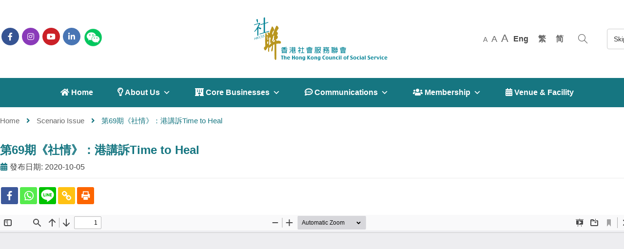

--- FILE ---
content_type: text/html; charset=UTF-8
request_url: https://www.hkcss.org.hk/%E7%AC%AC69%E6%9C%9F-%E6%B8%AF%E8%AC%9B%E8%A8%B4time-to-heal/?lang=en
body_size: 26197
content:
<!DOCTYPE html>
<html lang="en-US"
    xmlns:og="http://opengraphprotocol.org/schema/"
    xmlns:fb="http://www.facebook.com/2008/fbml" >
<head>
	    <meta charset="UTF-8">
    <meta name="viewport" content="width=device-width, initial-scale=1, maximum-scale=1.0, user-scalable=no">
    <link rel="profile" href="https://gmpg.org/xfn/11">
    <link rel="pingback" href="https://www.hkcss.org.hk/xmlrpc.php" />
	<link rel="stylesheet" type="text/css" media="print" href="https://www.hkcss.org.hk/wp-content/themes/umbala/print.css" />
    <title>第69期《社情》：港講訴Time to Heal - 香港社會服務聯會</title><link rel="preload" as="style" href="https://fonts.googleapis.com/css?family=Lato%3A300%2C400%2C500%2C600%2C700%2C800%2C900%7CLato%3A300%2C400%2C500%2C600%2C700%2C800%2C900&#038;subset=latin%2Clatin-ext&#038;display=swap" /><link rel="stylesheet" href="https://fonts.googleapis.com/css?family=Lato%3A300%2C400%2C500%2C600%2C700%2C800%2C900%7CLato%3A300%2C400%2C500%2C600%2C700%2C800%2C900&#038;subset=latin%2Clatin-ext&#038;display=swap" media="print" onload="this.media='all'" /><noscript><link rel="stylesheet" href="https://fonts.googleapis.com/css?family=Lato%3A300%2C400%2C500%2C600%2C700%2C800%2C900%7CLato%3A300%2C400%2C500%2C600%2C700%2C800%2C900&#038;subset=latin%2Clatin-ext&#038;display=swap" /></noscript>
		<style type="text/css">
					.heateor_sss_button_instagram span.heateor_sss_svg,a.heateor_sss_instagram span.heateor_sss_svg{background:radial-gradient(circle at 30% 107%,#fdf497 0,#fdf497 5%,#fd5949 45%,#d6249f 60%,#285aeb 90%)}
											.heateor_sss_horizontal_sharing .heateor_sss_svg,.heateor_sss_standard_follow_icons_container .heateor_sss_svg{
							color: #fff;
						border-width: 0px;
			border-style: solid;
			border-color: transparent;
		}
					.heateor_sss_horizontal_sharing .heateorSssTCBackground{
				color:#666;
			}
					.heateor_sss_horizontal_sharing span.heateor_sss_svg:hover,.heateor_sss_standard_follow_icons_container span.heateor_sss_svg:hover{
						border-color: transparent;
		}
		.heateor_sss_vertical_sharing span.heateor_sss_svg,.heateor_sss_floating_follow_icons_container span.heateor_sss_svg{
							color: #fff;
						border-width: 0px;
			border-style: solid;
			border-color: transparent;
		}
				.heateor_sss_vertical_sharing .heateorSssTCBackground{
			color:#666;
		}
						.heateor_sss_vertical_sharing span.heateor_sss_svg:hover,.heateor_sss_floating_follow_icons_container span.heateor_sss_svg:hover{
						border-color: transparent;
		}
		@media screen and (max-width:783px) {.heateor_sss_vertical_sharing{display:none!important}}		</style>
		<meta name='robots' content='max-image-preview:large' />
<link rel="alternate" hreflang="en" href="https://www.hkcss.org.hk/%e7%ac%ac69%e6%9c%9f-%e6%b8%af%e8%ac%9b%e8%a8%b4time-to-heal/?lang=en" />
<link rel="alternate" hreflang="zh-hant" href="https://www.hkcss.org.hk/%e7%ac%ac69%e6%9c%9f-%e6%b8%af%e8%ac%9b%e8%a8%b4time-to-heal/" />
<link rel="alternate" hreflang="zh-hans" href="https://www.hkcss.org.hk/%e7%ac%ac69%e6%9c%9f-%e6%b8%af%e8%ae%b2%e8%af%89time-to-heal/?lang=zh-hans" />
<link rel='dns-prefetch' href='//maps.google.com' />
<link rel='dns-prefetch' href='//www.googletagmanager.com' />
<link rel='dns-prefetch' href='//use.fontawesome.com' />
<link rel='dns-prefetch' href='//fonts.googleapis.com' />
<link href='https://fonts.gstatic.com' crossorigin rel='preconnect' />
<link rel="alternate" type="application/rss+xml" title="香港社會服務聯會 &raquo; Feed" href="https://www.hkcss.org.hk/feed/?lang=en" />
<link rel="alternate" type="application/rss+xml" title="香港社會服務聯會 &raquo; Comments Feed" href="https://www.hkcss.org.hk/comments/feed/?lang=en" />

    <meta property="og:title" content="第69期《社情》：港講訴Time to Heal"/>
    <meta property="og:description" content=""/>
    <meta property="og:type" content="article"/>
    <meta property="og:url" content="https://www.hkcss.org.hk/%e7%ac%ac69%e6%9c%9f-%e6%b8%af%e8%ac%9b%e8%a8%b4time-to-heal/?lang=en"/>
    <meta property="og:site_name" content="香港社會服務聯會"/>
    <meta property="og:image" content="/img/default.jpg"/>

		<!-- This site uses the Google Analytics by MonsterInsights plugin v8.20.1 - Using Analytics tracking - https://www.monsterinsights.com/ -->
							<script src="//www.googletagmanager.com/gtag/js?id=G-HTMHCEDVHM"  data-cfasync="false" data-wpfc-render="false" type="text/javascript" async></script>
			<script data-cfasync="false" data-wpfc-render="false" type="text/javascript">
				var mi_version = '8.20.1';
				var mi_track_user = true;
				var mi_no_track_reason = '';
				
								var disableStrs = [
										'ga-disable-G-HTMHCEDVHM',
									];

				/* Function to detect opted out users */
				function __gtagTrackerIsOptedOut() {
					for (var index = 0; index < disableStrs.length; index++) {
						if (document.cookie.indexOf(disableStrs[index] + '=true') > -1) {
							return true;
						}
					}

					return false;
				}

				/* Disable tracking if the opt-out cookie exists. */
				if (__gtagTrackerIsOptedOut()) {
					for (var index = 0; index < disableStrs.length; index++) {
						window[disableStrs[index]] = true;
					}
				}

				/* Opt-out function */
				function __gtagTrackerOptout() {
					for (var index = 0; index < disableStrs.length; index++) {
						document.cookie = disableStrs[index] + '=true; expires=Thu, 31 Dec 2099 23:59:59 UTC; path=/';
						window[disableStrs[index]] = true;
					}
				}

				if ('undefined' === typeof gaOptout) {
					function gaOptout() {
						__gtagTrackerOptout();
					}
				}
								window.dataLayer = window.dataLayer || [];

				window.MonsterInsightsDualTracker = {
					helpers: {},
					trackers: {},
				};
				if (mi_track_user) {
					function __gtagDataLayer() {
						dataLayer.push(arguments);
					}

					function __gtagTracker(type, name, parameters) {
						if (!parameters) {
							parameters = {};
						}

						if (parameters.send_to) {
							__gtagDataLayer.apply(null, arguments);
							return;
						}

						if (type === 'event') {
														parameters.send_to = monsterinsights_frontend.v4_id;
							var hookName = name;
							if (typeof parameters['event_category'] !== 'undefined') {
								hookName = parameters['event_category'] + ':' + name;
							}

							if (typeof MonsterInsightsDualTracker.trackers[hookName] !== 'undefined') {
								MonsterInsightsDualTracker.trackers[hookName](parameters);
							} else {
								__gtagDataLayer('event', name, parameters);
							}
							
						} else {
							__gtagDataLayer.apply(null, arguments);
						}
					}

					__gtagTracker('js', new Date());
					__gtagTracker('set', {
						'developer_id.dZGIzZG': true,
											});
										__gtagTracker('config', 'G-HTMHCEDVHM', {"forceSSL":"true","link_attribution":"true"} );
															window.gtag = __gtagTracker;										(function () {
						/* https://developers.google.com/analytics/devguides/collection/analyticsjs/ */
						/* ga and __gaTracker compatibility shim. */
						var noopfn = function () {
							return null;
						};
						var newtracker = function () {
							return new Tracker();
						};
						var Tracker = function () {
							return null;
						};
						var p = Tracker.prototype;
						p.get = noopfn;
						p.set = noopfn;
						p.send = function () {
							var args = Array.prototype.slice.call(arguments);
							args.unshift('send');
							__gaTracker.apply(null, args);
						};
						var __gaTracker = function () {
							var len = arguments.length;
							if (len === 0) {
								return;
							}
							var f = arguments[len - 1];
							if (typeof f !== 'object' || f === null || typeof f.hitCallback !== 'function') {
								if ('send' === arguments[0]) {
									var hitConverted, hitObject = false, action;
									if ('event' === arguments[1]) {
										if ('undefined' !== typeof arguments[3]) {
											hitObject = {
												'eventAction': arguments[3],
												'eventCategory': arguments[2],
												'eventLabel': arguments[4],
												'value': arguments[5] ? arguments[5] : 1,
											}
										}
									}
									if ('pageview' === arguments[1]) {
										if ('undefined' !== typeof arguments[2]) {
											hitObject = {
												'eventAction': 'page_view',
												'page_path': arguments[2],
											}
										}
									}
									if (typeof arguments[2] === 'object') {
										hitObject = arguments[2];
									}
									if (typeof arguments[5] === 'object') {
										Object.assign(hitObject, arguments[5]);
									}
									if ('undefined' !== typeof arguments[1].hitType) {
										hitObject = arguments[1];
										if ('pageview' === hitObject.hitType) {
											hitObject.eventAction = 'page_view';
										}
									}
									if (hitObject) {
										action = 'timing' === arguments[1].hitType ? 'timing_complete' : hitObject.eventAction;
										hitConverted = mapArgs(hitObject);
										__gtagTracker('event', action, hitConverted);
									}
								}
								return;
							}

							function mapArgs(args) {
								var arg, hit = {};
								var gaMap = {
									'eventCategory': 'event_category',
									'eventAction': 'event_action',
									'eventLabel': 'event_label',
									'eventValue': 'event_value',
									'nonInteraction': 'non_interaction',
									'timingCategory': 'event_category',
									'timingVar': 'name',
									'timingValue': 'value',
									'timingLabel': 'event_label',
									'page': 'page_path',
									'location': 'page_location',
									'title': 'page_title',
								};
								for (arg in args) {
																		if (!(!args.hasOwnProperty(arg) || !gaMap.hasOwnProperty(arg))) {
										hit[gaMap[arg]] = args[arg];
									} else {
										hit[arg] = args[arg];
									}
								}
								return hit;
							}

							try {
								f.hitCallback();
							} catch (ex) {
							}
						};
						__gaTracker.create = newtracker;
						__gaTracker.getByName = newtracker;
						__gaTracker.getAll = function () {
							return [];
						};
						__gaTracker.remove = noopfn;
						__gaTracker.loaded = true;
						window['__gaTracker'] = __gaTracker;
					})();
									} else {
										console.log("");
					(function () {
						function __gtagTracker() {
							return null;
						}

						window['__gtagTracker'] = __gtagTracker;
						window['gtag'] = __gtagTracker;
					})();
									}
			</script>
				<!-- / Google Analytics by MonsterInsights -->
		<style type="text/css">
img.wp-smiley,
img.emoji {
	display: inline !important;
	border: none !important;
	box-shadow: none !important;
	height: 1em !important;
	width: 1em !important;
	margin: 0 0.07em !important;
	vertical-align: -0.1em !important;
	background: none !important;
	padding: 0 !important;
}
</style>
	<link rel='stylesheet' id='otw_grid_manager-css'  href='https://www.hkcss.org.hk/wp-content/plugins/post-custom-templates-lite/include/otw_components/otw_content_sidebars_light/css/otw-grid.css?ver=0.1' type='text/css' media='all' />
<link rel='stylesheet' id='pt-cv-public-style-css'  href='https://www.hkcss.org.hk/wp-content/plugins/content-views-query-and-display-post-page/public/assets/css/cv.css?ver=2.5.0.1' type='text/css' media='all' />
<link rel='stylesheet' id='pt-cv-public-pro-style-css'  href='https://www.hkcss.org.hk/wp-content/plugins/pt-content-views-pro/public/assets/css/cvpro.min.css?ver=5.8.7.1' type='text/css' media='all' />
<link rel='stylesheet' id='dashicons-css'  href='https://www.hkcss.org.hk/wp-includes/css/dashicons.min.css?ver=5.9.3' type='text/css' media='all' />
<link rel='stylesheet' id='menu-icons-extra-css'  href='https://www.hkcss.org.hk/wp-content/plugins/menu-icons/css/extra.min.css?ver=0.13.7' type='text/css' media='all' />
<link rel='stylesheet' id='wp-block-library-css'  href='https://www.hkcss.org.hk/wp-includes/css/dist/block-library/style.min.css?ver=5.9.3' type='text/css' media='all' />
<link rel='stylesheet' id='wc-blocks-vendors-style-css'  href='https://www.hkcss.org.hk/wp-content/plugins/woocommerce/packages/woocommerce-blocks/build/wc-blocks-vendors-style.css?ver=9.4.4' type='text/css' media='all' />
<link rel='stylesheet' id='wc-blocks-style-css'  href='https://www.hkcss.org.hk/wp-content/plugins/woocommerce/packages/woocommerce-blocks/build/wc-blocks-style.css?ver=9.4.4' type='text/css' media='all' />
<style id='global-styles-inline-css' type='text/css'>
body{--wp--preset--color--black: #000000;--wp--preset--color--cyan-bluish-gray: #abb8c3;--wp--preset--color--white: #ffffff;--wp--preset--color--pale-pink: #f78da7;--wp--preset--color--vivid-red: #cf2e2e;--wp--preset--color--luminous-vivid-orange: #ff6900;--wp--preset--color--luminous-vivid-amber: #fcb900;--wp--preset--color--light-green-cyan: #7bdcb5;--wp--preset--color--vivid-green-cyan: #00d084;--wp--preset--color--pale-cyan-blue: #8ed1fc;--wp--preset--color--vivid-cyan-blue: #0693e3;--wp--preset--color--vivid-purple: #9b51e0;--wp--preset--gradient--vivid-cyan-blue-to-vivid-purple: linear-gradient(135deg,rgba(6,147,227,1) 0%,rgb(155,81,224) 100%);--wp--preset--gradient--light-green-cyan-to-vivid-green-cyan: linear-gradient(135deg,rgb(122,220,180) 0%,rgb(0,208,130) 100%);--wp--preset--gradient--luminous-vivid-amber-to-luminous-vivid-orange: linear-gradient(135deg,rgba(252,185,0,1) 0%,rgba(255,105,0,1) 100%);--wp--preset--gradient--luminous-vivid-orange-to-vivid-red: linear-gradient(135deg,rgba(255,105,0,1) 0%,rgb(207,46,46) 100%);--wp--preset--gradient--very-light-gray-to-cyan-bluish-gray: linear-gradient(135deg,rgb(238,238,238) 0%,rgb(169,184,195) 100%);--wp--preset--gradient--cool-to-warm-spectrum: linear-gradient(135deg,rgb(74,234,220) 0%,rgb(151,120,209) 20%,rgb(207,42,186) 40%,rgb(238,44,130) 60%,rgb(251,105,98) 80%,rgb(254,248,76) 100%);--wp--preset--gradient--blush-light-purple: linear-gradient(135deg,rgb(255,206,236) 0%,rgb(152,150,240) 100%);--wp--preset--gradient--blush-bordeaux: linear-gradient(135deg,rgb(254,205,165) 0%,rgb(254,45,45) 50%,rgb(107,0,62) 100%);--wp--preset--gradient--luminous-dusk: linear-gradient(135deg,rgb(255,203,112) 0%,rgb(199,81,192) 50%,rgb(65,88,208) 100%);--wp--preset--gradient--pale-ocean: linear-gradient(135deg,rgb(255,245,203) 0%,rgb(182,227,212) 50%,rgb(51,167,181) 100%);--wp--preset--gradient--electric-grass: linear-gradient(135deg,rgb(202,248,128) 0%,rgb(113,206,126) 100%);--wp--preset--gradient--midnight: linear-gradient(135deg,rgb(2,3,129) 0%,rgb(40,116,252) 100%);--wp--preset--duotone--dark-grayscale: url('#wp-duotone-dark-grayscale');--wp--preset--duotone--grayscale: url('#wp-duotone-grayscale');--wp--preset--duotone--purple-yellow: url('#wp-duotone-purple-yellow');--wp--preset--duotone--blue-red: url('#wp-duotone-blue-red');--wp--preset--duotone--midnight: url('#wp-duotone-midnight');--wp--preset--duotone--magenta-yellow: url('#wp-duotone-magenta-yellow');--wp--preset--duotone--purple-green: url('#wp-duotone-purple-green');--wp--preset--duotone--blue-orange: url('#wp-duotone-blue-orange');--wp--preset--font-size--small: 13px;--wp--preset--font-size--medium: 20px;--wp--preset--font-size--large: 36px;--wp--preset--font-size--x-large: 42px;}.has-black-color{color: var(--wp--preset--color--black) !important;}.has-cyan-bluish-gray-color{color: var(--wp--preset--color--cyan-bluish-gray) !important;}.has-white-color{color: var(--wp--preset--color--white) !important;}.has-pale-pink-color{color: var(--wp--preset--color--pale-pink) !important;}.has-vivid-red-color{color: var(--wp--preset--color--vivid-red) !important;}.has-luminous-vivid-orange-color{color: var(--wp--preset--color--luminous-vivid-orange) !important;}.has-luminous-vivid-amber-color{color: var(--wp--preset--color--luminous-vivid-amber) !important;}.has-light-green-cyan-color{color: var(--wp--preset--color--light-green-cyan) !important;}.has-vivid-green-cyan-color{color: var(--wp--preset--color--vivid-green-cyan) !important;}.has-pale-cyan-blue-color{color: var(--wp--preset--color--pale-cyan-blue) !important;}.has-vivid-cyan-blue-color{color: var(--wp--preset--color--vivid-cyan-blue) !important;}.has-vivid-purple-color{color: var(--wp--preset--color--vivid-purple) !important;}.has-black-background-color{background-color: var(--wp--preset--color--black) !important;}.has-cyan-bluish-gray-background-color{background-color: var(--wp--preset--color--cyan-bluish-gray) !important;}.has-white-background-color{background-color: var(--wp--preset--color--white) !important;}.has-pale-pink-background-color{background-color: var(--wp--preset--color--pale-pink) !important;}.has-vivid-red-background-color{background-color: var(--wp--preset--color--vivid-red) !important;}.has-luminous-vivid-orange-background-color{background-color: var(--wp--preset--color--luminous-vivid-orange) !important;}.has-luminous-vivid-amber-background-color{background-color: var(--wp--preset--color--luminous-vivid-amber) !important;}.has-light-green-cyan-background-color{background-color: var(--wp--preset--color--light-green-cyan) !important;}.has-vivid-green-cyan-background-color{background-color: var(--wp--preset--color--vivid-green-cyan) !important;}.has-pale-cyan-blue-background-color{background-color: var(--wp--preset--color--pale-cyan-blue) !important;}.has-vivid-cyan-blue-background-color{background-color: var(--wp--preset--color--vivid-cyan-blue) !important;}.has-vivid-purple-background-color{background-color: var(--wp--preset--color--vivid-purple) !important;}.has-black-border-color{border-color: var(--wp--preset--color--black) !important;}.has-cyan-bluish-gray-border-color{border-color: var(--wp--preset--color--cyan-bluish-gray) !important;}.has-white-border-color{border-color: var(--wp--preset--color--white) !important;}.has-pale-pink-border-color{border-color: var(--wp--preset--color--pale-pink) !important;}.has-vivid-red-border-color{border-color: var(--wp--preset--color--vivid-red) !important;}.has-luminous-vivid-orange-border-color{border-color: var(--wp--preset--color--luminous-vivid-orange) !important;}.has-luminous-vivid-amber-border-color{border-color: var(--wp--preset--color--luminous-vivid-amber) !important;}.has-light-green-cyan-border-color{border-color: var(--wp--preset--color--light-green-cyan) !important;}.has-vivid-green-cyan-border-color{border-color: var(--wp--preset--color--vivid-green-cyan) !important;}.has-pale-cyan-blue-border-color{border-color: var(--wp--preset--color--pale-cyan-blue) !important;}.has-vivid-cyan-blue-border-color{border-color: var(--wp--preset--color--vivid-cyan-blue) !important;}.has-vivid-purple-border-color{border-color: var(--wp--preset--color--vivid-purple) !important;}.has-vivid-cyan-blue-to-vivid-purple-gradient-background{background: var(--wp--preset--gradient--vivid-cyan-blue-to-vivid-purple) !important;}.has-light-green-cyan-to-vivid-green-cyan-gradient-background{background: var(--wp--preset--gradient--light-green-cyan-to-vivid-green-cyan) !important;}.has-luminous-vivid-amber-to-luminous-vivid-orange-gradient-background{background: var(--wp--preset--gradient--luminous-vivid-amber-to-luminous-vivid-orange) !important;}.has-luminous-vivid-orange-to-vivid-red-gradient-background{background: var(--wp--preset--gradient--luminous-vivid-orange-to-vivid-red) !important;}.has-very-light-gray-to-cyan-bluish-gray-gradient-background{background: var(--wp--preset--gradient--very-light-gray-to-cyan-bluish-gray) !important;}.has-cool-to-warm-spectrum-gradient-background{background: var(--wp--preset--gradient--cool-to-warm-spectrum) !important;}.has-blush-light-purple-gradient-background{background: var(--wp--preset--gradient--blush-light-purple) !important;}.has-blush-bordeaux-gradient-background{background: var(--wp--preset--gradient--blush-bordeaux) !important;}.has-luminous-dusk-gradient-background{background: var(--wp--preset--gradient--luminous-dusk) !important;}.has-pale-ocean-gradient-background{background: var(--wp--preset--gradient--pale-ocean) !important;}.has-electric-grass-gradient-background{background: var(--wp--preset--gradient--electric-grass) !important;}.has-midnight-gradient-background{background: var(--wp--preset--gradient--midnight) !important;}.has-small-font-size{font-size: var(--wp--preset--font-size--small) !important;}.has-medium-font-size{font-size: var(--wp--preset--font-size--medium) !important;}.has-large-font-size{font-size: var(--wp--preset--font-size--large) !important;}.has-x-large-font-size{font-size: var(--wp--preset--font-size--x-large) !important;}
</style>
<link rel='stylesheet' id='redux-extendify-styles-css'  href='https://www.hkcss.org.hk/wp-content/plugins/redux-framework/redux-core/assets/css/extendify-utilities.css?ver=4.4.7' type='text/css' media='all' />
<link rel='stylesheet' id='edsanimate-animo-css-css'  href='https://www.hkcss.org.hk/wp-content/plugins/animate-it/assets/css/animate-animo.css?ver=5.9.3' type='text/css' media='all' />
<link rel='stylesheet' id='cff_carousel_css-css'  href='https://www.hkcss.org.hk/wp-content/plugins/cff-carousel/css/carousel.css?ver=1.2.2' type='text/css' media='all' />
<link rel='stylesheet' id='woocommerce-layout-css'  href='https://www.hkcss.org.hk/wp-content/plugins/woocommerce/assets/css/woocommerce-layout.css?ver=7.4.1' type='text/css' media='all' />
<link rel='stylesheet' id='woocommerce-smallscreen-css'  href='https://www.hkcss.org.hk/wp-content/plugins/woocommerce/assets/css/woocommerce-smallscreen.css?ver=7.4.1' type='text/css' media='only screen and (max-width: 768px)' />
<link rel='stylesheet' id='woocommerce-general-css'  href='https://www.hkcss.org.hk/wp-content/plugins/woocommerce/assets/css/woocommerce.css?ver=7.4.1' type='text/css' media='all' />
<style id='woocommerce-inline-inline-css' type='text/css'>
.woocommerce form .form-row .required { visibility: visible; }
</style>
<link rel='stylesheet' id='wp-job-manager-job-listings-css'  href='https://www.hkcss.org.hk/wp-content/plugins/wp-job-manager/assets/dist/css/job-listings.css?ver=d866e43503c5e047c6b0be0a9557cf8e' type='text/css' media='all' />
<link rel='stylesheet' id='wp-v-icons-css-css'  href='https://www.hkcss.org.hk/wp-content/plugins/wp-visual-icon-fonts/css/wpvi-fa4.css?ver=5.9.3' type='text/css' media='all' />
<link rel='stylesheet' id='cff-css'  href='https://www.hkcss.org.hk/wp-content/plugins/custom-facebook-feed-pro/assets/css/cff-style.min.css?ver=4.3.4' type='text/css' media='all' />
<link rel='stylesheet' id='sb-font-awesome-css'  href='https://www.hkcss.org.hk/wp-content/plugins/custom-facebook-feed-pro/assets/css/font-awesome.min.css?ver=5.9.3' type='text/css' media='all' />
<link rel='stylesheet' id='wpml-legacy-horizontal-list-0-css'  href='//www.hkcss.org.hk/wp-content/plugins/sitepress-multilingual-cms-master/templates/language-switchers/legacy-list-horizontal/style.css?ver=1' type='text/css' media='all' />
<link rel='stylesheet' id='ivory-search-styles-css'  href='https://www.hkcss.org.hk/wp-content/plugins/add-search-to-menu/public/css/ivory-search.min.css?ver=5.5.2' type='text/css' media='all' />
<link rel='stylesheet' id='megamenu-css'  href='https://www.hkcss.org.hk/wp-content/uploads/maxmegamenu/style_en.css?ver=fac7cd' type='text/css' media='all' />
<link rel='stylesheet' id='heateor_sss_frontend_css-css'  href='https://www.hkcss.org.hk/wp-content/plugins/sassy-social-share/public/css/sassy-social-share-public.css?ver=3.3.54' type='text/css' media='all' />
<link rel='stylesheet' id='font-awesome-official-css'  href='https://use.fontawesome.com/releases/v5.15.1/css/all.css' type='text/css' media='all' integrity="sha384-vp86vTRFVJgpjF9jiIGPEEqYqlDwgyBgEF109VFjmqGmIY/Y4HV4d3Gp2irVfcrp" crossorigin="anonymous" />
<link rel='stylesheet' id='lgc-unsemantic-grid-responsive-tablet-css'  href='https://www.hkcss.org.hk/wp-content/plugins/lightweight-grid-columns/css/unsemantic-grid-responsive-tablet.css?ver=1.0' type='text/css' media='all' />

<link rel='stylesheet' id='font-awesome-css'  href='https://www.hkcss.org.hk/wp-content/themes/umbala/assets/css/font-awesome.css?ver=5.9.3' type='text/css' media='all' />
<link rel='stylesheet' id='simple-line-icons-css'  href='https://www.hkcss.org.hk/wp-content/themes/umbala/assets/css/simple-line-icons.css?ver=5.9.3' type='text/css' media='all' />
<link rel='stylesheet' id='umbala-style-css'  href='https://www.hkcss.org.hk/wp-content/themes/umbala/style.css?ver=5.9.3' type='text/css' media='all' />
<link rel='stylesheet' id='umbala-default-css'  href='https://www.hkcss.org.hk/wp-content/themes/umbala/assets/css/default.css?ver=5.9.3' type='text/css' media='all' />
<style id='umbala-default-inline-css' type='text/css'>
body{line-height:24px;font-size:16px}.section-title-main,.entry-summary>.product_title,.related products>h2 span,h1,h2,h3,h4,h5,h6,.h1,.h2,.h3,.h4,.h5,.h6,.widget-title.heading-title,.widget-title.product-title,.newletter_sub_input .button.button-secondary,.woocommerce div.product .woocommerce-tabs ul.tabs,body.wpb-js-composer .vc_general.vc_tta-tabs .vc_tta-tabs-container{font-family:"Lato",sans-serif}html,body,label,table.compare-list td,input[type="text"],input[type="email"],input[type="url"],input[type="password"],input[type="search"],input[type="number"],input[type="tel"],input[type="range"],input[type="date"],input[type="month"],input[type="week"],input[type="time"],input[type="datetime"],input[type="datetime-local"],input[type="color"],textarea,.top-bar,.info-open,.info-phone,.header-account .alus_login>a,.header-account,.header-wishlist *,.dropdown-button span>span,p,.wishlist-empty,.search-form-wrapper form,.alus-header-cart,.product-labels,.item-information .product-title,.item-information .price,.sidebar-widget ul.product-categories ul.children li a,.sidebar-widget:not(.alus-product-categories-widget):not(.widget_product_categories):not(.alus-items-widget) :not(.widget-title),.alus-products-tabs ul.tabs li span.title,.woocommerce-pagination,.woocommerce-result-count,.woocommerce .products.list .product .price .amount,.woocommerce-page .products.list .product .price .amount,.products.list .short-description.list,div.product .single_variation_wrap .amount,div.product div[itemprop="offers"] .price .amount,.orderby-title,.blogs .post-info,.blog .entry-info .entry-summary .short-content,.single-post .entry-info .entry-summary .short-content,.single-post article .post-info .info-category,.single-post article .post-info .info-category,#comments .comments-title,#comments .comment-metadata a,.post-navigation .nav-previous,.post-navigation .nav-next,.woocommerce-review-link,.alus_feature_info,.woocommerce div.product p.stock,.woocommerce div.product .summary div[itemprop="description"],.woocommerce div.product p.price,.woocommerce div.product .woocommerce-tabs .panel,.woocommerce div.product form.cart .group_table td.label,.woocommerce div.product form.cart .group_table td.price,footer,footer a,.blogs article .image-eff:before,.blogs article a.gallery .owl-item:after,.nav-link span,.button-readmore,.summary .product-meta,div.product .summary .compare,div.product .summary .compare:hover,div.product .summary .yith-wcwl-add-to-wishlist,.woocommerce div.product form.cart .button,.countdown-meta,.countdown-timer>div .number,.tooltip,.alus-counter,.woocommerce table.shop_table_responsive tr td::before,.woocommerce-page table.shop_table_responsive tr td::before,.woocommerce .cart-content .cart-collaterals table.shop_table th,.woocommerce-cart table.cart input.button,.single-post .single-cats a,.comment-content *,.tags-link,.cats-link,.author,#yith-wcwl-popup-message,.woocommerce-message,.woocommerce-error,.woocommerce-info,.error404 .page-content h2,.excerpt,.info,.description,.wpb-js-composer .vc_tta.vc_general.vc_tta-accordion .vc_tta-panel .vc_tta-panel-title>a{font-family:"Lato",sans-serif}body,.site-footer,.woocommerce div.product form.cart .group_table td.label,.woocommerce .product .product-labels span,.item-information .alus-product-buttons .yith-wcwl-add-to-wishlist a,.item-information .alus-product-buttons .compare,.info-company li i,.social-icons .alus-tooltip:before,.tagcloud a,.product_thumbnails .owl-nav>button:before,div.product .summary .yith-wcwl-add-to-wishlist a:before,.pp_woocommerce div.product .summary .compare:before,.woocommerce div.product .summary .compare:before,.woocommerce-page div.product .summary .compare:before,.woocommerce #content div.product .summary .compare:before,.woocommerce-page #content div.product .summary .compare:before,.woocommerce div.product form.cart .variations label,.woocommerce-page div.product form.cart .variations label,.pp_woocommerce div.product form.cart .variations label,blockquote,.woocommerce .widget_price_filter .price_slider_amount,.wishlist-empty,.woocommerce div.product form.cart .button,.woocommerce table.wishlist_table{font-size:16px}.header-currency:hover .alus-currency>a,.woocommerce a.remove:hover,.has-dropdown .alus_cart_check>a.button.view-cart:hover,.header-account .alus_login>a:hover,.dropdown-button span:hover,body.wpb-js-composer .vc_general.vc_tta-tabs .vc_tta-tab.vc_active>a,body.wpb-js-composer .vc_general.vc_tta-tabs .vc_tta-tab>a:hover,.woocommerce .products .product .price,.woocommerce div.product p.price,.woocommerce div.product span.price,.woocommerce .products .star-rating,.woocommerce-page .products .star-rating,.star-rating:before,div.product div[itemprop="offers"] .price .amount,div.product .single_variation_wrap .amount,.pp_woocommerce .star-rating:before,.woocommerce .star-rating:before,.woocommerce-page .star-rating:before,.woocommerce-product-rating .star-rating span,ins .amount,.alus-meta-widget .price ins,.alus-meta-widget .star-rating,.ul-style.circle li:before,.woocommerce form .form-row .required,.blogs .comment-count i,.blog .comment-count i,.single-post .comment-count i,.single-post article .post-info .info-category,.single-post article .post-info .info-category .cat-links a,.single-post article .post-info .info-category .vcard.author a,.breadcrumb-title-inner .breadcrumbs-content,.breadcrumb-title-inner .breadcrumbs-content span.current,.breadcrumb-title-inner .breadcrumbs-content a:hover,.woocommerce .product .item-information .alus-product-buttons a:hover,.woocommerce-page .product .item-information .alus-product-buttons a:hover,.alus-meta-widget.item-information .alus-product-buttons a:hover,.alus-meta-widget.item-information .alus-product-buttons .yith-wcwl-add-to-wishlist a:hover,.grid_list_nav a.active,.alus-quickshop-wrapper .owl-nav>button.owl-next:hover,.alus-quickshop-wrapper .owl-nav>button.owl-prev:hover,.shortcode-icon .vc_icon_element.vc_icon_element-outer .vc_icon_element-inner.vc_icon_element-color-orange .vc_icon_element-icon,.comment-reply-link .icon,body table.compare-list tr.remove td>a .remove:hover:before,a:hover,a:focus,.vc_toggle_title h4:hover,.vc_toggle_title h4:before,.blogs article h3.product-title a:hover,article .post-info a:hover,article .comment-content a:hover,.main-navigation li li.focus>a,.main-navigation li li:focus>a,.main-navigation li li:hover>a,.main-navigation li li a:hover,.main-navigation li li a:focus,.main-navigation li li.current_page_item a:hover,.main-navigation li li.current-menu-item a:hover,.main-navigation li li.current_page_item a:focus,.main-navigation li li.current-menu-item a:focus,.woocommerce-account .woocommerce-MyAccount-navigation li.is-active a,article .post-info .cat-links a,article .post-info .tags-link a,.vcard.author a,article .entry-header .caalus-link .cat-links a,.woocommerce-page .products.list .product h3.product-name a:hover,.woocommerce .products.list .product h3.product-name a:hover,.alus-feature-box .feature_icon,.entry-content a,.comment-content a,.blogs .date-time i,.blogs .entry-title a:hover,.star-rating,div.product .summary .yith-wcwl-add-to-wishlist a:hover,.woocommerce #content div.product .summary .compare:hover,.woocommerce .products .product .price,.woocommerce div.product p.price,.woocommerce div.product span.price,.woocommerce .products .star-rating,.woocommerce-page .products .star-rating,.star-rating:before,div.product div[itemprop="offers"] .price .amount,div.product .single_variation_wrap .amount,.pp_woocommerce .star-rating:before,.woocommerce .star-rating:before,.woocommerce-page .star-rating:before,.woocommerce-product-rating .star-rating span,ins .amount,.alus-meta-widget .price ins,.alus-meta-widget .star-rating,.ul-style.circle li:before,.woocommerce form .form-row .required,.blogs .comment-count i,.blog .comment-count i,.single-post .comment-count i,.single-post article .post-info .info-category,.single-post article .post-info .info-category .cat-links a,.single-post article .post-info .info-category .vcard.author a,.breadcrumb-title-inner .breadcrumbs-content,.breadcrumb-title-inner .breadcrumbs-content span.current,.breadcrumb-title-inner .breadcrumbs-content a:hover,.woocommerce a.remove:hover,body table.compare-list tr.remove td>a .remove:hover:before,.newer-posts:hover .post-title,.newer-posts:hover i,.order-posts:hover .post-title,.order-posts:hover i,.alus-recent-comments-widget .on_post a,.entry-content .date-time i,.blog .blockquote-meta .date-time i,.error404 .page-header h2,.woocommerce-info .showcoupon,.woocommerce-info .showlogin,body .sticky-header .navigation-wrapper .main-navigation .menu>li.item-level-0>a:hover,body .sticky-header .navigation-wrapper .main-navigation .menu>li.item-level-0>a:hover:after,.woocommerce .products .product .images a:hover,.alus-section-title .before-title,.woocommerce div.product .woocommerce-tabs ul.tabs li.active a,.author-link{color:#167681}.has-dropdown .alus_cart_check>a.button.checkout:hover,.woocommerce .widget_price_filter .price_slider_amount .button:hover,.woocommerce-page .widget_price_filter .price_slider_amount .button:hover,body input.wpcf7-submit:hover,#yith-wcwl-popup-message,.woocommerce .products.list .product .item-information .add-to-cart a:hover,.woocommerce .products.list .product .item-information .button-in a:hover,.woocommerce .products.list .product .item-information .alus-product-buttons a:not(.quickview):hover,.woocommerce .products.list .product .item-information .quickview i:hover,.countdown-timer>div,.tp-bullets .tp-bullet:after,.woocommerce .product .product-labels .onsale,.woocommerce #respond input#submit:hover,.woocommerce a.button:hover,.woocommerce button.button:hover,.woocommerce input.button:hover,.woocommerce .products .product .images .button-in:hover a:hover,.vc_color-orange.vc_message_box-solid,.woocommerce nav.woocommerce-pagination ul li span.current,.woocommerce-page nav.woocommerce-pagination ul li span.current,.woocommerce nav.woocommerce-pagination ul li a.next:hover,.woocommerce-page nav.woocommerce-pagination ul li a.next:hover,.woocommerce nav.woocommerce-pagination ul li a.prev:hover,.woocommerce-page nav.woocommerce-pagination ul li a.prev:hover,.woocommerce nav.woocommerce-pagination ul li a:hover,.woocommerce-page nav.woocommerce-pagination ul li a:hover,.woocommerce .form-row input.button:hover,.load-more-wrapper .button:hover,body .vc_general.vc_tta-tabs.vc_tta-tabs-position-left .vc_tta-tab:hover,body .vc_general.vc_tta-tabs.vc_tta-tabs-position-left .vc_tta-tab.vc_active,.woocommerce div.product form.cart .button:hover,.woocommerce div.product div.summary p.cart a:hover,.woocommerce .wc-proceed-to-checkout a.button.alt:hover,.woocommerce .wc-proceed-to-checkout a.button:hover,.woocommerce-cart table.cart input.button:hover,.owl-dots>.owl-dot span:hover,.owl-dots>.owl-dot.active span,footer .style-3 .newletter_sub .button.button-secondary.transparent,.woocommerce .widget_price_filter .ui-slider .ui-slider-range,body .vc_tta.vc_tta-accordion .vc_tta-panel.vc_active .vc_tta-panel-title>a,body .vc_tta.vc_tta-accordion .vc_tta-panel .vc_tta-panel-title>a:hover,body div.pp_details a.pp_close:hover:before,.vc_toggle_title h4:after,body.error404 .page-header a,body .button.button-secondary,.pp_woocommerce div.product form.cart .button,.shortcode-icon .vc_icon_element.vc_icon_element-outer .vc_icon_element-inner.vc_icon_element-background-color-orange.vc_icon_element-background,.style1 .alus-countdown .countdown-timer>div,.style2 .alus-countdown .countdown-timer>div,.style3 .alus-countdown .countdown-timer>div,#cboxClose:hover,body>h1,table.compare-list .add-to-cart td a:hover,.vc_progress_bar.wpb_content_element>.vc_general.vc_single_bar>.vc_bar,div.product.vertical-thumbnail .product-gallery .owl-controls div.owl-prev:hover,div.product.vertical-thumbnail .product-gallery .owl-controls div.owl-next:hover,ul>.page-numbers.current,ul>.page-numbers:hover,.text_service a,.vc_toggle_title h4:before,.vc_toggle_active .vc_toggle_title h4:before,.post-item.sticky .post-info .entry-info .sticky-post,.woocommerce .products.list .product .item-information .compare.added:hover,.vertical-menu-heading,.cart-number,.header-layout1 .navigation-wrapper,.alus-section-title b,.alus-section-title .sub-title,.owl-nav>button:hover,.button-readmore:before,.mc4wp-form input[type=submit],.woocommerce .button.single_add_to_cart_button.alt,.woocommerce .button.single_add_to_cart_button.alt.disabled,.product_thumbnails .owl-nav .owl-prev:hover,.product_thumbnails .owl-nav .owl-next:hover,.single-post .single-cats a,.comment-form .form-submit input[type="submit"],.alus-pagination ul li span.current,.page-numbers.current,.alus-pagination ul li .page-numbers:hover,#to-top a:hover,.woocommerce .wc-proceed-to-checkout a.button.alt,.woocommerce .wc-proceed-to-checkout a.checkout-button,.woocommerce #respond input#submit.alt:hover,.woocommerce a.button.alt:hover,.woocommerce button.button.alt:hover,.woocommerce input.button.alt:hover,.woocommerce div.product div.summary p.cart a,.widget_tag_cloud .tagcloud a.tag-cloud-link:hover,.alus-mega-menu-shortcode .widgettitle,.header-layout3 .navigation-wrapper,body .woocommerce.widget_shopping_cart .widget_shopping_cart_content .buttons>a.checkout,body .woocommerce.widget_shopping_cart .widget_shopping_cart_content .buttons>a:hover,.page-links>span:not(.page-links-title),.widget_calendar #wp-calendar #today,.alus-button-shortcode.color-primary a,.button.is-underline:before,.umbala_product_sticky .container .alus-add-to-cart a,.woocommerce .images>div.alus-add-to-cart a,.woocommerce div.product .woocommerce-tabs ul.tabs li.active a:after,.woocommerce .products.list .product .item-information .add-to-cart a,.umbala-cookie-notice .cookie-accept{background-color:#167681}.has-dropdown .alus_cart_check>a.button.view-cart:hover,.has-dropdown .alus_cart_check>a.button.checkout:hover,.woocommerce .widget_price_filter .price_slider_amount .button:hover,.woocommerce-page .widget_price_filter .price_slider_amount .button:hover,body input.wpcf7-submit:hover,.countdown-timer>div,.woocommerce .products .product:hover,.woocommerce-page .products .product:hover,#right-sidebar .product_list_widget:hover li,.woocommerce .product .item-information .alus-product-buttons a:hover,.woocommerce-page .product .item-information .alus-product-buttons a:hover,.alus-meta-widget.item-information .alus-product-buttons a:hover,.alus-meta-widget.item-information .alus-product-buttons .yith-wcwl-add-to-wishlist a:hover,.woocommerce .products .product:hover,.woocommerce-page .products .product:hover,.alus-products-tabs ul.tabs li:hover,.alus-products-tabs ul.tabs li.current,body .vc_tta.vc_tta-accordion .vc_tta-panel.vc_active .vc_tta-panel-title>a,body .vc_tta.vc_tta-accordion .vc_tta-panel .vc_tta-panel-title>a:hover,body div.pp_details a.pp_close:hover:before,body .button.button-secondary,.alus-quickshop-wrapper .owl-nav>button.owl-next:hover,.alus-quickshop-wrapper .owl-nav>button.owl-prev:hover,#cboxClose:hover,.woocommerce-account .woocommerce-MyAccount-navigation li.is-active,.alus-product-items-widget .alus-meta-widget.item-information .alus-product-buttons .compare:hover,.alus-product-items-widget .alus-meta-widget.item-information .alus-product-buttons .add_to_cart_button a:hover,.woocommerce .product .item-information .alus-product-buttons .add-to-cart a:hover,.alus-meta-widget.item-information .alus-product-buttons .add-to-cart a:hover,.alus-products-tabs .tabs-header .tab-item.current,.alus-products-tabs .tabs-header .tab-item:hover,.newer-posts:hover i,.order-posts:hover i,#to-top a:hover,.woocommerce-account .woocommerce-my-account-navigation li:hover a:after,.woocommerce-account .woocommerce-my-account-navigation li.is-active a:after,.widget_tag_cloud .tagcloud a.tag-cloud-link:hover,.button-style-outline a{border-color:#167681}.woocommerce .products.list .product:hover .item-information:after,.woocommerce-page .products.list .product:hover .item-information:after{border-left-color:#167681}footer#footer .alus-footer .widget-title:before,.woocommerce div.product .woocommerce-tabs ul.tabs,#customer_login h2 span:before,.cart_totals h2 span:before{border-bottom-color:#167681}.woocommerce div.product .woocommerce-tabs ul.tabs li.active a{border-top-color:#167681}body,.alus-shoppping-cart a.alus_cart:hover,#mega_main_menu.primary ul li .mega_dropdown>li.sub-style>.item_link .link_text,.woocommerce a.remove,body.wpb-js-composer .vc_general.vc_tta-tabs.vc_tta-tabs-position-left .vc_tta-tab,.woocommerce .products .star-rating.no-rating,.woocommerce-page .products .star-rating.no-rating,.star-rating.no-rating:before,.pp_woocommerce .star-rating.no-rating:before,.woocommerce .star-rating.no-rating:before,.woocommerce-page .star-rating.no-rating:before,.woocommerce .product .images .alus-product-buttons>a,.vc_progress_bar .vc_single_bar .vc_label,.vc_btn3.vc_btn3-size-sm.vc_btn3-style-outline,.vc_btn3.vc_btn3-size-sm.vc_btn3-style-outline-custom,.vc_btn3.vc_btn3-size-md.vc_btn3-style-outline,.vc_btn3.vc_btn3-size-md.vc_btn3-style-outline-custom,.vc_btn3.vc_btn3-size-lg.vc_btn3-style-outline,.vc_btn3.vc_btn3-size-lg.vc_btn3-style-outline-custom,.style1 .alus-countdown .countdown-timer>div .countdown-meta,.style2 .alus-countdown .countdown-timer>div .countdown-meta,.style3 .alus-countdown .countdown-timer>div .countdown-meta,.style4 .alus-countdown .countdown-timer>div .number,.style4 .alus-countdown .countdown-timer>div .countdown-meta,body table.compare-list tr.remove td>a .remove:before,.woocommerce-page .products.list .product h3.product-name a{color:#444}.has-dropdown .alus_cart_check>a.button.checkout,.pp_woocommerce div.product form.cart .button:hover,.info-company li i,body .button.button-secondary:hover,.alus-button-shortcode.color-secondary a{background-color:#444}.has-dropdown .alus_cart_check>a.button.checkout,.pp_woocommerce div.product form.cart .button:hover,body .button.button-secondary:hover,#cboxClose{border-color:#444}body{background-color:#fff}.top-bar{background-color:#fff}.top-bar,.top-bar a{color:#777}
</style>
<link rel='stylesheet' id='umbala-responsive-css'  href='https://www.hkcss.org.hk/wp-content/themes/umbala/assets/css/responsive.css?ver=5.9.3' type='text/css' media='all' />
<link rel='stylesheet' id='umbala-shortcode-css'  href='https://www.hkcss.org.hk/wp-content/themes/umbala/assets/css/shortcode.css?ver=5.9.3' type='text/css' media='all' />
<link rel='stylesheet' id='owl-carousel-css'  href='https://www.hkcss.org.hk/wp-content/themes/umbala/assets/css/owl.carousel.min.css?ver=5.9.3' type='text/css' media='all' />
<link rel='stylesheet' id='magnific-popup-css'  href='https://www.hkcss.org.hk/wp-content/themes/umbala/assets/css/magnific-popup.css?ver=5.9.3' type='text/css' media='all' />
<link rel='stylesheet' id='photoswipe-css'  href='https://www.hkcss.org.hk/wp-content/plugins/woocommerce/assets/css/photoswipe/photoswipe.min.css?ver=7.4.1' type='text/css' media='all' />
<link rel='stylesheet' id='photoswipe-default-css'  href='https://www.hkcss.org.hk/wp-content/themes/umbala/assets/css/photoswipe/default-skin/default-skin.css?ver=5.9.3' type='text/css' media='all' />
<link rel='stylesheet' id='otw_components_0_css-css'  href='https://www.hkcss.org.hk/wp-content/uploads/otwcache/otw_components_css_0_2744bfe0b3858ea421a5f8f4fbf7d399.css?ver=0.1' type='text/css' media='all' />
<link rel='stylesheet' id='font-awesome-official-v4shim-css'  href='https://use.fontawesome.com/releases/v5.15.1/css/v4-shims.css' type='text/css' media='all' integrity="sha384-WCuYjm/u5NsK4s/NfnJeHuMj6zzN2HFyjhBu/SnZJj7eZ6+ds4zqIM3wYgL59Clf" crossorigin="anonymous" />
<style id='font-awesome-official-v4shim-inline-css' type='text/css'>
@font-face {
font-family: "FontAwesome";
font-display: block;
src: url("https://use.fontawesome.com/releases/v5.15.1/webfonts/fa-brands-400.eot"),
		url("https://use.fontawesome.com/releases/v5.15.1/webfonts/fa-brands-400.eot?#iefix") format("embedded-opentype"),
		url("https://use.fontawesome.com/releases/v5.15.1/webfonts/fa-brands-400.woff2") format("woff2"),
		url("https://use.fontawesome.com/releases/v5.15.1/webfonts/fa-brands-400.woff") format("woff"),
		url("https://use.fontawesome.com/releases/v5.15.1/webfonts/fa-brands-400.ttf") format("truetype"),
		url("https://use.fontawesome.com/releases/v5.15.1/webfonts/fa-brands-400.svg#fontawesome") format("svg");
}

@font-face {
font-family: "FontAwesome";
font-display: block;
src: url("https://use.fontawesome.com/releases/v5.15.1/webfonts/fa-solid-900.eot"),
		url("https://use.fontawesome.com/releases/v5.15.1/webfonts/fa-solid-900.eot?#iefix") format("embedded-opentype"),
		url("https://use.fontawesome.com/releases/v5.15.1/webfonts/fa-solid-900.woff2") format("woff2"),
		url("https://use.fontawesome.com/releases/v5.15.1/webfonts/fa-solid-900.woff") format("woff"),
		url("https://use.fontawesome.com/releases/v5.15.1/webfonts/fa-solid-900.ttf") format("truetype"),
		url("https://use.fontawesome.com/releases/v5.15.1/webfonts/fa-solid-900.svg#fontawesome") format("svg");
}

@font-face {
font-family: "FontAwesome";
font-display: block;
src: url("https://use.fontawesome.com/releases/v5.15.1/webfonts/fa-regular-400.eot"),
		url("https://use.fontawesome.com/releases/v5.15.1/webfonts/fa-regular-400.eot?#iefix") format("embedded-opentype"),
		url("https://use.fontawesome.com/releases/v5.15.1/webfonts/fa-regular-400.woff2") format("woff2"),
		url("https://use.fontawesome.com/releases/v5.15.1/webfonts/fa-regular-400.woff") format("woff"),
		url("https://use.fontawesome.com/releases/v5.15.1/webfonts/fa-regular-400.ttf") format("truetype"),
		url("https://use.fontawesome.com/releases/v5.15.1/webfonts/fa-regular-400.svg#fontawesome") format("svg");
unicode-range: U+F004-F005,U+F007,U+F017,U+F022,U+F024,U+F02E,U+F03E,U+F044,U+F057-F059,U+F06E,U+F070,U+F075,U+F07B-F07C,U+F080,U+F086,U+F089,U+F094,U+F09D,U+F0A0,U+F0A4-F0A7,U+F0C5,U+F0C7-F0C8,U+F0E0,U+F0EB,U+F0F3,U+F0F8,U+F0FE,U+F111,U+F118-F11A,U+F11C,U+F133,U+F144,U+F146,U+F14A,U+F14D-F14E,U+F150-F152,U+F15B-F15C,U+F164-F165,U+F185-F186,U+F191-F192,U+F1AD,U+F1C1-F1C9,U+F1CD,U+F1D8,U+F1E3,U+F1EA,U+F1F6,U+F1F9,U+F20A,U+F247-F249,U+F24D,U+F254-F25B,U+F25D,U+F267,U+F271-F274,U+F279,U+F28B,U+F28D,U+F2B5-F2B6,U+F2B9,U+F2BB,U+F2BD,U+F2C1-F2C2,U+F2D0,U+F2D2,U+F2DC,U+F2ED,U+F328,U+F358-F35B,U+F3A5,U+F3D1,U+F410,U+F4AD;
}
</style>
<script type="text/template" id="tmpl-variation-template">
	<div class="woocommerce-variation-description">{{{ data.variation.variation_description }}}</div>
	<div class="woocommerce-variation-price">{{{ data.variation.price_html }}}</div>
	<div class="woocommerce-variation-availability">{{{ data.variation.availability_html }}}</div>
</script>
<script type="text/template" id="tmpl-unavailable-variation-template">
	<p>Sorry, this product is unavailable. Please choose a different combination.</p>
</script>
<!--n2css--><script type='text/javascript' src='https://www.hkcss.org.hk/wp-content/plugins/jquery-manager/assets/js/jquery-3.5.1.min.js' id='jquery-core-js'></script>
<script type='text/javascript' src='https://www.hkcss.org.hk/wp-content/plugins/jquery-manager/assets/js/jquery-migrate-3.3.0.min.js' id='jquery-migrate-js' defer></script>
<script type='text/javascript' src='https://www.hkcss.org.hk/wp-content/plugins/google-analytics-for-wordpress/assets/js/frontend-gtag.min.js?ver=8.20.1' id='monsterinsights-frontend-script-js' defer></script>
<script data-cfasync="false" data-wpfc-render="false" type="text/javascript" id='monsterinsights-frontend-script-js-extra'>/* <![CDATA[ */
var monsterinsights_frontend = {"js_events_tracking":"true","download_extensions":"doc,pdf,ppt,zip,xls,docx,pptx,xlsx","inbound_paths":"[{\"path\":\"\\\/go\\\/\",\"label\":\"affiliate\"},{\"path\":\"\\\/recommend\\\/\",\"label\":\"affiliate\"}]","home_url":"https:\/\/www.hkcss.org.hk\/?lang=en","hash_tracking":"false","v4_id":"G-HTMHCEDVHM"};/* ]]> */
</script>
<script type='text/javascript' src='https://maps.google.com/maps/api/js?key&#038;ver=5.9.3' id='gmap-api-js' defer></script>
<script type='text/javascript' src='https://www.googletagmanager.com/gtag/js?id=UA-143538162-1&#038;ver=5.9.3' id='wk-analytics-script-js' defer></script>
<script type='text/javascript' id='wk-analytics-script-js-after'>
function shouldTrack(){
var trackLoggedIn = false;
var loggedIn = false;
if(!loggedIn){
return true;
} else if( trackLoggedIn ) {
return true;
}
return false;
}
function hasWKGoogleAnalyticsCookie() {
return (new RegExp('wp_wk_ga_untrack_' + document.location.hostname)).test(document.cookie);
}
if (!hasWKGoogleAnalyticsCookie() && shouldTrack()) {
//Google Analytics
window.dataLayer = window.dataLayer || [];
function gtag(){dataLayer.push(arguments);}
gtag('js', new Date());
gtag('config', 'UA-143538162-1', { 'anonymize_ip': true });
}
</script>
<script type='text/javascript' src='https://www.hkcss.org.hk/wp-content/plugins/woocommerce/assets/js/jquery-blockui/jquery.blockUI.min.js?ver=2.7.0-wc.7.4.1' id='jquery-blockui-js' defer></script>
<script type='text/javascript' id='wc-add-to-cart-js-extra'>
/* <![CDATA[ */
var wc_add_to_cart_params = {"ajax_url":"\/wp-admin\/admin-ajax.php","wc_ajax_url":"\/?lang=en&wc-ajax=%%endpoint%%","i18n_view_cart":"View cart","cart_url":"https:\/\/www.hkcss.org.hk\/?lang=en","is_cart":"","cart_redirect_after_add":"no"};
/* ]]> */
</script>
<script type='text/javascript' src='https://www.hkcss.org.hk/wp-content/plugins/woocommerce/assets/js/frontend/add-to-cart.min.js?ver=7.4.1' id='wc-add-to-cart-js' defer></script>
<script type='text/javascript' src='https://www.hkcss.org.hk/wp-content/plugins/js_composer/assets/js/vendors/woocommerce-add-to-cart.js?ver=6.13.0' id='vc_woocommerce-add-to-cart-js-js' defer></script>
<script type='text/javascript' id='ai-js-js-extra'>
/* <![CDATA[ */
var MyAjax = {"ajaxurl":"https:\/\/www.hkcss.org.hk\/wp-admin\/admin-ajax.php","security":"d9460e181a"};
/* ]]> */
</script>
<script type='text/javascript' src='https://www.hkcss.org.hk/wp-content/plugins/advanced-iframe/js/ai.min.js?ver=120237' id='ai-js-js' defer></script>
<!--[if lt IE 9]>
<script type='text/javascript' src='https://www.hkcss.org.hk/wp-content/themes/umbala/assets/js/html5.js?ver=3.7.3' id='html5-js'></script>
<![endif]-->
<script type='text/javascript' src='https://www.hkcss.org.hk/wp-content/uploads/otwcache/otw_components_js_0_7220ee395967924ab23b64489fca4ab2.js?ver=0.1' id='otw_components_0_js-js' defer></script>
<link rel="https://api.w.org/" href="https://www.hkcss.org.hk/wp-json/?lang=en" /><link rel="alternate" type="application/json" href="https://www.hkcss.org.hk/wp-json/wp/v2/posts/31222/?lang=en" /><link rel="EditURI" type="application/rsd+xml" title="RSD" href="https://www.hkcss.org.hk/xmlrpc.php?rsd" />
<link rel="wlwmanifest" type="application/wlwmanifest+xml" href="https://www.hkcss.org.hk/wp-includes/wlwmanifest.xml" /> 
<meta name="generator" content="WordPress 5.9.3" />
<meta name="generator" content="WooCommerce 7.4.1" />
<link rel='shortlink' href='https://www.hkcss.org.hk/?p=31222&#038;lang=en' />
<link rel="alternate" type="application/json+oembed" href="https://www.hkcss.org.hk/wp-json/oembed/1.0/embed/?lang=en&#038;url=https%3A%2F%2Fwww.hkcss.org.hk%2F%25e7%25ac%25ac69%25e6%259c%259f-%25e6%25b8%25af%25e8%25ac%259b%25e8%25a8%25b4time-to-heal%2F%3Flang%3Den" />
<link rel="alternate" type="text/xml+oembed" href="https://www.hkcss.org.hk/wp-json/oembed/1.0/embed/?lang=en&#038;url=https%3A%2F%2Fwww.hkcss.org.hk%2F%25e7%25ac%25ac69%25e6%259c%259f-%25e6%25b8%25af%25e8%25ac%259b%25e8%25a8%25b4time-to-heal%2F%3Flang%3Den&#038;format=xml" />
<meta name="generator" content="Redux 4.4.7" /><style type="text/css" data-type="vc_shortcodes-custom-css">.vc_custom_1618545024870{margin-bottom: 0px !important;background-color: #167681 !important;}.vc_custom_1618545466816{margin-top: 0px !important;margin-bottom: 0px !important;border-top-width: 0px !important;border-bottom-width: 0px !important;padding-top: 0px !important;padding-bottom: 0px !important;}.vc_custom_1618545725543{margin-top: 0px !important;margin-bottom: 0px !important;border-top-width: 0px !important;border-bottom-width: 0px !important;padding-top: 8px !important;padding-bottom: 2px !important;}</style>   <script type="text/javascript">
   var _gaq = _gaq || [];
   _gaq.push(['_setAccount', 'UA-143538162-1']);
   _gaq.push(['_trackPageview']);
   (function() {
   var ga = document.createElement('script'); ga.type = 'text/javascript'; ga.async = true;
   ga.src = ('https:' == document.location.protocol ? 'https://ssl' : 'http://www') + '.google-analytics.com/ga.js';
   var s = document.getElementsByTagName('script')[0]; s.parentNode.insertBefore(ga, s);
   })();
   </script>
<!-- Custom Facebook Feed JS vars -->
<script type="text/javascript">
var cffsiteurl = "https://www.hkcss.org.hk/wp-content/plugins";
var cffajaxurl = "https://www.hkcss.org.hk/wp-admin/admin-ajax.php";


var cfflinkhashtags = "false";
</script>
		   <!-- Global site tag (gtag.js) - added by HT Easy Ga4 -->
		   <script async src="https://www.googletagmanager.com/gtag/js?id=G-Q9QPXSMFYK"></script>
		   <script>
		   window.dataLayer = window.dataLayer || [];
		   function gtag(){dataLayer.push(arguments);}
		   gtag('js', new Date());
   
		   gtag('config', 'G-Q9QPXSMFYK');
		   </script>
				<!--[if lt IE 9]>
			<link rel="stylesheet" href="https://www.hkcss.org.hk/wp-content/plugins/lightweight-grid-columns/css/ie.min.css" />
		<![endif]-->
	<meta name="generator" content="WPML ver:4.1.2 stt:60,62,1;" />
        <link rel="shortcut icon" href="https://www.hkcss.org.hk/wp-content/uploads/2018/05/HKCSS.jpg" />
        <link rel="apple-touch-icon-precomposed" sizes="152x152" href="https://www.hkcss.org.hk/wp-content/uploads/2018/05/HKCSS.jpg">
                <script>
          function addAriaLabel() {
      			var link = document.getElementsByClassName("pt-cv-href-thumbnail");
                for (var i = 0; i < link.length; i++) {
                   link[i].setAttribute('aria-label', 'thumb'+i);
                }
      			//link1[0].setAttribute('aria-label', 'thumb');
		  }
		  window.onload = addAriaLabel;
        </script>
    	<noscript><style>.woocommerce-product-gallery{ opacity: 1 !important; }</style></noscript>
	<meta name="generator" content="Powered by WPBakery Page Builder - drag and drop page builder for WordPress."/>
<link rel="canonical" href="https://www.hkcss.org.hk/%E7%AC%AC69%E6%9C%9F-%E6%B8%AF%E8%AC%9B%E8%A8%B4time-to-heal/?lang=en" />
<meta name="title" content="第69期《社情》：港講訴Time to Heal - 香港社會服務聯會" /><!--WPMS Google Analytics universal tracking js code - https://wordpress.org/plugins/wp-meta-seo/ -->
<script>
    (function (i, s, o, g, r, a, m) {
        i['GoogleAnalyticsObject'] = r;
        i[r] = i[r] || function () {
            (i[r].q = i[r].q || []).push(arguments)
        }, i[r].l = 1 * new Date();
        a = s.createElement(o),
            m = s.getElementsByTagName(o)[0];
        a.async = 1;
        a.src = g;
        m.parentNode.insertBefore(a, m)
    })(window, document, 'script', '//www.google-analytics.com/analytics.js', 'ga');
    ga('create', 'UA-162268292-1', 'auto');
    ga('send', 'pageview');
</script>
<!--End WPMS Google Analytics universal tracking js code-->                                            		<style type="text/css" id="wp-custom-css">
			body, p, li, span, h1, h2, h3{font-family: arial,"Microsoft JhengHei","微軟正黑體",'Glyphicons Halflings', dashicons, "FontAwesome" !important;}
#gform_wrapper_3{
	margin:-28px 0px 0px 0px;
}
.header-language {
	padding-left:10px;
	margin-left:0px!important;
}
.header-currency{
	margin-left:0px!important;
}
#field_3_3{
	line-height:30px;
}
#field_3_2{
	margin:-10px 0px 0px 0px;
	line-height:30px;
}
#gform_submit_button_3{
	margin:-20px 0px 0px 0px;
}

h2.pt-cv-title {
	font-size:20px;
}

h3.pt-cv-title {
	font-size:18px;
}
#skip{
	font-size:12px;
	padding:10px 3px;
}

html[lang="EN-US"] #skip{
	font-size:0px !important;
}

html[lang="EN-US"] #skip:after {
	font-size:14px !important;
	content: "Skip" !important;
	padding:10px;
}
.date-time {
	color:#444444 !important;
}
.job_description ul {
	margin-left:20px;
	margin-right:20px;
}

.job_filters,.job_filters .search_jobs, .company{
	display:none !important;
}

.job_application{
	display:none;
}

ul.job_listings li.job_listing a div.position {
	padding-left:10px;
	width: 35%;
}

.single_job_listing hr{
	display:none;
}

.single_job_listing .meta li{
	padding:0;
	color:#444444;
	line-height:18px!important;
}


.pt-cv-ifield{
	padding: 20px 20px 0px 20px;
  border: 1px solid #DFDFDF;
	border-radius:5px;
	box-shadow: 0 4px 8px 0 rgba(0,0,0,0.2);
}

#pt-cv-view-66a6cef5wx{
	margin-top:8px;
}

.responsive{
	width:100%;
	height:0;
	padding-bottom:56.25%;
	position:relative;
}

.responsive iframe{
	position:absolute;
	width:100%;
	height:100%;
}

.main-navigation li:hover,
.main-navigation li.focus{
				left: auto;
				right: 0;
}

.main-navigation li:hover > ul,
.main-navigation li.focus > ul {
				left: auto;
				right: 0;
		}

/* The :focus-within selector is not recognized by IE/Edge. */
.main-navigation li:focus-within > ul {
				left: auto;
				right: 0;
}

.main-navigation ul ul li:hover > ul,
.main-navigation ul ul li.focus > ul {
				left: auto;
				right: 100%;
}

/* The :focus-within selector is not recognized by IE/Edge. */
.main-navigation ul ul li:focus-within > ul {
				left: auto;
				right: 100%;
}

#pt-cv-view-599da30p8v .pt-cv-title{
   float: left;
   width: 50%;
}

#pt-cv-view-599da30p8v .pt-cv-ctf-list {
   float: right;
   width: 50%;
   text-align: left;
}

#pt-cv-view-599da30p8v .pt-cv-custom-fields {
	margin-top:0px;
}


#pt-cv-view-599da30p8v .pt-cv-ctf-column {
	width:50%;
}

	#pos1{
		float: left;
    width: 50%;
	  padding-left:20px;
	}
	#org1{
		width: 24%;
    float: left;
	}
	#deadline1{
		float: left;
		width: 26%;
	}

.pt-cv-readmore{
	display:none!important;
}

.yotu-playlist, .yotu-videos{
	padding-top:0px!important;
}

#is-ajax-search-result-13872 .is-highlight, .is-ajax-search-post .is-title a {
	font-size:16px !important;
}


@media only screen 
  and (min-width: 1024px) 
  and (max-height: 1366px) 
  and (-webkit-min-device-pixel-ratio: 1.5) {
		#pt-cv-view-599da30p8v .pt-cv-ctf-column{
   width:50%;
	}
}

@media all and (device-width: 768px) and (device-height: 1024px) and (orientation:portrait) {
	#pos1{
		width:auto;
	}
	#org1{
		font-size:12px;
		float:right;
		text-align:right;
		padding-right:25px;
		width:70%;
	}
	#deadline1{
		display: block;
		font-size:12px;
		float:right;
		text-align:right;
		padding-right:25px;
		width:70%;
	}
	
  #pt-cv-view-599da30p8v .pt-cv-ctf-list {
	 text-align: right;
	}
	#pt-cv-view-599da30p8v .pt-cv-ctf-column {
		width:auto;
	}
	#pt-cv-view-599da30p8v .pt-cv-custom-fields {
	float:right;
	}
	
	#pt-cv-view-599da30p8v .pt-cv-ctf-_job_expires {
	text-align:right;
	}
}


@media only screen and (max-width: 767px) {
	#pos1{
		width:auto;
	}
	#org1{
		font-size:12px;
		float:right;
		text-align:right;
		padding-right:25px;
		width:70%;
	}
	#deadline1{
		display: block;
		font-size:12px;
		float:right;
		text-align:right;
		padding-right:25px;
		width:70%;
	}
	#pt-cv-view-599da30p8v .pt-cv-ctf-list {
	 text-align: right;
	}
	
	#pt-cv-view-599da30p8v .pt-cv-ctf-column {
		width:auto;
	}
	#pt-cv-view-599da30p8v .pt-cv-custom-fields {
	float:right;
	}
	
	#pt-cv-view-599da30p8v .pt-cv-ctf-_job_expires {
	width:100%;
	text-align:right;
	}
	
  #search_button{
    width: 100%;
		line-height: 2;
  }
}
#pos{
		padding: 0 0 0 40px;
    line-height: inherit;
    font-size: inherit;
		width: 36%;
		float:left;
}
#org{
    float: left;
    text-align: left;
    padding: 0 0 0 1em;
    line-height: 1.5em;
		display: inline;
}
#deadline{
		float: right;
    text-align: right;
    padding: 0 20px 0 0;
    margin: 0;
    line-height: 1.5em;
    list-style: none outside;
}

.pt-cv-content{
	overflow: hidden;
   text-overflow: clip ellipsis;
   display: -webkit-box;
   -webkit-line-clamp: 13; 
   -webkit-box-orient: vertical;
}

#pt-cv-view-c614d5c4z5 .pt-cv-content{
	overflow: hidden;
   text-overflow: clip ellipsis;
   display: -webkit-box;
   -webkit-line-clamp: 3; 
   -webkit-box-orient: vertical;
}

#pt-cv-view-43574d9sqm .pt-cv-content, #pt-cv-view-b2cabe9y6h .pt-cv-content, #pt-cv-view-638cecb1c6 .pt-cv-content{
	overflow: hidden;
   text-overflow: clip ellipsis;
   display: -webkit-box;
   -webkit-line-clamp: 2; 
   -webkit-box-orient: vertical;
}




@media only screen and (max-width: 767px) {
	#pos{
		float: left;
    width: 60%;
		font-size: inherit;;
    padding: 0 0 0 20px;
	}
	#org{
    float: right;
    line-height: 2em;
    font-size: .75em;
    padding: 0 15px 0 0;
    text-align: right;
	}
	#deadline{
		clear: both;
    vertical-align: bottom;
    line-height: 2em;
    font-size: .75em;
		padding: 0 15px 0 0;
		text-align: right;
	}
	#ajaxsearchpro1_1{
		display: none;
	}

	.umbala-social-button.social-right {
	left: auto;
	right: 0;
	text-align: right;
	}
	
	#mega-menu-wrap-primary #mega-menu-primary > li.mega-menu-item > a.mega-menu-link{
		padding:0 20px;
	}
	
	.mega-indicator{
		width:15%!important;
	}
}
.menu-item.menu-item-type-post_type.menu-item-object-page.menu-item-14457.item-level-0.menu-item-default.menu-simple-dropdown, .menu-item.menu-item-type-post_type.menu-item-object-page.menu-item-15274.item-level-0.menu-item-default.menu-simple-dropdown, .menu-item.menu-item-type-post_type.menu-item-object-page.menu-item-15277.item-level-0.menu-item-default.menu-simple-dropdown{
		display: none;
}
.search-form-wrapper {
    display: none;
}
#search-field{
	 display: none;
}
td {
	border-bottom: 1px solid #FFF;
}

.col-md-12.col-sm-12.col-xs-12.pt-cv-content-item.pt-cv-1-col{
	margin: 0px 0px 0px 0px;
}
.pt-cv-ifield{
	padding-bottom:10px;
	border-bottom: 1px solid #DFDFDF;
}
.pt-cv-pinterest:not(.pt-cv-no-bb) .pt-cv-pinmas>*{
	border-bottom: 0px;
}

.entry-date{
	padding: 0 0 0 0px;
}

ol a:link, .wpb_wrapper a:link, .pt-cv-wrapper a:link, p a:link, td a:link{
	color: #167681;
	font-weight:bold;
	font-family:"Microsoft JhengHei","微軟正黑體";
}
ol a:hover, .wpb_wrapper a:hover, .pt-cv-wrapper a:hover, p a:hover, td a:hover {
	color: grey;
	font-weight:bold;
	font-family:"Microsoft JhengHei","微軟正黑體";
}
ol a:visited, .wpb_wrapper a:visited, .pt-cv-wrapper a:visited, p a:visited, td a:visited{
	color: #167681;
	font-weight:bold;
	font-family:"Microsoft JhengHei","微軟正黑體";
}

.vc_row.vc_column-gap-10{
	margin-left: 10px;
	margin-right: 10px;
}

.alus-footer>p{
	display:none;
}

@media (min-width: 1200px){
	.container {
			width: 1300px;
			padding: 0;
	}
	
	
}
.entry-date{
	padding: 0px 0px 0px 0px;
	font-size:16px;
}
.entry-date time{
	color: #444444;
}


.wpmf-defile{
	margin: 7px 7px 7px 0px!important;
}
.heateor_sss_sharing_container.heateor_sss_horizontal_sharing{
	padding:0px 0px 20px 0px;
}
.pt-cv-custom-fields.pt-cv-ctf-_job_expires{
	margin-top: 0px;
}
.wp-caption-text{
	font-style:normal;
	font-size: 15px;
}
#wpms_sitemap h4{
	display:none;
}
.wpms_column.wpms_column_1{
	display:none;
}
.wpms_column.wpms_column_3{
	padding-left:20px;
}
.logo-wrap{
	width:22%;
}

.logo-sticky{
	width:70%;
}
.logo-sticky img{
	height: 80px;
}
.eds-animate {
	overflow: visible;
}
.footer-single-post {
	display:block;
}

input[type="text"],
input[type="email"],
input[type="url"],
input[type="password"],
input[type="search"],
input[type="number"],
input[type="tel"],
input[type="range"],
input[type="date"],
input[type="month"],
input[type="week"],
input[type="time"],
input[type="datetime"],
input[type="datetime-local"],
input[type="color"],
textarea {
    border: 1px solid #747474;
}

::placeholder {
  color: #757575;
  opacity: 1; /* Firefox */
}

::-ms-input-placeholder { /* Edge 12 -18 */
  color: #757575;
}
		</style>
		<style id="umbala_opt-dynamic-css" title="dynamic-css" class="redux-options-output">.alus-breadcrumb{background-color:transparent;}.alus-popup{background-color:#111111;background-repeat:no-repeat;background-attachment:inherit;background-position:center center;background-size:cover;}</style><noscript><style> .wpb_animate_when_almost_visible { opacity: 1; }</style></noscript><style type="text/css">/** Mega Menu CSS: fs **/</style>
			<style type="text/css" media="screen">
			/* Ivory search custom CSS code */
			.search-icon-path {
  fill: #fff;
  padding:100px 0 0 0;
}
			</style>
			<!-- Global site tag (gtag.js) - Google Ads: 933168375 -->
	<script async src="https://www.googletagmanager.com/gtag/js?id=AW-933168375"></script>
	<script>
	  window.dataLayer = window.dataLayer || [];
	  function gtag(){dataLayer.push(arguments);}
	  gtag('js', new Date());

	  gtag('config', 'AW-933168375');
	</script>

</head>

<body data-rsssl=1 class="post-template-default single single-post postid-31222 single-format-standard theme-umbala woocommerce-no-js umbala mega-menu-primary off-canvas-shop-sidebar wrapper-layout-full-width wpb-js-composer js-comp-ver-6.13.0 vc_responsive">
    					<div class="alus-mobile-navigation">
									
        <div class="search-form-wrapper">
            <form method="get" class="searchform" action="https://www.hkcss.org.hk/?lang=en" role="search">
                                <div class="alus_search_products">
					<label for="search-field" class="hidden">search-field</label>
                    <input type="text" value="" name="s" id="search-field" class="search-field" placeholder="Search" autocomplete="off" />
                    <input type="hidden" name="post_type" value="product" />
                    <input type="hidden" name="taxonomy" value="product_cat" />
                    <!--<button type="submit" class="search-submit" title="Search"></button>-->
                </div>
            </form>
        </div>

        				
				<div class="mobile-menu-wrapper">
					<div id="mega-menu-wrap-primary" class="mega-menu-wrap"><div class="mega-menu-toggle"><div class="mega-toggle-blocks-left"><div class='mega-toggle-block mega-menu-toggle-animated-block mega-toggle-block-1' id='mega-toggle-block-1'><button aria-label="Toggle Menu" class="mega-toggle-animated mega-toggle-animated-slider" type="button" aria-expanded="false">
                  <span class="mega-toggle-animated-box">
                    <span class="mega-toggle-animated-inner"></span>
                  </span>
                </button></div></div><div class="mega-toggle-blocks-center"></div><div class="mega-toggle-blocks-right"></div></div><ul id="mega-menu-primary" class="mega-menu max-mega-menu mega-menu-horizontal mega-no-js" data-event="hover_intent" data-effect="fade_up" data-effect-speed="200" data-effect-mobile="disabled" data-effect-speed-mobile="0" data-mobile-force-width="false" data-second-click="go" data-document-click="collapse" data-vertical-behaviour="standard" data-breakpoint="768" data-unbind="true" data-mobile-state="collapse_all" data-hover-intent-timeout="300" data-hover-intent-interval="100"><li class='mega-menu-item mega-menu-item-type-post_type mega-menu-item-object-page mega-menu-item-home mega-align-bottom-left mega-menu-flyout mega-menu-item-12080 menu-item' id='mega-menu-item-12080'><a class="mega-menu-link" href="https://www.hkcss.org.hk/?lang=en" tabindex="0"> Home</a></li><li class='mega-menu-item mega-menu-item-type-post_type mega-menu-item-object-page mega-menu-item-has-children mega-align-bottom-left mega-menu-flyout mega-menu-item-3732 menu-item' id='mega-menu-item-3732'><a class="mega-menu-link" href="https://www.hkcss.org.hk/about-us-2/?lang=en" aria-haspopup="true" aria-expanded="false" tabindex="0"> About Us<span class="mega-indicator"></span></a>
<ul class="mega-sub-menu">
<li class='mega-menu-item mega-menu-item-type-post_type mega-menu-item-object-page mega-menu-item-7105 menu-item' id='mega-menu-item-7105'><a class="mega-menu-link" href="https://www.hkcss.org.hk/about-us-2/?lang=en">About Us</a></li><li class='mega-menu-item mega-menu-item-type-post_type mega-menu-item-object-page mega-menu-item-12081 menu-item' id='mega-menu-item-12081'><a class="mega-menu-link" href="https://www.hkcss.org.hk/about-us-2/our-belief-our-vision-and-our-mission/?lang=en">Value, Vision and Position</a></li><li class='mega-menu-item mega-menu-item-type-post_type mega-menu-item-object-page mega-menu-item-12082 menu-item' id='mega-menu-item-12082'><a class="mega-menu-link" href="https://www.hkcss.org.hk/about-us-2/%e4%b8%bb%e5%b8%ad%e5%8f%8a%e8%a1%8c%e6%94%bf%e7%b8%bd%e8%a3%81%e7%9a%84%e8%a9%b1/?lang=en">Remarks by Chairperson and Chief Executive</a></li><li class='mega-menu-item mega-menu-item-type-post_type mega-menu-item-object-page mega-menu-item-12083 menu-item' id='mega-menu-item-12083'><a class="mega-menu-link" href="https://www.hkcss.org.hk/about-us-2/what-we-do/?lang=en">What We Do</a></li><li class='mega-menu-item mega-menu-item-type-post_type mega-menu-item-object-page mega-menu-item-has-children mega-menu-item-12084 menu-item' id='mega-menu-item-12084'><a class="mega-menu-link" href="https://www.hkcss.org.hk/about-us-2/organisation-structure/?lang=en" aria-haspopup="true" aria-expanded="false">Organisation Structure<span class="mega-indicator"></span></a>
	<ul class="mega-sub-menu">
<li class='mega-menu-item mega-menu-item-type-post_type mega-menu-item-object-page mega-menu-item-12085 menu-item' id='mega-menu-item-12085'><a class="mega-menu-link" href="https://www.hkcss.org.hk/about-us-2/organisation-structure/organisation-structure/?lang=en">Organisation Structure</a></li><li class='mega-menu-item mega-menu-item-type-post_type mega-menu-item-object-page mega-menu-item-12086 menu-item' id='mega-menu-item-12086'><a class="mega-menu-link" href="https://www.hkcss.org.hk/about-us-2/organisation-structure/committees/?lang=en">Committees</a></li><li class='mega-menu-item mega-menu-item-type-post_type mega-menu-item-object-page mega-menu-item-7104 menu-item' id='mega-menu-item-7104'><a class="mega-menu-link" href="https://www.hkcss.org.hk/about-us-2/organisation-structure/management-team/?lang=en">Management Team</a></li>	</ul>
</li><li class='mega-menu-item mega-menu-item-type-post_type mega-menu-item-object-page mega-menu-item-12087 menu-item' id='mega-menu-item-12087'><a class="mega-menu-link" href="https://www.hkcss.org.hk/about-us-2/%e7%a4%be%e8%81%af%e6%9c%83%e7%ab%a0/?lang=en">Constitution of HKCSS</a></li><li class='mega-menu-item mega-menu-item-type-post_type mega-menu-item-object-page mega-menu-item-12088 menu-item' id='mega-menu-item-12088'><a class="mega-menu-link" href="https://www.hkcss.org.hk/about-us-2/service-quality-standard/?lang=en">Service Quality Standard</a></li><li class='mega-menu-item mega-menu-item-type-post_type mega-menu-item-object-page mega-menu-item-12089 menu-item' id='mega-menu-item-12089'><a class="mega-menu-link" href="https://www.hkcss.org.hk/communications/latest-news/welfare-job-opportunities/?lang=en">Welfare Job Opportunities</a></li><li class='mega-menu-item mega-menu-item-type-post_type mega-menu-item-object-page mega-menu-item-12090 menu-item' id='mega-menu-item-12090'><a class="mega-menu-link" href="https://www.hkcss.org.hk/about-us-2/business-plan/?lang=en">Business Plan</a></li><li class='mega-menu-item mega-menu-item-type-post_type mega-menu-item-object-page mega-menu-item-15275 menu-item' id='mega-menu-item-15275'><a class="mega-menu-link" href="https://www.hkcss.org.hk/about-us-2/agenda-and-minutes/?lang=en">Agenda and Minutes</a></li><li class='mega-menu-item mega-menu-item-type-post_type mega-menu-item-object-page mega-menu-item-12091 menu-item' id='mega-menu-item-12091'><a class="mega-menu-link" href="https://www.hkcss.org.hk/about-us-2/committees-that-we-represent/?lang=en">Committees That We Represent</a></li></ul>
</li><li class='mega-menu-item mega-menu-item-type-post_type mega-menu-item-object-page mega-menu-item-has-children mega-align-bottom-left mega-menu-flyout mega-menu-item-12092 menu-item' id='mega-menu-item-12092'><a class="mega-menu-link" href="https://www.hkcss.org.hk/core-businesses/?lang=en" aria-haspopup="true" aria-expanded="false" tabindex="0"> Core Businesses<span class="mega-indicator"></span></a>
<ul class="mega-sub-menu">
<li class='mega-menu-item mega-menu-item-type-post_type mega-menu-item-object-page mega-menu-item-has-children mega-menu-item-12093 menu-item' id='mega-menu-item-12093'><a class="mega-menu-link" href="https://www.hkcss.org.hk/core-businesses/service-development/?lang=en" aria-haspopup="true" aria-expanded="false">Service Development<span class="mega-indicator"></span></a>
	<ul class="mega-sub-menu">
<li class='mega-menu-item mega-menu-item-type-post_type mega-menu-item-object-page mega-menu-item-12094 menu-item' id='mega-menu-item-12094'><a class="mega-menu-link" href="https://www.hkcss.org.hk/core-businesses/service-development/elderly-service/?lang=en">Elderly Service</a></li><li class='mega-menu-item mega-menu-item-type-post_type mega-menu-item-object-page mega-menu-item-12095 menu-item' id='mega-menu-item-12095'><a class="mega-menu-link" href="https://www.hkcss.org.hk/core-businesses/service-development/children-and-youth-service/?lang=en">Children and Youth Service</a></li><li class='mega-menu-item mega-menu-item-type-post_type mega-menu-item-object-page mega-menu-item-12096 menu-item' id='mega-menu-item-12096'><a class="mega-menu-link" href="https://www.hkcss.org.hk/core-businesses/service-development/family-and-community-service/?lang=en">Family and Community Service</a></li><li class='mega-menu-item mega-menu-item-type-post_type mega-menu-item-object-page mega-menu-item-12097 menu-item' id='mega-menu-item-12097'><a class="mega-menu-link" href="https://www.hkcss.org.hk/core-businesses/service-development/rehabilitation-service/?lang=en">Rehabilitation Service</a></li>	</ul>
</li><li class='mega-menu-item mega-menu-item-type-post_type mega-menu-item-object-page mega-menu-item-has-children mega-menu-item-66450 menu-item' id='mega-menu-item-66450'><a class="mega-menu-link" href="https://www.hkcss.org.hk/core-businesses/social-development/?lang=en" aria-haspopup="true" aria-expanded="false">Social Development<span class="mega-indicator"></span></a>
	<ul class="mega-sub-menu">
<li class='mega-menu-item mega-menu-item-type-post_type mega-menu-item-object-page mega-menu-item-12099 menu-item' id='mega-menu-item-12099'><a class="mega-menu-link" href="https://www.hkcss.org.hk/core-businesses/social-development/policy-research-and-advocacy/?lang=en">Policy Research and Advocacy</a></li><li class='mega-menu-item mega-menu-item-type-post_type mega-menu-item-object-page mega-menu-item-12103 menu-item' id='mega-menu-item-12103'><a class="mega-menu-link" href="https://www.hkcss.org.hk/core-businesses/social-development/social-housing/?lang=en">Social Housing</a></li>	</ul>
</li><li class='mega-menu-item mega-menu-item-type-post_type mega-menu-item-object-page mega-menu-item-has-children mega-menu-item-12104 menu-item' id='mega-menu-item-12104'><a class="mega-menu-link" href="https://www.hkcss.org.hk/core-businesses/sector-and-capacity-development/?lang=en" aria-haspopup="true" aria-expanded="false">Sector and Capacity Development<span class="mega-indicator"></span></a>
	<ul class="mega-sub-menu">
<li class='mega-menu-item mega-menu-item-type-post_type mega-menu-item-object-page mega-menu-item-12130 menu-item' id='mega-menu-item-12130'><a class="mega-menu-link" href="https://www.hkcss.org.hk/core-businesses/sector-and-capacity-development/talent-development-hkcss-institute/?lang=en">Talent Development &#038; HKCSS Institute</a></li><li class='mega-menu-item mega-menu-item-type-post_type mega-menu-item-object-page mega-menu-item-12131 menu-item' id='mega-menu-item-12131'><a class="mega-menu-link" href="https://www.hkcss.org.hk/core-businesses/sector-and-capacity-development/membership-liaison-and-service/?lang=en">Membership Liaison and Service</a></li><li class='mega-menu-item mega-menu-item-type-post_type mega-menu-item-object-page mega-menu-item-12132 menu-item' id='mega-menu-item-12132'><a class="mega-menu-link" href="https://www.hkcss.org.hk/core-businesses/sector-and-capacity-development/it-resource-centre/?lang=en">IT Resource Centre</a></li><li class='mega-menu-item mega-menu-item-type-post_type mega-menu-item-object-page mega-menu-item-12133 menu-item' id='mega-menu-item-12133'><a class="mega-menu-link" href="https://www.hkcss.org.hk/core-businesses/sector-and-capacity-development/international-and-mainland-china-affairs/?lang=en">International and Mainland China Affairs</a></li><li class='mega-menu-item mega-menu-item-type-post_type mega-menu-item-object-page mega-menu-item-12134 menu-item' id='mega-menu-item-12134'><a class="mega-menu-link" href="https://www.hkcss.org.hk/core-businesses/sector-and-capacity-development/ngo-governance/?lang=en">NGO Governance</a></li><li class='mega-menu-item mega-menu-item-type-post_type mega-menu-item-object-page mega-menu-item-12135 menu-item' id='mega-menu-item-12135'><a class="mega-menu-link" href="https://www.hkcss.org.hk/core-businesses/sector-and-capacity-development/innovation-and-technology-for-ageing/?lang=en">Innovation and Technology for Ageing</a></li>	</ul>
</li><li class='mega-menu-item mega-menu-item-type-post_type mega-menu-item-object-page mega-menu-item-has-children mega-menu-item-12136 menu-item' id='mega-menu-item-12136'><a class="mega-menu-link" href="https://www.hkcss.org.hk/core-businesses/co-creation/?lang=en" aria-haspopup="true" aria-expanded="false">Co-Creation<span class="mega-indicator"></span></a>
	<ul class="mega-sub-menu">
<li class='mega-menu-item mega-menu-item-type-post_type mega-menu-item-object-page mega-menu-item-12137 menu-item' id='mega-menu-item-12137'><a class="mega-menu-link" href="https://www.hkcss.org.hk/core-businesses/co-creation/stakeholders-engagement/?lang=en">Stakeholders Engagement</a></li><li class='mega-menu-item mega-menu-item-type-post_type mega-menu-item-object-page mega-menu-item-12138 menu-item' id='mega-menu-item-12138'><a class="mega-menu-link" href="https://www.hkcss.org.hk/core-businesses/co-creation/impact-giving/?lang=en">Impact Giving</a></li><li class='mega-menu-item mega-menu-item-type-post_type mega-menu-item-object-page mega-menu-item-66452 menu-item' id='mega-menu-item-66452'><a class="mega-menu-link" href="https://www.hkcss.org.hk/core-businesses/co-creation/solutions-hub/?lang=en">Solutions Hub</a></li>	</ul>
</li><li class='mega-menu-item mega-menu-item-type-post_type mega-menu-item-object-page mega-menu-item-87427 menu-item' id='mega-menu-item-87427'><a class="mega-menu-link" href="https://www.hkcss.org.hk/core-businesses/s-summit-cum-expo/?lang=en">S+ Summit cum Expo</a></li></ul>
</li><li class='mega-menu-item mega-menu-item-type-post_type mega-menu-item-object-page mega-menu-item-has-children mega-align-bottom-left mega-menu-flyout mega-menu-item-12140 menu-item' id='mega-menu-item-12140'><a class="mega-menu-link" href="https://www.hkcss.org.hk/communications/?lang=en" aria-haspopup="true" aria-expanded="false" tabindex="0"> Communications<span class="mega-indicator"></span></a>
<ul class="mega-sub-menu">
<li class='mega-menu-item mega-menu-item-type-post_type mega-menu-item-object-page mega-menu-item-has-children mega-menu-item-12141 menu-item' id='mega-menu-item-12141'><a class="mega-menu-link" href="https://www.hkcss.org.hk/communications/latest-news/?lang=en" aria-haspopup="true" aria-expanded="false">Latest News<span class="mega-indicator"></span></a>
	<ul class="mega-sub-menu">
<li class='mega-menu-item mega-menu-item-type-post_type mega-menu-item-object-page mega-menu-item-12142 menu-item' id='mega-menu-item-12142'><a class="mega-menu-link" href="https://www.hkcss.org.hk/communications/latest-news/latest-news/?lang=en">Latest News</a></li><li class='mega-menu-item mega-menu-item-type-post_type mega-menu-item-object-page mega-menu-item-12143 menu-item' id='mega-menu-item-12143'><a class="mega-menu-link" href="https://www.hkcss.org.hk/communications/latest-news/press-releases/?lang=en">Press Releases</a></li><li class='mega-menu-item mega-menu-item-type-post_type mega-menu-item-object-page mega-menu-item-12144 menu-item' id='mega-menu-item-12144'><a class="mega-menu-link" href="https://www.hkcss.org.hk/communications/latest-news/welfare-job-opportunities/?lang=en">Welfare Job Opportunities</a></li>	</ul>
</li><li class='mega-menu-item mega-menu-item-type-post_type mega-menu-item-object-page mega-menu-item-has-children mega-menu-item-12145 menu-item' id='mega-menu-item-12145'><a class="mega-menu-link" href="https://www.hkcss.org.hk/communications/research-and-advocacy/?lang=en" aria-haspopup="true" aria-expanded="false">Research and Advocacy<span class="mega-indicator"></span></a>
	<ul class="mega-sub-menu">
<li class='mega-menu-item mega-menu-item-type-post_type mega-menu-item-object-page mega-menu-item-12490 menu-item' id='mega-menu-item-12490'><a class="mega-menu-link" href="https://www.hkcss.org.hk/communications/research-and-advocacy/research-report/?lang=en">Research Report</a></li><li class='mega-menu-item mega-menu-item-type-post_type mega-menu-item-object-page mega-menu-item-12146 menu-item' id='mega-menu-item-12146'><a class="mega-menu-link" href="https://www.hkcss.org.hk/communications/research-and-advocacy/anniversary-proposal/?lang=en">Anniversary Proposal</a></li><li class='mega-menu-item mega-menu-item-type-post_type mega-menu-item-object-page mega-menu-item-12491 menu-item' id='mega-menu-item-12491'><a class="mega-menu-link" href="https://www.hkcss.org.hk/communications/research-and-advocacy/position-paper/?lang=en">Position Paper</a></li><li class='mega-menu-item mega-menu-item-type-post_type mega-menu-item-object-page mega-menu-item-12147 menu-item' id='mega-menu-item-12147'><a class="mega-menu-link" href="https://www.hkcss.org.hk/communications/research-and-advocacy/e-capture/?lang=en">E-Capture</a></li><li class='mega-menu-item mega-menu-item-type-post_type mega-menu-item-object-page mega-menu-item-12148 menu-item' id='mega-menu-item-12148'><a class="mega-menu-link" href="https://www.hkcss.org.hk/communications/research-and-advocacy/hkcss-channel/?lang=en">HKCSS Channel</a></li><li class='mega-menu-item mega-menu-item-type-post_type mega-menu-item-object-page mega-menu-item-12492 menu-item' id='mega-menu-item-12492'><a class="mega-menu-link" href="https://www.hkcss.org.hk/communications/research-and-advocacy/feature-article/?lang=en">Feature Article</a></li>	</ul>
</li><li class='mega-menu-item mega-menu-item-type-post_type mega-menu-item-object-page mega-menu-item-has-children mega-menu-item-12149 menu-item' id='mega-menu-item-12149'><a class="mega-menu-link" href="https://www.hkcss.org.hk/communications/publications/?lang=en" aria-haspopup="true" aria-expanded="false">Publications<span class="mega-indicator"></span></a>
	<ul class="mega-sub-menu">
<li class='mega-menu-item mega-menu-item-type-post_type mega-menu-item-object-page mega-menu-item-12150 menu-item' id='mega-menu-item-12150'><a class="mega-menu-link" href="https://www.hkcss.org.hk/communications/publications/annual-reports/?lang=en">HKCSS Annual Reports</a></li><li class='mega-menu-item mega-menu-item-type-post_type mega-menu-item-object-page mega-menu-item-12493 menu-item' id='mega-menu-item-12493'><a class="mega-menu-link" href="https://www.hkcss.org.hk/communications/publications/financial-report/?lang=en">Financial Report</a></li><li class='mega-menu-item mega-menu-item-type-post_type mega-menu-item-object-page mega-menu-item-12151 menu-item' id='mega-menu-item-12151'><a class="mega-menu-link" href="https://www.hkcss.org.hk/communications/publications/scenario-issue/?lang=en">Scenario Issue</a></li><li class='mega-menu-item mega-menu-item-type-post_type mega-menu-item-object-page mega-menu-item-37186 menu-item' id='mega-menu-item-37186'><a class="mega-menu-link" href="https://www.hkcss.org.hk/communications/publications/scenario-supplement/?lang=en">Scenario Supplement</a></li><li class='mega-menu-item mega-menu-item-type-post_type mega-menu-item-object-page mega-menu-item-12152 menu-item' id='mega-menu-item-12152'><a class="mega-menu-link" href="https://www.hkcss.org.hk/communications/publications/policy-bulletin/?lang=en">Policy Bulletin</a></li><li class='mega-menu-item mega-menu-item-type-post_type mega-menu-item-object-page mega-menu-item-62145 menu-item' id='mega-menu-item-62145'><a class="mega-menu-link" href="https://www.hkcss.org.hk/communications/publications/anniversary-commemorative-publication/?lang=en">Anniversary Commemorative Publication</a></li><li class='mega-menu-item mega-menu-item-type-post_type mega-menu-item-object-page mega-menu-item-12494 menu-item' id='mega-menu-item-12494'><a class="mega-menu-link" href="https://www.hkcss.org.hk/communications/publications/other-publications/?lang=en">Other publications</a></li>	</ul>
</li><li class='mega-menu-item mega-menu-item-type-post_type mega-menu-item-object-page mega-menu-item-45490 menu-item' id='mega-menu-item-45490'><a class="mega-menu-link" href="https://www.hkcss.org.hk/communications/tender-notices/?lang=en">Tender Notices</a></li><li class='mega-menu-item mega-menu-item-type-post_type mega-menu-item-object-page mega-menu-item-15276 menu-item' id='mega-menu-item-15276'><a class="mega-menu-link" href="https://www.hkcss.org.hk/communications/reference-material/?lang=en">Reference Material</a></li></ul>
</li><li class='mega-menu-item mega-menu-item-type-post_type mega-menu-item-object-page mega-menu-item-has-children mega-align-bottom-left mega-menu-flyout mega-menu-item-12153 menu-item' id='mega-menu-item-12153'><a class="mega-menu-link" href="https://www.hkcss.org.hk/membership/?lang=en" aria-haspopup="true" aria-expanded="false" tabindex="0"> Membership<span class="mega-indicator"></span></a>
<ul class="mega-sub-menu">
<li class='mega-menu-item mega-menu-item-type-post_type mega-menu-item-object-page mega-menu-item-12154 menu-item' id='mega-menu-item-12154'><a class="mega-menu-link" href="https://www.hkcss.org.hk/membership/membership-overview/?lang=en">Membership Overview</a></li><li class='mega-menu-item mega-menu-item-type-post_type mega-menu-item-object-page mega-menu-item-has-children mega-menu-item-12182 menu-item' id='mega-menu-item-12182'><a class="mega-menu-link" href="https://www.hkcss.org.hk/membership/membership-affairs/?lang=en" aria-haspopup="true" aria-expanded="false">Membership Affairs<span class="mega-indicator"></span></a>
	<ul class="mega-sub-menu">
<li class='mega-menu-item mega-menu-item-type-post_type mega-menu-item-object-page mega-menu-item-12174 menu-item' id='mega-menu-item-12174'><a class="mega-menu-link" href="https://www.hkcss.org.hk/membership/membership-affairs/membership-application/?lang=en">Membership Application</a></li><li class='mega-menu-item mega-menu-item-type-post_type mega-menu-item-object-page mega-menu-item-12175 menu-item' id='mega-menu-item-12175'><a class="mega-menu-link" href="https://www.hkcss.org.hk/membership/membership-affairs/rights-obligations/?lang=en">Rights &#038; Obligations</a></li><li class='mega-menu-item mega-menu-item-type-post_type mega-menu-item-object-page mega-menu-item-12176 menu-item' id='mega-menu-item-12176'><a class="mega-menu-link" href="https://www.hkcss.org.hk/membership/membership-affairs/membership-fee-schedule/?lang=en">Membership Fee</a></li><li class='mega-menu-item mega-menu-item-type-post_type mega-menu-item-object-page mega-menu-item-18916 menu-item' id='mega-menu-item-18916'><a class="mega-menu-link" href="https://www.hkcss.org.hk/membership/membership-affairs/update-of-membership-information-and-contact-information/?lang=en">Update of Membership Information and Contact Information</a></li><li class='mega-menu-item mega-menu-item-type-post_type mega-menu-item-object-page mega-menu-item-12177 menu-item' id='mega-menu-item-12177'><a class="mega-menu-link" href="https://www.hkcss.org.hk/membership/membership-affairs/membership-withdrawal-termination/?lang=en">Membership Withdrawal &#038; Termination</a></li><li class='mega-menu-item mega-menu-item-type-post_type mega-menu-item-object-page mega-menu-item-12178 menu-item' id='mega-menu-item-12178'><a class="mega-menu-link" href="https://www.hkcss.org.hk/membership/membership-affairs/policy-on-membership-management/?lang=en">Policy on Membership Management</a></li><li class='mega-menu-item mega-menu-item-type-post_type mega-menu-item-object-page mega-menu-item-28206 menu-item' id='mega-menu-item-28206'><a class="mega-menu-link" href="https://www.hkcss.org.hk/membership/membership-affairs/download-agency-membership-logo/?lang=en">Download Agency Membership Logo</a></li><li class='mega-menu-item mega-menu-item-type-post_type mega-menu-item-object-page mega-menu-item-12179 menu-item' id='mega-menu-item-12179'><a class="mega-menu-link" href="https://www.hkcss.org.hk/membership/membership-affairs/constitution-of-hkcss/?lang=en">Constitution of HKCSS</a></li><li class='mega-menu-item mega-menu-item-type-post_type mega-menu-item-object-page mega-menu-item-12180 menu-item' id='mega-menu-item-12180'><a class="mega-menu-link" href="https://www.hkcss.org.hk/membership/membership-affairs/annual-general-meeting/?lang=en">Annual General Meeting</a></li><li class='mega-menu-item mega-menu-item-type-post_type mega-menu-item-object-page mega-menu-item-12181 menu-item' id='mega-menu-item-12181'><a class="mega-menu-link" href="https://www.hkcss.org.hk/membership/membership-affairs/elections/?lang=en">Elections</a></li>	</ul>
</li><li class='mega-menu-item mega-menu-item-type-post_type mega-menu-item-object-page mega-menu-item-has-children mega-menu-item-18917 menu-item' id='mega-menu-item-18917'><a class="mega-menu-link" href="https://www.hkcss.org.hk/membership/member-services/?lang=en" aria-haspopup="true" aria-expanded="false">Member Services<span class="mega-indicator"></span></a>
	<ul class="mega-sub-menu">
<li class='mega-menu-item mega-menu-item-type-post_type mega-menu-item-object-page mega-menu-item-21059 menu-item' id='mega-menu-item-21059'><a class="mega-menu-link" href="https://www.hkcss.org.hk/membership/member-services/capacity-development/?lang=en">Capacity Development</a></li><li class='mega-menu-item mega-menu-item-type-post_type mega-menu-item-object-page mega-menu-item-12183 menu-item' id='mega-menu-item-12183'><a class="mega-menu-link" href="https://www.hkcss.org.hk/membership/member-services/joining-service-networks/?lang=en">Joining Service Networks</a></li><li class='mega-menu-item mega-menu-item-type-post_type mega-menu-item-object-page mega-menu-item-21215 menu-item' id='mega-menu-item-21215'><a class="mega-menu-link" href="https://www.hkcss.org.hk/membership/member-services/capacity-development/information-technology-support/?lang=en">Information Technology Support</a></li><li class='mega-menu-item mega-menu-item-type-post_type mega-menu-item-object-page mega-menu-item-12184 menu-item' id='mega-menu-item-12184'><a class="mega-menu-link" href="https://www.hkcss.org.hk/membership/member-services/joint-insurance-scheme/?lang=en">Joint Insurance Scheme</a></li><li class='mega-menu-item mega-menu-item-type-post_type mega-menu-item-object-page mega-menu-item-18918 menu-item' id='mega-menu-item-18918'><a class="mega-menu-link" href="https://www.hkcss.org.hk/venue-and-facility/?lang=en">Venue &#038; Facility</a></li><li class='mega-menu-item mega-menu-item-type-post_type mega-menu-item-object-page mega-menu-item-12185 menu-item' id='mega-menu-item-12185'><a class="mega-menu-link" href="https://www.hkcss.org.hk/membership/member-services/ngo-recruitment-platform/?lang=en">NGO Recruitment Platform</a></li><li class='mega-menu-item mega-menu-item-type-post_type mega-menu-item-object-page mega-menu-item-18919 menu-item' id='mega-menu-item-18919'><a class="mega-menu-link" href="https://www.hkcss.org.hk/membership/member-services/other-member-services/?lang=en">Other Member Services</a></li>	</ul>
</li><li class='mega-menu-item mega-menu-item-type-post_type mega-menu-item-object-page mega-menu-item-12191 menu-item' id='mega-menu-item-12191'><a class="mega-menu-link" href="https://www.hkcss.org.hk/membership/agency-heads-meeting-sector-administration-and-finance/?lang=en">Agency Heads Meeting &#038; Sector Administration and Finance</a></li></ul>
</li><li class='mega-menu-item mega-menu-item-type-post_type mega-menu-item-object-page mega-align-bottom-left mega-menu-flyout mega-menu-item-12192 menu-item' id='mega-menu-item-12192'><a class="mega-menu-link" href="https://www.hkcss.org.hk/venue-and-facility/?lang=en" tabindex="0"> Venue & Facility</a></li></ul></div>             </div>
         </div>
         	 <!--
     <div class="login-form-off-canvas">
        <div class="login-canvas-title">
            <h3 class="login-title"></h3>
            <a href="#" class="login-close"></a>
        </div>

        <div class="login-form">
                        <div class="register-question">
                <span class="create-account"></span>
                <a class="register-link" href=""></a>
            </div>
        </div>
    </div>-->
    
    <div id="wrapper">
                                            <header id="header" class="site-header header-mobile-left">
                
<div class="header-alus header-layout3">
        <div class="header-content">
        <div class="container">
            <div class="header-left-wrapper">
                
      <div class="mobile-nav"><a href="#" aria-label="logo to top"><em class="icon-menu"></em></a></div>

            </div>
                            
<ul class="social-sharing">
                  <li class="facebook">
                      <a href="https://www.facebook.com/HKCSS1947" target="_blank" data-original-title="Facebook" title="" aria-label="Facebook"><em class="fa fa-facebook"></em></a>
                  </li>
                  <li class="instagram">
                      <a href="https://www.instagram.com/hkcss_1947" target="_blank" data-original-title="Instagram" title="" aria-label="Instagram"><em class="fa fa-instagram"></em></a>
                  </li>
                  <li class="youtube">
                      <a href="https://www.youtube.com/user/hkcss1947" target="_blank" data-original-title="Youtube" title="" aria-label="Youtube"><em class="fa fa-youtube"></em></a>
                  </li>
                  <li class="linkedin">
                      <a href="https://hk.linkedin.com/company/the-hong-kong-council-of-social-service" target="_blank" data-original-title="Linkedin" title="" aria-label="Linkedin"><em class="fa fa-linkedin"></em></a>
                  </li>	
 	<li class="WeChat"><a title="" href="https://www.hkcss.org.hk/wechat/" target="_blank" rel="noopener" data-original-title="WeChat" aria-label="WeChat"><img class="alignnone size-full wp-image-97236" src="https://www.hkcss.org.hk/wp-content/uploads/2018/05/thumbnail_wechat3.png" alt="" width="200" height="200" /></a></li>
</ul>                        <div class="logo-wrap">
        <div class="logo logo-sticky-enable">

     <a href="https://www.hkcss.org.hk/?lang=en" class="logo-nomal">
                    <img src="https://www.hkcss.org.hk/wp-content/uploads/2018/05/HKCSS_full_logo-1.png" alt="香港社會服務聯會" title="香港社會服務聯會" />
                 </a>

              <a href="#" class="logo-sticky" rel="home">
            <img src="https://www.hkcss.org.hk/wp-content/uploads/2018/05/HKCSS_full_logo-1.png" alt="香港社會服務聯會" title="香港社會服務聯會" />
        </a>
    
    </div>
    </div>
            <div class="header-right">
				<div class="header-currency">
					<a style="font-size:14px;" onclick="changeStyle('1');" href="javascript:void(0);" title="預設字體大小"><span class="access">A</span></a>&nbsp;
					<a style="font-size:18px;" onclick="changeStyle('2');" onkeypress="changeStyle('2');" href="javascript:void(0);" title="較大的字體"><span class="access">A</span></a>&nbsp;
					<a style="font-size:22px;" onclick="changeStyle('3');" onkeypress="changeStyle('3');" href="javascript:void(0);" title="最大的字體"><span class="access">A</span></a>
				</div>
				                        <div class="header-language">                <div id="lang_sel_click" class="lang_sel_click">
                    <ul>
                        <!--<li>
                            <a href="#" class="lang_sel_sel icl-en"></a>
                                                            <ul class="lang-dropdown">
                                                                    </ul>
                                                    </li>-->
						<li class="icl_lang_sel_current icl_lang_sel_native"><strong>Eng</strong>&nbsp;&nbsp;&nbsp;&nbsp;</li>						<li><a href="https://www.hkcss.org.hk/%e7%ac%ac69%e6%9c%9f-%e6%b8%af%e8%ac%9b%e8%a8%b4time-to-heal/"><span class="icl_lang_sel_native"><strong>繁</strong></span> <span class="icl_lang_sel_translated">&nbsp;&nbsp;&nbsp;&nbsp;</span></a></li><li><a href="https://www.hkcss.org.hk/%e7%ac%ac69%e6%9c%9f-%e6%b8%af%e8%ae%b2%e8%af%89time-to-heal/?lang=zh-hans"><span class="icl_lang_sel_native"><strong>简</strong></span> <span class="icl_lang_sel_translated">&nbsp;&nbsp;&nbsp;&nbsp;</span></a></li>                    </ul>
                </div>
                </div>
                
                					                   <div class="alus-header-search">
                        <div class="header-search-button">
                            <a href="https://www.hkcss.org.hk/search/" title="search"></a>
                                                    </div>
                    </div>
                
                                <a id="skip" class="btn btn-default" href="#content">跳至內容</a>
            </div>
        </div>
    </div>
    <div class="navigation-wrapper">
        <div class="container">
            <div class="mega-menu-wrapper">
                <nav class="main-navigation" aria-label="Primary Menu">
	<div id="mega-menu-wrap-primary" class="mega-menu-wrap"><div class="mega-menu-toggle"><div class="mega-toggle-blocks-left"><div class='mega-toggle-block mega-menu-toggle-animated-block mega-toggle-block-1' id='mega-toggle-block-1'><button aria-label="Toggle Menu" class="mega-toggle-animated mega-toggle-animated-slider" type="button" aria-expanded="false">
                  <span class="mega-toggle-animated-box">
                    <span class="mega-toggle-animated-inner"></span>
                  </span>
                </button></div></div><div class="mega-toggle-blocks-center"></div><div class="mega-toggle-blocks-right"></div></div><ul id="mega-menu-primary" class="mega-menu max-mega-menu mega-menu-horizontal mega-no-js" data-event="hover_intent" data-effect="fade_up" data-effect-speed="200" data-effect-mobile="disabled" data-effect-speed-mobile="0" data-mobile-force-width="false" data-second-click="go" data-document-click="collapse" data-vertical-behaviour="standard" data-breakpoint="768" data-unbind="true" data-mobile-state="collapse_all" data-hover-intent-timeout="300" data-hover-intent-interval="100"><li class='mega-menu-item mega-menu-item-type-post_type mega-menu-item-object-page mega-menu-item-home mega-align-bottom-left mega-menu-flyout mega-menu-item-12080 menu-item' id='mega-menu-item-12080'><a class="mega-menu-link" href="https://www.hkcss.org.hk/?lang=en" tabindex="0"> Home</a></li><li class='mega-menu-item mega-menu-item-type-post_type mega-menu-item-object-page mega-menu-item-has-children mega-align-bottom-left mega-menu-flyout mega-menu-item-3732 menu-item' id='mega-menu-item-3732'><a class="mega-menu-link" href="https://www.hkcss.org.hk/about-us-2/?lang=en" aria-haspopup="true" aria-expanded="false" tabindex="0"> About Us<span class="mega-indicator"></span></a>
<ul class="mega-sub-menu">
<li class='mega-menu-item mega-menu-item-type-post_type mega-menu-item-object-page mega-menu-item-7105 menu-item' id='mega-menu-item-7105'><a class="mega-menu-link" href="https://www.hkcss.org.hk/about-us-2/?lang=en">About Us</a></li><li class='mega-menu-item mega-menu-item-type-post_type mega-menu-item-object-page mega-menu-item-12081 menu-item' id='mega-menu-item-12081'><a class="mega-menu-link" href="https://www.hkcss.org.hk/about-us-2/our-belief-our-vision-and-our-mission/?lang=en">Value, Vision and Position</a></li><li class='mega-menu-item mega-menu-item-type-post_type mega-menu-item-object-page mega-menu-item-12082 menu-item' id='mega-menu-item-12082'><a class="mega-menu-link" href="https://www.hkcss.org.hk/about-us-2/%e4%b8%bb%e5%b8%ad%e5%8f%8a%e8%a1%8c%e6%94%bf%e7%b8%bd%e8%a3%81%e7%9a%84%e8%a9%b1/?lang=en">Remarks by Chairperson and Chief Executive</a></li><li class='mega-menu-item mega-menu-item-type-post_type mega-menu-item-object-page mega-menu-item-12083 menu-item' id='mega-menu-item-12083'><a class="mega-menu-link" href="https://www.hkcss.org.hk/about-us-2/what-we-do/?lang=en">What We Do</a></li><li class='mega-menu-item mega-menu-item-type-post_type mega-menu-item-object-page mega-menu-item-has-children mega-menu-item-12084 menu-item' id='mega-menu-item-12084'><a class="mega-menu-link" href="https://www.hkcss.org.hk/about-us-2/organisation-structure/?lang=en" aria-haspopup="true" aria-expanded="false">Organisation Structure<span class="mega-indicator"></span></a>
	<ul class="mega-sub-menu">
<li class='mega-menu-item mega-menu-item-type-post_type mega-menu-item-object-page mega-menu-item-12085 menu-item' id='mega-menu-item-12085'><a class="mega-menu-link" href="https://www.hkcss.org.hk/about-us-2/organisation-structure/organisation-structure/?lang=en">Organisation Structure</a></li><li class='mega-menu-item mega-menu-item-type-post_type mega-menu-item-object-page mega-menu-item-12086 menu-item' id='mega-menu-item-12086'><a class="mega-menu-link" href="https://www.hkcss.org.hk/about-us-2/organisation-structure/committees/?lang=en">Committees</a></li><li class='mega-menu-item mega-menu-item-type-post_type mega-menu-item-object-page mega-menu-item-7104 menu-item' id='mega-menu-item-7104'><a class="mega-menu-link" href="https://www.hkcss.org.hk/about-us-2/organisation-structure/management-team/?lang=en">Management Team</a></li>	</ul>
</li><li class='mega-menu-item mega-menu-item-type-post_type mega-menu-item-object-page mega-menu-item-12087 menu-item' id='mega-menu-item-12087'><a class="mega-menu-link" href="https://www.hkcss.org.hk/about-us-2/%e7%a4%be%e8%81%af%e6%9c%83%e7%ab%a0/?lang=en">Constitution of HKCSS</a></li><li class='mega-menu-item mega-menu-item-type-post_type mega-menu-item-object-page mega-menu-item-12088 menu-item' id='mega-menu-item-12088'><a class="mega-menu-link" href="https://www.hkcss.org.hk/about-us-2/service-quality-standard/?lang=en">Service Quality Standard</a></li><li class='mega-menu-item mega-menu-item-type-post_type mega-menu-item-object-page mega-menu-item-12089 menu-item' id='mega-menu-item-12089'><a class="mega-menu-link" href="https://www.hkcss.org.hk/communications/latest-news/welfare-job-opportunities/?lang=en">Welfare Job Opportunities</a></li><li class='mega-menu-item mega-menu-item-type-post_type mega-menu-item-object-page mega-menu-item-12090 menu-item' id='mega-menu-item-12090'><a class="mega-menu-link" href="https://www.hkcss.org.hk/about-us-2/business-plan/?lang=en">Business Plan</a></li><li class='mega-menu-item mega-menu-item-type-post_type mega-menu-item-object-page mega-menu-item-15275 menu-item' id='mega-menu-item-15275'><a class="mega-menu-link" href="https://www.hkcss.org.hk/about-us-2/agenda-and-minutes/?lang=en">Agenda and Minutes</a></li><li class='mega-menu-item mega-menu-item-type-post_type mega-menu-item-object-page mega-menu-item-12091 menu-item' id='mega-menu-item-12091'><a class="mega-menu-link" href="https://www.hkcss.org.hk/about-us-2/committees-that-we-represent/?lang=en">Committees That We Represent</a></li></ul>
</li><li class='mega-menu-item mega-menu-item-type-post_type mega-menu-item-object-page mega-menu-item-has-children mega-align-bottom-left mega-menu-flyout mega-menu-item-12092 menu-item' id='mega-menu-item-12092'><a class="mega-menu-link" href="https://www.hkcss.org.hk/core-businesses/?lang=en" aria-haspopup="true" aria-expanded="false" tabindex="0"> Core Businesses<span class="mega-indicator"></span></a>
<ul class="mega-sub-menu">
<li class='mega-menu-item mega-menu-item-type-post_type mega-menu-item-object-page mega-menu-item-has-children mega-menu-item-12093 menu-item' id='mega-menu-item-12093'><a class="mega-menu-link" href="https://www.hkcss.org.hk/core-businesses/service-development/?lang=en" aria-haspopup="true" aria-expanded="false">Service Development<span class="mega-indicator"></span></a>
	<ul class="mega-sub-menu">
<li class='mega-menu-item mega-menu-item-type-post_type mega-menu-item-object-page mega-menu-item-12094 menu-item' id='mega-menu-item-12094'><a class="mega-menu-link" href="https://www.hkcss.org.hk/core-businesses/service-development/elderly-service/?lang=en">Elderly Service</a></li><li class='mega-menu-item mega-menu-item-type-post_type mega-menu-item-object-page mega-menu-item-12095 menu-item' id='mega-menu-item-12095'><a class="mega-menu-link" href="https://www.hkcss.org.hk/core-businesses/service-development/children-and-youth-service/?lang=en">Children and Youth Service</a></li><li class='mega-menu-item mega-menu-item-type-post_type mega-menu-item-object-page mega-menu-item-12096 menu-item' id='mega-menu-item-12096'><a class="mega-menu-link" href="https://www.hkcss.org.hk/core-businesses/service-development/family-and-community-service/?lang=en">Family and Community Service</a></li><li class='mega-menu-item mega-menu-item-type-post_type mega-menu-item-object-page mega-menu-item-12097 menu-item' id='mega-menu-item-12097'><a class="mega-menu-link" href="https://www.hkcss.org.hk/core-businesses/service-development/rehabilitation-service/?lang=en">Rehabilitation Service</a></li>	</ul>
</li><li class='mega-menu-item mega-menu-item-type-post_type mega-menu-item-object-page mega-menu-item-has-children mega-menu-item-66450 menu-item' id='mega-menu-item-66450'><a class="mega-menu-link" href="https://www.hkcss.org.hk/core-businesses/social-development/?lang=en" aria-haspopup="true" aria-expanded="false">Social Development<span class="mega-indicator"></span></a>
	<ul class="mega-sub-menu">
<li class='mega-menu-item mega-menu-item-type-post_type mega-menu-item-object-page mega-menu-item-12099 menu-item' id='mega-menu-item-12099'><a class="mega-menu-link" href="https://www.hkcss.org.hk/core-businesses/social-development/policy-research-and-advocacy/?lang=en">Policy Research and Advocacy</a></li><li class='mega-menu-item mega-menu-item-type-post_type mega-menu-item-object-page mega-menu-item-12103 menu-item' id='mega-menu-item-12103'><a class="mega-menu-link" href="https://www.hkcss.org.hk/core-businesses/social-development/social-housing/?lang=en">Social Housing</a></li>	</ul>
</li><li class='mega-menu-item mega-menu-item-type-post_type mega-menu-item-object-page mega-menu-item-has-children mega-menu-item-12104 menu-item' id='mega-menu-item-12104'><a class="mega-menu-link" href="https://www.hkcss.org.hk/core-businesses/sector-and-capacity-development/?lang=en" aria-haspopup="true" aria-expanded="false">Sector and Capacity Development<span class="mega-indicator"></span></a>
	<ul class="mega-sub-menu">
<li class='mega-menu-item mega-menu-item-type-post_type mega-menu-item-object-page mega-menu-item-12130 menu-item' id='mega-menu-item-12130'><a class="mega-menu-link" href="https://www.hkcss.org.hk/core-businesses/sector-and-capacity-development/talent-development-hkcss-institute/?lang=en">Talent Development &#038; HKCSS Institute</a></li><li class='mega-menu-item mega-menu-item-type-post_type mega-menu-item-object-page mega-menu-item-12131 menu-item' id='mega-menu-item-12131'><a class="mega-menu-link" href="https://www.hkcss.org.hk/core-businesses/sector-and-capacity-development/membership-liaison-and-service/?lang=en">Membership Liaison and Service</a></li><li class='mega-menu-item mega-menu-item-type-post_type mega-menu-item-object-page mega-menu-item-12132 menu-item' id='mega-menu-item-12132'><a class="mega-menu-link" href="https://www.hkcss.org.hk/core-businesses/sector-and-capacity-development/it-resource-centre/?lang=en">IT Resource Centre</a></li><li class='mega-menu-item mega-menu-item-type-post_type mega-menu-item-object-page mega-menu-item-12133 menu-item' id='mega-menu-item-12133'><a class="mega-menu-link" href="https://www.hkcss.org.hk/core-businesses/sector-and-capacity-development/international-and-mainland-china-affairs/?lang=en">International and Mainland China Affairs</a></li><li class='mega-menu-item mega-menu-item-type-post_type mega-menu-item-object-page mega-menu-item-12134 menu-item' id='mega-menu-item-12134'><a class="mega-menu-link" href="https://www.hkcss.org.hk/core-businesses/sector-and-capacity-development/ngo-governance/?lang=en">NGO Governance</a></li><li class='mega-menu-item mega-menu-item-type-post_type mega-menu-item-object-page mega-menu-item-12135 menu-item' id='mega-menu-item-12135'><a class="mega-menu-link" href="https://www.hkcss.org.hk/core-businesses/sector-and-capacity-development/innovation-and-technology-for-ageing/?lang=en">Innovation and Technology for Ageing</a></li>	</ul>
</li><li class='mega-menu-item mega-menu-item-type-post_type mega-menu-item-object-page mega-menu-item-has-children mega-menu-item-12136 menu-item' id='mega-menu-item-12136'><a class="mega-menu-link" href="https://www.hkcss.org.hk/core-businesses/co-creation/?lang=en" aria-haspopup="true" aria-expanded="false">Co-Creation<span class="mega-indicator"></span></a>
	<ul class="mega-sub-menu">
<li class='mega-menu-item mega-menu-item-type-post_type mega-menu-item-object-page mega-menu-item-12137 menu-item' id='mega-menu-item-12137'><a class="mega-menu-link" href="https://www.hkcss.org.hk/core-businesses/co-creation/stakeholders-engagement/?lang=en">Stakeholders Engagement</a></li><li class='mega-menu-item mega-menu-item-type-post_type mega-menu-item-object-page mega-menu-item-12138 menu-item' id='mega-menu-item-12138'><a class="mega-menu-link" href="https://www.hkcss.org.hk/core-businesses/co-creation/impact-giving/?lang=en">Impact Giving</a></li><li class='mega-menu-item mega-menu-item-type-post_type mega-menu-item-object-page mega-menu-item-66452 menu-item' id='mega-menu-item-66452'><a class="mega-menu-link" href="https://www.hkcss.org.hk/core-businesses/co-creation/solutions-hub/?lang=en">Solutions Hub</a></li>	</ul>
</li><li class='mega-menu-item mega-menu-item-type-post_type mega-menu-item-object-page mega-menu-item-87427 menu-item' id='mega-menu-item-87427'><a class="mega-menu-link" href="https://www.hkcss.org.hk/core-businesses/s-summit-cum-expo/?lang=en">S+ Summit cum Expo</a></li></ul>
</li><li class='mega-menu-item mega-menu-item-type-post_type mega-menu-item-object-page mega-menu-item-has-children mega-align-bottom-left mega-menu-flyout mega-menu-item-12140 menu-item' id='mega-menu-item-12140'><a class="mega-menu-link" href="https://www.hkcss.org.hk/communications/?lang=en" aria-haspopup="true" aria-expanded="false" tabindex="0"> Communications<span class="mega-indicator"></span></a>
<ul class="mega-sub-menu">
<li class='mega-menu-item mega-menu-item-type-post_type mega-menu-item-object-page mega-menu-item-has-children mega-menu-item-12141 menu-item' id='mega-menu-item-12141'><a class="mega-menu-link" href="https://www.hkcss.org.hk/communications/latest-news/?lang=en" aria-haspopup="true" aria-expanded="false">Latest News<span class="mega-indicator"></span></a>
	<ul class="mega-sub-menu">
<li class='mega-menu-item mega-menu-item-type-post_type mega-menu-item-object-page mega-menu-item-12142 menu-item' id='mega-menu-item-12142'><a class="mega-menu-link" href="https://www.hkcss.org.hk/communications/latest-news/latest-news/?lang=en">Latest News</a></li><li class='mega-menu-item mega-menu-item-type-post_type mega-menu-item-object-page mega-menu-item-12143 menu-item' id='mega-menu-item-12143'><a class="mega-menu-link" href="https://www.hkcss.org.hk/communications/latest-news/press-releases/?lang=en">Press Releases</a></li><li class='mega-menu-item mega-menu-item-type-post_type mega-menu-item-object-page mega-menu-item-12144 menu-item' id='mega-menu-item-12144'><a class="mega-menu-link" href="https://www.hkcss.org.hk/communications/latest-news/welfare-job-opportunities/?lang=en">Welfare Job Opportunities</a></li>	</ul>
</li><li class='mega-menu-item mega-menu-item-type-post_type mega-menu-item-object-page mega-menu-item-has-children mega-menu-item-12145 menu-item' id='mega-menu-item-12145'><a class="mega-menu-link" href="https://www.hkcss.org.hk/communications/research-and-advocacy/?lang=en" aria-haspopup="true" aria-expanded="false">Research and Advocacy<span class="mega-indicator"></span></a>
	<ul class="mega-sub-menu">
<li class='mega-menu-item mega-menu-item-type-post_type mega-menu-item-object-page mega-menu-item-12490 menu-item' id='mega-menu-item-12490'><a class="mega-menu-link" href="https://www.hkcss.org.hk/communications/research-and-advocacy/research-report/?lang=en">Research Report</a></li><li class='mega-menu-item mega-menu-item-type-post_type mega-menu-item-object-page mega-menu-item-12146 menu-item' id='mega-menu-item-12146'><a class="mega-menu-link" href="https://www.hkcss.org.hk/communications/research-and-advocacy/anniversary-proposal/?lang=en">Anniversary Proposal</a></li><li class='mega-menu-item mega-menu-item-type-post_type mega-menu-item-object-page mega-menu-item-12491 menu-item' id='mega-menu-item-12491'><a class="mega-menu-link" href="https://www.hkcss.org.hk/communications/research-and-advocacy/position-paper/?lang=en">Position Paper</a></li><li class='mega-menu-item mega-menu-item-type-post_type mega-menu-item-object-page mega-menu-item-12147 menu-item' id='mega-menu-item-12147'><a class="mega-menu-link" href="https://www.hkcss.org.hk/communications/research-and-advocacy/e-capture/?lang=en">E-Capture</a></li><li class='mega-menu-item mega-menu-item-type-post_type mega-menu-item-object-page mega-menu-item-12148 menu-item' id='mega-menu-item-12148'><a class="mega-menu-link" href="https://www.hkcss.org.hk/communications/research-and-advocacy/hkcss-channel/?lang=en">HKCSS Channel</a></li><li class='mega-menu-item mega-menu-item-type-post_type mega-menu-item-object-page mega-menu-item-12492 menu-item' id='mega-menu-item-12492'><a class="mega-menu-link" href="https://www.hkcss.org.hk/communications/research-and-advocacy/feature-article/?lang=en">Feature Article</a></li>	</ul>
</li><li class='mega-menu-item mega-menu-item-type-post_type mega-menu-item-object-page mega-menu-item-has-children mega-menu-item-12149 menu-item' id='mega-menu-item-12149'><a class="mega-menu-link" href="https://www.hkcss.org.hk/communications/publications/?lang=en" aria-haspopup="true" aria-expanded="false">Publications<span class="mega-indicator"></span></a>
	<ul class="mega-sub-menu">
<li class='mega-menu-item mega-menu-item-type-post_type mega-menu-item-object-page mega-menu-item-12150 menu-item' id='mega-menu-item-12150'><a class="mega-menu-link" href="https://www.hkcss.org.hk/communications/publications/annual-reports/?lang=en">HKCSS Annual Reports</a></li><li class='mega-menu-item mega-menu-item-type-post_type mega-menu-item-object-page mega-menu-item-12493 menu-item' id='mega-menu-item-12493'><a class="mega-menu-link" href="https://www.hkcss.org.hk/communications/publications/financial-report/?lang=en">Financial Report</a></li><li class='mega-menu-item mega-menu-item-type-post_type mega-menu-item-object-page mega-menu-item-12151 menu-item' id='mega-menu-item-12151'><a class="mega-menu-link" href="https://www.hkcss.org.hk/communications/publications/scenario-issue/?lang=en">Scenario Issue</a></li><li class='mega-menu-item mega-menu-item-type-post_type mega-menu-item-object-page mega-menu-item-37186 menu-item' id='mega-menu-item-37186'><a class="mega-menu-link" href="https://www.hkcss.org.hk/communications/publications/scenario-supplement/?lang=en">Scenario Supplement</a></li><li class='mega-menu-item mega-menu-item-type-post_type mega-menu-item-object-page mega-menu-item-12152 menu-item' id='mega-menu-item-12152'><a class="mega-menu-link" href="https://www.hkcss.org.hk/communications/publications/policy-bulletin/?lang=en">Policy Bulletin</a></li><li class='mega-menu-item mega-menu-item-type-post_type mega-menu-item-object-page mega-menu-item-62145 menu-item' id='mega-menu-item-62145'><a class="mega-menu-link" href="https://www.hkcss.org.hk/communications/publications/anniversary-commemorative-publication/?lang=en">Anniversary Commemorative Publication</a></li><li class='mega-menu-item mega-menu-item-type-post_type mega-menu-item-object-page mega-menu-item-12494 menu-item' id='mega-menu-item-12494'><a class="mega-menu-link" href="https://www.hkcss.org.hk/communications/publications/other-publications/?lang=en">Other publications</a></li>	</ul>
</li><li class='mega-menu-item mega-menu-item-type-post_type mega-menu-item-object-page mega-menu-item-45490 menu-item' id='mega-menu-item-45490'><a class="mega-menu-link" href="https://www.hkcss.org.hk/communications/tender-notices/?lang=en">Tender Notices</a></li><li class='mega-menu-item mega-menu-item-type-post_type mega-menu-item-object-page mega-menu-item-15276 menu-item' id='mega-menu-item-15276'><a class="mega-menu-link" href="https://www.hkcss.org.hk/communications/reference-material/?lang=en">Reference Material</a></li></ul>
</li><li class='mega-menu-item mega-menu-item-type-post_type mega-menu-item-object-page mega-menu-item-has-children mega-align-bottom-left mega-menu-flyout mega-menu-item-12153 menu-item' id='mega-menu-item-12153'><a class="mega-menu-link" href="https://www.hkcss.org.hk/membership/?lang=en" aria-haspopup="true" aria-expanded="false" tabindex="0"> Membership<span class="mega-indicator"></span></a>
<ul class="mega-sub-menu">
<li class='mega-menu-item mega-menu-item-type-post_type mega-menu-item-object-page mega-menu-item-12154 menu-item' id='mega-menu-item-12154'><a class="mega-menu-link" href="https://www.hkcss.org.hk/membership/membership-overview/?lang=en">Membership Overview</a></li><li class='mega-menu-item mega-menu-item-type-post_type mega-menu-item-object-page mega-menu-item-has-children mega-menu-item-12182 menu-item' id='mega-menu-item-12182'><a class="mega-menu-link" href="https://www.hkcss.org.hk/membership/membership-affairs/?lang=en" aria-haspopup="true" aria-expanded="false">Membership Affairs<span class="mega-indicator"></span></a>
	<ul class="mega-sub-menu">
<li class='mega-menu-item mega-menu-item-type-post_type mega-menu-item-object-page mega-menu-item-12174 menu-item' id='mega-menu-item-12174'><a class="mega-menu-link" href="https://www.hkcss.org.hk/membership/membership-affairs/membership-application/?lang=en">Membership Application</a></li><li class='mega-menu-item mega-menu-item-type-post_type mega-menu-item-object-page mega-menu-item-12175 menu-item' id='mega-menu-item-12175'><a class="mega-menu-link" href="https://www.hkcss.org.hk/membership/membership-affairs/rights-obligations/?lang=en">Rights &#038; Obligations</a></li><li class='mega-menu-item mega-menu-item-type-post_type mega-menu-item-object-page mega-menu-item-12176 menu-item' id='mega-menu-item-12176'><a class="mega-menu-link" href="https://www.hkcss.org.hk/membership/membership-affairs/membership-fee-schedule/?lang=en">Membership Fee</a></li><li class='mega-menu-item mega-menu-item-type-post_type mega-menu-item-object-page mega-menu-item-18916 menu-item' id='mega-menu-item-18916'><a class="mega-menu-link" href="https://www.hkcss.org.hk/membership/membership-affairs/update-of-membership-information-and-contact-information/?lang=en">Update of Membership Information and Contact Information</a></li><li class='mega-menu-item mega-menu-item-type-post_type mega-menu-item-object-page mega-menu-item-12177 menu-item' id='mega-menu-item-12177'><a class="mega-menu-link" href="https://www.hkcss.org.hk/membership/membership-affairs/membership-withdrawal-termination/?lang=en">Membership Withdrawal &#038; Termination</a></li><li class='mega-menu-item mega-menu-item-type-post_type mega-menu-item-object-page mega-menu-item-12178 menu-item' id='mega-menu-item-12178'><a class="mega-menu-link" href="https://www.hkcss.org.hk/membership/membership-affairs/policy-on-membership-management/?lang=en">Policy on Membership Management</a></li><li class='mega-menu-item mega-menu-item-type-post_type mega-menu-item-object-page mega-menu-item-28206 menu-item' id='mega-menu-item-28206'><a class="mega-menu-link" href="https://www.hkcss.org.hk/membership/membership-affairs/download-agency-membership-logo/?lang=en">Download Agency Membership Logo</a></li><li class='mega-menu-item mega-menu-item-type-post_type mega-menu-item-object-page mega-menu-item-12179 menu-item' id='mega-menu-item-12179'><a class="mega-menu-link" href="https://www.hkcss.org.hk/membership/membership-affairs/constitution-of-hkcss/?lang=en">Constitution of HKCSS</a></li><li class='mega-menu-item mega-menu-item-type-post_type mega-menu-item-object-page mega-menu-item-12180 menu-item' id='mega-menu-item-12180'><a class="mega-menu-link" href="https://www.hkcss.org.hk/membership/membership-affairs/annual-general-meeting/?lang=en">Annual General Meeting</a></li><li class='mega-menu-item mega-menu-item-type-post_type mega-menu-item-object-page mega-menu-item-12181 menu-item' id='mega-menu-item-12181'><a class="mega-menu-link" href="https://www.hkcss.org.hk/membership/membership-affairs/elections/?lang=en">Elections</a></li>	</ul>
</li><li class='mega-menu-item mega-menu-item-type-post_type mega-menu-item-object-page mega-menu-item-has-children mega-menu-item-18917 menu-item' id='mega-menu-item-18917'><a class="mega-menu-link" href="https://www.hkcss.org.hk/membership/member-services/?lang=en" aria-haspopup="true" aria-expanded="false">Member Services<span class="mega-indicator"></span></a>
	<ul class="mega-sub-menu">
<li class='mega-menu-item mega-menu-item-type-post_type mega-menu-item-object-page mega-menu-item-21059 menu-item' id='mega-menu-item-21059'><a class="mega-menu-link" href="https://www.hkcss.org.hk/membership/member-services/capacity-development/?lang=en">Capacity Development</a></li><li class='mega-menu-item mega-menu-item-type-post_type mega-menu-item-object-page mega-menu-item-12183 menu-item' id='mega-menu-item-12183'><a class="mega-menu-link" href="https://www.hkcss.org.hk/membership/member-services/joining-service-networks/?lang=en">Joining Service Networks</a></li><li class='mega-menu-item mega-menu-item-type-post_type mega-menu-item-object-page mega-menu-item-21215 menu-item' id='mega-menu-item-21215'><a class="mega-menu-link" href="https://www.hkcss.org.hk/membership/member-services/capacity-development/information-technology-support/?lang=en">Information Technology Support</a></li><li class='mega-menu-item mega-menu-item-type-post_type mega-menu-item-object-page mega-menu-item-12184 menu-item' id='mega-menu-item-12184'><a class="mega-menu-link" href="https://www.hkcss.org.hk/membership/member-services/joint-insurance-scheme/?lang=en">Joint Insurance Scheme</a></li><li class='mega-menu-item mega-menu-item-type-post_type mega-menu-item-object-page mega-menu-item-18918 menu-item' id='mega-menu-item-18918'><a class="mega-menu-link" href="https://www.hkcss.org.hk/venue-and-facility/?lang=en">Venue &#038; Facility</a></li><li class='mega-menu-item mega-menu-item-type-post_type mega-menu-item-object-page mega-menu-item-12185 menu-item' id='mega-menu-item-12185'><a class="mega-menu-link" href="https://www.hkcss.org.hk/membership/member-services/ngo-recruitment-platform/?lang=en">NGO Recruitment Platform</a></li><li class='mega-menu-item mega-menu-item-type-post_type mega-menu-item-object-page mega-menu-item-18919 menu-item' id='mega-menu-item-18919'><a class="mega-menu-link" href="https://www.hkcss.org.hk/membership/member-services/other-member-services/?lang=en">Other Member Services</a></li>	</ul>
</li><li class='mega-menu-item mega-menu-item-type-post_type mega-menu-item-object-page mega-menu-item-12191 menu-item' id='mega-menu-item-12191'><a class="mega-menu-link" href="https://www.hkcss.org.hk/membership/agency-heads-meeting-sector-administration-and-finance/?lang=en">Agency Heads Meeting &#038; Sector Administration and Finance</a></li></ul>
</li><li class='mega-menu-item mega-menu-item-type-post_type mega-menu-item-object-page mega-align-bottom-left mega-menu-flyout mega-menu-item-12192 menu-item' id='mega-menu-item-12192'><a class="mega-menu-link" href="https://www.hkcss.org.hk/venue-and-facility/?lang=en" tabindex="0"> Venue & Facility</a></li></ul></div></nav><!-- #site-navigation -->           </div>
       </div><!-- .container -->
   </div><!-- .navigation -->
</div>

<script>
function changeStyle(id){	
	switch(id){
		case("1"):
			document.body.style.fontSize = "16px"; 
			// document.getElementByTagName("span").style.fontSize = "95%";
			break;
		case("2"):
			document.body.style.fontSize = "18px";
			break;
		case("3"):
			document.body.style.fontSize = "24px";
			break;	
	}
}
</script>            </header><!-- #header -->
        
        <main id="main" class="site-main">
        <div class="alus-breadcrumb breadcrumb-layout2" ><div class="container"><div class="breadcrumb-title-inner">

                            <!--<h1 class="breadcrumb-title"></h1>-->
            
            <div class="breadcrumbs"><div class="breadcrumbs-content"><a href="https://www.hkcss.org.hk/?lang=en" title="Home">Home</a><span class="divider"><i class="fa fa-angle-right"></i></span><a href="../Scenario-Issue/?lang=en" title="Scenario Issue">Scenario Issue</a><span class="divider"><i class="fa fa-angle-right"></i></span>第69期《社情》：港講訴Time to Heal</div></div>     </div></div></div>
     <div class="container">
  <div class="row">

    
    <section id="content" class="site-content col-sm-12 col-xs-12">

      		       <article id="post-31222" class="post-item hentry post-31222 post type-post status-publish format-standard category-scenario-issue tag--en">

			<header class="entry-header">
												<div class="blog-image  ">
											</div>
									</header><!-- .entry-header -->

		<div class="entry-content">
			<div class="info-category">
				<!-- Title -->
				<h3 class="entry-title"><a href="https://www.hkcss.org.hk/%e7%ac%ac69%e6%9c%9f-%e6%b8%af%e8%ac%9b%e8%a8%b4time-to-heal/?lang=en">第69期《社情》：港講訴Time to Heal</a></h3>
		
				<!-- Date Time -->
									
					<div class="date-time date-time-meta">
						<i class="fa fa-calendar"></i> 發布日期: 2020-10-05					</div>
				
				<!-- Post by -->
									
				<!--	<span class="vcard author">										</span>-->
							</div><!-- .info-category -->
			<div class="clear"></div>

			<!-- Content -->
							<div class="entry-summary">
					<div class="full-content"><div class='heateorSssClear'></div><div  class='heateor_sss_sharing_container heateor_sss_horizontal_sharing' data-heateor-sss-href='https://www.hkcss.org.hk/%e7%ac%ac69%e6%9c%9f-%e6%b8%af%e8%ac%9b%e8%a8%b4time-to-heal/?lang=en'><div class='heateor_sss_sharing_title' style="font-weight:bold" ></div><div class="heateor_sss_sharing_ul"><a aria-label="Facebook" class="heateor_sss_facebook" href="https://www.facebook.com/sharer/sharer.php?u=https%3A%2F%2Fwww.hkcss.org.hk%2F%25E7%25AC%25AC69%25E6%259C%259F-%25E6%25B8%25AF%25E8%25AC%259B%25E8%25A8%25B4time-to-heal%2F%3Flang%3Den" title="Facebook" rel="nofollow noopener" target="_blank" style="font-size:32px!important;box-shadow:none;display:inline-block;vertical-align:middle"><span class="heateor_sss_svg" style="background-color:#3c589a;width:35px;height:35px;border-radius:3px;display:inline-block;opacity:1;float:left;font-size:32px;box-shadow:none;display:inline-block;font-size:16px;padding:0 4px;vertical-align:middle;background-repeat:repeat;overflow:hidden;padding:0;cursor:pointer;box-sizing:content-box"><svg style="display:block;" focusable="false" aria-hidden="true" xmlns="http://www.w3.org/2000/svg" width="100%" height="100%" viewBox="-5 -5 42 42"><path d="M17.78 27.5V17.008h3.522l.527-4.09h-4.05v-2.61c0-1.182.33-1.99 2.023-1.99h2.166V4.66c-.375-.05-1.66-.16-3.155-.16-3.123 0-5.26 1.905-5.26 5.405v3.016h-3.53v4.09h3.53V27.5h4.223z" fill="#fff"></path></svg></span></a><a aria-label="Whatsapp" class="heateor_sss_whatsapp" href="https://api.whatsapp.com/send?text=%E7%AC%AC69%E6%9C%9F%E3%80%8A%E7%A4%BE%E6%83%85%E3%80%8B%EF%BC%9A%E6%B8%AF%E8%AC%9B%E8%A8%B4Time%20to%20Heal https%3A%2F%2Fwww.hkcss.org.hk%2F%25E7%25AC%25AC69%25E6%259C%259F-%25E6%25B8%25AF%25E8%25AC%259B%25E8%25A8%25B4time-to-heal%2F%3Flang%3Den" title="Whatsapp" rel="nofollow noopener" target="_blank" style="font-size:32px!important;box-shadow:none;display:inline-block;vertical-align:middle"><span class="heateor_sss_svg" style="background-color:#55eb4c;width:35px;height:35px;border-radius:3px;display:inline-block;opacity:1;float:left;font-size:32px;box-shadow:none;display:inline-block;font-size:16px;padding:0 4px;vertical-align:middle;background-repeat:repeat;overflow:hidden;padding:0;cursor:pointer;box-sizing:content-box"><svg style="display:block;" focusable="false" aria-hidden="true" xmlns="http://www.w3.org/2000/svg" width="100%" height="100%" viewBox="-6 -5 40 40"><path class="heateor_sss_svg_stroke heateor_sss_no_fill" stroke="#fff" stroke-width="2" fill="none" d="M 11.579798566743314 24.396926207859085 A 10 10 0 1 0 6.808479557110079 20.73576436351046"></path><path d="M 7 19 l -1 6 l 6 -1" class="heateor_sss_no_fill heateor_sss_svg_stroke" stroke="#fff" stroke-width="2" fill="none"></path><path d="M 10 10 q -1 8 8 11 c 5 -1 0 -6 -1 -3 q -4 -3 -5 -5 c 4 -2 -1 -5 -1 -4" fill="#fff"></path></svg></span></a><a aria-label="Line" class="heateor_sss_button_line" href="https://social-plugins.line.me/lineit/share?url=https%3A%2F%2Fwww.hkcss.org.hk%2F%25E7%25AC%25AC69%25E6%259C%259F-%25E6%25B8%25AF%25E8%25AC%259B%25E8%25A8%25B4time-to-heal%2F%3Flang%3Den" title="Line" rel="nofollow noopener" target="_blank" style="font-size:32px!important;box-shadow:none;display:inline-block;vertical-align:middle"><span class="heateor_sss_svg heateor_sss_s__default heateor_sss_s_line" style="background-color:#00c300;width:35px;height:35px;border-radius:3px;display:inline-block;opacity:1;float:left;font-size:32px;box-shadow:none;display:inline-block;font-size:16px;padding:0 4px;vertical-align:middle;background-repeat:repeat;overflow:hidden;padding:0;cursor:pointer;box-sizing:content-box"><svg style="display:block;" focusable="false" aria-hidden="true" xmlns="http://www.w3.org/2000/svg" width="100%" height="100%" viewBox="0 0 32 32"><path fill="#fff" d="M28 14.304c0-5.37-5.384-9.738-12-9.738S4 8.936 4 14.304c0 4.814 4.27 8.846 10.035 9.608.39.084.923.258 1.058.592.122.303.08.778.04 1.084l-.172 1.028c-.05.303-.24 1.187 1.04.647s6.91-4.07 9.43-6.968c1.737-1.905 2.57-3.842 2.57-5.99zM11.302 17.5H8.918c-.347 0-.63-.283-.63-.63V12.1c0-.346.283-.628.63-.628.348 0 .63.283.63.63v4.14h1.754c.35 0 .63.28.63.628 0 .347-.282.63-.63.63zm2.467-.63c0 .347-.284.628-.63.628-.348 0-.63-.282-.63-.63V12.1c0-.347.282-.63.63-.63.346 0 .63.284.63.63v4.77zm5.74 0c0 .27-.175.51-.433.596-.065.02-.132.032-.2.032-.195 0-.384-.094-.502-.25l-2.443-3.33v2.95c0 .35-.282.63-.63.63-.347 0-.63-.282-.63-.63V12.1c0-.27.174-.51.43-.597.066-.02.134-.033.2-.033.197 0 .386.094.503.252l2.444 3.328V12.1c0-.347.282-.63.63-.63.346 0 .63.284.63.63v4.77zm3.855-3.014c.348 0 .63.282.63.63 0 .346-.282.628-.63.628H21.61v1.126h1.755c.348 0 .63.282.63.63 0 .347-.282.628-.63.628H20.98c-.345 0-.628-.282-.628-.63v-4.766c0-.346.283-.628.63-.628h2.384c.348 0 .63.283.63.63 0 .346-.282.628-.63.628h-1.754v1.126h1.754z"/></svg></span></a><a aria-label="Copy Link" class="heateor_sss_button_copy_link" title="Copy Link" rel="nofollow noopener" href="https://www.hkcss.org.hk/%E7%AC%AC69%E6%9C%9F-%E6%B8%AF%E8%AC%9B%E8%A8%B4time-to-heal/?lang=en" onclick="event.preventDefault()" style="font-size:32px!important;box-shadow:none;display:inline-block;vertical-align:middle"><span class="heateor_sss_svg heateor_sss_s__default heateor_sss_s_copy_link" style="background-color:#ffc112;width:35px;height:35px;border-radius:3px;display:inline-block;opacity:1;float:left;font-size:32px;box-shadow:none;display:inline-block;font-size:16px;padding:0 4px;vertical-align:middle;background-repeat:repeat;overflow:hidden;padding:0;cursor:pointer;box-sizing:content-box"><svg style="display:block;" focusable="false" aria-hidden="true" xmlns="http://www.w3.org/2000/svg" width="100%" height="100%" viewBox="-4 -4 40 40"><path fill="#fff" d="M24.412 21.177c0-.36-.126-.665-.377-.917l-2.804-2.804a1.235 1.235 0 0 0-.913-.378c-.377 0-.7.144-.97.43.026.028.11.11.255.25.144.14.24.236.29.29s.117.14.2.256c.087.117.146.232.177.344.03.112.046.236.046.37 0 .36-.126.666-.377.918a1.25 1.25 0 0 1-.918.377 1.4 1.4 0 0 1-.373-.047 1.062 1.062 0 0 1-.345-.175 2.268 2.268 0 0 1-.256-.2 6.815 6.815 0 0 1-.29-.29c-.14-.142-.223-.23-.25-.254-.297.28-.445.607-.445.984 0 .36.126.664.377.916l2.778 2.79c.243.243.548.364.917.364.36 0 .665-.118.917-.35l1.982-1.97c.252-.25.378-.55.378-.9zm-9.477-9.504c0-.36-.126-.665-.377-.917l-2.777-2.79a1.235 1.235 0 0 0-.913-.378c-.35 0-.656.12-.917.364L7.967 9.92c-.254.252-.38.553-.38.903 0 .36.126.665.38.917l2.802 2.804c.242.243.547.364.916.364.377 0 .7-.14.97-.418-.026-.027-.11-.11-.255-.25s-.24-.235-.29-.29a2.675 2.675 0 0 1-.2-.255 1.052 1.052 0 0 1-.176-.344 1.396 1.396 0 0 1-.047-.37c0-.36.126-.662.377-.914.252-.252.557-.377.917-.377.136 0 .26.015.37.046.114.03.23.09.346.175.117.085.202.153.256.2.054.05.15.148.29.29.14.146.222.23.25.258.294-.278.442-.606.442-.983zM27 21.177c0 1.078-.382 1.99-1.146 2.736l-1.982 1.968c-.745.75-1.658 1.12-2.736 1.12-1.087 0-2.004-.38-2.75-1.143l-2.777-2.79c-.75-.747-1.12-1.66-1.12-2.737 0-1.106.392-2.046 1.183-2.818l-1.186-1.185c-.774.79-1.708 1.186-2.805 1.186-1.078 0-1.995-.376-2.75-1.13l-2.803-2.81C5.377 12.82 5 11.903 5 10.826c0-1.08.382-1.993 1.146-2.738L8.128 6.12C8.873 5.372 9.785 5 10.864 5c1.087 0 2.004.382 2.75 1.146l2.777 2.79c.75.747 1.12 1.66 1.12 2.737 0 1.105-.392 2.045-1.183 2.817l1.186 1.186c.774-.79 1.708-1.186 2.805-1.186 1.078 0 1.995.377 2.75 1.132l2.804 2.804c.754.755 1.13 1.672 1.13 2.75z"/></svg></span></a><a aria-label="Print" class="heateor_sss_button_print" href="https://www.hkcss.org.hk/%E7%AC%AC69%E6%9C%9F-%E6%B8%AF%E8%AC%9B%E8%A8%B4time-to-heal/?lang=en" onclick="event.preventDefault();window.print()" title="Print" rel="nofollow noopener" style="font-size:32px!important;box-shadow:none;display:inline-block;vertical-align:middle"><span class="heateor_sss_svg heateor_sss_s__default heateor_sss_s_print" style="background-color:#fd6500;width:35px;height:35px;border-radius:3px;display:inline-block;opacity:1;float:left;font-size:32px;box-shadow:none;display:inline-block;font-size:16px;padding:0 4px;vertical-align:middle;background-repeat:repeat;overflow:hidden;padding:0;cursor:pointer;box-sizing:content-box"><svg style="display:block;" focusable="false" aria-hidden="true" xmlns="http://www.w3.org/2000/svg" width="100%" height="100%" viewBox="-2.8 -4.5 35 35"><path stroke="#fff" class="heateor_sss_svg_stroke" d="M 7 10 h 2 v 3 h 12 v -3 h 2 v 7 h -2 v -3 h -12 v 3 h -2 z" stroke-width="1" fill="#fff"></path><rect class="heateor_sss_no_fill heateor_sss_svg_stroke" stroke="#fff" stroke-width="1.8" height="7" width="10" x="10" y="5" fill="none"></rect><rect class="heateor_sss_svg_stroke" stroke="#fff" stroke-width="1" height="5" width="8" x="11" y="16" fill="#fff"></rect></svg></span></a></div><div class="heateorSssClear"></div></div><div class='heateorSssClear'></div><iframe class="wonderplugin-pdf-iframe" src="https://www.hkcss.org.hk/wp-content/plugins/wonderplugin-pdf-embed/pdfjslight/web/viewer.html?v=2&disableprint=1&disabletext=1&disabledoc=1&disableopenfile=1&disablerightclick=1&file=https://www.hkcss.org.hk/wp-content/uploads/2020/09/issue_69_ebook.pdf" width="100%" height="600px" style="border:0;"></iframe>
</div>
									</div><!-- .entry-summary -->
			
			<div class="footer-single-post">
				<!-- Category -->
													<div class="cats-link">
						<span>Categories: </span>
						<span class="cat-links"><a href="https://www.hkcss.org.hk/category/scenario-issue/?lang=en" rel="category tag">Scenario Issue</a></span>
					</div>
				 

				<!-- Social Sharing -->
				
				<!-- Tags -->
								<span class="tags-link">
					<span>Tags: </span>
					<span class="tag-links">
						<a href="https://www.hkcss.org.hk/tag/%e6%b8%af%e8%ac%9b%e8%a8%b4-en/?lang=en" rel="tag">港講訴</a>					</span>
				</span>
			 
		</div>
	</div><!-- .entry-content -->


</article>

<!-- Author box -->

<!-- Single Navigation -->

<!-- Related Post -->
		     
   </section><!-- #content -->

   
</div><!-- .row -->
</div><!-- .container -->

</main>
	<footer id="footer" class="site-footer">

									<div class="widget-column footer-bottom">
				<div class="container">
					<div id="alus_footer-3" class="widget alus-footer"><p><div data-vc-full-width="true" data-vc-full-width-init="false" class="vc_row wpb_row vc_row-fluid vc_custom_1618545024870 vc_row-has-fill"><div class="wpb_column vc_column_container vc_col-sm-5"><div class="vc_column-inner"><div class="wpb_wrapper">
	<div class="wpb_text_column wpb_content_element " >
		<div class="wpb_wrapper">
			<p><span style="color: #ffffff; font-family: 微軟正黑體, 'Microsoft JhengHei';">© <script>document.write(new Date().getFullYear());</script> The Hong Kong Council of Social Service. All rights reserved</span></p>

		</div>
	</div>
</div></div></div> <div class="wpb_column vc_column_container vc_col-sm-4"><div class="vc_column-inner"><div class="wpb_wrapper">
	<div class="wpb_text_column wpb_content_element " >
		<div class="wpb_wrapper">
			<p><span style="color: #ffffff; font-family: 微軟正黑體, 'Microsoft JhengHei';"><a style="color: #ffffff;" href="https://www.hkcss.org.hk/important-notices/?lang=en">Important Notice</a> ｜ <a style="color: #ffffff;" href="https://www.hkcss.org.hk/privacy-policy/?lang=en">Privacy Policy</a> ｜ <a style="color: #ffffff;" href="https://www.hkcss.org.hk/sitemap/?lang=en">Site Map</a> ｜ <a style="color: #ffffff;" href="https://www.hkcss.org.hk/contact-us/?lang=en">Contact Us</a></span></p>

		</div>
	</div>
</div></div></div> <div class="wpb_column vc_column_container vc_col-sm-3 vc_col-has-fill"><div class="vc_column-inner vc_custom_1618545466816"><div class="wpb_wrapper">
	<div class="wpb_text_column wpb_content_element  vc_custom_1618545725543" >
		<div class="wpb_wrapper">
			<p><img class="alignnone wp-image-99673" src="https://www.hkcss.org.hk/wp-content/uploads/2018/05/CEM2025_eBadge_Lv2_w-300x190.png" alt="" width="74" height="47" />  <a href="https://www.web-accessibility.hk/zh-hant/"><img class="alignnone wp-image-95054" src="https://www.hkcss.org.hk/wp-content/uploads/2018/05/Website-Gold-003-300x200.png" alt="Web Accessibility Recognition Scheme" width="71" height="47" /></a>  <a href="https://www.commchest.org/en/"><img class="alignnone wp-image-99734" src="https://www.hkcss.org.hk/wp-content/uploads/2018/05/CCMA-logo-color-300x129.jpg" alt="" width="109" height="47" /></a> </p>

		</div>
	</div>
</div></div></div></div><div class="vc_row-full-width vc_clearfix"></div></p></div>				</div>
			</div>
		
	</footer><!-- #footer -->
<div class="alus-close-popup"></div>
</div><!-- #wrapper -->

	<div class="back-to-top">
		<a class="scroll-button" href="javascript:void(0)" title="Back to Top">Back to Top</a>
	</div>
	<script type="text/javascript">
		(function () {
			var c = document.body.className;
			c = c.replace(/woocommerce-no-js/, 'woocommerce-js');
			document.body.className = c;
		})();
	</script>
	<link rel='stylesheet' id='redux-custom-fonts-css'  href='//www.hkcss.org.hk/wp-content/uploads/redux/custom-fonts/fonts.css?ver=1763044730' type='text/css' media='all' />
<link rel='stylesheet' id='js_composer_front-css'  href='https://www.hkcss.org.hk/wp-content/plugins/js_composer/assets/css/js_composer.min.css?ver=6.13.0' type='text/css' media='all' />
<script type='text/javascript' src='https://www.hkcss.org.hk/wp-content/plugins/animate-it/assets/js/animo.min.js?ver=1.0.3' id='edsanimate-animo-script-js' defer></script>
<script type='text/javascript' src='https://www.hkcss.org.hk/wp-content/plugins/animate-it/assets/js/jquery.ba-throttle-debounce.min.js?ver=1.1' id='edsanimate-throttle-debounce-script-js' defer></script>
<script type='text/javascript' src='https://www.hkcss.org.hk/wp-content/plugins/animate-it/assets/js/viewportchecker.js?ver=1.4.4' id='viewportcheck-script-js' defer></script>
<script type='text/javascript' src='https://www.hkcss.org.hk/wp-content/plugins/animate-it/assets/js/edsanimate.js?ver=1.4.4' id='edsanimate-script-js' defer></script>
<script type='text/javascript' id='edsanimate-site-script-js-extra'>
/* <![CDATA[ */
var edsanimate_options = {"offset":"75","hide_hz_scrollbar":"1","hide_vl_scrollbar":"0"};
/* ]]> */
</script>
<script type='text/javascript' src='https://www.hkcss.org.hk/wp-content/plugins/animate-it/assets/js/edsanimate.site.js?ver=1.4.5' id='edsanimate-site-script-js' defer></script>
<script type='text/javascript' src='https://www.hkcss.org.hk/wp-content/plugins/cff-carousel/js/carousel.js?ver=1.2.2' id='cff_carousel_js-js' defer></script>
<script type='text/javascript' id='pt-cv-content-views-script-js-extra'>
/* <![CDATA[ */
var PT_CV_PUBLIC = {"_prefix":"pt-cv-","page_to_show":"5","_nonce":"b0b3319144","is_admin":"","is_mobile":"","ajaxurl":"https:\/\/www.hkcss.org.hk\/wp-admin\/admin-ajax.php","lang":"en","loading_image_src":"data:image\/gif;base64,R0lGODlhDwAPALMPAMrKygwMDJOTkz09PZWVla+vr3p6euTk5M7OzuXl5TMzMwAAAJmZmWZmZszMzP\/\/\/yH\/[base64]\/wyVlamTi3nSdgwFNdhEJgTJoNyoB9ISYoQmdjiZPcj7EYCAeCF1gEDo4Dz2eIAAAh+QQFCgAPACwCAAAADQANAAAEM\/DJBxiYeLKdX3IJZT1FU0iIg2RNKx3OkZVnZ98ToRD4MyiDnkAh6BkNC0MvsAj0kMpHBAAh+QQFCgAPACwGAAAACQAPAAAEMDC59KpFDll73HkAA2wVY5KgiK5b0RRoI6MuzG6EQqCDMlSGheEhUAgqgUUAFRySIgAh+QQFCgAPACwCAAIADQANAAAEM\/DJKZNLND\/[base64]","is_mobile_tablet":"","sf_no_post_found":"No posts found.","lf__separator":","};
var PT_CV_PAGINATION = {"first":"\u00ab","prev":"\u2039","next":"\u203a","last":"\u00bb","goto_first":"Go to first page","goto_prev":"Go to previous page","goto_next":"Go to next page","goto_last":"Go to last page","current_page":"Current page is","goto_page":"Go to page"};
/* ]]> */
</script>
<script type='text/javascript' src='https://www.hkcss.org.hk/wp-content/plugins/content-views-query-and-display-post-page/public/assets/js/cv.js?ver=2.5.0.1' id='pt-cv-content-views-script-js' defer></script>
<script type='text/javascript' src='https://www.hkcss.org.hk/wp-content/plugins/pt-content-views-pro/public/assets/js/cvpro.min.js?ver=5.8.7.1' id='pt-cv-public-pro-script-js' defer></script>
<script type='text/javascript' src='https://www.hkcss.org.hk/wp-content/plugins/woocommerce/assets/js/js-cookie/js.cookie.min.js?ver=2.1.4-wc.7.4.1' id='js-cookie-js' defer></script>
<script type='text/javascript' id='woocommerce-js-extra'>
/* <![CDATA[ */
var woocommerce_params = {"ajax_url":"\/wp-admin\/admin-ajax.php","wc_ajax_url":"\/?lang=en&wc-ajax=%%endpoint%%"};
/* ]]> */
</script>
<script type='text/javascript' src='https://www.hkcss.org.hk/wp-content/plugins/woocommerce/assets/js/frontend/woocommerce.min.js?ver=7.4.1' id='woocommerce-js' defer></script>
<script type='text/javascript' id='wc-cart-fragments-js-extra'>
/* <![CDATA[ */
var wc_cart_fragments_params = {"ajax_url":"\/wp-admin\/admin-ajax.php","wc_ajax_url":"\/?lang=en&wc-ajax=%%endpoint%%","cart_hash_key":"wc_cart_hash_40214cbe7767c606a7069a88e17a9452","fragment_name":"wc_fragments_40214cbe7767c606a7069a88e17a9452","request_timeout":"5000"};
/* ]]> */
</script>
<script type='text/javascript' src='https://www.hkcss.org.hk/wp-content/plugins/woocommerce/assets/js/frontend/cart-fragments.min.js?ver=7.4.1' id='wc-cart-fragments-js' defer></script>
<script type='text/javascript' id='cffscripts-js-extra'>
/* <![CDATA[ */
var cffOptions = {"placeholder":"https:\/\/www.hkcss.org.hk\/wp-content\/plugins\/custom-facebook-feed-pro\/assets\/img\/placeholder.png","resized_url":"https:\/\/www.hkcss.org.hk\/wp-content\/uploads\/sb-facebook-feed-images\/","nonce":"4d82c51c39"};
/* ]]> */
</script>
<script type='text/javascript' src='https://www.hkcss.org.hk/wp-content/plugins/custom-facebook-feed-pro/assets/js/cff-scripts.min.js?ver=4.3.4' id='cffscripts-js' defer></script>
<script type='text/javascript' id='heateor_sss_sharing_js-js-before'>
function heateorSssLoadEvent(e) {var t=window.onload;if (typeof window.onload!="function") {window.onload=e}else{window.onload=function() {t();e()}}};	var heateorSssSharingAjaxUrl = 'https://www.hkcss.org.hk/wp-admin/admin-ajax.php', heateorSssCloseIconPath = 'https://www.hkcss.org.hk/wp-content/plugins/sassy-social-share/public/../images/close.png', heateorSssPluginIconPath = 'https://www.hkcss.org.hk/wp-content/plugins/sassy-social-share/public/../images/logo.png', heateorSssHorizontalSharingCountEnable = 0, heateorSssVerticalSharingCountEnable = 0, heateorSssSharingOffset = -10; var heateorSssMobileStickySharingEnabled = 0;var heateorSssCopyLinkMessage = "Link copied.";var heateorSssUrlCountFetched = [], heateorSssSharesText = 'Shares', heateorSssShareText = 'Share';function heateorSssPopup(e) {window.open(e,"popUpWindow","height=400,width=600,left=400,top=100,resizable,scrollbars,toolbar=0,personalbar=0,menubar=no,location=no,directories=no,status")}
</script>
<script type='text/javascript' src='https://www.hkcss.org.hk/wp-content/plugins/sassy-social-share/public/js/sassy-social-share-public.js?ver=3.3.54' id='heateor_sss_sharing_js-js' defer></script>
<script type='text/javascript' src='https://www.hkcss.org.hk/wp-includes/js/hoverIntent.min.js?ver=1.10.2' id='hoverIntent-js' defer></script>
<script type='text/javascript' id='megamenu-js-extra'>
/* <![CDATA[ */
var megamenu = {"timeout":"300","interval":"100"};
/* ]]> */
</script>
<script type='text/javascript' src='https://www.hkcss.org.hk/wp-content/plugins/megamenu/js/maxmegamenu.js?ver=3.2.3' id='megamenu-js' defer></script>
<script type='text/javascript' src='https://www.hkcss.org.hk/wp-content/themes/umbala/assets/js/owl.carousel.min.js' id='owl-carousel-js' defer></script>
<script type='text/javascript' src='https://www.hkcss.org.hk/wp-content/themes/umbala/assets/js/jquery.parallax.js' id='parallax-js' defer></script>
<script type='text/javascript' src='https://www.hkcss.org.hk/wp-content/themes/umbala/assets/js/jquery.magnific-popup.min.js' id='magnific-popup-js' defer></script>
<script type='text/javascript' src='https://www.hkcss.org.hk/wp-content/plugins/woocommerce/assets/js/photoswipe/photoswipe.min.js?ver=4.1.1-wc.7.4.1' id='photoswipe-js' defer></script>
<script type='text/javascript' src='https://www.hkcss.org.hk/wp-content/plugins/woocommerce/assets/js/photoswipe/photoswipe-ui-default.min.js?ver=4.1.1-wc.7.4.1' id='photoswipe-ui-default-js' defer></script>
<script type='text/javascript' src='https://www.hkcss.org.hk/wp-content/themes/umbala/assets/js/fastclick.js' id='fastclick-js' defer></script>
<script type='text/javascript' src='https://www.hkcss.org.hk/wp-content/plugins/js_composer/assets/lib/bower/isotope/dist/isotope.pkgd.min.js?ver=6.13.0' id='isotope-js' defer></script>
<script type='text/javascript' src='https://www.hkcss.org.hk/wp-content/themes/umbala/assets/js/jquery.pjax.js' id='pjax-js' defer></script>
<script type='text/javascript' src='https://www.hkcss.org.hk/wp-content/themes/umbala/assets/js/jquery.lazy.min.js' id='lazy-js' defer></script>
<script type='text/javascript' src='https://www.hkcss.org.hk/wp-content/themes/umbala/assets/js/jquery.tooltips.js' id='bootstrap-tooltips-js' defer></script>
<script type='text/javascript' src='https://www.hkcss.org.hk/wp-content/themes/umbala/assets/js/TweenLite.min.js' id='tween-lite-js' defer></script>
<script type='text/javascript' src='https://www.hkcss.org.hk/wp-content/themes/umbala/assets/js/TweenMax.min.js' id='tween-max-js' defer></script>
<script type='text/javascript' src='https://www.hkcss.org.hk/wp-content/themes/umbala/assets/js/jquery.panr.js' id='panr-js' defer></script>
<script type='text/javascript' src='https://www.hkcss.org.hk/wp-content/themes/umbala/assets/js/jquery.waypoints.min.js' id='waypoint-js' defer></script>
<script type='text/javascript' src='https://www.hkcss.org.hk/wp-content/themes/umbala/assets/js/jquery.countdown.min.js' id='countdown-js' defer></script>
<script type='text/javascript' src='https://www.hkcss.org.hk/wp-content/themes/umbala/assets/js/jquery.counterup.min.js' id='counter-up-js' defer></script>
<script type='text/javascript' src='https://www.hkcss.org.hk/wp-content/themes/umbala/assets/js/jquery.scrollTo.min.js' id='scroll-to-js' defer></script>
<script type='text/javascript' src='https://www.hkcss.org.hk/wp-content/themes/umbala/assets/js/easyzoom.js' id='easyzoom-js' defer></script>
<script type='text/javascript' src='https://www.hkcss.org.hk/wp-content/themes/umbala/assets/js/jquery.cookie.min.js' id='cookie-js' defer></script>
<script type='text/javascript' id='umbala-global-js-extra'>
/* <![CDATA[ */
var umbala_settings = {"ajax_uri":"\/wp-admin\/admin-ajax.php?lang=en","alus_enable_ajax_search":"0","alus_ajax_search_nonce":"f4aca6ea5d","alus_enable_popup":"0","alus_popup_event":"time","alus_popup_scroll":"1000","alus_popup_timeout":"1000","countdown_days":"days","countdown_hours":"hours","countdown_mins":"mins","countdown_sec":"secs","cart_message":" has been added to your cart.","alus_cookie_notice":"0","alus_cookie_expiry":"30","alus_grid_list":"grid"};
/* ]]> */
</script>
<script type='text/javascript' src='https://www.hkcss.org.hk/wp-content/themes/umbala/assets/js/global.js?ver=1.0' id='umbala-global-js' defer></script>
<script type='text/javascript' src='https://www.hkcss.org.hk/wp-includes/js/underscore.min.js?ver=1.13.1' id='underscore-js' defer></script>
<script type='text/javascript' id='wp-util-js-extra'>
/* <![CDATA[ */
var _wpUtilSettings = {"ajax":{"url":"\/wp-admin\/admin-ajax.php"}};
/* ]]> */
</script>
<script type='text/javascript' src='https://www.hkcss.org.hk/wp-includes/js/wp-util.min.js?ver=5.9.3' id='wp-util-js' defer></script>
<script type='text/javascript' id='wc-add-to-cart-variation-js-extra'>
/* <![CDATA[ */
var wc_add_to_cart_variation_params = {"wc_ajax_url":"\/?lang=en&wc-ajax=%%endpoint%%","i18n_no_matching_variations_text":"Sorry, no products matched your selection. Please choose a different combination.","i18n_make_a_selection_text":"Please select some product options before adding this product to your cart.","i18n_unavailable_text":"Sorry, this product is unavailable. Please choose a different combination."};
/* ]]> */
</script>
<script type='text/javascript' src='https://www.hkcss.org.hk/wp-content/plugins/woocommerce/assets/js/frontend/add-to-cart-variation.min.js?ver=7.4.1' id='wc-add-to-cart-variation-js' defer></script>
<script type='text/javascript' id='ivory-search-scripts-js-extra'>
/* <![CDATA[ */
var IvorySearchVars = {"is_analytics_enabled":"1"};
/* ]]> */
</script>
<script type='text/javascript' src='https://www.hkcss.org.hk/wp-content/plugins/add-search-to-menu/public/js/ivory-search.min.js?ver=5.5.2' id='ivory-search-scripts-js' defer></script>
<script type='text/javascript' src='https://www.hkcss.org.hk/wp-content/plugins/js_composer/assets/js/dist/js_composer_front.min.js?ver=6.13.0' id='wpb_composer_front_js-js' defer></script>

</body>
</html>

<!-- This website is like a Rocket, isn't it? Performance optimized by WP Rocket. Learn more: https://wp-rocket.me -->

--- FILE ---
content_type: text/css; charset=utf-8
request_url: https://www.hkcss.org.hk/wp-content/themes/umbala/print.css
body_size: -412
content:
/* Print Style Sheet */ 
@media print {  
	body {  
		background:white; color:black; margin:0; 
	} 
 
	#header, #footer, #sidebar, .umbala-social-button.social-right, .alus-breadcrumb, .heateor_sss_sharing_container, .single_job_listing hr, .cats-link, .tags-link, .back-to-top { 
		display: none; 
	} 
	a[href]:after {
        content: none !important;
    }
} 

--- FILE ---
content_type: text/css; charset=utf-8
request_url: https://www.hkcss.org.hk/wp-content/themes/umbala/style.css?ver=5.9.3
body_size: 40813
content:
/*
Theme Name: Umbala
Theme URI: https://demo.alura-studio.com/umbala/
Author: the Alura Studio team
Author URI: http://themeforest.net/user/alurastudio
Description: Responsive WooCommerce WordPress Theme.
Version: 1.4
License: GNU General Public License v2 or later
License URI: http://www.gnu.org/licenses/gpl-2.0.html
Text Domain: umbala
Tags: one-column, two-columns, right-sidebar, flexible-header, accessibility-ready, custom-colors, custom-header, custom-menu, editor-style, featured-images, post-formats, rtl-language-support, sticky-post, theme-options, threaded-comments, translation-ready

This theme, like WordPress, is licensed under the GPL.
Use it to make something cool, have fun, and share what you've learned with others.
*/


/*--------------------------------------------------------------
>>> TABLE OF CONTENTS:
----------------------------------------------------------------
1.0 Accessibility
2.0 Alignments
3.0 Clearings
4.0 Typography
5.0 Forms
6.0 Formatting
7.0 Lists
9.0 Tables
10.0 Links
11.0 Featured Image Hover
12.0 Navigation
13.0 Layout
   13.1 Header NAV
   13.2 Header Content
   13.3 Regular Content
   13.4 Posts
   13.5 Pages
   13.6 Footer
14.0 Comments
15.0 Widgets
16.0 Media
   16.1 Galleries
17.0 Customizer
18.0 SVGs Fallbacks
19.0 Media Queries
20.0 Print
21.0 Woocommerce
    21.1 Shop page
    --------------------------------------------------------------*/


/*--------------------------------------------------------------
1.0 Accessibility
--------------------------------------------------------------*/

/* Text meant only for screen readers. */

.screen-reader-text {
    clip: rect(1px, 1px, 1px, 1px);
    height: 1px;
    overflow: hidden;
    width: 1px;
    word-wrap: normal !important;
    /* Many screen reader and browser combinations announce broken words as they would appear visually. */
}

.single-post .screen-reader-text {
    display: none;
}

.navigation,
#comments .comment-form {
    font-size: 14px;
}

.owl-stage .owl-item {
    display: inline-block;
}

.screen-reader-text:focus {
    background-color: #f1f1f1;
    border-radius: 3px;
    -webkit-box-shadow: 0 0 2px 2px rgba(0, 0, 0, 0.6);
    box-shadow: 0 0 2px 2px rgba(0, 0, 0, 0.6);
    clip: auto !important;
    color: #21759b;
    display: block;
    font-size: 14px;
    font-weight: 700;
    height: auto;
    left: 5px;
    line-height: normal;
    padding: 15px 23px 14px;
    text-decoration: none;
    top: 5px;
    width: auto;
    z-index: 100000;
    /* Above WP toolbar. */
}











/*--------------------------------------------------------------
3.0 Alignments
--------------------------------------------------------------*/

.alignleft {
    display: inline;
    float: left;
    margin-right: 1.5em;
}

.alignright {
    display: inline;
    float: right;
    margin-left: 1.5em;
}

.aligncenter {
    clear: both;
    display: block;
    margin-left: auto;
    margin-right: auto;
}











/*--------------------------------------------------------------
4.0 Clearings
--------------------------------------------------------------*/

.clear:after,
.post-info:after,
.entry-footer:after,
.comment-content:after,
.site-header:after,
.site-content:after,
.site-footer:after,
.nav-links:after,
.pagination:after,
.comment-author:after,
.widget-area:after,
.widget:after,
.comment-meta:after {
    clear: both;
}











/*--------------------------------------------------------------
5.0 Typography
--------------------------------------------------------------*/

body,
button,
input,
select,
textarea,
.woocommerce .widget_price_filter .price_slider_amount {
    color: #444;
    font-size: 13px;
    font-weight: 400;
    line-height: 1.66;
}

h1,
h2,
h3,
h4,
h5,
h6 {
    clear: both;
    line-height: 1.4;
    margin: 0 0 0.75em;
    padding: 0;
}

h1:first-child,
h2:first-child,
h3:first-child,
h4:first-child,
h5:first-child,
h6:first-child {
    padding-top: 0;
    margin: 0;
}

h1 {
    font-size: 24px;
    font-size: 1.5rem;
    font-weight: 300;
}

h2 {
    color: #444;
    font-size: 20px;
    font-weight: 300;
}

h3 {
    color: #444;
    font-size: 18px;
    font-weight: 300;
}

h4 {
    color: #444;
    font-size: 16px;
    font-weight: 800;
}

h5 {
    color: #767676;
    font-size: 13px;
    font-weight: 800;
    letter-spacing: 0.15em;
}

h6 {
    color: #333;
    font-size: 15px;
    font-weight: 800;
}

p {
    margin: 0 0 1.5em;
    padding: 0;
}

dfn,
cite,
em,
i {
    font-style: italic;
}

blockquote {
    color: #666;
    font-size: 18px;
    font-style: italic;
    line-height: 1.7;
    margin: 0;
    overflow: hidden;
    padding: 0;
}

blockquote cite {
    display: block;
    font-style: normal;
    font-weight: 600;
    margin-top: 0.5em;
}

.woocommerce .wishlist-title h2 {
    margin-bottom: 20px;
}

address {
    margin: 0 0 1.5em;
}

pre {
    background: #eee;
    font-family: "Courier 10 Pitch", Courier, monospace;
    font-size: 15px;
    line-height: 1.6;
    margin-bottom: 1.6em;
    max-width: 100%;
    overflow: auto;
    padding: 1.6em;
}

code,
kbd,
tt,
var {
    font-family: Monaco, Consolas, "Andale Mono", "DejaVu Sans Mono", monospace;
    font-size: 15px;
}

mark,
ins {
    text-decoration: none;
}

big {
    font-size: 125%;
}

blockquote {
    quotes: "" "";
}

blockquote:before,
blockquote:after {
    content: "";
}

:focus {
    outline: none;
}











/* Typography for Arabic Font */

html[lang="ar"] body,
html[lang="ar"] button,
html[lang="ar"] input,
html[lang="ar"] select,
html[lang="ar"] textarea,
html[lang="ary"] body,
html[lang="ary"] button,
html[lang="ary"] input,
html[lang="ary"] select,
html[lang="ary"] textarea,
html[lang="azb"] body,
html[lang="azb"] button,
html[lang="azb"] input,
html[lang="azb"] select,
html[lang="azb"] textarea,
html[lang="fa-IR"] body,
html[lang="fa-IR"] button,
html[lang="fa-IR"] input,
html[lang="fa-IR"] select,
html[lang="fa-IR"] textarea,
html[lang="haz"] body,
html[lang="haz"] button,
html[lang="haz"] input,
html[lang="haz"] select,
html[lang="haz"] textarea,
html[lang="ps"] body,
html[lang="ps"] button,
html[lang="ps"] input,
html[lang="ps"] select,
html[lang="ps"] textarea,
html[lang="ur"] body,
html[lang="ur"] button,
html[lang="ur"] input,
html[lang="ur"] select,
html[lang="ur"] textarea {
    font-family: Tahoma, Arial, sans-serif;
}

html[lang="ar"] h1,
html[lang="ar"] h2,
html[lang="ar"] h3,
html[lang="ar"] h4,
html[lang="ar"] h5,
html[lang="ar"] h6,
html[lang="ary"] h1,
html[lang="ary"] h2,
html[lang="ary"] h3,
html[lang="ary"] h4,
html[lang="ary"] h5,
html[lang="ary"] h6,
html[lang="azb"] h1,
html[lang="azb"] h2,
html[lang="azb"] h3,
html[lang="azb"] h4,
html[lang="azb"] h5,
html[lang="azb"] h6,
html[lang="fa-IR"] h1,
html[lang="fa-IR"] h2,
html[lang="fa-IR"] h3,
html[lang="fa-IR"] h4,
html[lang="fa-IR"] h5,
html[lang="fa-IR"] h6,
html[lang="haz"] h1,
html[lang="haz"] h2,
html[lang="haz"] h3,
html[lang="haz"] h4,
html[lang="haz"] h5,
html[lang="haz"] h6,
html[lang="ps"] h1,
html[lang="ps"] h2,
html[lang="ps"] h3,
html[lang="ps"] h4,
html[lang="ps"] h5,
html[lang="ps"] h6,
html[lang="ur"] h1,
html[lang="ur"] h2,
html[lang="ur"] h3,
html[lang="ur"] h4,
html[lang="ur"] h5,
html[lang="ur"] h6 {
    font-weight: 700;
}











/* Typography for Chinese Font */

html[lang^="zh-"] body,
html[lang^="zh-"] button,
html[lang^="zh-"] input,
html[lang^="zh-"] select,
html[lang^="zh-"] textarea {
    font-family: "PingFang TC", "Helvetica Neue", Helvetica, STHeitiTC-Light, Arial, sans-serif;
}

html[lang^="zh-"] h1,
html[lang^="zh-"] h2,
html[lang^="zh-"] h3,
html[lang^="zh-"] h4,
html[lang^="zh-"] h5,
html[lang^="zh-"] h6 {
    font-weight: 700;
}











/* Typography for Cyrillic Font */

html[lang="bg-BG"] body,
html[lang="bg-BG"] button,
html[lang="bg-BG"] input,
html[lang="bg-BG"] select,
html[lang="bg-BG"] textarea,
html[lang="ru-RU"] body,
html[lang="ru-RU"] button,
html[lang="ru-RU"] input,
html[lang="ru-RU"] select,
html[lang="ru-RU"] textarea,
html[lang="uk"] body,
html[lang="uk"] button,
html[lang="uk"] input,
html[lang="uk"] select,
html[lang="uk"] textarea {
    font-family: "Helvetica Neue", Helvetica, "Segoe UI", Arial, sans-serif;
}

html[lang="bg-BG"] h1,
html[lang="bg-BG"] h2,
html[lang="bg-BG"] h3,
html[lang="bg-BG"] h4,
html[lang="bg-BG"] h5,
html[lang="bg-BG"] h6,
html[lang="ru-RU"] h1,
html[lang="ru-RU"] h2,
html[lang="ru-RU"] h3,
html[lang="ru-RU"] h4,
html[lang="ru-RU"] h5,
html[lang="ru-RU"] h6,
html[lang="uk"] h1,
html[lang="uk"] h2,
html[lang="uk"] h3,
html[lang="uk"] h4,
html[lang="uk"] h5,
html[lang="uk"] h6 {
    font-weight: 700;
    line-height: 1.2;
}











/* Typography for Devanagari Font */

html[lang="bn-BD"] body,
html[lang="bn-BD"] button,
html[lang="bn-BD"] input,
html[lang="bn-BD"] select,
html[lang="bn-BD"] textarea,
html[lang="hi-IN"] body,
html[lang="hi-IN"] button,
html[lang="hi-IN"] input,
html[lang="hi-IN"] select,
html[lang="hi-IN"] textarea,
html[lang="mr-IN"] body,
html[lang="mr-IN"] button,
html[lang="mr-IN"] input,
html[lang="mr-IN"] select,
html[lang="mr-IN"] textarea {
    font-family: Arial, sans-serif;
}

html[lang="bn-BD"] h1,
html[lang="bn-BD"] h2,
html[lang="bn-BD"] h3,
html[lang="bn-BD"] h4,
html[lang="bn-BD"] h5,
html[lang="bn-BD"] h6,
html[lang="hi-IN"] h1,
html[lang="hi-IN"] h2,
html[lang="hi-IN"] h3,
html[lang="hi-IN"] h4,
html[lang="hi-IN"] h5,
html[lang="hi-IN"] h6,
html[lang="mr-IN"] h1,
html[lang="mr-IN"] h2,
html[lang="mr-IN"] h3,
html[lang="mr-IN"] h4,
html[lang="mr-IN"] h5,
html[lang="mr-IN"] h6 {
    font-weight: 700;
}











/* Typography for Greek Font */

html[lang="el"] body,
html[lang="el"] button,
html[lang="el"] input,
html[lang="el"] select,
html[lang="el"] textarea {
    font-family: "Helvetica Neue", Helvetica, Arial, sans-serif;
}

html[lang="el"] h1,
html[lang="el"] h2,
html[lang="el"] h3,
html[lang="el"] h4,
html[lang="el"] h5,
html[lang="el"] h6 {
    font-weight: 700;
    line-height: 1.3;
}











/* Typography for Gujarati Font */

html[lang="gu-IN"] body,
html[lang="gu-IN"] button,
html[lang="gu-IN"] input,
html[lang="gu-IN"] select,
html[lang="gu-IN"] textarea {
    font-family: Arial, sans-serif;
}

html[lang="gu-IN"] h1,
html[lang="gu-IN"] h2,
html[lang="gu-IN"] h3,
html[lang="gu-IN"] h4,
html[lang="gu-IN"] h5,
html[lang="gu-IN"] h6 {
    font-weight: 700;
}











/* Typography for Hebrew Font */

html[lang="he-IL"] body,
html[lang="he-IL"] button,
html[lang="he-IL"] input,
html[lang="he-IL"] select,
html[lang="he-IL"] textarea {
    font-family: "Arial Hebrew", Arial, sans-serif;
}

html[lang="he-IL"] h1,
html[lang="he-IL"] h2,
html[lang="he-IL"] h3,
html[lang="he-IL"] h4,
html[lang="he-IL"] h5,
html[lang="he-IL"] h6 {
    font-weight: 700;
}











/* Typography for Japanese Font */

html[lang="ja"] body,
html[lang="ja"] button,
html[lang="ja"] input,
html[lang="ja"] select,
html[lang="ja"] textarea {
    font-family: "Hiragino Kaku Gothic Pro", Meiryo, sans-serif;
}

html[lang="ja"] h1,
html[lang="ja"] h2,
html[lang="ja"] h3,
html[lang="ja"] h4,
html[lang="ja"] h5,
html[lang="ja"] h6 {
    font-weight: 700;
}











/* Typography for Korean font */

html[lang="ko-KR"] body,
html[lang="ko-KR"] button,
html[lang="ko-KR"] input,
html[lang="ko-KR"] select,
html[lang="ko-KR"] textarea {
    font-family: "Apple SD Gothic Neo", "Malgun Gothic", "Nanum Gothic", Dotum, sans-serif;
}

html[lang="ko-KR"] h1,
html[lang="ko-KR"] h2,
html[lang="ko-KR"] h3,
html[lang="ko-KR"] h4,
html[lang="ko-KR"] h5,
html[lang="ko-KR"] h6 {
    font-weight: 600;
}











/* Typography for Thai Font */

html[lang="th"] h1,
html[lang="th"] h2,
html[lang="th"] h3,
html[lang="th"] h4,
html[lang="th"] h5,
html[lang="th"] h6 {
    line-height: 1.65;
    font-family: "Sukhumvit Set", "Helvetica Neue", Helvetica, Arial, sans-serif;
}

html[lang="th"] body,
html[lang="th"] button,
html[lang="th"] input,
html[lang="th"] select,
html[lang="th"] textarea {
    line-height: 1.8;
    font-family: "Sukhumvit Set", "Helvetica Neue", Helvetica, Arial, sans-serif;
}











/* Remove letter-spacing for all non-latin alphabets */

html[lang="ar"] *,
html[lang="ary"] *,
html[lang="azb"] *,
html[lang="haz"] *,
html[lang="ps"] *,
html[lang^="zh-"] *,
html[lang="bg-BG"] *,
html[lang="ru-RU"] *,
html[lang="uk"] *,
html[lang="bn-BD"] *,
html[lang="hi-IN"] *,
html[lang="mr-IN"] *,
html[lang="el"] *,
html[lang="gu-IN"] *,
html[lang="he-IL"] *,
html[lang="ja"] *,
html[lang="ko-KR"] *,
html[lang="th"] * {
    letter-spacing: 0 !important;
}











/*--------------------------------------------------------------
6.0 Forms
--------------------------------------------------------------*/

label {
    color: #333;
    display: block;
    font-weight: 800;
    margin-bottom: 0.5em;
}

fieldset {
    margin-bottom: 1em;
}

input[type="text"],
input[type="email"],
input[type="url"],
input[type="password"],
input[type="search"],
input[type="number"],
input[type="tel"],
input[type="range"],
input[type="date"],
input[type="month"],
input[type="week"],
input[type="time"],
input[type="datetime"],
input[type="datetime-local"],
input[type="color"],
textarea {
    color: #666;
    -webkit-filter: none !important;
    filter: none !important;
    border-radius: 0;
    -moz-border-radius: 0;
    -webkit-border-radius: 0;
    display: inline-block;
    border: 1px solid #ddd;
    background: #fff;
    padding: 8px 15px;
    line-height: inherit !important;
    margin: 0;
    width: 100%;
    border-radius: 0;
    -moz-border-radius: 0;
    -webkit-border-radius: 0;
    text-align: left;
    width: 100%;
    box-shadow: none;
    -webkit-box-shadow: none;
    -moz-box-shadow: none;
}

input[type="text"]:focus,
input[type="email"]:focus,
input[type="url"]:focus,
input[type="password"]:focus,
input[type="search"]:focus,
input[type="number"]:focus,
input[type="tel"]:focus,
input[type="range"]:focus,
input[type="date"]:focus,
input[type="month"]:focus,
input[type="week"]:focus,
input[type="time"]:focus,
input[type="datetime"]:focus,
input[type="datetime-local"]:focus,
input[type="color"]:focus,
textarea:focus {
    color: #333;
    -webkit-box-shadow: 0 0 3px rgba(0, 0, 0, .15);
    box-shadow: 0 0 3px rgba(0, 0, 0, .15);
}

input[type=number]::-webkit-inner-spin-button,
input[type=number]::-webkit-outer-spin-button {
    -webkit-appearance: none;
}











/* reset input type number on chrome */

select {
    border: 1px solid #e5e5e5;
    border-radius: inherit;
    height: 42px;
    max-width: 100%;
    background: #fff;
    padding: 10px 30px 10px 8px;
    -webkit-filter: none !important;
    filter: none !important;
    position: relative;
    appearance: none;
    -webkit-appearance: none;
    -moz-appearance: none;
    background-image: url(./assets/images/icon-select.png);
    background-position: right center;
    background-repeat: no-repeat;
}

.search-form-wrapper input[type="submit"] {
    transition: none !important;
    -webkit-transition: none !important;
    -moz-transition: none !important;
}

input[type="radio"],
input[type="checkbox"] {
    margin-right: 0.5em;
}

input[type="radio"]+label,
input[type="checkbox"]+label {
    font-weight: 400;
}

button,
input[type="button"],
input[type="submit"] {
    background-color: #e5e5e5;
    border: 0;
    -webkit-box-shadow: none;
    box-shadow: none;
    border-radius: inherit;
    color: #000;
    cursor: pointer;
    display: inline-block;
    font-size: 14px;
    line-height: 1;
    padding: 8px 12px;
    text-shadow: none;
    -webkit-transition: background 0.2s;
    transition: background 0.2s;
    float: left;
    text-transform: uppercase;
}

button.secondary,
input[type="reset"],
input[type="button"].secondary,
input[type="reset"].secondary,
input[type="submit"].secondary {
    background-color: #ddd;
    color: #222;
}

button:hover,
button:focus,
input[type="button"]:hover,
input[type="button"]:focus,
input[type="submit"]:hover,
input[type="submit"]:focus {
    background: #000;
    color: #fff;
}

button.secondary:hover,
button.secondary:focus,
input[type="reset"]:hover,
input[type="reset"]:focus,
input[type="button"].secondary:hover,
input[type="button"].secondary:focus,
input[type="reset"].secondary:hover,
input[type="reset"].secondary:focus,
input[type="submit"].secondary:hover,
input[type="submit"].secondary:focus {
    background: #bbb;
}











/* Placeholder text color -- selectors need to be separate to work. */

::-webkit-input-placeholder {
    color: #999;
}

:-moz-placeholder {
    color: #999;
}

::-moz-placeholder {
    color: #999;
    opacity: 1;
    /* Since FF19 lowers the opacity of the placeholder by default */
}

:-ms-input-placeholder {
    color: #999;
}











/*--------------------------------------------------------------
7.0 Formatting
--------------------------------------------------------------*/

hr {
    background-color: #bbb;
    border: 0;
    height: 1px;
    margin-bottom: 1.5em;
}











/*--------------------------------------------------------------
8.0 Lists
--------------------------------------------------------------*/

ul,
ol {
    margin: 0 0 1.5em;
    padding: 0px;
}

ul {
    list-style: disc;
}

ol {
    list-style: decimal;
}

li>ul,
li>ol {
    margin-bottom: 0;
    margin-left: 1.5em;
}

dt {
    font-weight: 700;
}

dd {
    margin: 0 1.5em 1.5em;
}











/*--------------------------------------------------------------
10.0 Links
--------------------------------------------------------------*/

a {
    color: #222;
    text-decoration: none;
}

a:focus {
    outline: thin dotted;
}

a:hover,
a:active {
    color: #000;
    outline: 0;
}











/* 404 Page */

.error404 .site-main {
    text-align: center;
}

.error404 .page-header {
    border: none;
}

.error404 .page-header h2 {
    font-weight: 700;
    font-size: 300px;
}

.error404 .page-content h2 {
    font-weight: 700;
}

.error404 .page-content h2,
.error404 .page-content p {
    margin-bottom: 20px;
}











/* Search Form */

.search-form {
    position: relative;
}

.search-form>label {
    display: none;
}

.search-form input[type="search"] {
    -webkit-box-shadow: 0 0 5px #ccc;
    box-shadow: 0 0 5px #ccc;
    border: none;
}

.search-form .search-submit:before {
    content: "\e090";
    font-family: 'simple-line-icons';
    font-size: 16px;
    line-height: 20px;
    width: 20px;
    display: inline-block;
    position: absolute;
    top: 50%;
    left: 50%;
    margin-top: -10px;
    margin-left: -10px;
}

.search-form .search-submit {
    position: absolute;
    top: 0;
    bottom: 0;
    right: 2px;
    width: 50px;
    font-size: 0;
    font-weight: 400;
    padding: 0;
    border: none;
    background-color: transparent;
    color: #777;
}











/*Bootstrap Tooltip*/

.tooltip-inner {
    padding: 0 10px !important;
    line-height: 30px;
    height: 30px;
    max-width: 200px;
    color: #fff;
    text-align: center;
    background-color: #000;
    border-radius: 0 !important;
}











/* Hover smooths */


/* Fixes linked images */

.post-navigation a:focus .icon,
.post-navigation a:hover .icon {
    color: #222;
}











/*--------------------------------------------------------------
11.0 Featured Image Hover
--------------------------------------------------------------*/

.post-img a img {
    -webkit-backface-visibility: hidden;
    -webkit-transition: opacity 0.2s;
    transition: opacity 0.2s;
}

.post-img a:hover img,
.post-img a:focus img {
    opacity: 0.7;
}











/*--------------------------------------------------------------
12.0 Navigation
--------------------------------------------------------------*/

.navigation-top {
    background: #fff;
    border-bottom: 1px solid #eee;
    border-top: 1px solid #eee;
    font-size: 16px;
    font-size: 1rem;
    position: relative;
}

.navigation-top .wrap {
    max-width: 1000px;
    padding: 0;
}

.navigation-top a {
    color: #222;
    font-weight: 600;
    -webkit-transition: color 0.2s;
    transition: color 0.2s;
}

.navigation-top .current-menu-item>a,
.navigation-top .current_page_item>a {
    color: #767676;
}

.main-navigation {
    clear: both;
    text-align: center;
    display: block;
}

menu-fix .menu-alus,
.menu-alus {
    display: none;
}

@media screen and (min-width: 1024px) {
    .js .main-navigation>div>ul {
        display: block !important;
    }
}

.main-navigation ul {
    background: #fff;
    list-style: none;
    margin: 0;
    padding: 0 1.5em;
}

#mega_main_menu.primary>.menu_holder>.menu_inner>ul>li>.item_link .link_text {
    text-transform: uppercase;
}











/* Mega Menu */

.mega-menu-wrapper {
    display: -webkit-box;
    display: -ms-flexbox;
    display: flex;
    -webkit-box-pack: justify;
    -ms-flex-pack: justify;
    justify-content: space-between;
    -webkit-box-align: stretch;
    -ms-flex-align: stretch;
    align-items: stretch;
    -webkit-box-orient: horizontal;
    -webkit-box-direction: normal;
    -ms-flex-direction: row;
    flex-direction: row;
}

.alus-vertical-navigation {
    position: relative;
    -webkit-box-flex: 0;
    -ms-flex: 0 0 auto;
    flex: 0 0 auto;
    width: 270px;
}

.vertical-menu-heading {
    -webkit-box-flex: 1;
    -ms-flex: 1 1 auto;
    flex: 1 1 auto;
    display: -webkit-box;
    display: -ms-flexbox;
    display: flex;
    -webkit-box-orient: horizontal;
    -webkit-box-direction: normal;
    -ms-flex-direction: row;
    flex-direction: row;
    -webkit-box-pack: start;
    -ms-flex-pack: start;
    justify-content: flex-start;
    -webkit-box-align: center;
    -ms-flex-align: center;
    align-items: center;
    position: relative;
    font-size: 14px;
    line-height: 24px;
    text-transform: uppercase;
    letter-spacing: .4px;
    font-weight: 600;
    color: #333;
    padding-left: 15px;
    padding-right: 15px;
    padding-top: 11px;
    padding-bottom: 13px;
    color: #fff;
}

.vertical-menu-heading i {
    padding-right: 10px;
}

.vertical-menu-dropdown {
    position: absolute;
    left: 0;
    right: 0;
    z-index: 200;
    background-color: #fff;
    pointer-events: visible;
    opacity: 1;
    visibility: visible;
    -webkit-transition: opacity .2s ease, visibility 0s ease .2s, top .2s ease;
    transition: opacity .2s ease, visibility 0s ease .2s, top .2s ease;
}

.navigation-wrapper ul {
    list-style: none;
}

.vertical-menu li a i {
    margin-right: 10px;
}

.vertical-menu .menu-mega-dropdown.menu-item-has-children {
    position: static;
}

.vertical-menu .item-level-0>a {
    padding: 12px 18px;
    color: #333;
    line-height: 20px;
    font-size: 14px;
    font-weight: 400;
    text-transform: capitalize;
    display: block;
    letter-spacing: .2px;
    position: relative;
}

.vertical-menu .vertical-menu-dropdown li>a {
    padding: 12px 18px;
}

.vertical-menu-dropdown .sub-menu-dropdown ul li>a {
    padding: 10px 12px 10px 0;
    display: block;
}

.vertical-menu-dropdown .sub-menu {
    background-color: #fff;
}

.navigation-wrapper .sub-menu,
.navigation-wrapper .menu-simple-dropdown .sub-menu .sub-sub-menu {
    padding: 10px 20px;
}

body .navigation-wrapper .main-navigation .menu>li a {
    padding: 12px 18px;
}

body .navigation-wrapper .main-navigation .sub-menu-dropdown ul li>a {
    padding: 8px 15px 8px 0;
}

.menu-simple-dropdown .sub-menu li:last-child,
.item-columns-1 .sub-menu li:last-child {
    border-bottom: none;
}

.vertical-menu .item-level-0.menu-item-has-children>a:after {
    content: "\f105";
    font-family: 'FontAwesome';
    position: absolute;
    top: 50%;
    margin-top: -7px;
    margin-left: 0;
    right: 20px;
    font-size: 14px;
    line-height: 14px;
}

.vertical-menu .sub-menu-dropdown,
.vertical-menu-dropdown .menu-simple-dropdown .sub-sub-menu {
    left: 100%;
    top: 0;
    margin-left: 0;
    background-color: #fff;
    animation: vertical_menu .25s ease;
    -webkit-animation: vertical_menu .25s ease;
    -webkit-transition: opacity .25s ease, visibility .25s ease;
    transition: opacity .25s ease, visibility .25s ease;
}

.vertical-menu-dropdown .menu-simple-dropdown .sub-sub-menu {
    margin-left: -20px;
}

.vertical-menu-dropdown .menu-mega-dropdown .sub-sub-menu {
    margin-left: 0;
}

.vertical-menu li.item-level-0:hover .sub-menu-dropdown,
.vertical-menu-dropdown .menu-simple-dropdown .sub-menu>li:hover .sub-sub-menu {
    visibility: visible;
    opacity: 1;
    display: block;
    pointer-events: visible;
    animation: vertical_menu .25s ease;
    -webkit-animation: vertical_menu .25s ease;
    -webkit-transition: opacity .25s ease, visibility .25s ease;
    transition: opacity .25s ease, visibility .25s ease;
}

.menu-simple-dropdown .sub-menu,
.menu-simple-dropdown .sub-sub-menu {
    width: 270px;
}

.vertical-menu .item-level-0 {
    display: block;
    margin-bottom: 0;
    padding: 0;
    border-bottom: 1px solid #e5e5e5;
}

.vertical-menu .item-level-0>a:hover {
    background-color: #f7f7f7;
}

.vertical-menu .item-level-0:last-child {
    border-bottom: none;
}

.navigation-wrapper .vertical-menu-dropdown .menu {
    border: 1px solid rgba(129, 129, 129, .2);
    margin-bottom: 0;
}

.main-navigation {
    -webkit-box-flex: 1;
    -ms-flex: 1 1 auto;
    flex: 1 1 auto;
    text-align: left;
}

.main-navigation .sub-menu-dropdown .sub-menu li:first-child .sub-sub-menu {
    top: -9px;
}

.main-navigation .menu-simple-dropdown .sub-sub-menu {
    -webkit-box-shadow: 0 0 3px rgba(0, 0, 0, .15);
    box-shadow: 0 0 3px rgba(0, 0, 0, .15);
    border: none;
}

body .menu-item-full-width .sub-menu-dropdown {
    width: 100vw;
}

.menu-simple-dropdown .container,
.menu-mega-dropdown .container {
    width: auto;
}

.sub-menu-dropdown {
    left: 0;
    top: 100%;
    -webkit-transition: opacity .25s ease, visibility .25s ease;
    transition: opacity .25s ease, visibility .25s ease;
    animation: navigation_bottom .25s ease;
    -webkit-animation: navigation_bottom .25s ease;
}

.sub-menu-dropdown .sub-menu {
    left: 0;
    -webkit-box-shadow: 0 0 3px rgba(0, 0, 0, .15);
    box-shadow: 0 0 3px rgba(0, 0, 0, .15);
    border: none;
}

.menu-mega-dropdown .sub-menu-dropdown .sub-menu {
    padding: 10px 20px;
    display: -webkit-box;
    display: -ms-flexbox;
    display: flex;
    -webkit-box-orient: horizontal;
    -webkit-box-direction: normal;
    -ms-flex-direction: row;
    flex-direction: row;
    border: none;
}

.menu-mega-dropdown .sub-menu>li {
    padding: 0 10px;
}

.menu-mega-dropdown .sub-menu-dropdown .sub-menu>li>a {
    font-weight: 900;
    text-transform: uppercase;
    color: #000;
}

.nav-link span {
    padding-left: 5px;
}

.main-navigation .menu>li:hover>.sub-menu-dropdown {
    animation: navigation_menu_top .25s ease;
    -webkit-animation: navigation_menu_top .25s ease;
}

@-webkit-keyframes navigation_menu_top {
    0% {
        opacity: 0;
        margin-top: 8px;
        visibility: hidden
    }
    100% {
        opacity: 1;
        margin-top: 0;
        visibility: visible
    }
}

@keyframes navigation_menu_top {
    0% {
        opacity: 0;
        margin-top: 8px;
        visibility: hidden
    }
    100% {
        opacity: 1;
        margin-top: 0;
        visibility: visible
    }
}

@keyframes navigation_bottom {
    from {
        -webkit-transform: translate3d(0, 15px, 0);
        transform: translate3d(0, 15px, 0);
    }
    to {
        -webkit-transform: translate3d(0, 0, 0);
        transform: translate3d(0, 0, 0);
    }
}

@-webkit-keyframes navigation_bottom {
    from {
        -webkit-transform: translate3d(0, 15px, 0);
    }
    to {
        -webkit-transform: translate3d(0, 0, 0);
    }
}

@keyframes navigation_bottom {
    from {
        -webkit-transform: translate3d(0, 0, 0);
        transform: translate3d(0, 0, 0);
    }
    to {
        -webkit-transform: translate3d(0, 15px, 0);
        transform: translate3d(0, 15px, 0);
    }
}

@-webkit-keyframes navigation_bottom {
    from {
        -webkit-transform: translate3d(0, 0, 0);
    }
    to {
        -webkit-transform: translate3d(0, 15px, 0);
    }
}

@-webkit-keyframes vertical_menu {
    0% {
        opacity: 0;
        visibility: hidden;
        transform: translateX(-10px);
        -webkit-transform: translateX(-10px);
        -moz-transform: translateX(-10px);
    }
    100% {
        opacity: 1;
        visibility: visible;
        transform: translateX(0);
        -webkit-transform: translateX(0);
        -moz-transform: translateX(0);
    }
}

@keyframes vertical_menu {
    0% {
        opacity: 0;
        visibility: hidden;
        transform: translateX(-10px);
        -webkit-transform: translateX(-10px);
        -moz-transform: translateX(-10px);
    }
    100% {
        opacity: 1;
        visibility: visible;
        transform: translateX(0);
        -webkit-transform: translateX(0);
        -moz-transform: translateX(0);
    }
}

.main-navigation .menu>li:hover>.sub-menu-dropdown {
    display: block;
    visibility: visible;
    opacity: 1;
    pointer-events: visible;
}

.main-navigation ul .menu-item-sized ul,
.main-navigation ul .menu-item-full-width ul {
    position: static;
}

.main-navigation ul .menu-item-sized .container>.sub-menu>li,
.main-navigation>ul .menu-item-full-width .container>.sub-menu>li {
    text-align: left;
    display: inline-block;
    white-space: nowrap;
    min-width: 160px;
}

.menu-item-design-default .sub-menu-dropdown>.container,
.menu-item-sized .sub-menu-dropdown>.container {
    width: auto;
    padding: 0;
}

.sub-menu-dropdown,
.vertical-menu-dropdown .menu-simple-dropdown .sub-sub-menu {
    position: absolute;
    visibility: hidden;
    opacity: 0;
    display: none;
    text-align: left;
    pointer-events: none;
    z-index: 380;
    -webkit-box-shadow: 0 0 3px rgba(0, 0, 0, .15);
    box-shadow: 0 0 3px rgba(0, 0, 0, .15);
}

.main-navigation .item-has-bg .sub-menu {
    background-clip: border-box;
    background-color: #fff;
    background-size: cover;
}

.menu-label {
    position: absolute;
    white-space: nowrap;
    z-index: 1;
    margin-top: -3px;
    margin-left: 3px;
    color: #fff;
    font-size: 12px;
    line-height: 1.4;
    padding: 0px 4px;
}

.menu-label.label-white {
    color: #000;
}

.label-red {
    background: red;
}

.label-green {
    background: green;
}

.label-blue {
    background: blue;
}

.label-orange {
    background: orange;
}

.label-grey {
    background: grey;
}

.label-black {
    background: black;
}

.label-white {
    background: white;
}

.main-navigation .item-has-bg .sub-sub-menu {
    background: transparent;
}

.item-level-0.menu-item-has-children {
    position: relative;
}

.item-columns-3 .sub-menu-dropdown {
    width: 750px;
}

.item-columns-2 .sub-menu-dropdown {
    width: 520px;
}

.item-columns-4 .sub-menu-dropdown {
    width: 1040px;
}

.item-columns-1 .sub-menu-dropdown {
    width: 270px;
}

.item-columns-full .sub-menu-dropdown {
    width: 100%;
}

.item-columns-3 .sub-menu>li {
    width: 33.33%;
}

.item-columns-4 .sub-menu>li {
    width: 25%;
}

.item-columns-2 .sub-menu>li {
    width: 50%;
}

.menu-mega-dropdown .sub-sub-menu {
    border: none;
}

.has-bg-images ul {
    background-color: transparent !important;
}

.header-content .container .header-left-wrapper {
    display: none;
}

.header-left-wrapper .mobile-nav {
    cursor: pointer;
    font-size: 24px;
}

.alus-mobile-navigation {
    width: 300px;
    padding: 0 0 30px 0;
    display: block;
    position: fixed;
    top: 0;
    bottom: 0;
    left: 0;
    z-index: 999;
    overflow: hidden;
    overflow-y: scroll;
    -webkit-overflow-scrolling: touch;
    background-color: #fff;
    -webkit-transition: transform .25s ease;
    -webkit-transition: -webkit-transform .25s ease;
    transition: -webkit-transform .25s ease;
    transition: transform .25s ease;
    transition: transform .25s ease, -webkit-transform .25s ease;
    transition: transform .25s ease, -webkit-transform .25s ease;
    transform: translate3d(-300px, 0, 0);
    -webkit-transform: translate3d(-300px, 0, 0);
}

.has-mobile-menu .alus-mobile-navigation {
    transform: none;
    -webkit-transform: none;
}

body .menu-mega-dropdown .vc_row {
    margin-bottom: 0;
    margin-left: 0;
    margin-right: 0;
}

body .menu-mega-dropdown .wpb_column {
    padding-left: 15px;
    padding-right: 15px;
    padding-top: 25px;
}

body .menu-mega-dropdown .wpb_text_column {
    margin-bottom: 20px;
}

body .menu-mega-dropdown .wpb_text_column p {
    margin-bottom: 5px;
}

body .menu-mega-dropdown .vc_row .sub-sub-menu>li {
    border-bottom: none;
}

body .menu-mega-dropdown .vc_row .sub-sub-menu>li a {
    padding-top: 5px;
    padding-bottom: 5px;
}

.alus-close-popup {
    position: fixed;
    top: 0;
    left: 0;
    width: 100%;
    height: 100%;
    z-index: 400;
    opacity: 0;
    visibility: hidden;
    background-color: rgba(0, 0, 0, .7);
    -webkit-transition: opacity .25s ease, visibility 0s ease .25s;
    transition: opacity .25s ease, visibility 0s ease .25s;
}

.has-mobile-menu .alus-close-popup,
.off-canvans-cart-open .alus-close-popup {
    opacity: 1;
    visibility: visible;
    -webkit-transition: opacity .25s ease, visibility 0s ease;
    transition: opacity .25s ease, visibility 0s ease;
}

@media (max-width: 991px) {
    .alus-close-popup {
        top: -150px;
        height: calc(100vh + 300px);
    }
}

.alus-mobile-navigation .search-form-wrapper {
    position: relative;
    z-index: 2;
}

.alus-mobile-navigation .search-form-wrapper form {
    display: inline;
}

.alus-mobile-navigation .search-form-wrapper input[type=text] {
    padding: 0 50px 0 18px;
    height: 50px;
    border: 1px solid #e5e5e5;
}

.alus-mobile-navigation .search-form-wrapper {
    background-color: #ddd;
    padding: 20px;
}

.admin-bar .alus-mobile-navigation .search-form-wrapper {
    padding-top: 60px;
}

.alus-mobile-navigation .alus_search_products {
    position: relative;
}

.alus-mobile-navigation .search-form-wrapper .search-submit {
    position: absolute;
    top: 0;
    height: 51px;
    right: 0;
    width: 50px;
    padding: 0;
    border-left: 1px solid #e5e5e5;
    background-color: transparent;
}

.alus-mobile-navigation .search-form-wrapper .search-submit:after {
    content: '\f002 ';
    font-family: 'FontAwesome';
    font-size: 20px;
    line-height: 20px;
}

.alus_search_products.loading .search-submit:after {
    opacity: 0;
}

.alus_search_products.loading .search-submit:before {
    -webkit-animation: spin 500ms infinite linear;
    animation: spin 500ms infinite linear;
    border: 1px solid transparent;
    border-radius: 32px;
    border-right-color: #666;
    border-top-color: #666;
    content: "";
    display: block;
    height: 20px;
    top: 50%;
    margin-top: -10px;
    left: 50%;
    margin-left: -10px;
    position: absolute;
    width: 20px;
}

.alus-live-search-results .no-result {
    display: block;
    padding-left: 20px;
    padding-top: 5px;
    border-top: 1px solid #e5e5e5;
    padding-bottom: 5px;
    font-weight: 500;
}

.mobile-menu-wrapper ul {
    list-style: none;
}

.mobile-menu-wrapper ul li {
    display: block;
    position: relative;
}

.mobile-menu-wrapper ul li a {
    display: block;
    padding-top: 15px;
    padding-bottom: 15px;
    padding-right: 20px;
    padding-left: 20px;
    font-size: 13px;
    line-height: 20px;
    font-weight: 600;
    text-transform: uppercase;
    letter-spacing: .3px;
    color: #2d2a2a;
    border-bottom: 1px solid #e5e5e5;
}

.mobile-menu-wrapper .menu>li>.sub-menu>li.menu-item-has-children>a {
    font-weight: 600;
}

.mobile-menu-wrapper .sub-menu li a {
    text-transform: none;
    font-weight: normal;
}

.sub-menu-icon {
    position: absolute;
    top: 0;
    right: 0;
    padding-right: 0;
    height: 50px;
    line-height: 50px;
    width: 50px;
    text-align: center;
    color: #2d2a2a;
    cursor: pointer;
    border-left: 1px solid #e5e5e5;
    backface-visibility: hidden;
    -webkit-backface-visibility: hidden;
    -webkit-transition: background-color .25s ease, color .25s ease;
    transition: background-color .25s ease, color .25s ease;
}

.sub-menu-icon:after {
    content: '\f107';
    font-family: 'FontAwesome';
    display: inline-block;
    font-size: 24px;
    -webkit-transition: transform .25s ease;
    -webkit-transition: -webkit-transform .25s ease;
    transition: -webkit-transform .25s ease;
    transition: transform .25s ease;
    transition: transform .25s ease, -webkit-transform .25s ease;
    transition: transform .25s ease, -webkit-transform .25s ease;
}

.menu-item-has-children.active>.sub-menu-icon:after {
    content: '\f106';
    font-family: 'FontAwesome';
    display: inline-block;
    font-size: 24px;
    -webkit-transition: transform .25s ease;
    -webkit-transition: -webkit-transform .25s ease;
    transition: -webkit-transform .25s ease;
    transition: transform .25s ease;
    transition: transform .25s ease, -webkit-transform .25s ease;
    transition: transform .25s ease, -webkit-transform .25s ease;
}

.mobile-menu-wrapper .sub-menu,
.mobile-menu-wrapper .sub-sub-menu {
    display: none;
    margin-left: 0;
}

.alus-mobile-navigation .alus_search_products .alus-live-search-results {
    position: relative !important;
    -webkit-box-shadow: none;
    box-shadow: none;
    margin-top: 0;
    border: 1px solid #e5e5e5;
    border-top: none;
    border-bottom: none;
}

.alus-mobile-navigation .search-form-wrapper .select-category {
    display: none;
}

.alus-mobile-navigation .alus-list-products li {
    display: -webkit-box;
    display: -ms-flexbox;
    display: flex;
    -webkit-box-align: center;
    -ms-flex-align: center;
    align-items: center;
    cursor: default;
    border-bottom: 1px solid #e5e5e5;
    border-top: none;
    padding: 10px 18px;
}

.alus-mobile-navigation .alus-list-products li:last-child {
    border-bottom: none;
}

.alus-mobile-navigation .alus-list-products li .search-form-wrapper-image {
    width: 50px;
    border-radius: 99px;
    height: 50px;
    display: inline-block;
    margin-right: 10px;
}

.alus-mobile-navigation .alus-list-products li .search-form-wrapper-meta {
    display: inline-block;
    width: 100%;
    position: relative;
    overflow: hidden;
    text-align: left;
    padding-left: 5px;
    -webkit-box-flex: 1;
    -ms-flex: 1;
    flex: 1;
}

.alus-mobile-navigation .alus-list-products {
    max-height: 200px;
    overflow-y: auto;
}

.alus-mobile-navigation .alus-list-products li .search-form-wrapper-meta .product-name {
    display: inline-block;
    width: 100%;
}











/* End Mega Menu */


/* Filter Area */

.alus-filters-button a:before {
    content: '\f1de';
    font-family: FontAwesome;
    margin-right: 5px;
}

.alus-filters-content {
    position: fixed;
    width: 300px;
    top: 0;
    bottom: 0;
    left: 0;
    display: -webkit-box;
    display: -ms-flexbox;
    display: flex;
    -webkit-box-orient: vertical;
    -webkit-box-direction: normal;
    -ms-flex-direction: column;
    flex-direction: column;
    overflow: hidden;
    background-color: #fff;
    z-index: 500;
    padding-left: 0;
    padding-right: 0;
    margin-bottom: 0;
    -webkit-transition: transform .25s ease;
    -webkit-transition: -webkit-transform .25s ease;
    transition: -webkit-transform .25s ease;
    transition: transform .25s ease;
    transition: transform .25s ease, -webkit-transform .25s ease;
    transition: transform .25s ease, -webkit-transform .25s ease;
    transform: translate3d(-300px, 0, 0);
    -webkit-transform: translate3d(-300px, 0, 0);
}

.show-filter .alus-filters-content {
    transform: translate3d(0, 0, 0);
    -webkit-transform: translate3d(0, 0, 0);
    overflow-y: auto;
    padding: 20px;
}

body.show-filter .alus-close-popup {
    opacity: 1;
    visibility: visible;
    -webkit-transition: opacity .25s ease, visibility 0s ease;
    transition: opacity .25s ease, visibility 0s ease;
}

.alus-filters-content .close-sidebar {
    display: block;
}




/* Popup Newletter */

.alus-popup {
    background-color: #fff;
    margin: 0 auto;
    display: none;
    -webkit-transform: translateZ(0);
    transform: translateZ(0);
    -webkit-box-shadow: 3px 3px 20px 0 rgba(0, 0, 0, 0.15);
    box-shadow: 3px 3px 20px 0 rgba(0, 0, 0, 0.15);
    position: relative;
    max-width: 800px;
}

body .alus-popup .mfp-close {
    color: #fff;
}

.mfp-wrap .alus-popup {
    display: block;
}

.alus-popup-wrapper .mc4wp-form>div {
    justify-content: center;
    -webkit-box-pack: center;
    -ms-flex-pack: center;
}











/* Popup Quickview */

.quick-view-wrapper .row {
    display: -webkit-box;
    display: -ms-flexbox;
    display: flex;
    -webkit-box-align: stretch;
    -ms-flex-align: stretch;
    align-items: stretch;
    -webkit-box-orient: horizontal;
    -webkit-box-direction: normal;
    -ms-flex-direction: row;
    flex-direction: row;
    -ms-flex-wrap: nowrap;
    flex-wrap: nowrap;
}

.quick-view-wrapper .quick-view-popup .row>div {
    -webkit-box-flex: 0;
    -ms-flex: 0 1 50%;
    flex: 0 1 50%;
    max-width: 50%;
    width: 50%;
}

.quick-view-wrapper .product-title{
    margin-bottom: 20px;
}

.quick-view-wrapper .quick-view-popup .image-items {
    overflow: hidden;
}

body .quick-view-wrapper .product-summary .entry-summary {
    position: absolute;
    left: 0;
    right: 0;
    top: 0;
    bottom: 0;
    width: auto !important;
    width: 100%;
    padding-right: 30px;
    padding-top: 30px;
    padding-left: 15px !important;
    padding-bottom: 30px;
    overflow-y: auto;
}

.alus-quickshop-wrapper .product-name {
    font-weight: bold;
}

@media (max-width: 767px) {
    .quick-view-wrapper .row {
        display: block;
    }
    body .quick-view-wrapper .quick-view-popup .row>div {
        max-width: 100%;
        -ms-flex-preferred-size: 100%;
        flex-basis: 100%;
        width: 100%;
    }
    body .quick-view-wrapper .product-summary .entry-summary {
        position: static;
        padding: 15px !important;
    }
}











/* Hide the menu on small screens when JavaScript is available.
 * It only works with JavaScript.
 */

.main-navigation .menu-item-has-children>a>.icon,
.main-navigation .page_item_has_children>a>.icon,
.main-navigation ul a>.icon {
    display: none;
}

.archive .page-header {
    padding: 0 0px 9px;
}

article .post-info a,
article .comment-content a {
    color: #444;
}

.main-navigation>div>ul {
    border-top: 1px solid #eee;
    padding: 0.75em 1.695em;
}

.js .main-navigation.toggled-on>div>ul {
    display: block;
}

.main-navigation ul ul {
    padding: 0 0 0 1.5em;
}

.main-navigation ul ul.toggled-on {
    display: block;
}

.main-navigation ul ul a {
    letter-spacing: 0;
    padding: 0.4em 0;
    position: relative;
    text-transform: none;
}

.main-navigation li {
    border-bottom: 1px solid #eee;
    position: relative;
}

.main-navigation li li,
.main-navigation li:last-child,
.vertical-menu li:last-child {
    border: 0;
}

.main-navigation a {
    display: block;
    padding: 0.5em 0;
    text-decoration: none;
}

.main-navigation a:hover {
    color: #767676;
}











/* Menu toggle */

.menu-toggle {
    background-color: transparent;
    border: 0;
    -webkit-box-shadow: none;
    box-shadow: none;
    color: #222;
    display: none;
    font-size: 14px;
    font-size: 0.875rem;
    font-weight: 800;
    line-height: 1.5;
    margin: 1px auto 2px;
    padding: 1em;
    text-shadow: none;
}








/*sidebar*/

.alus-sidebar .tagcloud {
    border: none;
    padding: 0;
    overflow: hidden;
}

.alus-sidebar div.alus-smooth-image {
    margin-bottom: 0px;
}








/* Display the menu toggle when JavaScript is available. */

.js .menu-toggle {
    display: block;
}

.main-navigation.toggled-on ul.nav-menu {
    display: block;
}

.menu-toggle:hover,
.menu-toggle:focus {
    background-color: transparent;
    -webkit-box-shadow: none;
    box-shadow: none;
}

.menu-toggle:focus {
    outline: thin solid;
}

.menu-toggle .icon {
    margin-right: 0.5em;
    top: -2px;
}

.toggled-on .menu-toggle .icon-bars,
.menu-toggle .icon-close {
    display: none;
}

.toggled-on .menu-toggle .icon-close {
    display: inline-block;
}








/* Dropdown Toggle */

.dropdown-toggle {
    background-color: transparent;
    border: 0;
    -webkit-box-shadow: none;
    box-shadow: none;
    color: #222;
    display: block;
    font-size: 16px;
    right: -0.5em;
    line-height: 1.5;
    margin: 0 auto;
    padding: 0.5em;
    position: absolute;
    text-shadow: none;
    top: 0;
}

.dropdown-toggle:hover,
.dropdown-toggle:focus {
    background: transparent;
}

.dropdown-toggle:focus {
    outline: thin dotted;
}

.dropdown-toggle.toggled-on .icon {
    /* IE 9 */
    -webkit-transform: rotate(-180deg);
    /* Chrome, Safari, Opera */
    transform: rotate(-180deg);
}








/* Scroll down arrow */

.site-header .menu-scroll-down {
    display: none;
}








/*--------------------------------------------------------------
13.0 Layout
--------------------------------------------------------------*/


/* Header Sticky */

.admin-bar .sticky-header {
    top: 32px;
}

.sticky-header {
    position: fixed;
    top: 0;
    left: 0;
    right: 0;
    z-index: 300;
    opacity: 0;
    pointer-events: none;
    visibility: hidden;
    -webkit-box-shadow: 1px 1px 10px rgba(0, 0, 0, 0.15);
    box-shadow: 1px 1px 10px rgba(0, 0, 0, 0.15);
    background-color: #fff;
    -webkit-transition: opacity .1s ease, visibility .1s ease;
    transition: opacity .1s ease, visibility .1s ease;
}

.is-sticky.sticky-header {
    opacity: 1;
    pointer-events: visible;
    visibility: visible;
    animation: stuckMoveDown .3s ease;
    -webkit-animation: stuckMoveDown .3s ease;
}

@keyframes stuckMoveDown {
    0% {
        -webkit-transform: translateY(-100%);
        transform: translateY(-100%)
    }
    100% {
        -webkit-transform: translateY(0);
        transform: translateY(0)
    }
}

@-webkit-keyframes stuckMoveDown {
    0% {
        -webkit-transform: translateY(-100%);
        transform: translateY(-100%)
    }
    100% {
        -webkit-transform: translateY(0);
        transform: translateY(0)
    }
}

.sticky-header .navigation-wrapper {
    -webkit-box-flex: 1;
    -ms-flex: 1 1 auto;
    flex: 1 1 auto;
    text-align: center;
}

.sticky-header .header-wrapper {
    display: -webkit-box;
    display: -ms-flexbox;
    display: flex;
    -webkit-box-pack: justify;
    -ms-flex-pack: justify;
    justify-content: space-between;
    -webkit-box-align: center;
    -ms-flex-align: center;
    align-items: center;
    -webkit-transition: min-height .2s ease, height .2s ease;
    transition: min-height .2s ease, height .2s ease;
}

.sticky-header .header-left-wrapper {
    display: none;
}

.sticky-header .navigation-wrapper .main-navigation {
    /* text-align: center; */
    font-weight: 500;
    /* text-transform: uppercase; */
}

.sticky-header .logo {
    padding-top: 15px;
    padding-bottom: 15px;
}

.sticky-header .main-navigation .item-level-0.menu-item-has-children>a:after {
    color: #444;
}

body .sticky-header .navigation-wrapper .main-navigation .menu>li.item-level-0>a {
    padding: 32px 16px;
    font-weight: bold;
    font-size: 13px;
    color: #000;
}

#header .logo-sticky-enable .logo-sticky {
    display: none;
}

.sticky-header .logo-sticky-enable .logo-sticky {
    display: block;
}

.sticky-header .logo-sticky-enable .logo-nomal {
    display: none;
}








/**  13.1 Header NAV **/

.top-bar {
    border-bottom: 1px solid #e5e5e5;
}

.top-bar .container {
    display: -ms-flexbox;
    display: -webkit-box;
    display: flex;
    -ms-flex-flow: row nowrap;
    -webkit-box-orient: horizontal;
    -webkit-box-direction: normal;
    flex-flow: row nowrap;
    -ms-flex-align: center;
    -webkit-box-align: center;
    align-items: center;
    -ms-flex-pack: justify;
    -webkit-box-pack: justify;
    justify-content: space-between;
}

.top-bar-left {
    margin-right: auto;
    max-height: 100%;
}

.top-bar-right {
    margin-left: auto;
    max-height: 100%;
}

.info-desc>span:first-child,
.header-language,
.header-currency,
.header-wishlist,
.header-account,
.header-language {
/*    margin-right: 20px;*/
	padding-left:10px;
    margin-left: 20px;
    position: relative;
    z-index: 10;
    display: inline-block;
}

.header-wishlist a,
.header-currency .wcml_selected_currency,
.header-language .lang_sel_sel,
.header-account .alus_login>a {
    padding: 5px 0;
    display: inline-block;
    height: 100%;
}

.header-language {
    margin-right: 0;
}

.header-language ul {
    list-style: none;
    margin-bottom: 0;
    margin-top: 0;
}

.header-language .lang-dropdown {
    position: absolute;
}

.header-wishlist a:hover,
.header-account .alus_login>a:hover {
    text-decoration: none;
}

.header-account .alus_login a.my-account:before {
    content: "\f007";
    font-family: 'FontAwesome';
    font-size: 14px;
    line-height: 20px;
    margin-right: 8px;
}

.header-wishlist a:before {
    content: "\f004";
    font-family: 'FontAwesome';
    font-size: 14px;
    line-height: 20px;
    margin-right: 5px;
}

.header-wishlist:before,
.header-currency:before,
.header-language:before {
  /*  content: "";*/
    top: 5px;
    bottom: 5px;
  /*  left: -22px;*/
    width: 1px;
    height: 15px;
    border-width: 0 1px 0 0;
    border-style: solid;
    position: absolute;
    opacity: 0.2;
}

.header-currency .wcml_selected_currency:after,
.header-language .lang_sel_sel:after {
    content: "\f107";
    font-family: "FontAwesome";
    margin-left: 4px;
}

.header-account .alus_login>a,
.header-account,
.header-wishlist a,
.header-currency *,
.header-language * {
    display: inline-block;
    position: relative;
}

.header-language ul ul,
.header-currency ul,
.alus-account .has-dropdown,
.alus-header-cart .has-dropdown {
    position: absolute;
    padding: 20px;
    width: 320px;
    right: 50%;
    left: auto;
    margin-right: -100px;
    top: 100%;
    background: #fff;
    border: 1px solid #ddd;
    -webkit-box-shadow: 0 0 3px rgba(0, 0, 0, .15);
    box-shadow: 0 0 3px rgba(0, 0, 0, .15);
    z-index: 99;
    text-align: left;
    visibility: hidden;
    opacity: 0;
    pointer-events: none;
    -webkit-transition: opacity .2s ease, visibility .2s ease, transform .2s ease;
    -webkit-transition: opacity .2s ease, visibility .2s ease, -webkit-transform .2s ease;
    transition: opacity .2s ease, visibility .2s ease, -webkit-transform .2s ease;
    transition: opacity .2s ease, visibility .2s ease, transform .2s ease;
    transition: opacity .2s ease, visibility .2s ease, transform .2s ease, -webkit-transform .2s ease;
    transform: translateY(10px);
    -webkit-transform: translateY(10px);
}

.alus-shoppping-cart a.alus_cart:hover,
#dropdown-list .header-currency {
    width: 100%;
    margin: 0;
}

.header-currency ul,
.header-language ul ul {
    position: absolute;
    padding: 20px;
    width: 150px;
    right: 0;
    left: auto;
    margin-right: 0;
    opacity: 0;
    z-index: 9999;
}

.header-currency ul li:first-child,
.header-language ul li:first-child {
    border: 0;
}

.header-currency ul li,
.header-language .lang-dropdown li a {
    color: #666;
}

.header-currency .alus-currency>a,
.header-language li .alus_lang {
    padding: 0 10px 0 0;
}

.header-currency ul li,
.header-language li {
    position: relative;
    list-style: none;
    margin: 0;
    z-index: 2;
    width: 100%;
    display: inline;
    transition: all 260ms ease 0s;
    -webkit-transition: all 260ms ease 0s;
    -moz-transition: all 260ms ease 0s;
    cursor: pointer;
}

.header-language ul li:hover ul,
.header-currency:hover ul,
.alus-account:hover .has-dropdown,
.alus-header-cart:hover .has-dropdown {
    visibility: visible;
    opacity: 1;
    pointer-events: visible;
    transform: translateY(0);
    -webkit-transform: translateY(0);
}

.alus-account .form-login .submit {
    display: inline-block;
    margin-bottom: 0;
    width: 100%;
}

.alus-account .form-login .submit input[type="submit"] {
    display: inline-block;
    width: 100%;
    padding: 13px;
    color: #fff;
    margin-bottom: 10px;
}

.header-account .alus-account .login:before {
    content: '\f007';
    margin-right: 5px;
    font-family: 'FontAwesome';
}

.alus-account .rememberme {
    display: inline-block;
}

.alus-account .rememberme label {
    font-weight: normal;
}

.alus-account .forgot-password {
    display: inline-block;
    float: right;
}

.alus-account .login-title {
    color: #444;
    text-transform: uppercase;
    font-size: 20px;
    padding-bottom: 10px;
    margin-bottom: 10px;
    border-bottom: 1px solid #ebebeb;
}

.alus-account .login-btn a {
    padding: 5px 0;
    display: inline-block;
    height: 100%;
}

.login-form-off-canvas,
.cart-popup {
    position: fixed;
    top: 0;
    bottom: 0;
    right: 0;
    width: 320px;
    overflow-y: auto;
    background-color: #fff;
    z-index: 600;
    transform: translateX(320px);
    -webkit-transform: translateX(320px);
    -webkit-transition: transform .3s ease;
    -webkit-transition: -webkit-transform .3s ease;
    transition: -webkit-transform .3s ease;
    transition: transform .3s ease;
    transition: transform .3s ease, -webkit-transform .3s ease;
}

.login-form-off-canvas .register-question:before {
    content: '\e005';
    font-family: 'simple-line-icons';
    display: block;
    font-size: 56px;
    line-height: 56px;
    color: #666;
}

.login-form-off-canvas .register-question {
    text-align: center;
    padding-top: 20px;
    border-top: 1px solid #efefef;
}

.login-form-off-canvas .create-account {
    display: block;
    padding-top: 10px;
    font-weight: 900;
}

.login-canvas-title,
.cart-popup-title {
    display: -webkit-box;
    display: -ms-flexbox;
    display: flex;
    -webkit-box-align: center;
    -ms-flex-align: center;
    align-items: center;
    -webkit-box-pack: justify;
    -ms-flex-pack: justify;
    -ms-flex-direction: row;
    flex-direction: row;
    justify-content: space-between;
    -webkit-box-orient: horizontal;
    -webkit-box-direction: normal;
    padding: 20px;
    border-bottom: 2px solid #e5e5e5;
}

.has-login-form .login-form-off-canvas,
.has-cart-sidebar .cart-popup {
    transform: none;
    -webkit-transform: none;
}

.has-login-form .alus-close-popup,
.has-cart-sidebar .alus-close-popup {
    visibility: visible;
    opacity: 1;
    -webkit-transition: opacity .25s ease, visibility 0s ease;
    transition: opacity .25s ease, visibility 0s ease;
}

.login-form-off-canvas .login-form {
    margin: 20px;
}

.login-form-off-canvas .submit {
    width: 100%;
    display: inline-block;
}

.login-form-off-canvas .submit input[type='submit'] {
    width: 100%;
    color: #fff;
    padding: 13px;
}

.login-form-off-canvas .rememberme {
    display: inline-block;
    float: left;
}

.login-form-off-canvas .forgot-password {
    display: inline-block;
    float: right;
}

.login-form-off-canvas .login-title {
    text-transform: uppercase;
    font-size: 20px;
    font-weight: 900;
}

.login-close:after,
.close-cart:after {
    font-family: 'FontAwesome';
    content: "\f00d";
    margin-left: 4px;
    text-transform: uppercase;
    font-weight: bold;
}











/**  13.2 Header Content  **/

.header-layout1 .vertical-menu-heading {
    background-color: rgba(0, 0, 0, 0.1);
    font-size: 13px;
}

.vertical-menu-heading>i {
    font-size: 16px;
}

.header-layout1 .vertical-menu-dropdown {
    opacity: 0;
    visibility: hidden;
    pointer-events: none;
}

.header-layout1 .alus-vertical-navigation:hover .vertical-menu-dropdown {
    opacity: 1;
    visibility: visible;
    pointer-events: visible;
}

body .header-layout1 .navigation-wrapper .main-navigation .menu>.item-level-0>a {
    color: #fff;
    font-weight: 700;
    text-transform: uppercase;
    font-size: 13px;
}

.main-navigation .item-level-0.menu-item-has-children>a:after {
    content: "\f107";
    font-family: FontAwesome;
    margin-left: 4px;
    font-size: 100%;
    font-weight: normal;
}

.main-navigation .menu-simple-dropdown .sub-menu-dropdown .menu-item.menu-item-has-children>a:after {
    content: "\f105";
    font-family: FontAwesome;
    position: absolute;
    right: 10px;
    font-size: 100%;
    font-weight: normal;
}

.header-layout1 .logo-wrap {
    text-align: left;
    width: 25%;
}

.header-content {
    padding: 30px 0;
}

.header-content>.container {
    display: -ms-flexbox;
    display: -webkit-box;
    display: flex;
    -ms-flex-flow: row nowrap;
    -webkit-box-orient: horizontal;
    -webkit-box-direction: normal;
    flex-flow: row nowrap;
    -ms-flex-align: center;
    -webkit-box-align: center;
    align-items: center;
    -ms-flex-pack: justify;
    -webkit-box-pack: justify;
    justify-content: space-between;
}

.header-layout1 .header-content .alus-header-search {
    -webkit-box-flex: 1;
    -ms-flex: 1 1 auto;
    flex: 1 1 auto;
    padding: 0 15px;
    text-align: center;
}

.header-layout1 .header-content .alus-header-search .searchform {
    display: -webkit-box;
    display: -ms-flexbox;
    display: flex;
    -webkit-box-orient: horizontal;
    -webkit-box-direction: normal;
    -ms-flex-flow: row nowrap;
    flex-flow: row nowrap;
    -ms-flex-align: center;
    -webkit-box-align: center;
    align-items: center;
    -ms-flex-pack: justify;
    -webkit-box-pack: justify;
    justify-content: space-between;
    width: 100%;
}

.header-layout1 .header-content .alus-header-search .alus_search_products {
    position: relative;
    display: -webkit-box;
    display: -ms-flexbox;
    display: flex;
    height: 42px;
    -webkit-box-flex: 1;
    -ms-flex: 1;
    flex: 1;
    border: 1px solid #e5e5e5;
    border-left: none;
}

.select-category {
    font-size: 14px;
    line-height: 20px;
    padding: 10px 20px;
}

.header-layout1 .header-content .alus-header-search .alus_search_products .search-field {
    border: none;
    font-size: 14px;
    line-height: 20px;
}

.header-layout1 .header-content .alus-header-search .alus_search_products .search-field:focus {
    box-shadow: none;
    -webkit-box-shadow: none;
}

.header-layout1 .header-content .alus-header-search .alus_search_products .search-submit {
    position: relative;
    padding: 8px 12px;
    margin: 0;
    background-color: transparent;
    color: #000;
}

.alus-header-search .alus_search_products .search-submit:after {
    content: "\e090";
    font-family: 'simple-line-icons';
}





/* Social Button */

.umbala-social-button {
    position: fixed;
    top: 50%;
    z-index: 200;
    -webkit-transform: translateY(-50%);
    transform: translateY(-50%);
}

.umbala-social-button.social-left {
    left: 0;
    right: auto;
    text-align: left;
}

.umbala-social-button.social-right {
    left: auto;
    right: 0;
    text-align: right;
}

.umbala-social-button .social-sharing {
    -webkit-box-orient: vertical;
    -webkit-box-direction: normal;
    -ms-flex-direction: column;
    flex-direction: column;
}

.umbala-social-button .social-sharing li {
    margin: 0;
}

.umbala-social-button .social-sharing li a {
    border-radius: inherit;
    width: 40px;
    height: 40px;
    -webkit-transition: all .3s ease;
    transition: all .3s ease;
}

.umbala-social-button .social-sharing li a i {
    line-height: 40px;
}

.umbala-social-button .social-sharing li a:hover {
    width: 48px;
}




/* Ajax Search result */

.alus-list-products {
    margin: 0;
    padding: 0;
    position: relative;
    width: 100%;
    max-height: 45vh;
    overflow: auto;
}

.alus-live-search-results {
    position: absolute;
    z-index: 9;
    display: block;
    top: 100%;
    margin-top: 1px;
    left: 0;
    right: 30px;
    background: #fff;
    -webkit-box-shadow: 0 0 3px rgba(0, 0, 0, .15);
    box-shadow: 0 0 3px rgba(0, 0, 0, .15);
}

.alus-list-products li {
    display: -webkit-box;
    display: -ms-flexbox;
    display: flex;
    -webkit-box-orient: horizontal;
    -webkit-box-direction: normal;
    -ms-flex-direction: row;
    flex-direction: row;
    -webkit-box-align: stretch;
    -ms-flex-align: stretch;
    align-items: stretch;
    padding-bottom: 15px;
    padding-top: 15px;
    padding-right: 15px;
    padding-left: 15px;
    border-bottom: 1px solid #e5e5e5;
}

.search-form-wrapper-image {
    max-width: 70px;
    -webkit-box-flex: 0;
    -ms-flex: 0 0 auto;
    flex: 0 0 auto;
    margin-right: 15px;
}

.search-form-wrapper-meta.item-information {
    text-align: left;
    -webkit-box-flex: 1;
    -ms-flex: 1 1 auto;
    flex: 1 1 auto;
    text-align: left;
}

.search-form-wrapper-meta .product-title {
    display: block;
}

.alus-live-search-results .view-all a {
    padding: 5px 0;
    display: block;
    background-color: #999;
    color: #fff;
    text-align: center;
}

.header-layout1 .header-content .alus-header-cart {
    -webkit-box-flex: 0;
    -ms-flex: 0 0 auto;
    flex: 0 0 auto;
    padding: 0 15px;
    width: 20%;
    text-align: right;
}

.alus-header-cart .alus-shoppping-cart {
    position: relative;
    font-size: 14px;
}

.alus_cart:before {
    content: "\e04e";
    font-family: "simple-line-icons";
    font-size: 24px;
    margin-right: 6px;
}

.cart-number {
    position: absolute;
    top: -10px;
    right: -10px;
    font-size: 11px;
    line-height: 16px;
    padding: 1px 6px;
    border-radius: 24px;
    color: #fff;
    text-align: center;
    z-index: 1;
}

body .alus-header-cart .alus-shoppping-cart .has-dropdown {
    width: 320px;
    right: -15px;
    margin-right: 0;
    padding: 20px;
    padding-top: 10px;
    -webkit-box-shadow: 0px 4px 13px -3px #808080;
    -ms-box-shadow: 0px 4px 13px -3px #808080;
    -o-box-shadow: 0px 4px 13px -3px #808080;
    box-shadow: 0px 4px 13px -3px #808080;
}

body .alus-shoppping-cart .shopping-cart-dropdown ul.product_list_widget {
    overflow-y: auto;
    -webkit-overflow-scrolling: touch;
    max-height: 500px;
    max-height: 40vh;
    margin-bottom: 0;
}

.alus-shoppping-cart .woocommerce.widget_shopping_cart .shopping-cart-dropdown {
    padding: 20px;
}

body .woocommerce.widget_shopping_cart .widget_shopping_cart_content ul {
    list-style: none;
}

body .woocommerce.widget_shopping_cart .widget_shopping_cart_content li.mini_cart_item a.remove {
    right: 0;
    top: 15px;
}

body .woocommerce.widget_shopping_cart .widget_shopping_cart_content li.woocommerce-mini-cart-item {
    list-style: none;
    padding: 15px 20px 5px 75px !important;
    margin: 0;
    min-height: 90px;
    position: relative;
    overflow: hidden;
    vertical-align: top;
    line-height: 1.33;
    border-bottom: 1px solid #e5e5e5;
}

body .woocommerce.widget_shopping_cart .widget_shopping_cart_content p.total {
    border-top: 1px solid #ebebeb;
    text-transform: uppercase;
    display: -webkit-box;
    display: -ms-flexbox;
    display: flex;
    -webkit-box-pack: justify;
    -ms-flex-pack: justify;
    justify-content: space-between;
    -webkit-box-align: center;
    -ms-flex-align: center;
    align-items: center;
    -ms-flex-wrap: wrap;
    flex-wrap: wrap;
    margin: 0;
    padding-top: 15px;
    padding-bottom: 15px;
}

body .woocommerce.widget_shopping_cart .widget_shopping_cart_content .buttons>a {
    display: block;
    border-radius: inherit;
    text-align: center;
    text-transform: uppercase;
    padding-top: 13px;
    padding-bottom: 13px;
    font-weight: 900;
    background-color: #ebebeb;
    line-height: 1;
    margin: 0;
}

body .woocommerce.widget_shopping_cart .widget_shopping_cart_content .buttons>a:hover {
    color: #fff;
}

body .woocommerce.widget_shopping_cart .widget_shopping_cart_content .buttons>a:not(.checkout) {
    margin-bottom: 10px;
}

body .woocommerce.widget_shopping_cart .widget_shopping_cart_content .buttons>a.checkout {
    color: #fff;
}

body .woocommerce.widget_shopping_cart ul.product_list_widget li a:not(.remove) {
    display: block;
    margin-bottom: 5px;
    padding: 0;
    overflow: hidden;
    text-overflow: ellipsis;
    line-height: 1.3;
    font-weight: normal;
}

body .woocommerce.widget_shopping_cart ul.product_list_widget li img {
    top: 15px;
    position: absolute;
    left: 0;
    width: 60px;
    height: 60px;
    margin-bottom: 5px;
    -o-object-fit: cover;
    object-fit: cover;
    float: none !important;
    -o-object-position: 50% 50%;
    object-position: 50% 50%;
}

.cart-popup .widget_shopping_cart_content {
    padding-left: 20px;
    padding-right: 20px;
}

.cart-popup .woocommerce-mini-cart__empty-message {
    padding-top: 30px;
}

.cart-popup-title .title-cart {
    font-size: 20px;
    font-weight: 900;
    text-transform: uppercase;
}

.alus-header-cart .has-dropdown ul.alus_cart_list,
.woocommerce .alus-header-cart .has-dropdown ul.alus_cart_list,
.woocommerce-page .alus-header-cart .has-dropdown ul.alus_cart_list {
    overflow: auto;
    font-size: 14px;
    max-height: 400px;
    padding: 0 20px;
    position: relative;
    max-height: 330px;
    margin-bottom: 0;
}

.alus-header-cart .alus_cart_list li .cart-item-wrapper,
.woocommerce .alus-header-cart .alus_cart_list li .cart-item-wrapper,
.woocommerce-page .alus-header-cart .alus_cart_list li .cart-item-wrapper {
    margin-left: 20px;
    padding-right: 7px;
    display: inline-block;
    width: 50%;
}

h3.product-name {
    margin-bottom: 5px;
}

.woocommerce .alus-header-cart ul li,
.woocommerce-page .alus-header-cart ul li,
.alus-header-cart ul li {
    padding: 0 0 20px 0;
    margin: 0 0 20px 0;
    width: 100%;
    position: relative;
    border-bottom: 1px solid #e5e5e5;
}

.woocommerce .alus-header-cart ul li:last-child,
.woocommerce-page .alus-header-cart ul li:last-child,
.alus-header-cart ul li:last-child {
    border: none;
    padding-bottom: 0;
}

.alus-header-cart a.remove,
.woocommerce .widget_shopping_cart .cart_list li a.remove,
.woocommerce.widget_shopping_cart .cart_list li a.remove {
    position: absolute;
    right: -7px;
    left: auto;
    top: 4px;
    content: "";
    z-index: 2;
    font-size: 0;
    font-weight: 400 !important;
    height: auto;
    width: auto;
    line-height: 0;
    text-indent: 0;
    padding: 0;
}

.woocommerce a.remove:hover,
body table.compare-list tr.remove td>a .remove:hover:before {
    background: none;
}

.woocommerce a.remove,
body table.compare-list tr.remove td>a .remove:before {
    color: #444 !important;
}

.alus-header-cart a.remove:before,
.woocommerce .widget_shopping_cart .cart_list li a.remove:before,
.woocommerce.widget_shopping_cart .cart_list li a.remove:before {
    font-family: 'FontAwesome';
    content: "\f057";
    font-size: 18px;
    font-weight: 300 !important;
    line-height: 18px;
    color: #000;
}

.alus-header-cart .total {
    padding: 15px 0;
    overflow: hidden;
}

.alus-header-cart .total>span.total-title,
.widget_shopping_cart .total-title {
    text-transform: uppercase;
    font-size: 13px;
    line-height: 18px;
}

.alus-header-cart .total>span.amount,
.widget_shopping_cart .total .amount {
    float: right;
}

.has-dropdown .alus_cart_check>a.button.view-cart {
    margin-bottom: 10px;
}

.has-dropdown .alus_cart_check>a.button.checkout,
.woocommerce #respond input#submit.alt,
.woocommerce a.button.alt,
.woocommerce button.button.alt,
.woocommerce input.button.alt,
#cboxClose {
    background-color: #444;
    border-color: #444;
    color: #fff;
}

.has-dropdown .alus_cart_check>a.button,
.woocommerce .widget_price_filter .price_slider_amount .button,
.woocommerce-page .widget_price_filter .price_slider_amount .button {
    width: 100%;
    display: inline-block;
    text-transform: uppercase;
    font-weight: bold;
    padding: 10px 24px 10px 24px;
    box-shadow: none;
    -moz-box-shadow: none;
    -webkit-box-shadow: none;
    text-shadow: none;
    -moz-text-shadow: none;
    -webkit-text-shadow: none;
    border-radius: 0;
    -moz-border-radius: 0;
    -webkit-border-radius: 0;
    -webkit-filter: none;
    filter: none;
    cursor: pointer;
    text-align: center;
    background-image: none;
    border: 2px solid #e5e5e5;
    text-align: center;
    background-color: #fff;
}

.has-dropdown .alus_cart_check>a.button.view-cart:before {
    content: "\f07a";
    font-family: 'FontAwesome';
    margin-right: 5px;
}

.menu_holder {
    line-height: 0;
    border-top: 1px solid #e5e5e5;
    font-size: 0;
}











/*--------------------------------------------------------------
Header v2
--------------------------------------------------------------*/

body .header-layout2 .navigation-wrapper .main-navigation .menu>.item-level-0>a {
    text-transform: uppercase;
    font-weight: 600;
    color: #000;
    font-size: 13px;
}

body .header-layout2 .header-search-button>a:before {
    content: "\e090";
    font-family: simple-line-icons;
    font-size: 19px;
    -webkit-transition: opacity .3s ease;
    transition: opacity .3s ease;
}

body .header-layout2 .alus-live-search-results {
    right: 0;
    margin-top: 0;
}

.alus_search_products .search-submit {
    position: relative;
}

body .header-layout2 .header-search-button>a {
    display: -webkit-box;
    display: -ms-flexbox;
    display: flex;
    -webkit-box-pack: center;
    -ms-flex-pack: center;
    justify-content: center;
    -webkit-box-align: center;
    -ms-flex-align: center;
    align-items: center;
    height: 40px;
    padding-left: 10px;
    padding-right: 10px;
}

body .header-layout2 .header-search-button:hover .search-form-wrapper {
    visibility: visible;
    pointer-events: visible;
    opacity: 1;
    -webkit-transform: translateY(0);
    transform: translateY(0);
    -webkit-transition: opacity .2s ease, visibility .2s ease, -webkit-transform .2s ease;
    transition: opacity .2s ease, visibility .2s ease, -webkit-transform .2s ease;
    transition: opacity .2s ease, visibility .2s ease, transform .2s ease;
    transition: opacity .2s ease, visibility .2s ease, transform .2s ease, -webkit-transform .2s ease;
    -webkit-transition: opacity .2s ease, visibility .2s ease, transform .2s ease;
}

.header-layout2 .navigation-wrapper {
    -webkit-box-flex: 1;
    -ms-flex: 1 1 auto;
    flex: 1 1 auto;
}

.header-layout2 .navigation-wrapper .main-navigation>div>ul {
    text-align: center;
}

.header-layout2 .logo-wrap {
    padding-right: 30px;
}

.header-layout2 .main-navigation .item-level-0.menu-item-has-children>a:after {
    color: inherit;
}

.header-layout2 .alus-header-search {
    margin-right: 30px;
    position: relative;
    z-index: 9;
}

.header-layout2 .alus-header-cart {
    padding-right: 15px;
    text-align: right;
}

.header-layout2 .search-form-wrapper {
    position: absolute;
    top: 100%;
    right: 0;
    width: 300px;
    pointer-events: none;
    visibility: hidden;
    opacity: 0;
    -webkit-transform: translateY(-15px);
    transform: translateY(-15px);
    -webkit-transition: opacity .2s ease, visibility .2s ease, -webkit-transform .2s ease;
    transition: opacity .2s ease, visibility .2s ease, -webkit-transform .2s ease;
    transition: opacity .2s ease, visibility .2s ease, transform .2s ease;
    transition: opacity .2s ease, visibility .2s ease, transform .2s ease, -webkit-transform .2s ease;
    -webkit-transition: opacity .2s ease, visibility .2s ease, transform .2s ease;
}

.header-layout2 .select-category {
    display: none;
}

.header-layout2 .alus_search_products {
    position: relative;
    display: -webkit-box;
    display: -ms-flexbox;
    display: flex;
    height: 42px;
    -webkit-box-flex: 1;
    -ms-flex: 1;
    flex: 1;
    border-left: none;
}

body .header-layout2 .search-field {
    border: 1px solid #e5e5e5;
}




/* Sticky header */

body .sticky-header .header-search-button>a:before {
    content: "\e090";
    font-family: simple-line-icons;
    font-size: 19px;
    -webkit-transition: opacity .3s ease;
    transition: opacity .3s ease;
}

body .sticky-header .alus-live-search-results {
    right: 0;
    margin-top: 0;
}

body .sticky-header .header-search-button>a {
    display: -webkit-box;
    display: -ms-flexbox;
    display: flex;
    -webkit-box-pack: center;
    -ms-flex-pack: center;
    justify-content: center;
    -webkit-box-align: center;
    -ms-flex-align: center;
    align-items: center;
    height: 40px;
    padding-left: 10px;
    padding-right: 10px;
}

body .sticky-header .header-search-button:hover .search-form-wrapper {
    visibility: visible;
    pointer-events: visible;
    opacity: 1;
    -webkit-transform: translateY(0);
    transform: translateY(0);
    -webkit-transition: opacity .2s ease, visibility .2s ease, -webkit-transform .2s ease;
    transition: opacity .2s ease, visibility .2s ease, -webkit-transform .2s ease;
    transition: opacity .2s ease, visibility .2s ease, transform .2s ease;
    transition: opacity .2s ease, visibility .2s ease, transform .2s ease, -webkit-transform .2s ease;
    -webkit-transition: opacity .2s ease, visibility .2s ease, transform .2s ease;
}

.sticky-header .alus-header-search {
    margin-right: 30px;
    position: relative;
    z-index: 9;
}

.sticky-header .search-form-wrapper {
    position: absolute;
    top: 100%;
    right: 0;
    width: 300px;
    pointer-events: none;
    visibility: hidden;
    opacity: 0;
    -webkit-transform: translateY(-15px);
    transform: translateY(-15px);
    -webkit-transition: opacity .2s ease, visibility .2s ease, -webkit-transform .2s ease;
    transition: opacity .2s ease, visibility .2s ease, -webkit-transform .2s ease;
    transition: opacity .2s ease, visibility .2s ease, transform .2s ease;
    transition: opacity .2s ease, visibility .2s ease, transform .2s ease, -webkit-transform .2s ease;
    -webkit-transition: opacity .2s ease, visibility .2s ease, transform .2s ease;
}

.sticky-header .select-category {
    display: none;
}

.sticky-header .alus_search_products {
    position: relative;
    display: -webkit-box;
    display: -ms-flexbox;
    display: flex;
    height: 42px;
    -webkit-box-flex: 1;
    -ms-flex: 1;
    flex: 1;
    border-left: none;
}

body .sticky-header .search-field {
    border: 1px solid #e5e5e5;
}





/*--------------------------------------------------------------
Header v3
--------------------------------------------------------------*/

body .header-layout3 .navigation-wrapper .main-navigation .menu>.item-level-0>a {
    text-transform: uppercase;
    font-weight: 500;
    color: #fff;
}

.header-layout3 .header-right {
    -webkit-box-flex: 1;
    -ms-flex: 1 0 0px;
    flex: 1 0 0;
}

.header-layout3 .social-sharing {
    -webkit-box-pack: start;
    -ms-flex-pack: start;
    justify-content: flex-start;
}

.header-layout3 .main-navigation {
    text-align: center;
}

.header-right {
    display: -webkit-box;
    display: -ms-flexbox;
    display: flex;
    -webkit-box-orient: horizontal;
    -webkit-box-direction: normal;
    -ms-flex-direction: row;
    flex-direction: row;
    -webkit-box-align: center;
    -ms-flex-align: center;
    align-items: center;
    -webkit-box-pack: end;
    -ms-flex-pack: end;
    justify-content: flex-end;
}

.header-layout3 .alus-header-search {
    margin-right: 30px;
    position: relative;
    z-index: 9;
}

.header-layout3 .search-form-wrapper {
    position: absolute;
    top: 100%;
    right: 0;
    width: 300px;
    pointer-events: none;
    visibility: hidden;
    opacity: 0;
    -webkit-transform: translateY(-15px);
    transform: translateY(-15px);
    -webkit-transition: opacity .2s ease, visibility .2s ease, -webkit-transform .2s ease;
    transition: opacity .2s ease, visibility .2s ease, -webkit-transform .2s ease;
    transition: opacity .2s ease, visibility .2s ease, transform .2s ease;
    transition: opacity .2s ease, visibility .2s ease, transform .2s ease, -webkit-transform .2s ease;
    -webkit-transition: opacity .2s ease, visibility .2s ease, transform .2s ease;
}

.header-layout3 .select-category {
    display: none;
}

.header-layout3 .alus_search_products {
    position: relative;
    display: -webkit-box;
    display: -ms-flexbox;
    display: flex;
    height: 42px;
    -webkit-box-flex: 1;
    -ms-flex: 1;
    flex: 1;
    border-left: none;
}

body .header-layout3 .search-field {
    border: 1px solid #e5e5e5;
}

body .header-layout3 .header-search-button>a:before {
    content: "\e090";
    font-family: 'simple-line-icons';
    font-size: 19px;
    -webkit-transition: opacity .3s ease;
    transition: opacity .3s ease;
}

body .header-layout3 .alus-live-search-results {
    right: 0;
    margin-top: 0;
}

.alus_search_products .search-submit {
    position: relative;
}

body .header-layout3 .header-search-button>a {
    display: -webkit-box;
    display: -ms-flexbox;
    display: flex;
    -webkit-box-pack: center;
    -ms-flex-pack: center;
    justify-content: center;
    -webkit-box-align: center;
    -ms-flex-align: center;
    align-items: center;
    height: 40px;
    padding-left: 10px;
    padding-right: 10px;
}

body .header-layout3 .header-search-button:hover .search-form-wrapper {
    visibility: visible;
    pointer-events: visible;
    opacity: 1;
    -webkit-transform: translateY(0);
    transform: translateY(0);
    -webkit-transition: opacity .2s ease, visibility .2s ease, -webkit-transform .2s ease;
    transition: opacity .2s ease, visibility .2s ease, -webkit-transform .2s ease;
    transition: opacity .2s ease, visibility .2s ease, transform .2s ease;
    transition: opacity .2s ease, visibility .2s ease, transform .2s ease, -webkit-transform .2s ease;
    -webkit-transition: opacity .2s ease, visibility .2s ease, transform .2s ease;
}



/*--------------------------------------------------------------
Header v4
--------------------------------------------------------------*/

.header-layout4 {
    position: absolute;
    left: 0;
    width: 100%;
    z-index: 9;
}

body .header-layout4 .navigation-wrapper .main-navigation .menu>.item-level-0>a {
    text-transform: uppercase;
    font-weight: 600;
    color: #000;
    font-size: 13px;
}

body .header-layout4 .header-search-button>a:before {
    content: "\e090";
    font-family: simple-line-icons;
    font-size: 19px;
    -webkit-transition: opacity .3s ease;
    transition: opacity .3s ease;
}

body .header-layout4 .alus-live-search-results {
    right: 0;
    margin-top: 0;
}

.alus_search_products .search-submit {
    position: relative;
}

body .header-layout4 .header-search-button>a {
    display: -webkit-box;
    display: -ms-flexbox;
    display: flex;
    -webkit-box-pack: center;
    -ms-flex-pack: center;
    justify-content: center;
    -webkit-box-align: center;
    -ms-flex-align: center;
    align-items: center;
    height: 40px;
    padding-left: 10px;
    padding-right: 10px;
    color: #000;
}

body .header-layout4 .header-search-button:hover .search-form-wrapper {
    visibility: visible;
    pointer-events: visible;
    opacity: 1;
    -webkit-transform: translateY(0);
    transform: translateY(0);
    -webkit-transition: opacity .2s ease, visibility .2s ease, -webkit-transform .2s ease;
    transition: opacity .2s ease, visibility .2s ease, -webkit-transform .2s ease;
    transition: opacity .2s ease, visibility .2s ease, transform .2s ease;
    transition: opacity .2s ease, visibility .2s ease, transform .2s ease, -webkit-transform .2s ease;
    -webkit-transition: opacity .2s ease, visibility .2s ease, transform .2s ease;
}

.header-layout4 .navigation-wrapper {
    -webkit-box-flex: 1;
    -ms-flex: 1 1 auto;
    flex: 1 1 auto;
}

.header-layout4 .navigation-wrapper .main-navigation>div>ul {
    text-align: center;
}

.header-layout4 .logo-wrap {
    padding-right: 30px;
}

.header-layout4 .main-navigation .item-level-0.menu-item-has-children>a:after {
    color: inherit;
}

.header-layout4 .alus-header-search {
    position: relative;
    z-index: 9;
}

.header-layout4 .alus-header-cart {
    padding-right: 15px;
    text-align: right;
}

.header-layout4 .search-form-wrapper {
    position: absolute;
    top: 100%;
    right: 0;
    width: 300px;
    pointer-events: none;
    visibility: hidden;
    opacity: 0;
    -webkit-transform: translateY(-15px);
    transform: translateY(-15px);
    -webkit-transition: opacity .2s ease, visibility .2s ease, -webkit-transform .2s ease;
    transition: opacity .2s ease, visibility .2s ease, -webkit-transform .2s ease;
    transition: opacity .2s ease, visibility .2s ease, transform .2s ease;
    transition: opacity .2s ease, visibility .2s ease, transform .2s ease, -webkit-transform .2s ease;
    -webkit-transition: opacity .2s ease, visibility .2s ease, transform .2s ease;
}

.header-layout4 .select-category {
    display: none;
}

.header-layout4 .alus_search_products {
    position: relative;
    display: -webkit-box;
    display: -ms-flexbox;
    display: flex;
    height: 42px;
    -webkit-box-flex: 1;
    -ms-flex: 1;
    flex: 1;
    border-left: none;
}

.header-layout4 .header-wishlist:before {
    display: none;
}

.header-layout4 .header-wishlist .tini-wishlist {
    font-size: 0;
    display: -webkit-inline-box;
    display: -ms-inline-flexbox;
    display: inline-flex;
    -webkit-box-align: center;
    -ms-flex-align: center;
    align-items: center;
}

.header-layout4 .alus-shoppping-cart .alus_cart {
    display: -webkit-inline-box;
    display: -ms-inline-flexbox;
    display: inline-flex;
    -webkit-box-align: center;
    -ms-flex-align: center;
    align-items: center;
    -webkit-box-pack: center;
    -ms-flex-pack: center;
    justify-content: center;
    color: #000;
}

.header-layout4 .header-wishlist .tini-wishlist {
    padding: 0;
}

.header-layout4 .header-wishlist .tini-wishlist:before {
    content: "\e08a";
    font-family: "simple-line-icons";
    font-size: 24px;
    color: #000;
}

body .header-layout4 .search-field {
    border: 1px solid #e5e5e5;
}

.alus-header-cart .alus_cart {
    display: -webkit-box;
    display: -ms-flexbox;
    display: flex;
    -webkit-box-pack: end;
    -ms-flex-pack: end;
    justify-content: flex-end;
}







/*--------------------------------------------------------------
14.0 Comments
--------------------------------------------------------------*/

#comments {
    clear: both;
    margin-top: 35px;
    padding: 20px 0 50px;
}

.comment-reply-title {
    font-weight: bold;
}

.single-post #comments {
    border-top: 1px solid #e5e5e5;
}

.comments-title {
    font-size: 20px;
    font-size: 1.25rem;
    margin-bottom: 1.5em;
}

.comment-list,
.comment-list .children {
    list-style: none;
    margin: 0;
    padding: 0;
}

.comment-form {
    display: -webkit-box;
    display: -ms-flexbox;
    display: flex;
    -webkit-box-orient: horizontal;
    -webkit-box-direction: normal;
    -ms-flex-direction: row;
    flex-direction: row;
    -ms-flex-wrap: wrap;
    flex-wrap: wrap;
    width: auto;
    margin-left: -10px;
    margin-right: -10px;
}

.comment-form .comment-form-comment,
.comment-form .comment-form-rating,
.comment-form .comment-notes,
.comment-form .form-submit,
.comment-form .comment-form-cookies-consent {
    width: 100%;
    -ms-flex-preferred-size: 100%;
    flex-basis: 100%;
    max-width: 100%;
}

.comment-form .comment-form-cookies-consent {
    margin-top: 5px;
}

.comment-form .comment-form-rating,
.comment-form>p {
    -webkit-box-flex: 1;
    -ms-flex: 1 1 220px;
    flex: 1 1 220px;
    padding-left: 10px;
    padding-right: 10px;
    margin-bottom: 10px;
}

.comment-form .form-submit input[type="submit"] {
    padding: 12px 18px;
    color: #ffffff;
}

.comment-list li:before {
    display: none;
}

.comment-author {
    font-size: 13px;
    margin-bottom: 0.4em;
    position: relative;
    z-index: 2;
}

.comment-author .says {
    display: none;
}

.comment-meta {
    margin-bottom: 0;
    background-color: transparent;
    position: relative;
    overflow: hidden;
}

.comments-area .comments-title {
    font-size: 20px;
    margin-bottom: 10px;
    font-weight: 600;
    text-transform: uppercase;
}

.comments-area .children {
    margin-left: 30px;
    margin-top: 20px;
    border-top: 1px dashed #ddd;
}

.comments-area .comment {
    padding-top: 20px;
    padding-bottom: 20px;
    border-bottom: 1px dashed #ddd;
}

.comments-area .children .comment:last-child {
    border-bottom: none;
    padding-bottom: 0;
}

.comment-content {
    position: relative;
    display: -webkit-box;
    display: -ms-flexbox;
    display: flex;
    -webkit-box-orient: horizontal;
    -webkit-box-direction: normal;
    -ms-flex-direction: row;
    flex-direction: row;
    -webkit-box-align: stretch;
    -ms-flex-align: stretch;
    align-items: stretch;
}

.comment-content .comment-author {
    margin-right: 15px;
}

.comment-box {
    -webkit-box-flex: 1;
    -ms-flex: 1;
    flex: 1;
}

.comment-box>strong {
    margin-bottom: 10px;
    display: block;
}

.comment-content>* {
    z-index: 2;
    position: relative;
}

#comments ol {
    margin-left: 0;
}

#comments .comment-excerpt ol,
#comments .comment-excerpt ul {
    margin-left: 15px;
}

.comments-area .pingback a {
    font-weight: 600;
}

.comments-area .pingback {
    margin-bottom: 15px;
    margin-top: 15px;
}

.comments-area .comment-list {
    margin-bottom: 40px;
}

.comment-meta .fn {
    margin-left: 20px;
}

.comment-meta a {
    color: #444;
}

.comments-area .reply {
    float: right;
    font-weight: 700;
}

.comment-meta time {
    color: #999;
}

.comments-area .comment-respond {
    margin-top: 20px;
}

.comments-area .logged-in-as>a:last-child {
    font-weight: 600;
}

.comment-metadata {
    z-index: 9;
    color: #444;
    font-size: 10px;
    font-weight: 400;
    text-transform: uppercase;
    position: absolute;
    top: 76px;
    margin-left: 145px;
}

.comment-metadata a {
    color: #767676;
}

.comment-metadata a.comment-edit-link {
    color: #222;
    margin-left: 1em;
}

.comment-reply-link {
    position: relative;
}

.comment-author .avatar {
    padding: 2px;
    border-radius: 50%;
}

.bypostauthor>.comment-body>.comment-meta>.comment-author .avatar {
    padding: 2px;
    border-radius: 50%;
}

.no-comments,
.comment-awaiting-moderation {
    color: #767676;
    font-size: 14px;
    font-size: 0.875rem;
    font-style: italic;
}

.comments-pagination {
    margin: 2em 0 3em;
}

.form-submit {
    text-align: right;
}

.single-post .form-submit {
    margin-top: 20px;
}

.search-results .entry-meta a time {
    padding: 0 5px;
}

.entry-meta {
    position: relative;
}











/*--------------------------------------------------------------
15.0 Widgets
--------------------------------------------------------------*/

#secondary {
    padding: 1em 0 2em;
}

h2.widget-title {
    color: #222;
    font-size: 13px;
    font-size: 0.8125rem;
    font-weight: 800;
    letter-spacing: 0.1818em;
    margin-bottom: 1.5em;
    text-transform: uppercase;
}

.widget-title a {
    color: inherit;
}











/* widget forms */

.widget select {
    width: 100%;
}











/* widget lists */

.widget ul {
    list-style: none;
    margin: 0;
    padding: 0px;
}

.widget ul li+li {
    margin-top: -1px;
}

.widget ul li ul {
    margin: 0 0 -1px;
    padding: 0;
    position: relative;
}

.widget ul li li {
    border: 0;
    padding-left: 24px;
    padding-left: 1.5rem;
}











/* Widget lists of links */

.widget_top-posts ul li ul,
.widget_rss_links ul li ul,
.widget-grofile ul.grofile-links li ul,
.widget_pages ul li ul,
.widget_meta ul li ul {
    bottom: 0;
}

.search-no-results .alert {
    padding-left: 0;
}

.widget .post-date,
.widget .rss-date {
    font-size: 0.81em;
}








/* Add to cart message */

.added-to-cart-message .product_message_wrapper {
    display: -webkit-box;
    display: -ms-flexbox;
    display: flex;
    -webkit-box-orient: horizontal;
    -webkit-box-direction: normal;
    -ms-flex-direction: row;
    flex-direction: row;
    -webkit-box-pack: justify;
    -ms-flex-pack: justify;
    justify-content: space-between;
}

.product_message_image {
    -ms-flex-preferred-size: 100px;
    flex-basis: 100px;
    width: 100px;
}

.product_notification_text {
    -webkit-box-flex: 1;
    -ms-flex: 1;
    flex: 1;
    padding-left: 10px;
    padding-top: 10px;
}

.product_notification_text a {
    font-weight: bold;
}

.added-to-cart-message {
    background: #fff;
    -webkit-box-shadow: 0px 0px 6px rgba(0, 0, 0, 0.2);
    box-shadow: 0px 0px 6px rgba(0, 0, 0, 0.2);
    border: none;
    position: fixed;
    top: 150px;
    left: 100%;
    width: 300px;
    min-height: 100px;
    max-height: 100px;
    display: block;
    margin: 0 !important;
    padding: 0 !important;
    z-index: 9999;
    overflow: hidden;
    -webkit-animation: slide-in, slide-out;
    animation: slide-in, slide-out;
    -webkit-animation-duration: 1s;
    animation-duration: 1s;
    -webkit-animation-delay: .5s, 3s;
    animation-delay: .5s, 3s;
    -webkit-animation-fill-mode: forwards;
    animation-fill-mode: forwards;
    -webkit-animation-timing-function: ease;
    animation-timing-function: ease;
    -webkit-transform: translateX(0);
    transform: translateX(0);
    cursor: pointer;
}

@-webkit-keyframes slide-out {
    0% {
        -webkit-transform: translateX(-300px);
        transform: translateX(-300px);
    }
    50% {
        -webkit-transform: translateX(-300px);
        transform: translateX(-300px);
    }
    75% {
        -webkit-transform: translateX(-300px);
        transform: translateX(-300px);
    }
    100% {
        -webkit-transform: translateX(20px);
        transform: translateX(20px);
    }
}

@keyframes slide-out {
    0% {
        -webkit-transform: translateX(-300px);
        transform: translateX(-300px);
    }
    50% {
        -webkit-transform: translateX(-300px);
        transform: translateX(-300px);
    }
    75% {
        -webkit-transform: translateX(-300px);
        transform: translateX(-300px);
    }
    100% {
        -webkit-transform: translateX(20px);
        transform: translateX(20px);
    }
}

@-webkit-keyframes slide-in {
    0% {
        -webkit-transform: translateX(20px);
        transform: translateX(20px);
    }
    50% {
        -webkit-transform: translateX(-300px);
        transform: translateX(-300px);
    }
    75% {
        -webkit-transform: translateX(-300px);
        transform: translateX(-300px);
    }
    100% {
        -webkit-transform: translateX(-300px);
        transform: translateX(-300px);
    }
}

@keyframes slide-in {
    0% {
        -webkit-transform: translateX(20px);
        transform: translateX(20px);
    }
    50% {
        -webkit-transform: translateX(-300px);
        transform: translateX(-300px);
    }
    75% {
        -webkit-transform: translateX(-300px);
        transform: translateX(-300px);
    }
    100% {
        -webkit-transform: translateX(-300px);
        transform: translateX(-300px);
    }
}








/* Text widget */

.widget_text {
    word-wrap: break-word;
}











/* RSS Widget */

.widget_rss .widget-title .rsswidget:first-child:hover {
    background-color: transparent;
}

.widget_rss ul li {
    line-height: 1.5;
    margin-bottom: 15px;
    padding-bottom: 15px;
    border-bottom: 1px solid #ebebeb;
}

.widget_rss ul li:first-child {
    border-top: none;
    padding-top: 0;
}

.widget_rss ul li:last-child {
    border-bottom: none;
    margin-bottom: 0px;
}

.widget_rss ul li>a {
    margin-bottom: 8px;
    display: block;
    font-size: 14px;
    color: #2d2a2a;
    font-weight: 600;
}

.widget_rss li cite {
    color: #767676;
    display: inline-block;
}

.widget_rss .rss-date {
    font-size: 12px;
    color: #bbbbbb;
    margin-bottom: 8px;
    display: block;
}

.widget_rss .rss-date:before {
    content: "\f073";
    font-family: "FontAwesome";
    display: inline-block;
    margin-right: 5px;
}

.widget_rss .rssSummary {
    margin-bottom: 10px;
}











/* Contact Info Widget */

.widget_contact_info .contact-map {
    margin-bottom: 0.5em;
}











/* Gravatar */

.widget-grofile h4 {
    font-size: 16px;
    font-size: 1rem;
    margin-bottom: 0;
}











/* Recent Comments */

.widget_recent_comments table,
.widget_recent_comments th,
.widget_recent_comments td {
    border: 0;
}

.widget_recent_entries ul li a,
.widget_recent_comments ul li>a {
    font-weight: 600;
}











/* Recent Posts widget */

.widget_recent_entries .post-date {
    display: block;
}











/* Tag cloud widget */

.tagcloud,
.widget_tag_cloud,
.wp_widget_tag_cloud {
    line-height: 1.5;
}

.sidebar-widget.widget_tag_cloud {
    padding-bottom: 12px;
}

.widget_tag_cloud .tagcloud a.tag-cloud-link {
    font-size: 14px !important;
    background: #f7f7f7;
    padding: 5px 10px;
    margin: 5px 5px 5px 0;
    display: inline-block;
    color: #666;
}

.widget_tag_cloud .tagcloud a.tag-cloud-link:hover {
    color: #fff;
}

.widget .tagcloud a,
.widget.widget_tag_cloud a,
.wp_widget_tag_cloud a {
    border: 1px solid #ddd;
    -webkit-box-shadow: none;
    box-shadow: none;
    display: inline-block;
    float: left;
    font-size: 14px !important;
    /* !important to overwrite inline styles */
    font-size: 0.875rem !important;
    margin: 4px 4px 0 0 !important;
    padding: 4px 10px 5px !important;
    position: relative;
    -webkit-transition: background-color 0.2s ease-in-out, border-color 0.2s ease-in-out, color 0.3s ease-in-out;
    transition: background-color 0.2s ease-in-out, border-color 0.2s ease-in-out, color 0.3s ease-in-out;
    width: auto;
    word-wrap: break-word;
    z-index: 0;
}

.widget .tagcloud a:hover,
.widget .tagcloud a:focus,
.widget.widget_tag_cloud a:hover,
.widget.widget_tag_cloud a:focus,
.wp_widget_tag_cloud a:hover,
.wp_widget_tag_cloud a:focus {
    border-color: #bbb;
    -webkit-box-shadow: none;
    box-shadow: none;
    text-decoration: none;
}











/* Calendar widget */

.widget_calendar th,
.widget_calendar td {
    text-align: center;
    padding: 3px;
}

.widget_calendar #wp-calendar>caption {
    color: #2d2a2a;
    font-size: 16px;
    font-weight: 600;
}

.widget_calendar #wp-calendar #today {
    color: white;
    font-weight: 600;
}

.widget_calendar tfoot td {
    border: 0;
}











/*  Text shadow 1 */

@-webkit-keyframes animation_text_shadow {
    from {
        text-shadow: none
    }
    to {
        text-shadow: 0 0 30px #fff
    }
}

@keyframes animation_text_shadow {
    from {
        text-shadow: none
    }
    to {
        text-shadow: 0 0 30px #fff
    }
}











/*  Text shadow 2 */

@-webkit-keyframes animation_text_shadow2 {
    from {
        text-shadow: none
    }
    to {
        text-shadow: 0 0 10px #fff
    }
}

@keyframes animation_text_shadow2 {
    from {
        text-shadow: none
    }
    to {
        text-shadow: 0 0 10px #fff
    }
}











/*--------------------------------------------------------------
16.0 Media
--------------------------------------------------------------*/

img,
video {
    height: auto;
    /* Make sure images are scaled correctly. */
    max-width: 110%;
    /* Adhere to container width. */
}

img.alignleft,
img.alignright {
    float: none;
    margin: 0;
}

.page-content .wp-smiley,
.post-info .wp-smiley,
.comment-content .wp-smiley {
    border: none;
    margin-bottom: 0;
    margin-top: 0;
    padding: 0;
}

img.size-shop_thumbnail {
    width: 100%;
}











/* Make sure embeds and iframes fit their containers. */

embed,
iframe,
object {
    margin-bottom: 1.5em;
    max-width: 100%;
}

.wp-caption,
.gallery-caption {
    color: #666;
    font-style: italic;
    margin-bottom: 1.5em;
    max-width: 100%;
}

.wp-caption img[class*="wp-image-"] {
    display: block;
    margin-left: auto;
    margin-right: auto;
}

.wp-caption .wp-caption-text {
    line-height: 1.6;
    padding: 5px 10px 5px 0;
    opacity: 0.8;
}











/* Media Elements */

.mejs-container {
    margin-bottom: 1.5em;
}











/* Audio Player */

.mejs-controls a.mejs-horizontal-volume-slider,
.mejs-controls a.mejs-horizontal-volume-slider:focus,
.mejs-controls a.mejs-horizontal-volume-slider:hover {
    background: transparent;
    border: 0;
}











/* Playlist Color Overrides: Light */

.site-content .wp-playlist-light {
    border-color: #eee;
    color: #222;
}

.site-content .wp-playlist-light .wp-playlist-current-item .wp-playlist-item-album {
    color: #333;
}

.site-content .wp-playlist-light .wp-playlist-current-item .wp-playlist-item-artist {
    color: #767676;
}

.site-content .wp-playlist-light .wp-playlist-item {
    border-bottom: 1px dotted #eee;
    -webkit-transition: background-color 0.2s ease-in-out, border-color 0.2s ease-in-out, color 0.3s ease-in-out;
    transition: background-color 0.2s ease-in-out, border-color 0.2s ease-in-out, color 0.3s ease-in-out;
}

.site-content .wp-playlist-light .wp-playlist-item:hover,
.site-content .wp-playlist-light .wp-playlist-item:focus {
    border-bottom-color: rgba(0, 0, 0, 0);
    background-color: #767676;
    color: #fff;
}

.site-content .wp-playlist-light a.wp-playlist-caption:hover,
.site-content .wp-playlist-light .wp-playlist-item:hover a,
.site-content .wp-playlist-light .wp-playlist-item:focus a {
    color: #fff;
}











/* Playlist Color Overrides: Dark */

.site-content .wp-playlist-dark {
    background: #222;
    border-color: #333;
}

.site-content .wp-playlist-dark .mejs-container .mejs-controls {
    background-color: #333;
}

.site-content .wp-playlist-dark .wp-playlist-caption {
    color: #fff;
}

.site-content .wp-playlist-dark .wp-playlist-current-item .wp-playlist-item-album {
    color: #eee;
}

.site-content .wp-playlist-dark .wp-playlist-current-item .wp-playlist-item-artist {
    color: #aaa;
}

.site-content .wp-playlist-dark .wp-playlist-playing {
    background-color: #333;
}

.site-content .wp-playlist-dark .wp-playlist-item {
    border-bottom: 1px dotted #555;
    -webkit-transition: background-color 0.2s ease-in-out, border-color 0.2s ease-in-out, color 0.3s ease-in-out;
    transition: background-color 0.2s ease-in-out, border-color 0.2s ease-in-out, color 0.3s ease-in-out;
}

.site-content .wp-playlist-dark .wp-playlist-item:hover,
.site-content .wp-playlist-dark .wp-playlist-item:focus {
    border-bottom-color: rgba(0, 0, 0, 0);
    background-color: #aaa;
    color: #222;
}

.site-content .wp-playlist-dark a.wp-playlist-caption:hover,
.site-content .wp-playlist-dark .wp-playlist-item:hover a,
.site-content .wp-playlist-dark .wp-playlist-item:focus a {
    color: #222;
}











/* Playlist Style Overrides */

.site-content .wp-playlist {
    padding: 0.625em 0.625em 0.3125em;
}

.site-content .wp-playlist-current-item .wp-playlist-item-title {
    font-weight: 700;
}

.site-content .wp-playlist-current-item .wp-playlist-item-album {
    font-style: normal;
}

.site-content .wp-playlist-current-item .wp-playlist-item-artist {
    font-size: 10px;
    font-size: 0.625rem;
    font-weight: 800;
    letter-spacing: 0.1818em;
    text-transform: uppercase;
}

.site-content .wp-playlist-item {
    padding: 0 0.3125em;
    cursor: pointer;
}

.site-content .wp-playlist-item:last-of-type {
    border-bottom: none;
}

.site-content .wp-playlist-item a {
    padding: 0.3125em 0;
    border-bottom: none;
}

.site-content .wp-playlist-item a,
.site-content .wp-playlist-item a:focus,
.site-content .wp-playlist-item a:hover {
    -webkit-box-shadow: none;
    box-shadow: none;
    background: transparent;
}

.site-content .wp-playlist-item-length {
    top: 5px;
}











/*--------------------------------------------------------------
16.1 Galleries
--------------------------------------------------------------*/

.gallery-item {
    display: inline-block;
    text-align: left;
    vertical-align: top;
    margin: 0 0 1.5em;
    padding: 0 1em 0 0;
    width: 50%;
}

.gallery-columns-1 .gallery-item {
    width: 100%;
}

.gallery-columns-2 .gallery-item {
    max-width: 50%;
}

.gallery-item a,
.gallery-item a:hover,
.gallery-item a:focus {
    -webkit-box-shadow: none;
    box-shadow: none;
    background: none;
    display: inline-block;
    max-width: 100%;
}

.gallery-item a img {
    display: block;
    -webkit-transition: -webkit-filter 0.2s ease-in;
    transition: -webkit-filter 0.2s ease-in;
    transition: filter 0.2s ease-in;
    transition: filter 0.2s ease-in, -webkit-filter 0.2s ease-in;
    -webkit-backface-visibility: hidden;
    backface-visibility: hidden;
}

.gallery-item a:hover img,
.gallery-item a:focus img {
    -webkit-filter: opacity(60%);
    filter: opacity(60%);
}

.gallery-caption {
    display: block;
    text-align: left;
    padding: 0 10px 0 0;
    margin-bottom: 0;
}











/*--------------------------------------------------------------
17.0 Customizer
--------------------------------------------------------------*/

.highlight-front-sections.alus-customizer.alus-front-page .alus-panel:after {
    border: 2px dashed #0085ba;
    /* Matches visible edit shortcuts. */
    bottom: 1em;
    content: "";
    display: block;
    left: 1em;
    position: absolute;
    right: 1em;
    top: 1em;
    z-index: 1;
}

.highlight-front-sections.alus-customizer.alus-front-page .alus-panel .panel-content {
    z-index: 2;
    /* Prevent :after from preventing interactions within the section */
}











/* Used for placeholder text */

.alus-customizer.alus-front-page .alus-panel .alus-panel-title {
    display: block;
    font-size: 14px;
    font-size: 0.875rem;
    font-weight: 700;
    letter-spacing: 1px;
    padding: 3em;
    text-transform: uppercase;
    text-align: center;
}











/* Show borders on the custom page panels only when the front page sections are being edited */

.highlight-front-sections.alus-customizer.alus-front-page .alus-panel:nth-of-type(1):after {
    border: none;
}

.alus-front-page.alus-customizer #primary article.panel-placeholder {
    border: 0;
}











/* Add some space around the visual edit shortcut buttons. */

.alus-panel .customize-partial-edit-shortcut button {
    top: 30px;
    left: 30px;
}











/* Ensure that placeholder icons are visible. */

.alus-panel .customize-partial-edit-shortcut-hidden:before {
    visibility: visible;
}











/*--------------------------------------------------------------
18.0 SVGs Fallbacks
--------------------------------------------------------------*/

.svg-fallback {
    display: none;
}

.no-svg .svg-fallback {
    display: inline-block;
}

.no-svg .dropdown-toggle {
    padding: 0.5em 0 0;
    right: 0;
    text-align: center;
    width: 2em;
}

.no-svg .dropdown-toggle .svg-fallback.icon-angle-down {
    font-size: 20px;
    font-size: 1.25rem;
    font-weight: 400;
    line-height: 1;
    -webkit-transform: rotate(180deg);
    /* Chrome, Safari, Opera */
    /* IE 9 */
    transform: rotate(180deg);
}

.no-svg .dropdown-toggle.toggled-on .svg-fallback.icon-angle-down {
    -webkit-transform: rotate(0);
    /* Chrome, Safari, Opera */
    /* IE 9 */
    transform: rotate(0);
}

.no-svg .dropdown-toggle .svg-fallback.icon-angle-down:before {
    content: "\005E";
}











/* Social Menu fallbacks */

.no-svg .social-navigation a {
    background: transparent;
    color: #222;
    height: auto;
    width: auto;
}











/* Show screen reader text in some cases */

.no-svg .next.page-numbers .screen-reader-text,
.no-svg .prev.page-numbers .screen-reader-text,
.no-svg .social-navigation li a .screen-reader-text,
.no-svg .search-submit .screen-reader-text {
    clip: auto;
    font-size: 16px;
    font-weight: 400;
    height: auto;
    position: relative !important;
    /* overrides previous !important styles */
    width: auto;
}










/* Layout */

#wrapper {
    overflow: hidden;
    position: relative;
}

.vc_row[data-vc-full-width],
section[data-vc-full-width] {
    width: calc(100vw - 17px);
}

@media (min-width: 1302px) {
    .wrapper-layout-full-width .vc_row[data-vc-full-width],
    .wrapper-layout-full-width section[data-vc-full-width] {
        width: calc(100vw - 17px);
        left: calc((-100vw - -1222px) / 2);
    }
    .wrapper-layout-full-width .vc_row[data-vc-full-width]:not([data-vc-stretch-content]),
    .wrapper-layout-full-width section[data-vc-full-width]:not([data-vc-stretch-content]) {
        padding-left: calc((100vw - 1222px) / 2);
        padding-right: calc((100vw - 1222px) / 2);
    }
}

@media (min-width: 1200px) {

    .wrapper-layout-wide .container {
        max-width: 1600px;
        width: 95%;
    }
    .wrapper-layout-boxed #wrapper {
        max-width: 1200px;
        overflow: hidden;
        margin: 0 auto;
        -webkit-box-shadow: 0px 1px 5px rgba(190, 190, 190, 0.26);
        box-shadow: 0px 1px 5px rgba(190, 190, 190, 0.26);
    }
    .wrapper-layout-boxed .container {
        max-width: 1160px;
        width: 100%;
    }
    .wrapper-layout-boxed .is-sticky.sticky-header,
    .wrapper-layout-boxed .main-navigation .menu-item-full-width .sub-menu-dropdown {
        left: auto;
        right: auto;
        width: 100vw;
        max-width: 1200px;
    }
    .wrapper-layout-boxed .vc_row[data-vc-full-width],
    .wrapper-layout-boxed section[data-vc-full-width] {
        left: calc((-100vw - -1160px) / 2);
    }
    .wrapper-layout-boxed .vc_row[data-vc-full-width]:not([data-vc-stretch-content]),
    .wrapper-layout-boxed section[data-vc-full-width]:not([data-vc-stretch-content]) {
        padding-left: calc((100vw - 1160px) / 2);
        padding-right: calc((100vw - 1160px) / 2);
    }
}

@media (min-width: 1702px) {
    .wrapper-layout-wide .vc_row[data-vc-full-width],
    .wrapper-layout-wide section[data-vc-full-width] {
        width: calc(100vw - 17px);
        left: calc((-100vw - -1600px) / 2);
    }
    .wrapper-layout-wide .vc_row[data-vc-full-width]:not([data-vc-stretch-content]),
    .wrapper-layout-wide section[data-vc-full-width]:not([data-vc-stretch-content]) {
        padding-left: calc((100vw - 1600px) / 2);
        padding-right: calc((100vw - 1600px) / 2);
    }
}











/*--------------------------------------------------------------
19.0 Media Queries
--------------------------------------------------------------*/


/* Adjust positioning of edit shortcuts */

@media screen and (min-width: 20em) {
    body.customize-partial-edit-shortcuts-shown .site-header .site-title {
        padding-left: 0;
    }
}

@media screen and (min-width: 30em) {
    /* Typography */
    body,
    button,
    input,
    select,
    textarea {
        font-size: 18px;
        font-size: 1.125rem;
    }
    h1 {
        font-size: 30px;
        font-size: 1.875rem;
    }
    h2,
    .page .panel-content .recent-posts .entry-title {
        font-size: 26px;
        font-size: 1.625rem;
    }
    h3 {
        font-size: 22px;
        font-size: 1.375rem;
    }
    h4 {
        font-size: 18px;
        font-size: 1.125rem;
    }
    h5 {
        font-size: 13px;
        font-size: 0.8125rem;
    }
    h6 {
        font-size: 16px;
        font-size: 1rem;
    }
    .post-info blockquote.alignleft,
    .post-info blockquote.alignright {
        font-size: 14px;
        font-size: 0.875rem;
    }
    /* Fix image alignment */
    img.alignleft {
        float: left;
        margin-right: 25px;
        margin-bottom: 20px;
    }
    img.alignright {
        float: right;
        margin-left: 25px;
        margin-bottom: 20px;
    }
    /* Site Branding */
    .site-branding {
        padding: 3em 0;
    }
    /* Front Page */
    .panel-content .wrap {
        padding-bottom: 30px;
        padding-top: 30px;
    }
    .panel-content .entry-header {
        margin-bottom: 4.5em;
    }
    .panel-content .post-info .entry-header,
    .panel-content .post-info .entry-header p,
    .panel-content .recent-posts .entry-header {
        margin-bottom: 0;
    }
    /* Blog Index, Archive, Search */
    .taxonomy-description {
        font-size: 14px;
        font-size: 0.875rem;
    }
    .page-numbers.current {
        font-size: 16px;
        font-size: 1rem;
    }
    /* Site Footer */
    .site-footer {
        font-size: 16px;
        font-size: 1rem;
    }
    /* Gallery Columns */
    .gallery-item {
        max-width: 25%;
    }
    .gallery-columns-1 .gallery-item {
        max-width: 100%;
    }
    .gallery-columns-2 .gallery-item {
        max-width: 50%;
    }
    .gallery-columns-3 .gallery-item {
        max-width: 33.33%;
    }
    .gallery-columns-4 .gallery-item {
        max-width: 25%;
    }
}

@media screen and (min-width: 48em) {
    /* Typography */
    body,
    button,
    input,
    select,
    textarea {
        font-size: 16px;
        line-height: 1.5;
    }
    .post-info blockquote.alignleft,
    .post-info blockquote.alignright {
        font-size: 13px;
        font-size: 0.8125rem;
    }
    /* Layout */
    .wrap {
        max-width: 1200px;
        padding-left: 0;
        padding-right: 0;
    }
    .error404 #primary {
        float: none;
    }
    /* Site Branding */
    .site-branding {
        margin-bottom: 0;
    }
    .has-header-image.alus-front-page .site-branding,
    .has-header-video.alus-front-page .site-branding,
    .has-header-image.home.blog .site-branding,
    .has-header-video.home.blog .site-branding {
        bottom: 0;
        display: block;
        left: 0;
        height: auto;
        padding-top: 0;
        position: absolute;
        width: 100%;
    }
    .has-header-image.alus-front-page .custom-header,
    .has-header-video.alus-front-page .custom-header,
    .has-header-image.home.blog .custom-header,
    .has-header-video.home.blog .custom-header {
        display: block;
        height: auto;
    }
    .custom-header-media {
        height: 165px;
        position: relative;
    }
    .alus-front-page.has-header-image .custom-header-media,
    .alus-front-page.has-header-video .custom-header-media,
    .home.blog.has-header-image .custom-header-media,
    .home.blog.has-header-video .custom-header-media {
        height: 0;
        position: relative;
    }
    .has-header-image:not(.alus-front-page):not(.home) .custom-header-media,
    .has-header-video:not(.alus-front-page):not(.home) .custom-header-media {
        bottom: 0;
        height: auto;
        left: 0;
        position: absolute;
        right: 0;
        top: 0;
    }
    .custom-logo-link {
        padding-right: 2em;
    }
    .custom-logo-link img,
    body.home.title-tagline-hidden.has-header-image .custom-logo-link img,
    body.home.title-tagline-hidden.has-header-video .custom-logo-link img {
        max-width: 350px;
    }
    .title-tagline-hidden.home.has-header-image .custom-logo-link img,
    .title-tagline-hidden.home.has-header-video .custom-logo-link img {
        max-height: 200px;
    }
    .site-title {
        font-size: 36px;
        font-size: 2.25rem;
    }
    .site-description {
        font-size: 16px;
        font-size: 1rem;
    }
    /* Navigation */
    .navigation-top {
        bottom: 0;
        font-size: 14px;
        font-size: 0.875rem;
        left: 0;
        position: absolute;
        right: 0;
        width: 100%;
        z-index: 3;
    }
    .navigation-top .wrap {
        max-width: 1000px;
        /* The font size is 14px here and we need 50px padding in ems */
        padding: 0.75em 3.4166666666667em;
    }
    .navigation-top nav {
        margin-left: -1.25em;
    }
    .site-navigation-fixed.navigation-top {
        bottom: auto;
        position: fixed;
        left: 0;
        right: 0;
        top: 0;
        width: 100%;
        z-index: 7;
    }
    .admin-bar .site-navigation-fixed.navigation-top {
        top: 32px;
    }
    /* Main Navigation */
    .js .menu-toggle,
    .js .dropdown-toggle {
        display: none;
    }
    .main-navigation {
        width: auto;
    }
    .js .main-navigation ul,
    .js .main-navigation ul ul,
    .js .main-navigation>div>ul {
        display: block;
    }
    .main-navigation ul {
        background: transparent;
        padding: 0;
    }
    .main-navigation>div>ul {
        border: 0;
        margin-bottom: 0;
        padding: 0;
    }
    .main-navigation li {
        border: 0;
        display: inline-block;
    }
    .main-navigation li li {
        display: block;
    }
    .main-navigation ul ul {
        background: #fff;
        border: 1px solid #bbb;
        left: -999em;
        padding: 0;
        position: absolute;
        top: 100%;
        z-index: 99999;
    }
    .main-navigation ul li.menu-item-has-children.focus:before,
    .main-navigation ul li.menu-item-has-children:hover:before,
    .main-navigation ul li.menu-item-has-children.focus:after,
    .main-navigation ul li.menu-item-has-children:hover:after,
    .main-navigation ul li.page_item_has_children.focus:before,
    .main-navigation ul li.page_item_has_children:hover:before,
    .main-navigation ul li.page_item_has_children.focus:after,
    .main-navigation ul li.page_item_has_children:hover:after {
        display: block;
    }
    .main-navigation ul li.menu-item-has-children:before,
    .main-navigation ul li.page_item_has_children:before {
        border-color: transparent transparent #bbb;
        bottom: 0;
    }
    .main-navigation ul li.menu-item-has-children:after,
    .main-navigation ul li.page_item_has_children:after {
        border-color: transparent transparent #fff;
    }
    .main-navigation ul ul li:hover>ul,
    .main-navigation ul ul li.focus>ul {
        left: 100%;
        right: auto;
    }
    .main-navigation li li {
        -webkit-transition: background-color 0.2s ease-in-out;
        transition: background-color 0.2s ease-in-out;
    }
    .main-navigation li li a {
        -webkit-transition: color 0.3s ease-in-out;
        transition: color 0.3s ease-in-out;
    }
    .main-navigation ul li:hover>ul,
    .main-navigation ul li.focus>ul {
        left: 0.5em;
        right: auto;
    }
    .main-navigation .menu-item-has-children>a>.icon,
    .main-navigation .page_item_has_children>a>.icon {
        display: inline;
        left: 5px;
        position: relative;
        top: -1px;
    }
    .main-navigation ul ul .menu-item-has-children>a>.icon,
    .main-navigation ul ul .page_item_has_children>a>.icon {
        margin-top: -9px;
        left: auto;
        position: absolute;
        right: 1em;
        top: 50%;
        -webkit-transform: rotate(-90deg);
        /* Chrome, Safari, Opera */
        /* IE 9 */
        transform: rotate(-90deg);
    }
    .main-navigation ul ul ul {
        left: -999em;
        margin-top: -1px;
        top: 0;
    }
    .main-navigation ul ul li.menu-item-has-children.focus:before,
    .main-navigation ul ul li.menu-item-has-children:hover:before,
    .main-navigation ul ul li.menu-item-has-children.focus:after,
    .main-navigation ul ul li.menu-item-has-children:hover:after,
    .main-navigation ul ul li.page_item_has_children.focus:before,
    .main-navigation ul ul li.page_item_has_children:hover:before,
    .main-navigation ul ul li.page_item_has_children.focus:after,
    .main-navigation ul ul li.page_item_has_children:hover:after {
        display: none;
    }
    .site-header .site-navigation-fixed .menu-scroll-down {
        display: none;
    }
    /* Scroll down arrow */
    .site-header .menu-scroll-down {
        display: block;
        padding: 1em;
        position: absolute;
        right: 0;
    }
    .site-header .menu-scroll-down .icon {
        -webkit-transform: rotate(90deg);
        /* Chrome, Safari, Opera */
        /* IE 9 */
        transform: rotate(90deg);
    }
    .site-header .menu-scroll-down {
        color: #fff;
        top: 2em;
    }
    .site-header .navigation-top .menu-scroll-down {
        color: #767676;
        top: 0.7em;
    }
    .menu-scroll-down:focus {
        outline: thin dotted;
    }
    .menu-scroll-down .icon {
        height: 18px;
        width: 18px;
    }
    /* Front Page */
    .alus-front-page.has-header-image .site-branding,
    .alus-front-page.has-header-video .site-branding,
    .home.blog.has-header-image .site-branding,
    .home.blog.has-header-video .site-branding {
        margin-bottom: 70px;
    }
    .alus-front-page.has-header-image .custom-header-media,
    .alus-front-page.has-header-video .custom-header-media,
    .home.blog.has-header-image .custom-header-media,
    .home.blog.has-header-video .custom-header-media {
        height: 1200px;
        height: 100vh;
        max-height: 100%;
        overflow: hidden;
    }
    .alus-front-page.has-header-image .custom-header-media:before,
    .alus-front-page.has-header-video .custom-header-media:before,
    .home.blog.has-header-image .custom-header-media:before,
    .home.blog.has-header-video .custom-header-media:before {
        height: 33%;
    }
    .admin-bar.alus-front-page.has-header-image .custom-header-media,
    .admin-bar.alus-front-page.has-header-video .custom-header-media,
    .admin-bar.home.blog.has-header-image .custom-header-media,
    .admin-bar.home.blog.has-header-video .custom-header-media {
        height: calc(100vh - 32px);
    }
    .panel-content .wrap {
        padding-bottom: 4.5em;
        padding-top: 6em;
    }
    .panel-image {
        height: 100vh;
        max-height: 1200px;
    }
    /* With panel images 100% of the screen height, we're going to fix the background image where supported to create a parallax-like smooth. */
    .background-fixed .panel-image {
        background-attachment: fixed;
    }
    .page-two-column .panel-content .entry-header {
        float: left;
        width: 36%;
    }
    .page-two-column .panel-content .post-info {
        float: right;
        width: 58%;
    }
    /* Front Page - Recent Posts */
    .page-two-column .panel-content .recent-posts {
        clear: right;
        float: right;
        width: 58%;
    }
    .panel-content .recent-posts article {
        margin-bottom: 4em;
    }
    .panel-content .recent-posts .entry-header,
    .page-two-column #primary .panel-content .recent-posts .entry-header,
    .panel-content .recent-posts .post-info,
    .page-two-column #primary .panel-content .recent-posts .post-info {
        float: none;
        width: 100%;
    }
    .panel-content .recent-posts .entry-header {
        margin-bottom: 1.5em;
    }
    .page .panel-content .recent-posts .entry-title {
        font-size: 26px;
        font-size: 1.625rem;
    }
    /* Posts */
    .site-content {
        padding: 0;
    }
    .single-post .entry-title,
    .page .entry-title {
        font-size: 26px;
    }
    .comments-pagination,
    .post-navigation {
        clear: both;
        margin-bottom: 75px;
        margin-top: 30px;
    }
    .post-navigation .nav-previous {
        float: left;
        width: 50%;
        /*text-align: right;
        padding-right: 20px;*/
    }
    .post-navigation .nav-next {
        float: right;
        width: 50%;
        text-align: right;
        /*
        padding-left: 20px;*/
    }
    .nav-next,
    .post-navigation .nav-next {
        margin-top: 0;
    }
    /* Blog, archive, search */
    .sticky .icon-thumb-tack {
        height: 23px;
        left: -2.5em;
        top: 1.5em;
        width: 32px;
    }
    .blog:not(.has-sidebar) #primary article,
    .archive:not(.page-one-column):not(.has-sidebar) #primary article,
    .search:not(.has-sidebar) #primary article,
    .error404:not(.has-sidebar) #primary .page-content,
    .error404.has-sidebar #primary .page-content,
    body.page-two-column:not(.archive) #primary .post-info,
    body.page-two-column #comments {
        width: 100%;
    }
    .blog .site-main>article,
    .archive .site-main>article,
    .search .site-main>article {
        padding-bottom: 4em;
    }
    .navigation.pagination {
        clear: both;
        float: right;
        width: 58%;
    }
    .has-sidebar .navigation.pagination,
    .archive.page-one-column:not(.has-sidebar) .navigation.pagination {
        float: none;
        width: 100%;
    }
    .entry-footer {
        display: table;
        width: 100%;
    }
    .entry-footer .cat-tags-links {
        display: table-cell;
        vertical-align: middle;
        width: 100%;
    }
    .entry-footer .edit-link {
        display: table-cell;
        text-align: right;
        vertical-align: middle;
    }
    .entry-footer .edit-link a.post-edit-link {
        margin-top: 0;
        margin-left: 1em;
    }
    /* Entry content */
    /* without sidebar */
     :not(.has-sidebar) .post-info blockquote.alignleft {
        margin-left: -17.5%;
        width: 48%;
    }
     :not(.has-sidebar) .post-info blockquote.alignright {
        margin-right: -17.5%;
        width: 48%;
    }
    /* with sidebar */
    .has-sidebar .post-info blockquote.alignleft {
        margin-left: 0;
        width: 34%;
    }
    .has-sidebar .post-info blockquote.alignright {
        margin-right: 0;
        width: 34%;
    }
    .has-sidebar #primary .post-info blockquote.alignright.below-entry-meta {
        margin-right: -72.5%;
        width: 62%;
    }
    /* blog and archive */
    .blog:not(.has-sidebar) .post-info blockquote.alignleft,
    .alus-front-page.page-two-column .post-info blockquote.alignleft,
    .archive:not(.has-sidebar) .post-info blockquote.alignleft,
    .page-two-column .post-info blockquote.alignleft {
        margin-left: -72.5%;
        width: 62%;
    }
    .blog:not(.has-sidebar) .post-info blockquote.alignright,
    .alus-front-page.page-two-column .post-info blockquote.alignright,
    .archive:not(.has-sidebar) .post-info blockquote.alignright,
    .page-two-column .post-info blockquote.alignright {
        margin-right: 0;
        width: 36%;
    }
    /* Post formats */
    .format-quote blockquote .icon {
        left: -1.5em;
    }
    /* Pages */
    .page.page-one-column .entry-header,
    .alus-front-page.page-one-column .entry-header,
    .archive.page-one-column:not(.has-sidebar) .page-header {
        margin-bottom: 4em;
    }
    /* 404 page */
    .error404 .page-content {
        padding-bottom: 9em;
    }
    .comments-title {
        margin-bottom: 2.5em;
    }
    ol.children .children {
        padding-left: 2em;
    }
    /* Posts pagination */
    .nav-links .nav-title {
        position: relative;
    }
    .nav-title-icon-wrapper {
        position: absolute;
        text-align: center;
        width: 2em;
    }
    .nav-links .nav-previous .nav-title .nav-title-icon-wrapper {
        left: -2em;
    }
    .nav-links .nav-next .nav-title .nav-title-icon-wrapper {
        right: -2em;
    }
    /* Secondary */
    #secondary {
        font-size: 14px;
        font-size: 0.875rem;
        line-height: 1.6;
    }
    /* Widgets */
    h2.widget-title {
        font-size: 11px;
        font-size: 0.6875rem;
        margin-bottom: 2em;
    }
    /* Gallery Columns */
    .gallery-columns-5 .gallery-item {
        max-width: 20%;
    }
    .gallery-columns-6 .gallery-item {
        max-width: 16.66%;
    }
    .gallery-columns-7 .gallery-item {
        max-width: 14.28%;
    }
    .gallery-columns-8 .gallery-item {
        max-width: 12.5%;
    }
    .gallery-columns-9 .gallery-item {
        max-width: 11.11%;
    }
}

@media screen and ( min-width: 67em) {
    /* Layout */
    /* Navigation */
    .navigation-top .wrap {
        padding: 0.75em 2em;
    }
    .navigation-top nav {
        margin-left: 0;
    }
    /* Sticky posts */
    .sticky .icon-thumb-tack {
        font-size: 32px;
        font-size: 2rem;
        height: 22px;
        left: -1.25em;
        top: 0.75em;
        width: 32px;
    }
    /* Pagination */
    .page-numbers {
        display: inline-block;
    }
    .page-numbers.current {
        font-size: 13px;
    }
    .page-numbers.current .screen-reader-text {
        clip: rect(1px, 1px, 1px, 1px);
        height: 1px;
        overflow: hidden;
        position: absolute !important;
        width: 1px;
    }
}

.fa {
    font-family: "FontAwesome" !important;
}

@media screen and ( min-width: 79em) {
    .has-sidebar .post-info blockquote.alignleft {
        margin-left: -20%;
    }
    .blog:not(.has-sidebar) .post-info blockquote.alignright,
    .archive:not(.has-sidebar) .post-info blockquote.alignright,
    .page-two-column .post-info blockquote.alignright,
    .alus-front-page .post-info blockquote.alignright {
        margin-right: -20%;
    }
}

@media screen and ( max-width: 48.875em) and ( min-width: 48em) {
    .admin-bar .site-navigation-fixed.navigation-top,
    .admin-bar .site-navigation-hidden.navigation-top {
        top: 46px;
    }
}











/*--------------------------------------------------------------
20.0 Print
--------------------------------------------------------------*/

@media print {
    /* Hide elements */
    form,
    button,
    input,
    select,
    textarea,
    .navigation-top,
    .social-navigation,
    #secondary,
    .content-bottom-widgets,
    .header-image,
    .panel-image-prop,
    .icon-thumb-tack,
    .page-links,
    .edit-link,
    .post-navigation,
    .pagination.navigation,
    .comments-pagination,
    .comment-respond,
    .comment-edit-link,
    .comment-reply-link,
    .comment-metadata .edit-link,
    .pingback .edit-link,
    .site-footer aside.widget-area,
    .site-info {
        display: none !important;
    }
    .entry-footer,
    #comments,
    .site-footer,
    .single-featured-image-header {
        border: 0;
    }
    /* Font sizes */
    body {
        font-size: 12pt;
    }
    h1 {
        font-size: 24pt;
    }
    h2 {
        font-size: 22pt;
    }
    h3 {
        font-size: 17pt;
    }
    h4 {
        font-size: 12pt;
    }
    h5 {
        font-size: 11pt;
    }
    h6 {
        font-size: 12pt;
    }
    .page .panel-content .entry-title,
    .page-title,
    body.page:not(.alus-front-page) .entry-title {
        font-size: 10pt;
    }
    /* Layout */
    .wrap {
        padding-left: 5% !important;
        padding-right: 5% !important;
        max-width: none;
    }
    /* Site Branding */
    .site-header {
        background: transparent;
        padding: 0;
    }
    .custom-header-media {
        padding: 0;
    }
    .alus-front-page.has-header-image .site-branding,
    .alus-front-page.has-header-video .site-branding,
    .home.blog.has-header-image .site-branding,
    .home.blog.has-header-video .site-branding {
        position: relative;
    }
    .site-branding {
        margin-top: 0;
        margin-bottom: 1.75em !important;
        /* override styles added by JavaScript */
    }
    .site-title {
        font-size: 25pt;
    }
    .site-description {
        font-size: 12pt;
        opacity: 1;
    }
    /* Posts */
    .single-featured-image-header {
        background: transparent;
    }
    .entry-meta {
        font-size: 9pt;
    }
    /* Colors */
    body,
    #wrapper {
        background: none !important;
        /* Brute force since user agents all print differently. */
    }
    body,
    a,
    .site-title a,
    .alus-front-page.has-header-image .site-title,
    .alus-front-page.has-header-video .site-title,
    .alus-front-page.has-header-image .site-title a,
    .alus-front-page.has-header-video .site-title a {
        color: #222 !important;
        /* Make sure color schemes don't affect to print */
    }
    h2,
    h5,
    blockquote,
    .site-description,
    .alus-front-page.has-header-image .site-description,
    .alus-front-page.has-header-video .site-description,
    .entry-meta,
    .entry-meta a {
        color: #777 !important;
        /* Make sure color schemes don't affect to print */
    }
    .post-info blockquote.alignleft,
    .post-info blockquote.alignright {
        font-size: 11pt;
        width: 34%;
    }
    .site-footer {
        padding: 0;
    }
}











/*--------------------------------------------------------------
21.0 Woocommerce
--------------------------------------------------------------*/

.woocommerce ul.cart_list li img,
.woocommerce ul.product_list_widget li img {
    float: left;
    margin-left: 0;
    width: 100%;
    margin-right: 15px
}

.alus-product-buttons>div {
    position: relative;
}

.images .yith-wcwl-add-to-wishlist img {
    position: relative;
    top: -22px;
    width: auto;
    height: auto;
    margin: 0 auto;
    display: block;
}

.woocommerce table.wishlist_table tbody td.product-thumbnail {
    width: 126px;
}

.wishlist_table tr td.product-blog-image a {
    max-width: 101px;
}

table.group_table ins .woocommerce-Price-amount,
table.group_table del .woocommerce-Price-amount {
    padding: 0;
}

.woocommerce div.product.product-type-external p.cart {
    margin-bottom: 10px;
    margin-top: 10px;
}

.woocommerce div.product form.cart .group_table td .stock {
    margin-bottom: 0;
}

.woocommerce table.group_table tr td::before {
    display: none;
}

.woocommerce div.product form.cart .group_table td:first-child {
    width: 40%;
    text-align: left !important;
}

.woocommerce div.product form.cart .group_table td:nth-child(2) {
    width: 30%;
    text-align: center !important;
}

.woocommerce div.product form.cart .group_table td:nth-child(2) .button {
    color: #444;
}

.woocommerce div.product form.cart .group_table td:nth-child(2) .button:hover {
    color: #fff;
}

.woocommerce div.product form.cart .group_table td:last-child {
    text-align: center;
}

.woocommerce div.product form.cart .group_table td {
    padding: 20px 5px;
    vertical-align: middle;
    border-bottom: 2px solid #eaeaea;
}

.woocommerce div.product form.cart .group_table td.label {
    line-height: 4;
    font-size: 13px;
    padding: 0;
}

.woocommerce div.product form.cart .group_table td.label label {
    padding: 5px 0;
    line-height: 62px;
}

.woocommerce .star-rating {
    font-size: 11px;
    letter-spacing: 2px;
    width: 69px;
}

.woocommerce div.product form.cart .group_table td .quantity-title {
    width: 100%;
    text-align: left;
}











/*--------------------------------------------------------------
21.1 Shop page
--------------------------------------------------------------*/

.woocommerce .woocommerce-ordering .orderby,
.woocommerce-page .woocommerce-ordering .orderby {
    width: 210px;
    padding: 0;
    border: 0;
    margin: 0 0 0 0;
}

.woocommerce .woocommerce-ordering .orderby li,
.woocommerce-page .woocommerce-ordering .orderby li {
    list-style: none;
    position: relative;
    z-index: 4;
}

.woocommerce .woocommerce-ordering .orderby ul,
.woocommerce-page .woocommerce-ordering .orderby ul {
    margin: 0;
    padding: 0;
    visibility: hidden;
    opacity: 0;
    position: absolute;
    top: 100%;
    left: 0;
    right: 0;
    z-index: 5;
    transition: all 200ms ease 0s;
    -webkit-transition: all 200ms ease 0s;
    -moz-transition: all 200ms ease 0s;
}

.woocommerce .woocommerce-ordering .orderby:hover ul,
.woocommerce-page .woocommerce-ordering .orderby:hover ul {
    visibility: visible;
    opacity: 1;
}











/* grid view */

.woocommerce>.products>.list-categories {
    width: 100%;
}

.woocommerce>.products,
.alus-product .products {
    clear: both;
    display: -webkit-box;
    display: -ms-flexbox;
    display: flex;
    -webkit-box-orient: horizontal;
    -webkit-box-direction: normal;
    -ms-flex-flow: row wrap;
    flex-flow: row wrap;
}

.woocommerce-page .alus-products .products .product {
    margin-bottom: 0;
}

.woocommerce.columns-8 .alus-products {
    width: 12.5%;
}

.woocommerce.columns-7 .alus-products {
    width: 14.285%
}

.woocommerce.columns-6 .alus-products {
    width: 16.6%
}

.woocommerce.columns-5 .alus-products {
    width: 20%;
}

.woocommerce.columns-4 .alus-products {
    width: 25%;
}

.woocommerce.columns-3 .alus-products {
    width: 33.33333%;
}

.woocommerce.columns-2 .alus-products {
    width: 50%;
}

.woocommerce.columns-1 .alus-products {
    width: 100%
}











/* List view */

.woocommerce .products.list .alus-products {
    max-width: 100% !important;
    width: 100% !important;
    padding: 0;
}

.woocommerce .products.list .product {
    max-width: 100% !important;
}

.tax-product_cat .woocommerce .products.list {
    margin-bottom: 45px;
}

.woocommerce .products.list .product {
    width: 100% !important;
    margin-bottom: 20px;
    display: -webkit-box;
    display: -ms-flexbox;
    display: flex;
    -webkit-box-orient: horizontal;
    -webkit-box-direction: normal;
    -ms-flex-direction: row;
    flex-direction: row;
    -webkit-box-align: stretch;
    -ms-flex-align: stretch;
    align-items: stretch;
}

.woocommerce .products.list .product .images {
    max-width: 270px;
    -webkit-box-flex: 0;
    -ms-flex: 0 0 auto;
    flex: 0 0 auto;
    margin-right: 15px;
}

.woocommerce .products.list .product .item-information {
    -webkit-box-flex: 1;
    -ms-flex: 1 1 auto;
    flex: 1 1 auto;
    text-align: left;
    padding-left: 20px;
    border: 1px solid #ebebeb;
    border-left: none;
}

.woocommerce .products.list .star-rating,
.woocommerce-page .products.list .star-rating {
    margin-left: 0;
    margin-right: 0;
}

.woocommerce .products.list .product h3.product-name,
.woocommerce-page .products.list .product h3.product-name {
    margin: 15px 0;
    font-weight: 700;
}

.woocommerce .product .item-information {
    margin: 0;
    padding: 10px;
    padding-bottom: 30px;
    display: inline-block;
    width: 100%;
    position: relative;
    z-index: 1;
    text-align: center;
}

.woocommerce .products.list .product .item-information .compare,
.woocommerce .products.list .product .item-information .quickview {
    display: inline;
    font-size: 0px;
}

.woocommerce .products.list .product .item-information .button-in,
.woocommerce .products.list .product .item-information .add-to-cart {
    float: left;
}

.woocommerce .products.list .product .item-information .quickview,
.woocommerce .products.list .product .item-information .add-to-cart a,
.woocommerce .products.list .product .item-information .yith-wcwl-add-to-wishlist a,
.woocommerce .products.list .product .item-information .alus-product-buttons a {
    border: none;
    line-height: 30px;
    text-align: center;
    background: #e5e5e5;
    color: #999;
    margin-right: 8px;
    display: inline-block;
    float: left;
}

.woocommerce .products.list .product .images .add-to-cart {
    display: none;
}

.woocommerce .products.list .product .item-information .add-to-cart a {
    padding: 7px 20px;
    color: #fff;
}

.woocommerce .products.list .product .item-information .alus-product-buttons .add-to-cart a:hover {
    border: none;
}

.woocommerce .products.list .product .item-information .short-description {
    margin-bottom: 25px;
}

.woocommerce .products.list .product .item-information .add-to-cart a:before {
    display: none;
}

.woocommerce .products .product .item-information .compare.added:before {
    font-family: "Fontawesome";
    content: "\f047";
}

.woocommerce .products.list .product .item-information .compare.added:hover:before {
    color: #fff;
}

.woocommerce .products.list .product .item-information .button-in span {
    font-size: 0;
}

.woocommerce .products.list .product .images,
.woocommerce .products.list .item-information .alus-product-buttons .add-to-cart a:first-child:before,
.woocommerce .products.list .product .item-information .alus-product-buttons,
.woocommerce .products.list .product .price,
.woocommerce-page .products.list .product .price,
.woocommerce .products.list .product .item-information .add-to-cart a.added:first-child:before {
    margin: 0;
}

.woocommerce .products.list .product .item-information .alus-product-buttons {
    display: block;
}

.woocommerce .products.list .product .item-information .alus-quickview,
.woocommerce .products.list .product .item-information .yith-wcwl-add-to-wishlist,
.woocommerce .products.list .product .item-information .alus-product-buttons .compare {
    display: none;
}

.woocommerce .products.list .product .item-information .quickview i,
.woocommerce .products.list .product .item-information .yith-wcwl-add-to-wishlist i,
.woocommerce .products.list .product .item-information .alus-product-buttons .compare i {
    line-height: 30px;
    width: 30px;
    text-align: center;
    height: 30px;
    font-size: 16px;
}

.products.list .short-description.list {
    display: inline-block !important;
    margin-top: 17px;
    font-size: 14px;
    line-height: 24px;
}

@media only screen and (min-width: 1239px) {
    .woocommerce .products.list .product h3.product-name>a,
    .woocommerce-page .products.list .product h3.product-name>a {
        font-size: 18px;
        line-height: 20px;
    }
    .woocommerce .products.list .product .price .amount,
    .woocommerce-page .products.list .product .price .amount {
        font-size: 20px;
        line-height: 20px;
    }
}

.woocommerce-page .products.list .product h3.product-name a {
    color: #444;
}

.alus-show-sidebar-button {
    display: none;
    text-transform: uppercase;
    font-weight: bold;
}

.alus-show-sidebar-button a:before {
    font-family: 'FontAwesome';
    content: "\f03a";
    margin-right: 4px;
}











/* Quick view*/

.quick-view-wrapper .mfp-content {
    max-width: 920px;
    margin: 25px auto;
}

.quick-view-popup {
    background-color: #fff;
}

.quick-view-popup .product-title {
    font-weight: 600;
}











/*Time countdown product*/

div.product .summary .countdown-timer {
    width: 100%;
    display: inline-block;
    margin: 10px 0;
}

.countdown-timer>div {
    display: inline-block;
    padding: 4px 2px 5px 2px;
    border-width: 1px;
    border-style: solid;
    border-radius: 0;
    width: 70px;
    height: 46px;
    overflow: hidden;
    line-height: 0;
    margin: 0 2px;
    margin-bottom: 4px;
    text-align: center;
}

.countdown-timer>div {
    line-height: 0;
}

.countdown-timer {
    color: #fff;
}

.countdown-timer>div .number {
    z-index: 1;
    position: relative;
    font-size: 20px;
    font-weight: bold;
    line-height: 22px;
}

div.product .countdown-meta {
    font-size: 11px;
    line-height: 14px;
    text-transform: uppercase;
}

/* Shop Ajax */
body.shop-loading .shop-content{
    position: relative;
    visibility: visible;
}
body.shop-loading .shop-content:before{
    content: '';
    position: absolute;
    display: block !important;
    left: 0;
    width: 100%;
    top: 0;
    height: 100%;
    z-index: 200;
    background: #f7f7f7;
}
body.shop-loading .shop-content:after{
    -webkit-animation: spin 400ms infinite linear;
    animation: spin 400ms infinite linear;
    border: 1px solid #444;
    border-radius: 100%;
    border-right-color: transparent !important;
    border-top-color: transparent !important;
    content: "";
    display: block;
    height: 36px !important;
    top: 0;
    margin-top: 40px;
    left: 50%;
    margin-left: -18px;
    position: absolute;
    width: 36px !important;
    z-index: 200;
}








/*--------------------------------------------------------------
21.1 Shop page
--------------------------------------------------------------*/

.alus-nav-product>a {
    display: none;
}

.alus-image-slider {
    overflow: hidden;
}

.alus-smooth-image {
    margin-bottom: 30px;
    text-align: center;
    overflow: hidden;
}











/*--------------------------------------------------------------
Breadcum
--------------------------------------------------------------*/

.alus-breadcrumb {
    background-color: #0e0e0e;
    /* margin-bottom: 30px; */
}

.breadcrumb-layout2 .breadcrumb-title-inner {
    display: -webkit-box;
    display: -ms-flexbox;
    display: flex;
    -webkit-box-orient: horizontal;
    -webkit-box-direction: normal;
    -ms-flex-direction: row;
    flex-direction: row;
    -webkit-box-pack: justify;
    -ms-flex-pack: justify;
    justify-content: space-between;
    padding: 10px 0;
}

.breadcrumb-layout1 .breadcrumb-title-inner {
    text-align: center;
    position: relative;
    z-index: 1;
}

.breadcrumb-layout1 .breadcrumb-title-inner h1 {
    font-size: 36px !important;
    line-height: 1;
}

.owl-carousel.owl-loaded {
    display: block;
}

.breadcrumb-title-inner h1 {
    text-transform: uppercase;
    font-size: 24px !important;
    line-height: 30px;
    font-weight: bold;
    color: #fff;
}

.breadcrumb-title-inner .breadcrumbs-content {
    font-size: 15px;
    line-height: 35px;
}

.breadcrumb-title-inner .breadcrumbs-content a,
.breadcrumb-title-inner .breadcrumbs-content span {
    /*color: #fff;*/
}

.breadcrumbs-content>span {
    margin: 0 10px;
}

.breadcrumbs-content>span.current {
    opacity: 1;
    margin: 0px;
}











/*--------------------------------------------------------------
Line with text center
--------------------------------------------------------------*/

.header-title {
    position: relative;
    text-align: center;
}

.umbala-shortcode .header-title span,
.site-content .related.products h2 .bg-heading,
.related-posts .bg-heading span {
    background: #fff;
}

.umbala-shortcode .header-title .bg-heading span,
.site-content .related.products h2 .bg-heading,
.related-posts .bg-heading span {
    padding: 0 20px;
    font-size: 20px;
}

body.wpb-js-composer .vc_general.vc_tta-tabs.default_no_border .vc_tta-tab>a {
    font-size: 20px;
    line-height: 20px;
    text-transform: uppercase;
    font-weight: bold;
}

body .vc_general.vc_tta-tabs .vc_tta-tabs-container {
    display: block !important;
}

body .vc_general.vc_tta-tabs .vc_tta-panel-heading {
    display: none !important;
}

.wpb-js-composer .vc_tta-container .vc_tta.vc_general .vc_tta-tabs-list {
    display: inline-block;
    background-color: #fff;
    overflow: visible;
}

.site-content .related.products h2,
.related-posts h2 {
    position: relative;
    text-align: center;
    text-transform: uppercase;
    font-size: 20px;
    line-height: 20px;
    font-weight: bold;
    margin-bottom: 20px;
}

body.wpb-js-composer .vc_general.vc_tta-tabs.default_no_border .vc_tta-tabs-container .vc_tta-tab:last-child:before,
body.wpb-js-composer .vc_general.vc_tta-tabs.default .vc_tta-tabs-container .vc_tta-tab:last-child::before,
body.wpb-js-composer .vc_general.vc_tta-tabs.default_no_border .vc_tta-tabs-container .vc_tta-tab.vc_active:last-child:before,
body.wpb-js-composer .vc_general.vc_tta-tabs.default .vc_tta-tabs-container .vc_tta-tab.vc_active:last-child::before,
body.wpb-js-composer .vc_tta.vc_tta-tabs.vc_tta-tabs-position-left .vc_tta-tabs-list:before,
body.wpb-js-composer .vc_tta.vc_tta-tabs.vc_tta-tabs-position-left .vc_tta-tabs-list:after {
    display: none;
}

.wpb-js-composer .vc_tta-tabs.vc_tta-tabs-position-left .vc_tta-panels-container {
    border: 1px solid #e5e5e5;
    padding: 20px;
    margin-left: 30px;
}

body.wpb-js-composer .vc_general.vc_tta-tabs.vc_tta-tabs-position-left .vc_tta-tab {
    width: 100%;
    border: 1px solid #e5e5e5;
    margin-bottom: 3px;
    color: #444;
}

body.wpb-js-composer .vc_tta.vc_tta-tabs.vc_tta-tabs-position-left .vc_tta-tabs-container,
body.wpb-js-composer .vc_tta.vc_tta-tabs.vc_tta-tabs-position-right .vc_tta-tabs-container {
    border: 0;
    padding: 0 !important;
    text-align: left;
    margin-right: -1px !important;
    width: 270px;
    float: left;
    z-index: 5;
    position: relative;
    -webkit-box-flex: none;
    -webkit-flex: none;
    -ms-flex: none;
    display: none;
    -webkit-box-flex: none1;
    -ms-flex: none;
    flex: none;
    display: inline-block;
}

body.wpb-js-composer .vc_general.vc_tta-tabs.default_no_border .vc_tta-tabs-container .vc_tta-tab:before,
body.wpb-js-composer .vc_general.vc_tta-tabs.default_no_border .vc_tta-tabs-container .vc_tta-tab.vc_active:before,
body.wpb-js-composer .vc_general.vc_tta-tabs.default .vc_tta-tabs-container .vc_tta-tab:before,
body.wpb-js-composer .vc_general.vc_tta-tabs.default .vc_tta-tabs-container .vc_tta-tab.vc_active:before {
    padding: 0;
    position: absolute;
    content: "/";
    top: 0;
    bottom: 5px;
    right: -2px;
    width: 2px;
    display: block;
    font-size: 14px;
    line-height: 20px;
}

body.wpb-js-composer .vc_general.vc_tta-tabs .vc_tta-tab {
    margin: 0;
    position: relative;
    z-index: 1;
    background: transparent;
    float: none;
    display: inline-block;
}

.vc_separator.vc_separator_align_center h4,
.alus-heading {
    position: relative;
}

.alus-heading {
    line-height: 15px;
    margin-bottom: 30px;
    text-align: center;
}

.vc_separator.vc_separator_align_center h4,
.alus-heading h1 {
    padding: 0 20px;
}

body.wpb-js-composer .vc_general.vc_tta-tabs .vc_tta-tab>a {
    padding: 0 10px;
    margin: 0 10px 0 10px;
    border-radius: 0;
    -webkit-border-radius: 0;
    -moz-border-radius: 0;
    display: inline-block;
    background: transparent;
    border: 0;
}

.header-title .product-title {
    margin-bottom: 30px !important;
    font-weight: bold;
    font-size: 20px;
    line-height: 22px;
    text-transform: uppercase;
}


.product-single-wrapper {
    position: relative;
}








/* Related Product*/

.woocommerce .related.products h2 span,
.related-posts h2 span {
    font-size: 20px;
    font-weight: bold;
}









/*--------------------------------------------------------------
Product style
--------------------------------------------------------------*/

.woocommerce div.alus-products {
    padding-left: 15px;
    padding-right: 15px;
    padding-top: 10px;
    padding-bottom: 10px;
}

.woocommerce .product-name,
.product-name {
    font-weight: normal;
}

.woocommerce .product-categories a {
    color: #9E9E9E;
}

.woocommerce div.alus-product:hover {
    visibility: visible;
    opacity: 1;
    -webkit-transition: opacity .3s ease, visibility 0s ease, transform .3s ease;
    -webkit-transition: opacity .3s ease, visibility 0s ease, -webkit-transform .3s ease;
    transition: opacity .3s ease, visibility 0s ease, -webkit-transform .3s ease;
    transition: opacity .3s ease, visibility 0s ease, transform .3s ease;
    transition: opacity .3s ease, visibility 0s ease, transform .3s ease, -webkit-transform .3s ease;
}

.woocommerce .product span {
    position: relative;
    z-index: 1;
    overflow: hidden;
}

.woocommerce .product .hover-image {
    position: absolute;
    top: 0;
    left: 0;
    right: 0;
    bottom: 0;
    display: -webkit-box;
    display: -ms-flexbox;
    display: flex;
    -webkit-box-pack: center;
    -ms-flex-pack: center;
    justify-content: center;
    -webkit-box-align: center;
    -ms-flex-align: center;
    align-items: center;
}

.woocommerce .product .images:hover .hover-image {
    opacity: 1;
    z-index: 9;
}

.woocommerce .product a>img {
    position: relative;
    z-index: 2;
}

.woocommerce .product .images:hover span.hover-image img,
.woocommerce-page .product .images:hover span.hover-image img {
    opacity: 1;
    top: 0;
    position: relative;
}

.woocommerce .product span.hover-image img,
.woocommerce-page .product span.hover-image img {
    position: absolute;
    right: 0;
    left: 0;
    top: 0;
    width: 100%;
    transition: opacity 250ms ease-in-out 0s;
    -moz-transition: opacity 250ms ease-in-out 0s;
    -webkit-transition: opacity 250ms ease-in-out 0s;
    backface-visibility: hidden;
    -moz-backface-visibility: hidden;
    -webkit-backface-visibility: hidden;
    opacity: 0;
}

.woocommerce .product .images span.cover_image img,
.woocommerce-page .product .images span.cover_image img {
    backface-visibility: hidden;
    -moz-backface-visibility: hidden;
    -webkit-backface-visibility: hidden;
    transition: opacity 250ms ease-in-out 0s;
    -moz-transition: opacity 250ms ease-in-out 0s;
    -webkit-transition: opacity 250ms ease-in-out 0s;
}

.woocommerce .product .images>a {
    position: relative;
    z-index: 2;
    display: block;
    line-height: 0;
}

.woocommerce .product .images {
    overflow: hidden;
}

.woocommerce .product:not(.list) .product .images {
    width: 100% !important;
}

.woocommerce .product .product-labels,
.woocommerce-page .product .product-labels {
    position: absolute;
    left: 0;
    right: auto;
    top: 0px;
    bottom: auto;
    display: -webkit-box;
    display: -ms-flexbox;
    display: flex;
    -webkit-box-orient: vertical;
    -webkit-box-direction: normal;
    -ms-flex-direction: column;
    flex-direction: column;
    -webkit-box-align: start;
    -ms-flex-align: start;
    align-items: flex-start;
    z-index: 2;
    line-height: 0;
    text-align: center;
}

.woocommerce .product .product-labels span {
    position: static;
    display: -webkit-box;
    display: -ms-flexbox;
    display: flex;
    -webkit-box-pack: center;
    -ms-flex-pack: center;
    justify-content: center;
    -webkit-box-align: center;
    -ms-flex-align: center;
    align-items: center;
    margin: 10px 0 0 10px;
    color: #fff;
    height: auto;
    clear: both;
    min-width: 46px;
    min-height: 46px;
    line-height: 1.2;
    padding: 5px 7px;
    font-size: 13px !important;
    border-radius: 999px;
    font-weight: bold;
    text-transform: uppercase;
}

.woocommerce .product .product-labels .onsale {
    z-index: 2;
}

.woocommerce .product .product-labels .featured {
    background-color: rgba(0, 0, 0, 0.8);
    z-index: 1;
}

.woocommerce .product .product-labels .onsale+.featured {
    margin-top: -5px;
}

.woocommerce .product .product-labels .out-of-stock {
    position: absolute;
    margin-top: 10px;
    left: 0;
    background-color: #d4d4d4;
}

.woocommerce .product .product-gallery .images .product-labels .featured,
.woocommerce .product .product-gallery .images .product-labels .out-of-stock {
    left: 15px;
    top: 4px;
}

.woocommerce .product .product-gallery .images .product-labels .onsale {
    right: 15px;
    top: 4px;
}

.woocommerce div.product div.images .woocommerce-product-gallery__image:nth-child(n+2) {
    display: block !important;
    width: 100% !important;
}

.woocommerce .products .star-rating.no-rating,
.woocommerce-page .products .star-rating.no-rating,
.star-rating.no-rating:before,
.woocommerce .star-rating.no-rating:before,
.woocommerce-page .star-rating.no-rating:before {
    color: #444;
}

.alus-products-tabs .tab-item .size-thumbnail {
    width: 100%;
}











/*Alus Product Button*/

.images .alus-product-buttons {
    top: 10px;
    right: 10px;
    position: absolute;
    text-align: center;
}

.images .alus-add-to-cart a {
    border-radius: initial;
}

.images .alus-add-to-cart a:before {
    content: "\f290";
    font-family: "FontAwesome";
}

.images .alus-add-to-cart a.added:before {
    content: "\f00c";
    font-family: "FontAwesome";
}

.images .alus-add-to-cart a.added_to_cart {
    display: none !important;
}

.images .alus-product-buttons {
    display: -webkit-box;
    display: -ms-flexbox;
    display: flex;
    -webkit-box-align: stretch;
    -ms-flex-align: stretch;
    align-items: stretch;
    -webkit-box-pack: center;
    -ms-flex-pack: center;
    justify-content: center;
    -webkit-box-orient: vertical;
    -webkit-box-direction: normal;
    -ms-flex-direction: column;
    flex-direction: column;
    -ms-flex-wrap: nowrap;
    flex-wrap: nowrap;
    font-size: 0;
    opacity: 1;
    visibility: visible;
    -webkit-transition: all .3s ease;
    transition: all .3s ease;
    background-color: #fff;
    -webkit-box-shadow: 0 0 1px rgba(0, 0, 0, .2);
    box-shadow: 0 0 1px rgba(0, 0, 0, .2);
    -webkit-transform: translateX(70px);
    transform: translateX(70px);
}

.woocommerce .images>div.alus-add-to-cart {
    position: absolute;
    bottom: 10px;
    left: 50%;
    -webkit-transform: translate(-50%, 50px);
    transform: translate(-50%, 50px);
    z-index: 9;
    visibility: hidden;
    opacity: 0;
    -webkit-transition: all .3s ease;
    transition: all .3s ease;
    max-width: 70%;
    width: 100%;
    text-align: center;
}

.alus-product:hover>.images>div.alus-add-to-cart {
    visibility: visible;
    opacity: 1;
    -webkit-transform: translate(-50%, 0);
    transform: translate(-50%, 0);
}

.woocommerce .images>div.alus-add-to-cart a {
    font-weight: normal;
    color: #fff;
    -webkit-box-shadow: 0 0 1px rgba(0, 0, 0, 0.2);
    box-shadow: 0 0 1px rgba(0, 0, 0, 0.2);
    padding: 12px 14px;
    text-transform: uppercase;
    text-align: center;
    opacity: 0.85;
}

.woocommerce .images>div.alus-add-to-cart a:hover {
    opacity: 1;
}

.woocommerce .images>div.alus-add-to-cart a:hover span {
    color: #fff;
}

.woocommerce .images>div.alus-add-to-cart a:before {
    display: none;
}

.alus-product:hover>.images .alus-product-buttons {
    opacity: 1;
    visibility: visible;
    z-index: 5;
    -webkit-transform: translateX(0);
    transform: translateX(0);
}

.woocommerce .product .images .alus-product-buttons>div,
.woocommerce .product .images .alus-product-buttons>div a,
.woocommerce .product .images .alus-product-buttons>a {
    display: -webkit-inline-box;
    display: -ms-inline-flexbox;
    display: inline-flex;
    -webkit-box-orient: vertical;
    -webkit-box-direction: normal;
    -ms-flex-direction: column;
    flex-direction: column;
    -webkit-box-align: center;
    -ms-flex-align: center;
    align-items: center;
    -webkit-box-pack: center;
    -ms-flex-pack: center;
    justify-content: center;
    position: relative;
    padding: 0;
    background-color: transparent;
    border: none;
    text-decoration: none;
    text-align: center;
    font-weight: 400;
    font-size: 0;
    letter-spacing: 0;
    width: 50px;
    height: 50px;
    line-height: 0;
    color: #444;
    border-radius: inherit;
}

.woocommerce .product .images .alus-product-buttons>.clear {
    display: none;
}

.woocommerce .alus-product-buttons .yith-wcwl-add-to-wishlist a:before {
    width: 40px;
    height: 40px;
    text-align: center;
    line-height: 40px;
    font-size: 18px;
    color: inherit !important;
    content: "\e08a";
    font-family: 'simple-line-icons';
}

.woocommerce .alus-quickview .quickview.loading i:before,
.woocommerce .yith-wcwl-add-button.loading a:before,
div.product .summary .yith-wcwl-add-to-wishlist .yith-wcwl-add-button.loading a:before,
.images .alus-add-to-cart a.loading:before {
    -webkit-animation: spin 500ms infinite linear;
    animation: spin 500ms infinite linear;
    border: 1px solid #444;
    border-radius: 100%;
    border-right-color: transparent !important;
    border-top-color: transparent !important;
    content: "";
    display: block;
    height: 20px !important;
    top: 50%;
    margin-top: -10px;
    left: 50%;
    margin-left: -10px;
    position: absolute;
    width: 20px !important;
}

.alus-add-to-cart .ajax_add_to_cart.loading span {
    opacity: 0;
}

.woocommerce .alus-add-to-cart .ajax_add_to_cart.loading:after {
    -webkit-animation: spin 500ms infinite linear;
    animation: spin 500ms infinite linear;
    border: 1px solid #fff;
    border-radius: 100%;
    border-right-color: transparent !important;
    border-top-color: transparent !important;
    content: "";
    display: block;
    height: 20px !important;
    top: 50%;
    margin-top: -10px;
    left: 50%;
    margin-left: -10px;
    position: absolute;
    width: 20px !important;
}

.yith-wcwl-add-to-wishlist {
    margin: 0;
    position: relative;
}

.woocommerce .product .images .alus-product-buttons .yith-wcwl-add-to-wishlist.added .add_to_wishlist,
.woocommerce .product .images .alus-product-buttons .yith-wcwl-add-to-wishlist.added .ajax-loading {
    display: none !important;
}

.images .alus-product-buttons .compare.added:before {
    font-family: 'FontAwesome';
    content: "\f047";
    font-size: 18px;
}

.images .alus-product-buttons>div a i,
.images .alus-product-buttons>a i,
.woocommerce .product .images .alus-product-buttons>div a:first-child:before,
.woocommerce .product .images .alus-product-buttons>a:first-child:before {
    width: 40px;
    height: 40px;
    text-align: center;
    line-height: 40px;
    font-size: 18px;
    color: inherit !important;
}

.woocommerce #respond input#submit.added:after,
.woocommerce a.button.added:after,
.woocommerce button.button.added:after,
.woocommerce input.button.added:after {
    vertical-align: initial;
    display: none;
}

.woocommerce #respond input#submit:hover,
.woocommerce a.button:hover,
.woocommerce button.button:hover,
.woocommerce input.button:hover {
    color: #fff;
}

.woocommerce a.button.view-cart:hover {
    background-color: transparent;
}

.woocommerce .product .item-information .alus-product-buttons .add-to-cart a.added:first-child:before,
.alus-meta-widget.item-information .alus-product-buttons .add-to-cart a.added:first-child:before {
    font-family: 'FontAwesome';
    content: "\f00c";
}

.woocommerce a.added_to_cart {
    display: none !important;
}

.woocommerce .alus-products div.product div.images {
    margin: 0;
    width: 100% !important;
    position: relative !important;
}

.woocommerce .products .product,
.woocommerce-page .products .product,
#right-sidebar .product_list_widget li {
    position: relative;
    overflow: hidden;
    margin-left: auto !important;
    margin-right: auto !important;
    backface-visibility: hidden;
    -moz-backface-visibility: hidden;
    -webkit-backface-visibility: hidden;
}

.woocommerce .product .item-information .alus-product-buttons .add-to-cart a:first-child:before,
.alus-meta-widget.item-information .alus-product-buttons .add-to-cart a:first-child:before {
    font-family: 'FontAwesome';
    content: "\f290";
}

.item-information {
    text-align: center;
}

.item-information .yith-wcwl-add-to-wishlist img {
    position: relative;
    top: -20px;
    width: auto;
    height: auto;
    margin: 0 auto;
    display: block;
}

.item-information .alus-product-buttons {
    display: none;
    overflow: hidden;
    margin: 0 -4px -4px;
}

.woocommerce .product .item-information .alus-product-buttons a,
.alus-meta-widget.item-information .alus-product-buttons a,
.alus-meta-widget.item-information .alus-product-buttons .yith-wcwl-add-to-wishlist a {
    border: none;
    border-radius: 0;
    border: 1px solid #e5e5e5;
    line-height: 39px;
    padding: 0;
    background: none;
    text-align: center;
    width: 100%;
    text-transform: uppercase;
    font-weight: bold;
    display: block;
}

.alus-meta-widget.item-information .alus-product-buttons .compare,
.alus-meta-widget.item-information .alus-product-buttons .quickview {
    display: none;
}

.item-information .alus-product-buttons .yith-wcwl-add-to-wishlist a {
    line-height: 30px;
    font-size: 13px;
    height: 40px;
    width: 100%;
    display: inline-block;
}

.products .product h3,
.woocommerce .products .product h3,
.woocommerce-page .products .product h3,
.alus-meta-widget h3 {
    margin: 0;
    padding: 0;
}

ins .woocommerce-Price-amount,
del .woocommerce-Price-amount {
    padding: 0 17px 0 0;
}

ul.product_list_widget li>a,
h3.product-name>a,
h3.product-name,
.alus-nav-product a .product-info span {
    font-size: 14px;
    line-height: 22px;
}

.woocommerce .products .star-rating,
woocommerce-page .products .star-rating,
.woocommerce .star-rating,
.woocommerce-page .star-rating {
    margin: 10px auto;
}

.woocommerce .products .product .price .amount,
.woocommerce-page .products .product .price .amount,
.product-price .amount {
    padding: 0 2px;
}

.woocommerce .products .product .price del .amount,
.woocommerce-page .products .product .price del .amount {
    font-weight: normal;
}

.woocommerce .products .product .price del,
.woocommerce .products .product .price del span,
.woocommerce-page .products .product .price del span,
.woocommerce div.product p.price del,
.woocommerce div.product span.price del,
div.product div[itemprop="offers"] .price del .amount,
div.product .single_variation_wrap del .amount {
    color: #666;
}

.woocommerce div.product p.price del,
.woocommerce div.product span.price del {
    opacity: 1;
}

.woocommerce #content nav.woocommerce-pagination ul li a,
.woocommerce #content nav.woocommerce-pagination ul li span,
.woocommerce nav.woocommerce-pagination ul li a,
.woocommerce nav.woocommerce-pagination ul li span,
.woocommerce-page #content nav.woocommerce-pagination ul li a,
.woocommerce-page #content nav.woocommerce-pagination ul li span,
.woocommerce-page nav.woocommerce-pagination ul li a,
.woocommerce-page nav.woocommerce-pagination ul li span,
.alus-pagination ul li a,
.alus-pagination ul li span.current,
.page-numbers.current,
.page-numbers {
    font-size: 14px;
    padding: 0 10px;
    min-height: 30px;
    min-width: 30px;
    line-height: 30px;
    margin: 0;
    margin-right: -1px;
    text-align: center;
    display: inline-block;
    border: none;
    font-weight: 600;
    position: relative;
}

.woocommerce #content nav.woocommerce-pagination ul li span.current,
.woocommerce #content nav.woocommerce-pagination ul li a.page-numbers:hover {
    color: #fff;
}

body .vc_general.vc_tta-tabs.vc_tta-tabs-position-left .vc_tta-tab.vc_active>a,
body .vc_general.vc_tta-tabs.vc_tta-tabs-position-left .vc_tta-tab>a:hover {
    color: #fff;
}

body .vc_general.vc_tta-tabs.vc_tta-tabs-position-left .vc_tta-tab>a {
    width: 100%;
    padding: 9px 0;
}

.woocommerce #content nav.woocommerce-pagination ul li,
.woocommerce nav.woocommerce-pagination ul li,
.woocommerce-page #content nav.woocommerce-pagination ul li,
.woocommerce-page nav.woocommerce-pagination ul li {
    border: 0;
    overflow: initial;
    margin-right: 3px;
}

.woocommerce #content nav.woocommerce-pagination ul,
.woocommerce nav.woocommerce-pagination ul,
.woocommerce-page #content nav.woocommerce-pagination ul,
.woocommerce-page nav.woocommerce-pagination ul,
.alus-pagination ul {
    border: 0;
    margin: 0;
    padding: 0;
}

.woocommerce #content nav.woocommerce-pagination ul li a.next:before,
.woocommerce nav.woocommerce-pagination ul li a.next:before,
.woocommerce-page #content nav.woocommerce-pagination ul li a.next:before,
.woocommerce-page nav.woocommerce-pagination ul li a.next:before,
.alus-pagination ul li a.next:before {
    content: "\f105";
}

.woocommerce #content nav.woocommerce-pagination ul li a.prev:before,
.woocommerce nav.woocommerce-pagination ul li a.prev:before,
.woocommerce-page #content nav.woocommerce-pagination ul li a.prev:before,
.woocommerce-page nav.woocommerce-pagination ul li a.prev:before,
.alus-pagination ul li a.prev:before {
    content: "\f104";
}

.woocommerce #content nav.woocommerce-pagination ul li a.next:before,
.woocommerce nav.woocommerce-pagination ul li a.next:before,
.woocommerce-page #content nav.woocommerce-pagination ul li a.next:before,
.woocommerce-page nav.woocommerce-pagination ul li a.next:before,
.woocommerce #content nav.woocommerce-pagination ul li a.prev:before,
.woocommerce nav.woocommerce-pagination ul li a.prev:before,
.woocommerce-page #content nav.woocommerce-pagination ul li a.prev:before,
.woocommerce-page nav.woocommerce-pagination ul li a.prev:before,
.alus-pagination ul li a.prev:before,
.alus-pagination ul li a.next:before {
    font-family: 'FontAwesome';
    font-size: 18px;
    line-height: 30px;
}

.woocommerce #content nav.woocommerce-pagination ul li a.next:hover:before,
.woocommerce nav.woocommerce-pagination ul li a.next:hover:before,
.woocommerce-page #content nav.woocommerce-pagination ul li a.next:hover:before,
.woocommerce-page nav.woocommerce-pagination ul li a.next:hover:before,
.woocommerce #content nav.woocommerce-pagination ul li a.prev:hover:before,
.woocommerce nav.woocommerce-pagination ul li a.prev:hover:before,
.woocommerce-page #content nav.woocommerce-pagination ul li a.prev:hover:before,
.woocommerce-page nav.woocommerce-pagination ul li a.prev:hover:before {
    color: #fff;
}

.page-container,
.page-fullwidth-template .alus-row-boxed,
.container,
.alus-breadcrumb .breadcrumb-content,
.alus-row-wide .alus-twitter-slider {
    margin-right: auto;
    margin-left: auto;
}

.gallery .owl-dots>div>span,
.alus-twitter-slider .owl-dots>div>span,
.alus-product-in-category-tab-wrapper .owl-dots>div>span,
.alus-product-in-sub-category-tab-wrapper .owl-dots>div>span,
body .flex-control-paging li a,
body .theme-default .nivo-controlNav a,
body .theme-default .nivo-controlNav a.active {
    display: inline-block;
    width: 10px;
    height: 10px;
    position: relative;
    z-index: 9;
    padding: 3px;
    margin: 0 5px;
    box-shadow: none;
    -webkit-box-shadow: none;
    -moz-box-shadow: none;
}

.gallery .owl-dots>div>span:before,
.alus-twitter-slider .owl-dots>div>span:before,
.alus-product-in-category-tab-wrapper .owl-dots>div>span:before,
.alus-product-in-sub-category-tab-wrapper .owl-dots>div>span:before,
body .flex-control-paging li a:before,
body .theme-default .nivo-controlNav a:before {
    position: absolute;
    left: 0;
    top: 0;
    content: "";
    width: 10px;
    height: 10px;
    border-radius: 100%;
    -webkit-border-radius: 100%;
    -moz-border-radius: 100%;
    transition: all 200ms ease 0s;
    -webkit-transition: all 200ms ease 0s;
    -moz-transition: all 200ms ease 0s;
}

.owl-dots>.owl-dot>span {
    font-family: 'FontAwesome';
    content: "";
    width: 10px;
    height: 10px;
    background: #666;
    border-radius: 50%;
    display: block;
    margin: 0 5px;
}

.owl-carousel .owl-stage-outer,
.owl-carousel .owl-stage-outer .owl-stage {
    height: auto !important;
}

.owl-carousel .owl-stage-outer {
    position: relative;
    overflow: hidden;
    -webkit-transform: translate3d(0px, 0, 0);
}











/*Blog home*/

.post-img,
.blog article .post-img,
.single-post article .post-img {
    min-height: 58px;
    position: relative;
    overflow: hidden;
}

.archive.category article .post-img,
.author article .post-img,
.single-post article .post-img .blog-image {
    margin-bottom: 20px;
}

.blogs a.blog-image,
article a.blog-image,
.blog a.blog-image {
    overflow: hidden;
    display: inline-block;
    width: 100%;
}

.blog-image.gallery .owl-item {
    display: inline-block;
}

.blogs a.blog-image {
    position: relative;
    z-index: 2;
    width: 100%;
}

.alus-blogs a.blog-image {
    margin-bottom: -1px;
    display: block;
}

.blogs article .post-img .date-time,
.post-img .date-time,
.single-post article .post-img .date-time {
    position: absolute;
    z-index: 3;
    background: #fff;
    width: 50px;
    height: 50px;
    left: 5px;
    top: 5px;
    text-align: center;
    padding: 11px 0;
    line-height: 0;
}

.blogs article .post-img .date-time span:first-child,
.post-img .date-time span:first-child,
.single-post article .post-img .date-time span:first-child {
    font-size: 20px;
    line-height: 13px;
    font-weight: bold;
    position: relative;
    padding-bottom: 3px;
}

.blogs article .post-img .date-time span:last-child,
.post-img .date-time span:last-child,
.single-post article .post-img .date-time span:last-child {
    font-size: 11px;
    line-height: 13px;
    text-transform: uppercase;
    font-weight: bold;
    width: 100%;
    display: inline-block;
}

.single-post article .post-img .date-time span:last-child {
    padding: 6px 0;
}

.alus-blogs .date-time span,
.related-posts .date-time span,
.date-time span,
.blog .date-time span {
    line-height: 14px;
    display: inline-block;
    width: auto;
}

.blogs article .blog-image>img,
.blogs article .blog-image .owl-item>img,
.blog article .blog-image>img {
    background-size: cover;
    -webkit-background-size: cover;
    background-position: center;
    background-repeat: no-repeat;
    -webkit-transform: scale(1);
    transform: scale(1);
    -webkit-transition: -webkit-transform 0.4s ease-in-out;
    transition: -webkit-transform 0.4s ease-in-out;
    transition: transform 0.4s ease-in-out;
    transition: transform 0.4s ease-in-out, -webkit-transform 0.4s ease-in-out;
    overflow: hidden;
}

.blogs article .blog-image:hover>img,
.blogs article .blog-image .owl-item:hover>img,
.blog article .blog-image:hover>img {
    -webkit-transform: scale(1.2);
    transform: scale(1.2);
    -webkit-transition: transform 0.4s, opacity 0.4s ease-in-out;
    -webkit-transition: opacity 0.4s ease-in-out, -webkit-transform 0.4s;
    transition: opacity 0.4s ease-in-out, -webkit-transform 0.4s;
    transition: transform 0.4s, opacity 0.4s ease-in-out;
    transition: transform 0.4s, opacity 0.4s ease-in-out, -webkit-transform 0.4s;
}

.blogs article .image-eff,
.blogs article a.gallery .owl-item:before {
    position: absolute;
    content: "";
    left: 0;
    right: 0;
    top: 0;
    bottom: 0;
    background: rgba(63, 63, 63, 0.5);
    opacity: 0;
    transition: opacity 0.4s ease 0s;
    -webkit-transition: opacity 0.4s ease 0s;
    -moz-transition: opacity 0.4s ease 0s;
    z-index: 2;
    backface-visibility: hidden;
    -moz-backface-visibility: hidden;
    -webkit-backface-visibility: hidden;
    overflow: hidden;
}

.single-post article .post-info .info-category .vcard.author a:hover,
.single-post article .post-info .info-category .cat-links a:hover,
article .post-info .tags-link a:hover,
article .post-info .cat-links a:hover,
.vcard.author a:hover,
article .entry-header .caalus-link .cat-links a:hover {
    text-decoration: underline;
}











/*Footer*/

#footer {
    margin-top: 30px;
}

#footer .wpb_text_column {
    margin: 17px 0;
}

footer#footer h4 {
    color: #fff;
}

footer a {
    color: #999;
    font-size: 14px;
}

footer ul.bullet li a {
    position: relative;
    margin-left: 12px;
}

footer ul.bullet li a:before {
    font-family: "Fontawesome";
    font-size: 10px;
    content: "\f0da";
    position: absolute;
    left: -12px;
}

footer ul.bullet li a:hover {
    margin-left: 20px;
}

body .alus-footer .widget-title {
    padding: 0;
    margin: 0 0 30px 0;
    text-align: left;
}

.widget ul li:first-child {
    padding-top: 0;
}

.widget ul li {
    list-style: none;
    padding: 5px 0 5px 0;
}

footer#footer .alus-footer .widget-title {
    display: inline-block;
    padding-bottom: 5px;
    position: relative;
}

.footer-bottom .vc_column-inner {
    padding: 0 !important;
}

.footer-bottom .alus-footer>p,
.footer-middle .alus-footer>p {
    margin: 0 !important;
}

@media only screen and (max-width: 992px) {
    #footer .vc_column-inner {
        padding-top: 0 !important;
    }
}









/* Mailchimp */

.mc4wp-form {
    margin-top: 10px;
}

.mc4wp-form>div {
    display: -webkit-box;
    display: -ms-flexbox;
    display: flex;
    -webkit-box-align: center;
    -ms-flex-align: center;
    align-items: center;
    -webkit-box-pack: start;
    -ms-flex-pack: start;
    justify-content: flex-start;
}

.mc4wp-form>div p:first-child {
    -webkit-box-flex: 1;
    margin-bottom: 0;
    -ms-flex: 1 1 200px;
    flex: 1 1 200px;
    max-width: 290px;
    width: 100%;
}

.mc4wp-form .mc4wp-form-fields input {
    padding-top: 8px;
    padding-bottom: 8px;
    border: none;
    line-height: 24px;
}

.mc4wp-form>div p {
    z-index: 2;
    margin-bottom: 0;
}

.mc4wp-form input[type=submit] {
    color: #fff;
}

form {
    display: inline-block;
    width: 100%;
}











/*Archive product*/

.woocommerce .archive-loop-header {
    margin-bottom: 20px;
    display: -webkit-box;
    display: -ms-flexbox;
    display: flex;
    -webkit-box-pack: justify;
    -ms-flex-pack: justify;
    justify-content: space-between;
    -webkit-box-align: center;
    -ms-flex-align: center;
    align-items: center;
    -ms-flex-wrap: wrap;
    flex-wrap: wrap;
    border: 1px solid #ebebeb;
    padding: 10px;
}

.archive-loop-header .woocommerce-message,
.archive-loop-header .woocommerce-info,
.archive-loop-header .woocommerce-error {
    display: inline-block;
    width: 100%;
}

.woocommerce .woocommerce-ordering,
.woocommerce .woocommerce-result-count {
    position: relative;
    display: -webkit-inline-box;
    display: -ms-inline-flexbox;
    display: inline-flex;
    -webkit-box-align: center;
    -ms-flex-align: center;
    align-items: center;
    -webkit-box-pack: center;
    -ms-flex-pack: center;
    justify-content: center;
    -ms-flex-wrap: wrap;
    flex-wrap: wrap;
    -webkit-box-orient: horizontal;
    -webkit-box-direction: normal;
    -ms-flex-direction: row;
    flex-direction: row;
    vertical-align: middle;
    width: auto;
    margin: 0;
}

.woocommerce .grid_list_nav {
    display: -webkit-inline-box;
    display: -ms-inline-flexbox;
    display: inline-flex;
    -webkit-box-align: center;
    -ms-flex-align: center;
    align-items: center;
    -ms-flex-wrap: wrap;
    flex-wrap: wrap;
    -webkit-box-orient: horizontal;
    -webkit-box-direction: normal;
    -ms-flex-direction: row;
    flex-direction: row;
    vertical-align: middle;
}

.grid_list_nav a {
    font-size: 0;
    color: #2c2c2c;
    line-height: 24px;
    padding: 0;
    vertical-align: middle;
    position: relative;
    z-index: 1;
    display: inline-block;
    margin: 0 15px 0 0;
    word-break: normal;
}

.grid_list_nav a#grid:before {
    content: "\f00a";
    font-family: 'FontAwesome';
    font-size: 24px;
    font-weight: 300;
    vertical-align: middle;
}

.grid_list_nav a#list:before {
    content: "\f039";
    font-family: 'FontAwesome';
    font-size: 24px;
    font-weight: 300;
    vertical-align: middle;
}

.grid_list_nav a span {
    display: none;
}

.woocommerce .woocommerce-ordering .orderby,
.woocommerce-page .woocommerce-ordering .orderby {
    width: 210px;
    padding: 0;
    font-size: 14px;
    border: 0;
    margin: 0 0 0 0;
}

.woocommerce .woocommerce-ordering .orderby li,
.woocommerce-page .woocommerce-ordering .orderby li,
.alus-header-cart a.alus_cart,
.alus-header-cart .has-dropdown,
.grid_list_nav a#grid:before,
.grid_list_nav a#list:before {
    line-height: 24px;
}

.alus-header-cart .alus-shoppping-cart:hover .cart-drop-icon:hover:before {
    transform: rotate(180deg);
    -webkit-transform: rotate(180deg);
    -moz-transform: rotate(180deg);
    -ms-transform: rotate(180deg);
}

.woocommerce .woocommerce-ordering .orderby li,
.woocommerce-page .woocommerce-ordering .orderby li {
    list-style: none;
    position: relative;
    z-index: 99;
}

.woocommerce .woocommerce-ordering .orderby>li,
.woocommerce-page .woocommerce-ordering .orderby>li {
    padding: 0;
    position: relative;
    cursor: pointer;
}

.woocommerce .woocommerce-ordering .orderby>li:after,
.woocommerce-page .woocommerce-ordering .orderby>li:after {
    position: absolute;
    content: "";
    top: 10px;
    right: 15px;
    font-family: 'FontAwesome';
    content: "\f107";
    transition: all 300ms ease 0s;
    -webkit-transition: all 300ms ease 0s;
    -moz-transition: all 300ms ease 0s;
    backface-visibility: hidden;
    -moz-backface-visibility: hidden;
    -webkit-backface-visibility: hidden;
}

.woocommerce .woocommerce-ordering .orderby ul:before,
.woocommerce-page .woocommerce-ordering .orderby ul:before {
    position: absolute;
    content: "";
    top: 0;
    left: 0;
    right: 0;
    bottom: 0;
    z-index: -1;
    border: 1px solid #e5e5e5;
}

.woocommerce .woocommerce-ordering .orderby ul,
.woocommerce-page .woocommerce-ordering .orderby ul {
    background-color: #fff;
}

.woocommerce .woocommerce-ordering .orderby ul li:first-child a,
.woocommerce-page .woocommerce-ordering .orderby ul li:first-child a {
    border-width: 0;
}

.woocommerce .woocommerce-ordering .orderby ul li,
.woocommerce-page .woocommerce-ordering .orderby ul li {
    padding: 0 15px;
}

.woocommerce .woocommerce-ordering .orderby ul li a,
.woocommerce-page .woocommerce-ordering .orderby ul li a {
    padding: 6px 0;
    width: 100%;
    display: inline-block;
    position: relative;
    border-top: 1px solid #e5e5e5;
}

.woocommerce-page .woocommerce-ordering .orderby-title {
    margin: 7px 19px 7px 0;
    font-size: 14px;
}

.woocommerce .woocommerce-ordering .orderby>li .orderby-current,
.woocommerce-page .woocommerce-ordering .orderby>li .orderby-current {
    padding: 8px 15px;
    display: inline-block;
    width: 100%;
    transition: all 200ms ease 0s;
    -webkit-transition: all 200ms ease 0s;
    -moz-transition: all 200ms ease 0s;
    border: 1px solid #e5e5e5;
}

.woocommerce .woocommerce-ordering .orderby:hover>li:after,
.woocommerce-page .woocommerce-ordering .orderby:hover>li:after {
    transform: rotate(180deg);
    -webkit-transform: rotate(180deg);
    -moz-transform: rotate(180deg);
    -ms-transform: rotate(180deg);
}

.sidebar-widget.alus-banner {
    padding: 0;
    border: none;
}

.woocommerce nav.woocommerce-pagination {
    margin-top: 25px;
    margin-bottom: 50px;
}

#right-sidebar .product_list_widget,
#right-sidebar .alus-meta-widget a {
    text-align: center;
    padding: 0;
    background: none;
}

#right-sidebar .product_list_widget {
    border: 0;
}

.woocommerce ul.product_list_widget li a.alus-widget-image {
    overflow: hidden;
    margin: 0 0 14px 0;
}

.close-sidebar {
    text-align: right;
    display: none;
    padding-bottom: 20px;
}

.close-sidebar:after {
    font-family: 'FontAwesome';
    content: "\f00d";
    margin-left: 4px;
    text-transform: uppercase;
    font-weight: bold;
}




/* Tab Accordion */

.single-product span.vc_tta-title-text {
    text-transform: uppercase;
}




/* Track order */

.track_order p:first-child {
    font-size: 110%;
    width: 100%;
    margin-bottom: 30px;
}

.track_order {
    display: -webkit-box;
    display: -ms-flexbox;
    display: flex;
    -webkit-box-orient: vertical;
    -webkit-box-direction: normal;
    -ms-flex-direction: column;
    flex-direction: column;
}

.woocommerce .track_order .form-row {
    margin-bottom: 20px;
}




/* Single video */

.alus-single-video:before {
    content: '\e071';
    font-family: 'simple-line-icons';
    line-height: 40px;
    display: block;
    text-align: center;
}

.alus-single-video {
    position: absolute;
    right: 20px;
    bottom: 20px;
    z-index: 9;
    -webkit-box-shadow: 0 0 6px rgba(0, 0, 0, .2);
    box-shadow: 0 0 6px rgba(0, 0, 0, .2);
    background: #fff;
    border-radius: 100%;
    width: 40px;
    height: 40px;
}




/* Widget */

.widget_categories ul li,
.widget_pages ul li,
.widget_archive ul li,
.widget_nav_menu ul li {
    font-size: 14px;
    display: block;
}

body .widget_categories li ul,
body .widget_pages li ul,
body .widget_archive li ul,
body .widget_nav_menu li ul {
    margin-top: 15px;
    margin-left: 15px;
}

.sidebar-widget li {
    margin-bottom: 15px;
}

.sidebar-widget select,
.sidebar-widget .search-form {
    margin-bottom: 20px;
    margin-top: 10px;
    width: 100%;
}

.sidebar-widget {
    margin-bottom: 40px;
}

.widget-title {
    font-size: 16px;
    text-transform: uppercase;
    font-weight: 700;
    margin: 0;
}

.widget-title-wrap {
    margin-bottom: 10px;
    padding-top: 15px;
    padding-bottom: 15px;
    border-bottom: 1px solid #ebebeb;
}

.sidebar-widget ul {
    list-style: none;
}

.sidebar-widget ul li {
    line-height: 1.5;
}

.alus-product-categories-widget .product-categories-wg li a {
    margin-bottom: 0;
    text-decoration: none;
    font-size: 14px;
    display: inline-block;
}

body .sidebar-widget.alus-product-categories-widget li ul {
    margin-top: 15px;
    margin-left: 15px;
}

.product-filter-by-color li {
    display: -webkit-box;
    display: -ms-flexbox;
    display: flex;
    -webkit-box-pack: start;
    -ms-flex-pack: justify;
    justify-content: flex-start;
    -webkit-box-align: center;
    -ms-flex-align: center;
    align-items: center;
    margin-bottom: 5px;
}

.product-filter-by-color li a {
    display: -webkit-inline-box;
    display: -ms-inline-flexbox;
    display: inline-flex;
    -webkit-box-orient: horizontal;
    -webkit-box-direction: normal;
    -ms-flex-direction: row;
    flex-direction: row;
    -webkit-box-align: center;
    -ms-flex-align: center;
    align-items: center;
    margin-right: 4px;
}

.product-filter-by-color li a>div {
    width: 25px;
    height: 25px;
    margin-right: 10px;
}

.price_label {
    display: block;
    text-align: left;
}

.widget_price_filter form {
    padding-top: 15px;
    padding-bottom: 15px;
}

.alus-product-items-widget .product-list-widget li {
    margin-bottom: 0;
}

.alus-product-items-widget .product-list-widget li:first-child {
    padding-top: 10px;
}

.alus-product-items-widget .product-list-widget li:last-child {
    padding-bottom: 10px;
}

.product-list-widget li {
    display: -webkit-box;
    display: -ms-flexbox;
    display: flex;
    -webkit-box-orient: horizontal;
    -webkit-box-direction: normal;
    -ms-flex-direction: row;
    flex-direction: row;
    -webkit-box-align: stretch;
    -ms-flex-align: stretch;
    align-items: stretch;
    padding-bottom: 15px;
    padding-top: 15px;
    border-bottom: 1px solid #e5e5e5;
}

.alus-product-items-widget .product-list-widget li:last-child {
    border-bottom: none;
}

.product-widget-image {
    max-width: 70px;
    -webkit-box-flex: 0;
    -ms-flex: 0 0 auto;
    flex: 0 0 auto;
    margin-right: 15px;
}

.product-meta-widget {
    text-align: left;
    -webkit-box-flex: 1;
    -ms-flex: 1 1 auto;
    flex: 1 1 auto;
    text-align: left;
}

.woocommerce .product-meta-widget .star-rating {
    float: left;
    margin: 4px 0;
}

.sidebar-widget .owl-nav {
    top: -50px;
    width: auto;
}











/* Cross-sells */

.cross-sells h2 {
    text-align: center;
    text-transform: uppercase;
    margin-bottom: 20px;
    margin-top: 30px;
}









/* Review product Detail */

.woocommerce-Reviews .comment-reply-title {
    color: #2d2a2a;
    font-weight: bold;
    margin-bottom: 20px;
    line-height: 1.4;
    display: block;
}

.woocommerce-Reviews .comment-respond .stars a {
    margin-right: 10px;
    display: inline-block;
    letter-spacing: 2px;
    font-size: 0;
    line-height: 1.4;
    color: #b1b1b1;
    width: auto;
    height: auto;
}

.woocommerce p.stars a::before {
    display: none;
    content: none;
}

.comment-respond .stars a:after {
    font-family: FontAwesome;
    font-size: 14px;
    line-height: 20px;
}

.comment-respond .stars a:hover {
    text-decoration: none;
    color: #eabe12;
}

.comment-respond .stars a.active {
    color: #eabe12;
}

.comment-respond .stars .star-1:after {
    content: "\f006";
}

.comment-respond .stars .star-2:after {
    content: "\f006 \f006";
}

.comment-respond .stars .star-3:after {
    content: "\f006 \f006 \f006";
}

.comment-respond .stars .star-4:after {
    content: "\f006 \f006 \f006 \f006";
}

.comment-respond .stars .star-5:after {
    content: "\f006 \f006 \f006 \f006 \f006";
}

.comment-form .comment-form-rating label:after {
    content: ":";
    margin-left: 2px;
}

.comment-form .comment-form-rating label {
    display: inline-block;
    margin-bottom: 0;
    margin-right: 15px;
    font-weight: normal;
}

.comment-form label {
    font-weight: normal;
}

.comment-respond .stars {
    display: inline-block;
    margin-bottom: 0;
    vertical-align: middle;
    margin: 0 !important;
}








/*Single product*/

.product-image-summary.col-sm-9 .easyzoom-flyout img {
    max-width: 800px !important;
    width: 800px !important;
}

.product-images-wrapper {
    position: relative !important;
    margin-bottom: 15px;
}

.product-images-wrapper .images.loading * {
    display: none;
}

.product-images-wrapper .images.loading {
    height: 400px;
    -webkit-box-shadow: 0 0 6px rgba(0, 0, 0, .1);
    box-shadow: 0 0 6px rgba(0, 0, 0, .1);
}

.product-images-wrapper .images.loading:before {
    -webkit-animation: spin 500ms infinite linear;
    animation: spin 500ms infinite linear;
    border: 4px solid #fff;
    border-radius: 32px;
    border-right-color: #666 !important;
    border-top-color: #666 !important;
    content: "";
    display: block;
    height: 40px;
    top: 50%;
    margin-top: -20px;
    left: 50%;
    margin-left: -20px;
    position: absolute;
    width: 40px;
}

body .product-images-wrapper .owl-carousel div.owl-nav,
body .quick-view-popup .owl-carousel .owl-nav {
    left: 0;
    top: 50%;
    background: transparent;
    width: 100%;
    text-align: center;
    right: 0;
    margin-top: -20px;
}

body .product-images-wrapper .owl-carousel .owl-nav button.owl-prev,
body .quick-view-popup .owl-carousel .owl-nav button.owl-prev {
    position: absolute;
    left: 0;
    right: auto;
    background: transparent;
    color: #000;
    -webkit-transform: translateX(-30px);
    transform: translateX(-30px);
    -webkit-transition: all .25s ease;
    transition: all .25s ease;
}

body .product-images-wrapper .owl-carousel .owl-nav button.owl-next,
body .quick-view-popup .owl-carousel .owl-nav button.owl-next {
    position: absolute;
    right: 0;
    left: auto;
    background: transparent;
    color: #000;
    -webkit-transform: translateX(30px);
    transform: translateX(30px);
    -webkit-transition: all .25s ease;
    transition: all .25s ease;
}

.product-images-wrapper .owl-carousel .owl-nav>button.owl-prev:before,
.product-images-wrapper .owl-carousel .owl-nav>button.owl-next:before,
body .quick-view-popup .owl-carousel .owl-nav button.owl-next:before,
body .quick-view-popup .owl-carousel .owl-nav button.owl-prev:before {
    font-size: 40px;
}

.product-images-wrapper .owl-carousel.images:hover .owl-nav>button.owl-prev,
.product-images-wrapper .owl-carousel.images:hover .owl-nav>button.owl-next,
body .quick-view-popup .owl-carousel.image-items:hover .owl-nav>button.owl-next,
body .quick-view-popup .owl-carousel.image-items:hover .owl-nav>button.owl-prev {
    -webkit-transform: translateX(0);
    transform: translateX(0);
}

.product-images-wrapper .product-labels {
    left: 15px;
    right: 15px;
}

body .pswp__bg {
    background-color: rgba(0, 0, 0, 0.7);
}

.product-images-wrapper .product-zoom-button {
    position: absolute;
    left: 20px;
    bottom: 20px;
    z-index: 2;
}

.product-images-wrapper .product-zoom-button a {
    display: -webkit-box;
    display: -ms-flexbox;
    display: flex;
    -webkit-box-orient: horizontal;
    -webkit-box-direction: normal;
    -ms-flex-direction: row;
    flex-direction: row;
    -webkit-box-align: center;
    -ms-flex-align: center;
    align-items: center;
    -ms-flex-wrap: nowrap;
    flex-wrap: nowrap;
    height: 40px;
    width: 40px;
    padding: 10px;
    background: #fff;
    border-radius: 50%;
    -webkit-box-shadow: 0 0 6px rgba(0, 0, 0, .2);
    box-shadow: 0 0 6px rgba(0, 0, 0, .2);
    font-size: 16px;
    text-align: center;
    -webkit-box-pack: center;
    -ms-flex-pack: center;
    justify-content: center;
}

.product-images-wrapper .product-zoom-button a:before {
    content: '\e057';
    font-family: 'simple-line-icons';
}

.product-images-wrapper .product-zoom-button a span {
    font-size: 0;
}

.product_thumbnails li {
    padding: 20px 0;
    list-style: none;
}

.slick-slider.slick-vertical {
    display: -webkit-box;
    display: -ms-flexbox;
    display: flex;
    -webkit-box-orient: horizontal;
    -webkit-box-direction: normal;
    -ms-flex-direction: row;
    flex-direction: row;
    -ms-flex-wrap: wrap;
    flex-wrap: wrap;
    -webkit-box-align: stretch;
    -ms-flex-align: stretch;
    align-items: stretch;
    -webkit-box-pack: justify;
    -ms-flex-pack: justify;
    justify-content: space-between;
}

.slick-slider.slick-vertical .slick-list {
    -webkit-box-ordinal-group: 2;
    -ms-flex-order: 1;
    order: 1;
    -webkit-box-flex: 1;
    -ms-flex: 1 1 100%;
    flex: 1 1 100%;
    max-width: 100%;
    width: 100%;
}

.slick-track {
    margin-top: -7px;
    margin-bottom: -7px;
}

.slick-slider.slick-vertical .slick-slide {
    padding-bottom: 7px;
    padding-top: 7px;
    border: none;
}

.slick-slider .slick-prev,
.slick-slider .slick-next {
    top: 100%;
    width: 48%;
    height: 30px;
    line-height: 30px;
    background: #e5e5e5;
    color: #444;
    position: relative;
    -webkit-transform: translate(0, 0);
    transform: translate(0, 0);
    -webkit-box-ordinal-group: 3;
    -ms-flex-order: 2;
    order: 2;
}

.slick-slider .slick-prev {
    left: 0;
}

.slick-slider .slick-next {
    right: 0;
}

.slick-slider>button.slick-prev:before {
    content: "\f106";
    font-family: "FontAwesome";
    font-size: 20px;
}

.slick-slider>button.slick-next:before {
    content: "\f107";
    font-family: "FontAwesome";
    font-size: 20px;
}

.slick-prev.slick-disabled:before,
.slick-next.slick-disabled:before {
    opacity: 1 !important;
}

.slick-slider .slick-prev:hover,
.slick-slider .slick-prev:focus,
.slick-slider .slick-next:hover,
.slick-slider .slick-next:focus {
    background: #e5e5e5;
    color: #444;
}

.woocommerce #content div.product div.product-gallery,
.woocommerce div.product div.product-gallery,
.woocommerce-page #content div.product div.product-gallery,
.woocommerce-page div.product div.product-gallery {
    width: 50%;
    position: relative;
    float: left;
    margin-bottom: 50px;
    overflow: hidden;
}

.product-gallery>div {
    padding-left: 0;
    padding-right: 0;
}

.thumbnails.vertical-thumbnail {
    padding-right: 15px;
}

.woocommerce #reviews h3 {
    margin: 0px 0 6px 0;
}

.woocommerce #content div.product div.summary,
.woocommerce div.product div.summary,
.woocommerce-page #content div.product div.summary,
.woocommerce-page div.product div.summary {
    width: 50%;
    padding-left: 30px;
    float: left;
    margin-bottom: 40px;
}

.woocommerce #content div.product div.product-gallery .images,
.woocommerce div.product div.product-gallery .images,
.woocommerce-page #content div.product div.product-gallery .images,
.woocommerce-page div.product div.product-gallery .images {
    width: 100% !important;
    margin: 0;
    float: none;
    position: relative;
}

.woocommerce #content div.product div.thumbnails a,
.woocommerce div.product div.thumbnails a,
.woocommerce-page #content div.product div.thumbnails a,
.woocommerce-page div.product div.thumbnails a {
    width: auto;
    margin: 0;
}

.product_thumbnails .owl-nav {
    position: static;
}

.product-thumbnails {
    min-height: 100px;
}

.product-thumbnails.loading * {
    display: none;
}

.product-thumbnails.loading {
    height: 100px;
}

.product-thumbnails.loading:before {
    -webkit-animation: spin 500ms infinite linear;
    animation: spin 500ms infinite linear;
    border: 2px solid #fff;
    border-radius: 32px;
    border-right-color: #666 !important;
    border-top-color: #666 !important;
    content: "";
    display: block;
    height: 20px;
    top: 50%;
    margin-top: -10px;
    left: 50%;
    margin-left: -10px;
    position: absolute;
    width: 20px;
}

.product_thumbnails .owl-nav .owl-prev,
.product_thumbnails .owl-nav .owl-next {
    width: 28px;
    height: 28px;
    background-color: #aaa;
    color: #fff;
    position: absolute;
    top: 50%;
    visibility: hidden;
    opacity: 0;
    transition: all 400ms ease 0s;
    -webkit-transition: all 400ms ease 0s;
    -moz-transition: all 400ms ease 0s;
}

.product_thumbnails .owl-nav .owl-prev {
    left: 0;
    transform: translate(-10px, calc(-50% + 10px));
    -webkit-transform: translate(-10px, calc(-50% + 10px));
    -moz-transform: translate(-10px, calc(-50% + 10px));
    -ms-transform: translate(-10px, calc(-50% + 10px));
}

.product_thumbnails .owl-nav .owl-next {
    right: 0;
    transform: translate(10px, calc(-50% + 10px));
    -webkit-transform: translate(10px, calc(-50% + 10px));
    -moz-transform: translate(10px, calc(-50% + 10px));
    -ms-transform: translate(10px, calc(-50% + 10px));
}

ul.product_thumbnails .owl-prev:before {
    content: "\f053";
}

ul.product_thumbnails .owl-next:before {
    content: "\f054";
}

.product_thumbnails .owl-nav>button:before {
    line-height: 28px;
    font-family: 'FontAwesome';
    font-size: 13px;
    font-weight: 300;
    transition: none;
    -webkit-transition: none;
    -moz-transition: none;
}

div.product .thumbnails:hover button.owl-prev,
div.product .thumbnails:hover button.owl-next {
    visibility: visible;
    opacity: 1;
    transform: translate(0, calc(-50% + 10px));
    -webkit-transform: translate(0, calc(-50% + 10px));
    -moz-transform: translate(0, calc(-50% + 10px));
    -ms-transform: translate(0, calc(-50% + 10px));
}

div.product .summary .yith-wcwl-add-to-wishlist a:before {
    font-family: 'simple-line-icons';
    content: "\e08a";
    font-size: 14px;
    margin-right: 5px
}

div.product .summary .yith-wcwl-add-to-wishlist {
    display: inline-block;
    margin-right: 20px;
    vertical-align: middle;
}

div.product .summary .yith-wcwl-add-to-wishlist+.clear,
.yith-wcwl-add-to-wishlist .feedback {
    display: none;
}

div.product .summary .compare,
div.product .summary .compare:hover {
    background: transparent;
    font-weight: bold;
    padding: 0;
    margin-right: 20px;
}

.size-guide-btn {
    font-weight: bold;
    display: inline-block;
}

.size-guide-btn i {
    margin-right: 3px;
}

.product-meta {
    margin-top: 15px;
    padding-top: 15px;
    padding-bottom: 8px;
    border-top: 1px solid #ebebeb;
}

.product-single-cats,
.product-single-tags,
.product-meta .product-sku {
    margin-bottom: 6px;
}

.product-meta .product-sku {
    font-weight: bold;
}

.product-meta .product-sku .sku {
    font-weight: normal;
}

.product-single-cats>span:first-child,
.product-single-tags>span:first-child {
    font-weight: bold;
    margin-right: 4px;
}

div.product .summary .compare i {
    margin-right: 5px;
}

.sidebar-widget ul li a.blog-image {
    display: inline-block;
    width: 100%;
    overflow: hidden;
}

.sidebar-widget ul li a.blog-image:hover>img {
    -webkit-transform: scale(1.2);
    transform: scale(1.2);
    -webkit-transition: transform 0.4s, opacity 0.4s ease-in-out;
    -webkit-transition: opacity 0.4s ease-in-out, -webkit-transform 0.4s;
    transition: opacity 0.4s ease-in-out, -webkit-transform 0.4s;
    transition: transform 0.4s, opacity 0.4s ease-in-out;
    transition: transform 0.4s, opacity 0.4s ease-in-out, -webkit-transform 0.4s;
    opacity: 0.7;
}

.sidebar-widget ul li a.blog-image>img {
    -webkit-transform: scale(1);
    transform: scale(1);
    -webkit-transition: -webkit-transform 0.4s ease-in-out;
    transition: -webkit-transform 0.4s ease-in-out;
    transition: transform 0.4s ease-in-out;
    transition: transform 0.4s ease-in-out, -webkit-transform 0.4s ease-in-out;
    overflow: hidden;
}

.woocommerce div.product div.images img {
    display: block;
    width: 100%;
    height: auto;
    -webkit-box-shadow: none;
    box-shadow: none;
}

.summary .item-information {
    margin: 0;
    padding-top: 0;
    display: none;
    width: 100%;
}

.summary .yith-wcwl-add-to-wishlist a {
    display: -webkit-inline-box;
    display: -ms-inline-flexbox;
    display: inline-flex;
    -webkit-box-align: center;
    -ms-flex-align: center;
    align-items: center;
    -webkit-box-orient: horizontal;
    -webkit-box-direction: normal;
    -ms-flex-direction: row;
    flex-direction: row;
    font-weight: bold;
}

.woocommerce button.single_add_to_cart_button.alt.disabled {
    opacity: 1;
}





/* Color Variation */

.alus-product-attribute .color a {
    font-size: 0;
    border-radius: 100%;
}

.alus-product-attribute .variation-product__option a {
    width: 24px;
    height: 24px;
    display: inline-block;
    font-weight: bold;
    text-align: center;
    position: relative;
}

.alus-product-attribute .variation-product__option.selected:not(.color) a {
    border-bottom: 2px solid #000;
}

.alus-product-attribute .variation-product__option.selected.color a:after {
    content: "";
    position: absolute;
    left: 0;
    width: 100%;
    bottom: -6px;
    border-bottom: 2px solid #000;
}

.alus-product-attribute .variation-product__option {
    margin-right: 15px;
}

.alus-product-attribute {
    display: -webkit-inline-box;
    display: -ms-inline-flexbox;
    display: inline-flex;
    -webkit-box-align: center;
    -ms-flex-align: center;
    align-items: center;
    -webkit-box-pack: start;
    -ms-flex-pack: start;
    justify-content: flex-start;
    flex-wrap: wrap;
}

body.archive #content .umbala-active-filters .widget_layered_nav_filters {
    margin: 0 0 5px;
}







/* Navigation Summary*/

.alus-nav-product>a {
    position: fixed;
    top: 50%;
    margin-top: -20px;
    z-index: 10;
    width: 40px;
    height: 40px;
    z-index: 4;
    display: inline-block;
    text-align: center;
    background-color: #e5e5e5;
}

.alus-nav-product>a.prev {
    left: 50px;
}

.alus-nav-product>a.prev .nav-product {
    left: 40px;
    right: auto;
}

.alus-nav-product>a.next {
    right: 50px;
}

.alus-nav-product>a.next .nav-product {
    right: 40px;
}

.alus-nav-product a:hover .nav-product {
    opacity: 1;
    visibility: visible;
    pointer-events: visible;
    transform: translateY(0);
    -webkit-transform: translateY(0);
    -ms-transform: translateY(0);
}

.alus-nav-product a .nav-product {
    position: absolute;
    bottom: 0;
    width: 220px;
    line-height: 20px;
    text-align: left;
    display: -webkit-box;
    display: -ms-flexbox;
    display: flex;
    display: -webkit-flex;
    -webkit-box-orient: horizontal;
    -webkit-box-direction: normal;
    -ms-flex-direction: row;
    flex-direction: row;
    opacity: 0;
    visibility: hidden;
    pointer-events: none;
    background: #fff;
    -webkit-box-shadow: 0 0 4px rgba(0, 0, 0, .15);
    box-shadow: 0 0 4px rgba(0, 0, 0, .15);
    transform: translateY(-25px);
    -webkit-transform: translateY(-25px);
    -ms-transform: translateY(-25px);
    transition: all 0.25s ease;
    -webkit-transition: all 0.25s ease;
    -ms-transition: all 0.25s ease;
}

.alus-nav-product>a.prev:before {
    content: '\e605';
}

.alus-nav-product>a:before {
    line-height: 40px;
    font-family: 'simple-line-icons';
    font-weight: 300;
}

.alus-nav-product>a.next:before {
    content: '\e606';
}

.alus-nav-product a .nav-product .product-image {
    width: 80px;
}

.alus-nav-product a .nav-product .product-description {
    -webkit-box-flex: 1;
    -ms-flex: 1;
    flex: 1;
    margin-left: 10px;
    margin-right: 10px;
}

.alus-nav-product a .nav-product .product-description .product-title {
    display: inline-block;
    width: 100%;
    padding-top: 5px;
    font-size: 16px;
    font-weight: normal;
    color: #444;
}


.single-product .breadcrumb-title {
    display: none;
}

.entry-summary>.product_title {
    font-weight: bold;
}







/* End Navigation summary*/

.page-slider-wrap {
    margin-bottom: 30px;
}











/* Navigtion Slider */

.owl-carousel .owl-dots,
.owl-carousel .owl-dot {
    display: inline-block;
}

.owl-dots {
    left: 50%;
    -webkit-transform: translateX(-50%);
    transform: translateX(-50%);
    position: absolute;
    bottom: 0;
}

.alus-quickshop-wrapper .owl-dots {
    bottom: 10px;
}

.owl-nav {
    position: absolute;
    top: 50%;
    margin-top: -15px;
    right: -40px;
    left: -40px;
    display: -webkit-box;
    display: -ms-flexbox;
    display: flex;
    display: -ms-flex;
    -webkit-box-pack: end;
    -ms-flex-pack: end;
    justify-content: space-between;
}

body .owl-carousel .owl-nav button.owl-next,
body .owl-carousel .owl-nav button.owl-prev {
    display: inline-block;
    position: static;
    width: 30px;
    height: 30px;
    margin-top: 0;
    -webkit-transform: none;
    transform: none;
    opacity: 1;
    visibility: visible;
    pointer-events: visible;
    text-align: center;
    color: #000;
    line-height: 30px;
    margin: 0 2px;
}

.owl-nav>button.owl-next:before {
    content: "\f105";
}

.owl-nav>button.owl-prev:before {
    content: "\f104";
}

.owl-nav>button:before {
    display: block;
    font-family: 'FontAwesome';
    font-size: 30px;
    font-weight: 300;
    transition: none;
    -webkit-transition: none;
    -moz-transition: none;
}

.woocommerce div.product form.cart,
.woocommerce div.product p.cart {
    margin-bottom: 0;
}

.woocommerce div.product form.cart div.quantity {
    display: -webkit-inline-box;
    display: -ms-inline-flexbox;
    display: inline-flex;
    white-space: nowrap;
    vertical-align: top;
    float: none;
}

.woocommerce div.product div.summary p.cart a,
.woocommerce div.product form.cart .button {
    position: relative;
    padding: 11px 20px;
    border-radius: 0;
    color: #fff;
    text-transform: uppercase;
    line-height: 1;
    float: none;
    letter-spacing: 0.5px;
}

.woocommerce .quantity .qty {
    height: 36px;
    width: 36px;
    border-left: none;
    border-right: none;
    border-color: rgba(129, 129, 129, .2);
}

.quantity input[type=button] {
    background-color: transparent;
    border: 1px solid rgba(129, 129, 129, .2);
    min-width: 25px;
    height: 36px;
    padding-left: 3px;
    padding-right: 3px;
}

.quantity input[type=button]:hover,
.quantity input[type=button]:focus {
    background-color: rgba(129, 129, 129, .2);
    color: #444;
}

.quantity input[type="number"] {
    float: left;
    padding: 1px 0;
}

.quantity {
    overflow: hidden;
}

.woocommerce div.product form.cart .button {
    position: relative;
}

.woocommerce div.product form.cart .product_type_external {
    position: initial;
}

div.product .summary .caalus-link,
div.product .summary .tags-link {
    display: none;
}

.summary .woocommerce-product-details__short-description {
    margin-bottom: 30px;
}

.woocommerce div.product .woocommerce-product-rating {
    margin: 11px 0 7px;
}

div.alus-quickshop-wrapper.product p.stock {
    color: #000;
    font-weight: 700;
    font-size: 14px;
}

.woocommerce div.product p.stock {
    margin-bottom: 10px;
    color: #000;
    font-size: 14px;
    font-weight: 700;
}

.summary.entry-summary ins .woocommerce-Price-amount {
    padding-left: 0;
}

.woocommerce div.product form.cart .variations,
.woocommerce div.product div.summary {
    margin-bottom: 0;
}

.woocommerce div.product p.price,
.woocommerce div.product span.price {
    margin-bottom: 15px;
    font-weight: bold;
}

.woocommerce div.product form.cart,
.woocommerce div.product p.cart {
    overflow: hidden;
    clear: both;
    display: inline-block;
    width: 100%;
    margin: 0;
    margin-bottom: 10px;
}

.woocommerce div.product form.cart .variations select {
    width: 100%;
    border: 1px solid #e5e5e5;
}

.woocommerce div.product form.cart .variations td {
    border: none;
    vertical-align: middle;
    padding: 0;
    padding-bottom: 20px;
    text-transform: capitalize;
    display: table-cell;
}

.woocommerce div.product form.cart .variations td.label {
    text-align: left;
    border: none;
    vertical-align: middle;
}

.variations_form .variations .value {
    position: relative;
    width: 100%;
}

.woocommerce div.product form.cart .variations select {
    max-width: 260px;
    line-height: 1;
    display: inline-block;
}

.woocommerce div.product form.cart .variations label,
.woocommerce-page div.product form.cart .variations label {
    margin-bottom: 0;
    font-weight: 600;
    color: #2d2a2a;
    margin-right: 20px;
    white-space: nowrap;
}

.woocommerce div.product form.cart .reset_variations:before {
    content: "\f00d";
    font-family: FontAwesome;
    margin-right: 5px;
    display: inline-block;
}

.woocommerce div.product form.cart .reset_variations {
    display: inline-block !important;
}

.woocommerce div.product .woocommerce-tabs {
    margin-top: 30px;
    margin-bottom: 55px;
}

.woocommerce div.product div.accordion-product-tabs {
    margin-top: 20px;
    margin-bottom: 30px;
    display: inline-block;
    width: 100%;
}

.woocommerce #content div.product div.summary,
.woocommerce div.product div.summary div.accordion-product-tabs,
.woocommerce-page #content div.product div.summary,
.woocommerce-page div.product div.summary div.accordion-product-tabs {
    margin-bottom: 0;
}

.woocommerce-page div.product .product-title {
    font-size: 24px;
}

.woocommerce div.product .summary div[itemprop="description"],
.woocommerce table.wishlist_table {
    text-align: justify;
    font-size: 13px;
}

.related.products {
    margin-bottom: 36px;
}

div.product.vertical-thumbnail .thumbnails li {
    padding: 10px 0 0 0;
    line-height: 0;
    overflow: hidden;
}

.vertical-thumbnail .product-gallery>.thumbnails .owl-controls .owl-nav>button {
    top: auto;
    left: 50%;
    right: auto;
    bottom: 0;
    margin: 0;
    width: 30px !important;
    height: 20px !important;
    margin-left: -15px !important;
}

.vertical-thumbnail .product-gallery>.thumbnails .owl-controls .owl-nav>button.owl-prev:before {
    content: "\f107";
}

.vertical-thumbnail .product-gallery>.thumbnails .owl-controls .owl-nav>button.owl-next:before {
    content: "\f106";
}

.vertical-thumbnail .product-gallery>.thumbnails .owl-controls .owl-nav>button:before {
    line-height: 18px !important;
}

.vertical-thumbnail .product-gallery>.thumbnails .owl-controls .owl-nav>button.owl-prev {
    top: auto;
    bottom: 0;
}

.vertical-thumbnail .product-gallery>.thumbnails .owl-controls .owl-nav>button.owl-next {
    top: 10px;
    bottom: auto;
    background-color: #fff;
}

div.product.vertical-thumbnail .product-gallery .owl-controls div.owl-prev {
    visibility: hidden;
    opacity: 0;
    transform: translate(0, 10px);
    -webkit-transform: translate(0, 10px);
    -moz-transform: translate(0, 10px);
    -ms-transform: translate(0, 10px);
    transition: all 400ms ease 0s;
    -webkit-transition: all 400ms ease 0s;
    -moz-transition: all 400ms ease 0s;
}

div.product.vertical-thumbnail .product-gallery .owl-controls div.owl-next {
    visibility: hidden;
    opacity: 0;
    transform: translate(0, -10px);
    -webkit-transform: translate(0, -10px);
    -moz-transform: translate(0, -10px);
    -ms-transform: translate(0, -10px);
    transition: all 400ms ease 0s;
    -webkit-transition: all 400ms ease 0s;
    -moz-transition: all 400ms ease 0s;
}

div.product.vertical-thumbnail .product-gallery .thumbnails:hover .owl-controls div.owl-prev,
div.product.vertical-thumbnail .product-gallery .thumbnails:hover .owl-controls div.owl-next {
    visibility: visible;
    opacity: 1;
    transform: translate(0, 0);
    -webkit-transform: translate(0, 0);
    -moz-transform: translate(0, 0);
    -ms-transform: translate(0, 0);
}











/*Related product - Upsell product*/

.woocommerce.alus-product-deals-widget-wrapper .products,
.woocommerce-page .alus-product-deals-widget-wrapper .products,
.woocommerce .alus-slider .products,
.woocommerce-page .alus-slider .products,
.woocommerce .upsells .products,
.woocommerce-page .upsells .products,
.woocommerce .cross-sells .products,
.woocommerce-page .cross-sells .products,
.woocommerce .upsells.products,
.woocommerce-page .upsells.products,
.woocommerce .cross-sells.products,
.woocommerce-page .cross-sells.products,
.woocommerce .related.products,
.woocommerce-page .related.products .woocommerce .related .products,
.woocommerce-page .related .products {
    margin: 0;
}

.related .products .product,
.woocommerce .upsells .products .product,
.woocommerce .related .products .product {
    width: 100%;
}











/* Social Sharing */

div.product .social-sharing {
    -webkit-box-pack: start;
    -ms-flex-pack: start;
    justify-content: flex-start;
    margin-top: 8px;
}

div.product .social-sharing li a {
    border-radius: inherit;
    background-color: transparent;
    width: 30px;
}

div.product .social-sharing li i {
    color: #666;
}

.product-share-title {
    font-weight: bold;
}

.product-share {
    display: -webkit-box;
    display: -ms-flexbox;
    display: flex;
    -webkit-box-orient: horizontal;
    -webkit-box-direction: normal;
    -ms-flex-direction: row;
    flex-direction: row;
    -webkit-box-align: center;
    -ms-flex-align: center;
    align-items: center;
    -webkit-box-pack: start;
    -ms-flex-pack: start;
    justify-content: flex-start;
    border-top: 1px solid #e5e5e5;
}











/*Tab woocomercer*/

.woocommerce div.product .woocommerce-tabs ul.tabs:before,
.woocommerce div.product .woocommerce-tabs ul.tabs:after,
.woocommerce div.product .woocommerce-tabs ul.tabs li:after,
.woocommerce div.product .woocommerce-tabs ul.tabs li:before {
    display: none !important;
}

.woocommerce div.product .woocommerce-tabs ul.tabs {
    padding: 0;
    margin: 0;
    margin-bottom: -1px;
}

.woocommerce div.product .woocommerce-tabs ul.tabs li a {
    display: inline-block;
    font-weight: bold;
    color: #444;
    -webkit-transition: all .2s;
    transition: all .2s;
    font-size: 16px;
}

.woocommerce div.product .woocommerce-tabs ul.tabs li a:after {
    content: '';
    display: block;
    position: absolute;
    left: 0;
    width: 0;
    height: 2px;
    -webkit-transition: width 0.4s cubic-bezier(0.175, 0.885, 0.32, 1.15);
    transition: width 0.4s cubic-bezier(0.175, 0.885, 0.32, 1.15);
}

.woocommerce div.product .woocommerce-tabs ul.tabs li.active a:after {
    width: 100%;
}

.woocommerce div.product .woocommerce-tabs ul.tabs li.active a {
    background: transparent;
}

.woocommerce div.product .woocommerce-tabs ul.tabs li {
    border-radius: 0;
    background-color: transparent;
    margin: 0 10px;
    text-transform: uppercase;
    border: none;
    padding: 0;
}

.woocommerce div.product .woocommerce-tabs ul.tabs li:first-child {
    margin-left: 0;
}

.tab-contents .column-products.woocommerce .alus-products {
    width: 100%;
}

.woocommerce div.product .woocommerce-tabs .panel {
    padding-top: 20px;
    border: none;
    margin: 0;
    clear: both;
}

.woocommerce div.product .woocommerce-tabs .panel#tab-description {
    text-align: justify;
}

.woocommerce #review_form #respond .form-submit input {
    border-radius: initial;
}

.woocommerce table.shop_attributes tr:last-child td,
.woocommerce-page table.shop_attributes tr:last-child td,
.woocommerce table.shop_attributes tr:last-child th,
.woocommerce-page table.shop_attributes tr:last-child th {
    border: 1px solid #e5e5e5;
}

.woocommerce table.shop_attributes td,
.woocommerce-page table.shop_attributes td,
.woocommerce table.shop_attributes th,
.woocommerce-page table.shop_attributes th,
.woocommerce table.shop_attributes .alt td,
.woocommerce table.shop_attributes .alt th {
    line-height: inherit;
    background: transparent;
    font-style: normal;
    font-weight: normal;
    padding: 20px;
    text-transform: none;
    border: 1px solid #e5e5e5;
}

.woocommerce-tabs #comments {
    float: left;
    width: 55%;
    padding-right: 20px;
    margin-top: 0;
    padding-top: 0;
}

.woocommerce #reviews #comments h2.woocommerce-Reviews-title {
    margin-bottom: 20px;
}

.woocommerce-tabs #review_form_wrapper {
    float: left;
    width: 45%;
    padding: 0 0 0 30px;
    border-left: 1px solid #e5e5e5;
}

.woocommerce .products .product,
.woocommerce-page .products .product {
    margin: 0;
}

.archive #content .woocommerce {
    margin: 0 -15px;
}

.woocommerce .alus-slider .products .product,
.woocommerce-page .alus-slider .products .product {
    width: 100%;
    text-align: center;
}

.wishlist-empty {
    border: none !important;
    text-align: left !important;
}

.woocommerce .products.list,
.woocommerce-page .products.list {
    padding: 0px 15px;
}

.woocommerce div.product span.price {
    font-size: 14px;
    font-weight: normal;
    line-height: 24px;
}

body .vc_tta.vc_tta-accordion .vc_tta-panel .vc_tta-panel-title:before,
.vc_toggle_title:before {
    position: absolute;
    top: 0;
    left: 0;
    right: 0;
    bottom: 0;
    content: "";
    opacity: 0.3;
    z-index: 0;
    display: block;
}

body .vc_tta.vc_tta-accordion .vc_tta-panel .vc_tta-panel-title,
.vc_toggle_default .vc_toggle_title,
.vc_toggle_size_md.vc_toggle_default .vc_toggle_title {
    margin: 0;
    outline: 0 !important;
    cursor: pointer;
    margin-bottom: -1px;
    padding: 0;
    position: relative;
}

.vc_progress_bar .vc_single_bar .vc_label {
    top: -20px;
    font-size: 14px;
    line-height: 8px;
    padding: 0;
    color: #444 !important;
    text-shadow: none !important;
    text-transform: uppercase;
    font-weight: bold;
}

.vc_progress_bar .vc_single_bar:first-child {
    margin-top: 23px;
}

.vc_progress_bar .vc_single_bar {
    margin-bottom: 53px;
}

.vc_progress_bar .vc_single_bar .vc_bar,
.vc_progress_bar .vc_single_bar {
    border-radius: 0;
}

.about-us .wpb_wrapper p {
    font-size: 15px;
}




/* Vertical Tabs*/

.woocommerce #content div.product .woocommerce-tabs.vertical-product-tabs {
    display: inline-block;
}

.woocommerce #content div.product .woocommerce-tabs.vertical-product-tabs ul.tabs li {
    display: inline-block;
    width: 100%;
    margin-left: 0;
    margin-right: 0;
}

.woocommerce #content div.product .woocommerce-tabs.vertical-product-tabs ul.tabs li a {
    border-bottom: 1px solid #e5e5e5;
}

.woocommerce #content div.product .woocommerce-tabs.vertical-product-tabs ul.tabs li a,
.woocommerce div.product .woocommerce-tabs.vertical-product-tabs ul.tabs li a,
.woocommerce-page #content div.product .woocommerce-tabs.vertical-product-tabs ul.tabs li a,
.woocommerce-page div.product .woocommerce-tabs.vertical-product-tabs ul.tabs li a {
    display: inline-block;
    width: 100%;
    padding-top: 12px;
    padding-bottom: 12px;
}

.woocommerce #content div.product .woocommerce-tabs.vertical-product-tabs .tab-panels {
    padding: 0 30px 30px;
    border-left: 1px solid #e5e5e5;
}

.woocommerce div.product .woocommerce-tabs.vertical-product-tabs ul.tabs li a:after {
    left: auto;
    right: 0;
    top: 0;
    height: 100%;
    width: 2px;
}

.woocommerce #content div.product .woocommerce-tabs.vertical-product-tabs .tab-panels .wc-tab {
    padding-top: 0;
}

blockquote {
    position: relative;
    font-style: normal;
    padding: 10px 0 10px 60px !important;
    margin: 0 0 15px !important;
    border-left: 0 !important;
}

blockquote:before {
    position: absolute;
    font-family: "Fontawesome";
    content: "\f10d";
    font-size: 40px;
    line-height: 22px;
    left: 1px;
    top: 12px;
    color: rgba(118, 118, 118, .3);
}











/*Account*/

.woocommerce form .form-row label.inline {
    margin-left: 35px;
}

.woocommerce .form-row input.button {
    padding: 9px 20px !important;
}

.woocommerce form.login,
.woocommerce form.register {
    padding: 20px 0 0 0;
    margin: 0;
    border: 0;
}

body .button.button-secondary:hover {
    background-color: #444;
    border-color: #444;
}

.woocommerce form .form-row {
    padding: 0;
    margin: 0 0 25px;
}

#customer_login h2,
.cart_totals h2 {
    position: relative;
    text-transform: uppercase;
    font-weight: bold;
    font-size: 18px;
    padding-bottom: 9px;
}

#customer_login h2 span,
.cart_totals h2 span {
    position: relative;
    padding-bottom: 8px;
}

#customer_login h2:after {
    content: "";
    position: absolute;
    width: 100%;
    height: 1px;
    bottom: 0;
    left: 0;
    border-bottom: 1px solid #e5e5e5;
    z-index: -1;
}











/*Shopping cart*/

.cart-content {
    display: -webkit-box;
    display: -ms-flexbox;
    display: flex;
    -webkit-box-orient: horizontal;
    -webkit-box-direction: normal;
    -ms-flex-direction: row;
    flex-direction: row;
    -webkit-box-align: stretch;
    -ms-flex-align: stretch;
    align-items: stretch;
    margin-left: -15px;
    margin-right: -15px;
}

.cart-content .woocommerce-cart-content-inner {
    -webkit-box-flex: 1;
    -ms-flex: 1;
    flex: 1;
    max-width: 100%;
    padding-top: 20px;
    padding-left: 15px;
    padding-right: 15px;
}

.woocommerce-cart table.cart img {
    width: 80px;
}

.cart-content .cart-collaterals {
    -webkit-box-flex: 1;
    -ms-flex: 1;
    flex: 1;
    max-width: 420px;
    padding-left: 15px;
    padding-right: 15px;
    padding-top: 20px;
}

@media (max-width: 1024px) {
    .cart-content {
        -webkit-box-orient: vertical;
        -webkit-box-direction: normal;
        -ms-flex-flow: column wrap;
        flex-flow: column wrap;
    }
    .cart-content .cart-collaterals {
        -webkit-box-flex: 1;
        -ms-flex: 1 1 100%;
        flex: 1 1 100%;
        max-width: 100%;
    }
}

@media (max-width: 768px) {
    .woocommerce .cart-content table.cart td.product-thumbnail {
        display: table-cell !important;
    }
    .woocommerce table.cart .coupon>input {
        width: 50% !important;
    }
}

.mobile-cart-price {
    display: none;
}

@media (max-width: 549px) {
    .shop_table .product-price,
    .shop_table .product-subtotal {
        display: none;
    }
    .woocommerce .cart-content table.shop_table td {
        text-align: left;
    }
    .mobile-cart-price {
        display: block;
    }
}

.woocommerce .cart-content .cart-collaterals table.shop_table th {
    text-align: left;
}

.woocommerce .cart-content table.shop_table {
    border: none;
}

.woocommerce .cart-content table.shop_table td {
    padding: 15px 12px;
    border: none;
    font-weight: inherit;
    text-align: center;
    border-bottom: 1px solid #E6E6E6;
}

.woocommerce .cart-content table.shop_table.cart tr:last-child td {
    border-bottom: none;
}

.cart-content .cart-collaterals .cart_totals {
    float: none;
    width: 100%;
}

.woocommerce .cart-content .wc-proceed-to-checkout,
.woocommerce .cart-content .wc-proceed-to-checkout>a {
    width: 100%;
    float: none;
    display: inline-block;
}

.woocommerce table.shop_table th.product-remove {
    width: 40px;
}

.woocommerce table .product-remove a.remove:hover {
    color: #444 !important;
}

.woocommerce .cart-content table.shop_table td.product-name {
    font-weight: 600;
}

.woocommerce table.shop_table {
    border-radius: 0;
}

.woocommerce table.shop_table.cart th {
    border: none;
    border-bottom: 2px solid #ddd;
    text-align: center;
    font-weight: 600;
    text-transform: uppercase;
    font-size: 16px;
    padding: 10px 12px;
    line-height: 1;
    margin: 0 auto;
}

.woocommerce-cart .cart-collaterals .cart_totals tr th {
    border-top: none;
}

.woocommerce a.remove {
    margin: 0 auto;
}

.woocommerce table.shop_table td.product-quantity .quantity {
    display: -webkit-inline-box;
    display: -ms-inline-flexbox;
    display: inline-flex;
    white-space: nowrap;
    vertical-align: top;
    text-align: center;
}

.woocommerce table.cart td.actions {
    padding-left: 0;
    padding-right: 0;
}

.woocommerce table.cart .coupon {
    display: -webkit-box;
    display: -ms-flexbox;
    display: flex;
    -webkit-box-align: center;
    -ms-flex-align: center;
    align-items: center;
    -webkit-box-orient: horizontal;
    -webkit-box-direction: normal;
    -ms-flex-direction: row;
    flex-direction: row;
}

.woocommerce table.cart td.actions .input-text,
.woocommerce-page #content table.cart td.actions .input-text,
.woocommerce-page table.cart td.actions .input-text {
    width: 295px;
    border: 1px solid #e5e5e5;
    padding: 6px 6px 7px;
}

.woocommerce-cart table.cart input.button {
    padding: 13px 20px !important;
    background-color: #2c2c2c;
    color: #fff;
    font-weight: normal;
    border-radius: inherit;
}

.woocommerce .cart-collaterals .cart_totals h2 {
    border-bottom: 2px solid #ddd;
    text-align: left;
    font-weight: 600;
    text-transform: uppercase;
    font-size: 20px;
    padding: 8px 12px 8px 0;
    border-right: none;
    line-height: 1;
}

.woocommerce table.shop_table tbody th {
    font-weight: normal;
    font-size: 14px;
    text-transform: initial;
    vertical-align: middle !important;
}

.woocommerce .cart_totals table.shop_table {
    border-spacing: 0 10px;
    border: none;
}

.woocommerce-cart .wc-proceed-to-checkout {
    float: left;
    padding: 0;
}

.woocommerce .cart_totals table.shop_table td {
    padding: 12px;
}

.woocommerce .wc-proceed-to-checkout a.button.alt,
.woocommerce .wc-proceed-to-checkout a.button {
    background-color: #2c2c2c;
    color: #fff;
    text-transform: uppercase;
    padding: 15px 0;
    text-align: center;
    font-size: 14px;
    font-weight: normal;
    margin-bottom: 11px;
    border-radius: 0px;
}

.woocommerce .wishlist_table td.product-add-to-cart a {
    display: block !important;
    margin: 0;
    margin-bottom: 5px;
    text-align: center;
    padding: 15px;
    border-radius: 0px;
    text-transform: uppercase;
}

.shop_table_responsive td {
    text-align: right !important;
}

.woocommerce-checkout .woocommerce-form__input.woocommerce-form__input-checkbox.input-checkbox {
    position: relative;
}

.woocommerce input.button:disabled,
.woocommerce input.button:disabled[disabled] {
    color: #fff;
}

.post-password-form label input[type="password"] {
    padding: 0 15px;
    height: 40px;
    border: 1px solid rgba(129, 129, 129, 0.2);
    line-height: 1;
}

.post-password-form input[type="submit"] {
    float: none;
    line-height: 18px;
    padding: 12px 20px 10px 20px;
}

.woocommerce-message::before {
    content: "\f00c";
    font-family: 'FontAwesome';
}




/* Sticky Product */

.umbala_product_sticky {
    position: fixed;
    padding: 10px 0;
    bottom: 0;
    left: 0;
    right: 0;
    z-index: 300;
    background: #fff;
    visibility: hidden;
    pointer-events: none;
    -webkit-box-shadow: 0 0 4px rgba(0, 0, 0, 0.2);
    box-shadow: 0 0 4px rgba(0, 0, 0, 0.2);
    background-color: #f9f9f9;
    opacity: 0;
    -webkit-transition: all 0.25s ease;
    transition: all 0.25s ease;
}

.umbala_product_sticky.shown {
    visibility: visible;
    opacity: 1;
    pointer-events: visible;
}

.umbala_product_sticky .container {
    display: -webkit-box;
    display: -ms-flexbox;
    display: flex;
    -webkit-box-align: center;
    -ms-flex-align: center;
    align-items: center;
    -webkit-box-pack: justify;
    -ms-flex-pack: justify;
    justify-content: space-between;
    -webkit-box-orient: horizontal;
    -webkit-box-direction: normal;
    -ms-flex-direction: row;
    flex-direction: row;
}

.umbala_product_sticky .container .product_sticky_image {
    width: 80px;
}

.umbala_product_sticky .container .price {
    margin: 0;
    font-size: 16px;
    font-weight: bold;
}

.umbala_product_sticky .container .alus-add-to-cart {
    margin-left: 15px;
    margin-right: 0;
    margin-top: 0;
    margin-bottom: 0;
}

.umbala_product_sticky .container .alus-add-to-cart a {
    border-radius: inherit;
    padding: 16px 20px;
    text-transform: uppercase;
    color: #fff;
    line-height: 1.4;
}

.umbala_product_sticky .container .alus-add-to-cart a.ajax_add_to_cart.added {
    display: none;
}

.umbala_product_sticky .container .alus-add-to-cart a.added_to_cart {
    display: block !important;
}

.product_sticky_detail {
    display: -webkit-box;
    display: -ms-flexbox;
    display: flex;
    -webkit-box-flex: 1;
    -ms-flex: 1;
    flex: 1;
    -webkit-box-orient: horizontal;
    -webkit-box-direction: normal;
    -ms-flex-direction: row;
    flex-direction: row;
    -ms-flex-wrap: wrap;
    flex-wrap: wrap;
    padding-left: 15px;
}

.woocommerce div.product_sticky_detail>* {
    width: 100%;
    text-align: left;
}

.woocommerce div.product_sticky_detail>span {
    font-weight: bold;
    font-size: 18px;
}








/* Wishlist Page */

body.woocommerce-wishlist table.wishlist_table .product-name {
    text-align: left;
}

@media (max-width: 768px) {
    body.woocommerce-wishlist table.wishlist_table .product-thumbnail {
        display: table-cell !important;
    }
}

@media (max-width: 549px) {
    body.woocommerce-wishlist table.wishlist_table .product-remove {
        width: 5%;
    }
    body.woocommerce-wishlist table.wishlist_table .product-name {
        width: 45%;
    }
    body.woocommerce-wishlist table.wishlist_table .product-stock-status {
        width: 20%;
    }
    body.woocommerce-wishlist table.wishlist_table .product-add-to-cart {
        width: 30%;
    }
}







/* No Product Found */

.woocommerce-product-search {
    position: relative;
}

.woocommerce-product-search button[type="submit"] {
    position: absolute;
    top: 0;
    bottom: 0;
    right: 2px;
    width: 50px;
    font-size: 0;
    font-weight: 400;
    padding: 0;
    border: none;
    background-color: transparent;
    color: #777;
}

.woocommerce-product-search button[type="submit"]:after {
    content: "\e090";
    font-family: 'simple-line-icons';
    font-size: 20px;
    line-height: 20px;
    width: 20px;
    display: inline-block;
    position: absolute;
    top: 50%;
    left: 50%;
    margin-top: -10px;
    margin-left: -10px;
    transition: opacity .2s ease;
    -webkit-transition: opacity .2s ease;
}



/* Checkout Page */

form.checkout h3 {
    font-size: 20px;
    overflow: hidden;
    padding-top: 10px;
    margin-bottom: 10px;
    font-weight: 600;
    text-transform: uppercase;
}

form.checkout .form-row {
    margin-bottom: 20px;
}

.woocommerce-billing-fields {
    padding-top: 15px;
    border-top: 2px solid #ddd;
}

.woocommerce-additional-fields #order_comments {
    min-height: 120px;
    height: 120px;
}

.select2-container--default .select2-selection--single {
    text-align: left;
    border-radius: 0;
    background-color: transparent;
    font-size: 14px;
    padding: 0 15px;
    height: 41px;
    line-height: 38px;
}

.select2-container--default .select2-selection--single .select2-selection__rendered {
    display: inline;
    padding-left: 0;
    padding-right: 0;
    color: #777;
    line-height: 1.4;
}

.select2-container--default .select2-selection--single .select2-selection__arrow {
    top: 8px;
    right: 10px;
}

.checkout-order-review {
    border: 2px solid #ddd;
    padding: 15px 30px;
}

.woocommerce-checkout form.checkout_coupon {
    display: inline-block;
    padding: 35px 25px 10px 25px;
    text-align: center;
    border: 2px dashed #ddd;
    border-radius: inherit;
    margin-top: 0;
}

.woocommerce-checkout form.checkout_coupon .form-row-last {
    float: left;
    padding-left: 10px;
}

.woocommerce-checkout form.checkout_coupon [type="submit"] {
    padding: 14px 20px;
    border-radius: inherit;
    text-transform: uppercase;
}

td.product-total,
.shop_table tfoot tr td,
.cart_totals tbody tr td,
.shop_table thead tr th:last-of-type,
.shop_table tr td:last-of-type {
    text-align: right;
}

.woocommerce #payment #place_order,
.woocommerce-page #payment #place_order {
    float: left;
    margin-bottom: 0;
    padding: 12px 24px;
    text-transform: uppercase;
    border-radius: inherit;
}

#add_payment_method #payment,
.woocommerce-cart #payment,
.woocommerce-checkout #payment {
    border-radius: initial;
}

#add_payment_method #payment ul.payment_methods li,
.woocommerce-cart #payment ul.payment_methods li,
.woocommerce-checkout #payment ul.payment_methods li {
    margin-bottom: 0 !important;
}

.woocommerce table.shop_table {
    border: none !important;
}

.woocommerce table.shop_table th,
.woocommerce table.shop_table td {
    padding-left: 0;
}

.woocommerce table.shop_table tbody th,
.woocommerce table.shop_table tfoot td,
.woocommerce table.shop_table tfoot th {
    border-top: none !important;
}

body.woocommerce-checkout .checkout-login-coupon-wrapper>.login {
    padding: 30px;
    margin-bottom: 30px;
    border-radius: inherit;
    background-color: rgba(0, 0, 0, 0.03);
}

body.woocommerce-checkout .checkout-login-coupon-wrapper>.login .clear+.form-row {
    margin-bottom: 10px;
}

body.woocommerce-checkout .checkout-login-coupon-wrapper>.login [type="submit"] {
    padding: 10px 20px;
    text-transform: uppercase;
    border-radius: inherit;
}

body.woocommerce-checkout .checkout-login-coupon-wrapper>.login .lost_password {
    margin-bottom: 0;
}

body.woocommerce form.checkout_coupon {}





/* Color Swatches */

.color-swatches {
    display: -webkit-box;
    display: -ms-flexbox;
    display: flex;
    -webkit-box-orient: horizontal;
    -webkit-box-direction: normal;
    -ms-flex-direction: row;
    flex-direction: row;
    -webkit-box-pack: center;
    -ms-flex-pack: center;
    justify-content: center;
    padding-top: 5px;
}

.color-swatch:not(.color-text) {
    display: inline-block;
    width: 16px;
    height: 16px;
    border-radius: 50%;
    font-size: 0;
    text-align: center;
    background-size: cover;
    margin-right: 8px;
    cursor: pointer;
}




/*Quick View*/

.alus-quickshop-wrapper .owl-nav>button.owl-prev {
    left: 0;
    right: auto;
}

.alus-quickshop-wrapper .owl-nav>button.owl-next {
    right: 0;
    left: auto;
}

.alus-quickshop-wrapper .owl-nav>button {
    top: 50% !important;
    background-color: #fff;
    margin-top: -15px;
}

.related.products .owl-nav {
    display: none;
}

.woocommerce-product-rating a.woocommerce-review-link:before {
    font-family: 'FontAwesome';
    margin-right: 10px;
    content: "\f044";
}

.woocommerce-product-rating a.woocommerce-review-link {
    line-height: 14px;
}

div.product div[itemprop="offers"] .price .amount,
div.product .single_variation_wrap .amount {
    font-size: 24px;
    line-height: 30px;
    font-weight: bold;
}











/*Message box*/

.vc_message_box {
    text-transform: uppercase;
    font-weight: normal;
    margin: 0 0 30px;
    padding: 27px 20px 27px 72px;
}

.vc_message_box.vc_message_box-standard {
    background-color: #fff;
}

.vc_message_box-icon>*,
.vc_message_box-icon>.fa {
    font-size: 30px;
}











/* BUTTON */

.vc_btn3.vc_btn3-size-sm,
.vc_btn3.vc_btn3-size-sm.vc_btn3-style-outline,
.vc_btn3.vc_btn3-size-sm.vc_btn3-style-outline-custom {
    padding: 9px 37px;
    margin-bottom: 15px;
    float: none;
}

.vc_btn3.vc_btn3-color-black.vc_btn3-style-outline {
    border-color: #bbb;
}

.vc_btn3.vc_btn3-style-custom {
    -webkit-box-shadow: 0 0 4px rgba(0, 0, 0, 0.28);
    box-shadow: 0 0 4px rgba(0, 0, 0, 0.28);
}

.vc_btn3.vc_btn3-size-md,
.vc_btn3.vc_btn3-size-md.vc_btn3-style-outline,
.vc_btn3.vc_btn3-size-md.vc_btn3-style-outline-custom {
    padding: 12px 26px;
    margin-bottom: 10px;
    float: none;
}

.vc_btn3.vc_btn3-size-lg,
.vc_btn3.vc_btn3-size-lg.vc_btn3-style-outline,
.vc_btn3.vc_btn3-size-lg.vc_btn3-style-outline-custom {
    padding: 13px 38px;
    margin-bottom: 3px;
    float: none;
}

.shortcode-button .wpb_column.vc_column_container>div.wpb_wrapper:first-child {
    border: 1px solid #e5e5e5;
    text-align: center;
}

.shortcode-button .wpb_text_column {
    margin-bottom: 20px;
}











/*Icon - Boxes*/

.shortcode-icon .wpb_column.vc_column_container>div.wpb_wrapper:first-child,
.shortcode-title .wpb_column.vc_column_container>div.wpb_wrapper:first-child,
.shortcode-heading .wpb_text_column {
    border: 1px solid #e5e5e5;
    padding: 25px 20px 0;
}

.shortcode-icon .style-1 .vc_icon_element.vc_icon_element-outer.vc_icon_element-align-left {
    display: inline-block;
    width: 60px;
}

.shortcode-icon .style-1 .wpb_text_column,
.shortcode-icon .style-2 .wpb_text_column {
    display: inline-block;
    width: 78%;
    margin-bottom: 25px;
}

.shortcode-icon .style-2 .vc_icon_element.vc_icon_element-outer.vc_icon_element-align-left {
    display: inline-block;
    width: 74px;
}











/*Heading*/

.shortcode-heading .wpb_text_column {
    border: 1px solid #e5e5e5;
    padding: 25px 20px;
}

.shortcode-heading .style-1 .alus-heading h1 {
    font-size: 36px;
    line-height: 36px;
}

.shortcode-heading .style-2 .alus-heading h1 {
    font-size: 30px;
    line-height: 30px;
}

.shortcode-heading .style-3 .alus-heading h1 {
    font-size: 24px;
    line-height: 24px;
}

.shortcode-heading .style-4-left .alus-heading {
    text-align: left;
}

.shortcode-heading .style-4-left .alus-heading h1 {
    padding: 0 20px 0 0;
}

.shortcode-heading .style-4-right .alus-heading {
    text-align: right;
}

.shortcode-heading .style-4-right .alus-heading h1 {
    padding: 0 0 0 20px;
}

.shortcode-heading .style-4-left .alus-heading h1:before,
.shortcode-heading .style-4-right .alus-heading h1:after {
    display: none;
}





/* Cookie Notice */

.cookie-show .umbala-cookie-notice {
    -webkit-transform: translateY(0);
    transform: translateY(0);
}

.umbala-cookie-notice {
    position: fixed;
    left: 0;
    right: 0;
    bottom: 0;
    top: auto;
    z-index: 999;
    background-color: #fff;
    padding: 16px 30px;
    -webkit-box-shadow: 0px 0px 40px -10px rgba(0, 0, 0, .5);
    box-shadow: 0px 0px 40px -10px rgba(0, 0, 0, .5);
    -webkit-transform: translateY(100%);
    transform: translateY(100%);
    -webkit-transition: all 0.3s ease;
    transition: all 0.3s ease;
}

.cookie-wrapper {
    display: -webkit-box;
    display: -ms-flexbox;
    display: flex;
    -webkit-box-pack: justify;
    -ms-flex-pack: justify;
    justify-content: space-between;
    -webkit-box-align: center;
    -ms-flex-align: center;
    align-items: center;
    -webkit-box-orient: horizontal;
    -webkit-box-direction: normal;
    -ms-flex-direction: row;
    flex-direction: row;
}

.umbala-cookie-notice .cookie-text {
    -webkit-box-flex: 1;
    -ms-flex: 1 1 auto;
    flex: 1 1 auto;
    padding-right: 30px;
}

.umbala-cookie-notice .cookie-button {
    -webkit-box-flex: 0;
    -ms-flex: 0 0 auto;
    flex: 0 0 auto;
}

.cookie-button a {
    display: inline-block;
    padding: 6px 17px;
    text-transform: uppercase;
    font-size: 13px;
}

.umbala-cookie-notice .cookie-info {
    background-color: #f5f5f5;
}

.umbala-cookie-notice .cookie-info+.cookie-accept {
    margin-left: 20px;
}

.umbala-cookie-notice .cookie-accept {
    color: #fff;
}



/*Countdown*/

.style1 .alus-countdown .countdown-timer>div,
.style2 .alus-countdown .countdown-timer>div,
.style3 .alus-countdown .countdown-timer>div {
    width: 52px;
    height: 52px;
    border-radius: 50%;
    padding: 0;
    margin: 0 5px;
    border: none;
    overflow: visible;
}

.style1 .alus-countdown,
.style2 .alus-countdown,
.style3 .alus-countdown,
.style4 .alus-countdown {
    text-align: center;
}

.style2 .alus-countdown .countdown-timer>div {
    border-radius: 0 !important;
}

.style3 .alus-countdown .countdown-timer>div {
    border-radius: 13px !important;
}

.style1 .alus-countdown .countdown-timer>div .number,
.style2 .alus-countdown .countdown-timer>div .number,
.style3 .alus-countdown .countdown-timer>div .number {
    font-size: 16px;
}

.style1 .alus-countdown .countdown-timer>div .countdown-meta,
.style2 .alus-countdown .countdown-timer>div .countdown-meta,
.style3 .alus-countdown .countdown-timer>div .countdown-meta {
    color: #444;
    font-size: 13px;
}

.style4 .alus-countdown .countdown-timer {
    border: 1px solid #e5e5e5;
    line-height: 0;
}

.style4 .alus-countdown .countdown-timer>div {
    border: none;
    padding: 0;
    margin: 40px 80px;
    height: auto;
    position: relative;
    overflow: visible;
}

.style4 .alus-countdown .countdown-timer>div:before {
    position: absolute;
    content: "";
    width: 1px;
    height: 100px;
    border-right: 1px solid #e5e5e5;
    right: -80px;
}

.style4 .alus-countdown .countdown-timer>div:last-child:before {
    display: none;
}

.style4 .alus-countdown .countdown-timer>div .number {
    color: #444;
    font-size: 80px;
}

.style4 .alus-countdown .countdown-timer>div .countdown-meta {
    color: #444;
    font-size: 18px;
    margin-top: 30px;
}











/*Search product*/

#alus-ajax-search-result {
    z-index: 9999;
    background-color: #fff;
    border: 1px solid #e5e5e5;
}

#alus-ajax-search-result ul li:first-child {
    border: 0;
}

#alus-ajax-search-result ul li {
    list-style: none;
    padding: 15px 15px 12px 15px;
    border-top: 1px solid #e5e5e5;
    position: relative;
    z-index: 2;
    display: inline-block;
    clear: both;
}

#alus-ajax-search-result ul li .thumbnail {
    float: left;
    width: 101px;
    height: auto;
    margin: 0;
}

#alus-ajax-search-result ul li .meta {
    margin-left: 120px;
    position: relative;
    top: -4px;
}

#alus-ajax-search-result ul li .meta a {
    font-weight: bold;
}











/*Compare*/

body table.compare-list td.even,
body table.compare-list td.odd {
    background-color: transparent;
}

table.compare-list tr.add-to-cart td,
table.compare-list tr.add-to-cart th,
table.compare-list tr.image td,
table.compare-list tr.image th,
table.compare-list tr.price td,
table.compare-list tr.price th,
table.compare-list tr.remove td,
table.compare-list tr.remove th,
table.compare-list tr.title td,
table.compare-list tr.title th {
    border-bottom: 1px solid #e5e5e5;
}

table.compare-list tr.image th,
table.compare-list tr.image td,
table.compare-list tr.add-to-cart th,
table.compare-list tr.add-to-cart td,
table.compare-list tr.description th,
table.compare-list tr.description td {
    padding-top: 10px !important;
    padding-bottom: 10px;
}

body table.compare-list .add-to-cart td a {
    padding: 8px 20px;
}

body table.compare-list td {
    border-right: 1px solid;
    border-color: #e5e5e5;
}

table.compare-list tr.add-to-cart th,
table.compare-list tr.image th,
table.compare-list tr.price th,
table.compare-list tr.remove th,
table.compare-list tr.title th,
table.compare-list tr.description th {
    text-indent: 0;
}

.DTFC_LeftWrapper {
    border-right: 1px solid;
    border-color: #e5e5e5;
}

#cboxContent {
    background: transparent;
}

#cboxLoadedContent {
    overflow: visible !important;
    padding: 50px 40px 0 40px;
}

#cboxTopCenter,
#cboxTopLeft,
#cboxTopRight,
#cboxBottomLeft,
#cboxBottomRight,
#cboxBottomCenter,
#cboxMiddleLeft,
#cboxMiddleRight {
    background: transparent;
    width: 0;
    height: 0;
    padding: 0;
    margin: 0;
}

#cboxClose {
    bottom: auto;
    top: 50px;
    right: 10px;
    position: absolute !important;
    width: 30px;
    height: 30px;
    text-indent: -99999px;
    background-image: none !important;
    transition: all 150ms ease 0s;
    -webkit-transition: all 150ms ease 0s;
    -moz-transition: all 150ms ease 0s;
}

#cboxClose:before {
    content: "\00d7";
    display: block;
    position: absolute;
    top: 0;
    left: 0;
    right: 0;
    bottom: 0;
    text-align: center;
    line-height: 26px;
    text-shadow: none !important;
    text-indent: 0 !important;
    font-size: 26px;
    font-weight: 300;
    transition: all 150ms ease 0s;
    -webkit-transition: all 150ms ease 0s;
    -moz-transition: all 150ms ease 0s;
}

body table.compare-list tr.remove td>a {
    font-size: 0;
    line-height: 0;
    background: transparent !important;
}

body table.compare-list .remove td a .remove {
    position: relative;
    width: auto;
    height: auto;
    line-height: 0;
    font-size: 0;
    background: transparent !important;
}

body table.compare-list tr.remove td>a .remove:before {
    font-family: 'FontAwesome';
    content: "\f057";
    font-size: 18px;
    font-weight: 300 !important;
    line-height: 18px;
    transition: all 150ms ease-in-out 0s;
    -webkit-transition: all 150ms ease-in-out 0s;
    -moz-transition: all 150ms ease-in-out 0s;
}

table.compare-list .description td p {
    margin: 0;
}

body>h1:first-child {
    font-size: 16px;
    padding: 14px 20px;
    border: 0;
    display: block;
    margin: 0 0 -1px 0;
    position: relative;
    z-index: 14;
    direction: rtl;
    color: #fff;
    font-weight: bold;
    text-align: left;
}

table.compare-list tr.image th,
table.compare-list tr.image td,
table.compare-list tr.title th,
table.compare-list tr.title td,
table.compare-list tr.price th,
table.compare-list tr.price td {
    color: #444;
    text-transform: none;
    font-size: 16px;
    text-decoration: none;
}

.wishlist-empty {
    font-size: 13px;
    font-family: "Arial";
}

.site-footer {
    color: #999;
}




/* Related post */

.related-posts .related-post-title h3 {
    font-size: 18px;
    font-weight: bold;
    text-align: center;
    text-transform: uppercase;
    margin-bottom: 25px;
    position: relative;
}

.vcard.author {
    float: left;
    margin-right: 20px;
}

.post-item.sticky .post-info .entry-info .entry-title .sticky-post {
    padding: 1px 6px;
    font-size: 13px;
    color: #fff;
    background: #b20000;
    text-align: center;
    text-transform: uppercase;
    font-weight: bold;
    position: relative;
    top: -4px;
    left: 5px;
    border-radius: 4px;
}




/* My Account */

.woocommerce-my-account-navigation .account-image img {
    border-radius: 100%;
}

.woocommerce-my-account-navigation .account-image {
    margin-right: 15px;
}

.woocommerce-my-account-navigation .account-image,
.woocommerce-my-account-navigation .account-name {
    display: inline-block;
}

.woocommerce-account .woocommerce-my-account-navigation .my-account-nav {
    margin-top: 15px;
}

.woocommerce-account .woocommerce-my-account-inner {
    display: -webkit-box;
    display: -ms-flexbox;
    display: flex;
    -webkit-box-orient: horizontal;
    -webkit-box-direction: normal;
    -ms-flex-direction: row;
    flex-direction: row;
    -webkit-box-align: stretch;
    -ms-flex-align: stretch;
    align-items: stretch;
    margin-left: -15px;
    margin-right: -15px;
}

.woocommerce-account .woocommerce-my-account-navigation {
    -webkit-box-flex: 1;
    -ms-flex: 1 0 25%;
    flex: 1 0 25%;
    max-width: 25%;
    width: 25%;
    border-right: 1px solid #ebebeb;
    padding-left: 15px;
}

.woocommerce-MyAccount-content {
    -webkit-box-flex: 1;
    -ms-flex: 1 0 75%;
    flex: 1 0 75%;
    max-width: 75%;
    width: 75%;
    padding-right: 15px;
    padding-left: 30px;
}

@media (max-width: 767px) {
    .woocommerce-account .woocommerce-my-account-inner {
        -webkit-box-orient: vertical;
        -webkit-box-direction: normal;
        flex-direction: column;
        -ms-flex-direction: column;
    }
    .woocommerce-account .woocommerce-MyAccount-content,
    .woocommerce-account .woocommerce-my-account-navigation {
        padding-top: 0;
        padding-bottom: 0;
        padding-left: 15px;
        padding-right: 15px;
        -ms-flex-preferred-size: 100%;
        -webkit-box-flex: 1;
        -ms-flex: 1 0 100%;
        flex: 1 0 100%;
        max-width: 100%;
        width: 100%;
    }
}

.woocommerce-account .woocommerce-my-account-navigation li {
    list-style: none;
}

.woocommerce-account .woocommerce-my-account-navigation li {
    margin: 0 0 -1px 0;
    padding: 0;
    width: 100%;
}

.woocommerce-account .woocommerce-my-account-navigation li a {
    margin: 0;
    padding: 9px 20px 9px 0;
    position: relative;
    z-index: 1;
    text-transform: uppercase;
    float: none;
    display: inline-block;
    z-index: 1;
    font-weight: bold;
    border-bottom: 1px solid #ebebeb;
    display: inline-block;
    width: 100%;
}

.woocommerce-account .woocommerce-my-account-navigation li:last-child a {
    border-bottom: none;
}

.woocommerce button.button {
    text-transform: uppercase;
    border-radius: inherit !important;
}

.woocommerce-account .woocommerce-my-account-navigation li:hover a:after,
.woocommerce-account .woocommerce-my-account-navigation li.is-active a:after {
    right: 0 !important;
    opacity: 1;
    content: "";
    position: absolute;
    top: 0;
    bottom: 0;
    width: 2px !important;
    height: auto !important;
    border-width: 0 0 0 3px !important;
    border-style: solid !important;
    transition: opacity 500ms, left 400ms ease 0s;
    -webkit-transition: opacity 500ms, left 400ms ease 0s;
    -moz-transition: opacity 500ms, left 400ms ease 0s;
}

.my-account-dashboard-links {
    display: -webkit-box;
    display: -ms-flexbox;
    display: flex;
    -webkit-box-orient: horizontal;
    -webkit-box-direction: normal;
    -ms-flex-direction: row;
    flex-direction: row;
    -ms-flex-wrap: wrap;
    flex-wrap: wrap;
    margin-top: 30px;
}

.my-account-dashboard-links>div {
    width: 33.33%;
    -ms-flex-preferred-size: 33.33%;
    flex-basis: 33.33%;
}

.my-account-dashboard-links a {
    font-size: 20px;
    display: block;
    padding: 20px 0;
    -webkit-box-shadow: 0 0 4px rgba(0, 0, 0, .18);
    box-shadow: 0 0 4px rgba(0, 0, 0, .18);
    text-align: center;
    margin-right: 20px;
    -webkit-transition: all .3s;
    transition: all .3s;
    margin-bottom: 20px;
}

.my-account-dashboard-links a:hover {
    background-color: #ebebeb;
}











/* Accrodion */

.wpb-js-composer .vc_tta.vc_general.vc_tta-accordion .vc_tta-panel .vc_tta-panel-title>a {
    padding-top: 15px;
    padding-bottom: 15px;
    font-size: 16px;
}

.wpb-js-composer .vc_tta.vc_general.vc_tta-accordion .vc_tta-panel .vc_tta-panel-title>a:hover,
.wpb-js-composer .vc_tta.vc_general.vc_tta-accordion .vc_tta-panel.vc_active .vc_tta-panel-title>a {
    color: #fff;
}

.wpb-js-composer .vc_tta.vc_general.vc_tta-accordion .vc_tta-panel-body {
    padding-top: 15px;
    padding-bottom: 15px;
    padding-left: 15px;
    padding-right: 15px;
    border: 1px solid #e5e5e5;
}

body .vc_tta.vc_tta-accordion .vc_tta-panel .vc_tta-controls-icon {
    background: none;
    position: absolute;
    top: 0;
    bottom: 0;
    right: 0;
    left: auto;
    z-index: 3;
    line-height: 42px;
    width: 42px;
    height: auto;
    text-align: center;
    border-left: 1px solid #e5e5e5;
    font-style: normal;
    transform: none;
    -webkit-transform: none;
    -moz-transform: none;
    -ms-transform: none;
    transition: none;
    -webkit-transition: none;
    -moz-transition: none;
}

body .vc_tta.vc_tta-accordion .vc_tta-panel .vc_tta-panel-heading {
    border-radius: 0;
    -webkit-border-radius: 0;
    -moz-border-radius: 0;
    border: 0;
}

body .vc_tta.vc_tta-accordion .vc_tta-panel {
    margin-bottom: 10px;
}

body .vc_tta.vc_tta-accordion .vc_tta-panel .vc_tta-controls-icon:before {
    line-height: 42px;
    font-family: 'FontAwesome';
    font-size: 16px;
    content: "\f107";
    position: absolute;
    top: 50%;
    bottom: auto;
    left: 0;
    right: 0;
    border: 0;
    transform: translate(0, -50%);
    -webkit-transform: translate(0, -50%);
    -moz-transform: translate(0, -50%);
    -ms-transform: translate(0, -50%);
    transition: all 0s ease 0s;
    -webkit-transition: all 0s ease 0s;
    -moz-transition: all 0s ease 0s;
}

body .vc_tta.vc_tta-accordion .vc_tta-panel .vc_tta-panel-title>a {
    margin: 0;
    position: relative;
    display: inline-block;
    width: 100%;
    z-index: 1;
    font-weight: bold;
    padding: 9px 20px;
    border: 1px solid #e5e5e5;
    transition: all 200ms ease 0s;
    -webkit-transition: all 200ms ease 0s;
    -moz-transition: all 200ms ease 0s;
}

body .vc_tta.vc_tta-accordion .vc_tta-panel .vc_tta-controls-icon:after {
    display: none;
}

body .vc_tta.vc_tta-accordion .vc_tta-panel.vc_active .vc_tta-controls-icon:before {
    content: "\f106";
}







/* Button to top */

.back-to-top {
    position: fixed;
    right: 20px;
    bottom: 20px;
    transform: scale(0, 0);
    -webkit-transform: scale(0, 0);
    -moz-transform: scale(0, 0);
    -ms-transform: scale(0, 0);
    transition: all 300ms ease 0s;
    -webkit-transition: all 300ms ease 0s;
    -moz-transition: all 300ms ease 0s;
    text-align: center;
    font-size: 0;
    cursor: pointer;
    border-radius: 100%;
    -webkit-border-radius: 100%;
    -moz-border-radius: 100%;
    z-index: 300;
    backface-visibility: hidden;
    -moz-backface-visibility: hidden;
    -webkit-backface-visibility: hidden;
}

.back-to-top a {
    display: inline-block;
    width: 40px;
    height: 40px;
    line-height: 38px;
    border: 1px solid rgba(0, 0, 0, .5);
    overflow: hidden;
    background: #fff;
    border-radius: 100%;
    -webkit-border-radius: 100%;
    -moz-border-radius: 100%;
}

.back-to-top a:before {
    font-family: 'FontAwesome';
    content: "\f106";
    color: rgba(0, 0, 0, .5);
    font-size: 18px;
}

.back-to-top a:hover {
    text-decoration: none;
}

.back-to-top.show {
    transform: scale(1, 1);
    -webkit-transform: scale(1, 1);
    -moz-transform: scale(1, 1);
    -ms-transform: scale(1, 1)
}

.thumbnails.loading,
.related .products.loading {
    min-height: 60px;
    margin: 0;
    padding: 0;
    position: relative;
}

.thumbnails.loading ul,
.meta-slider.loading>div,
.related .products.loading>div {
    display: none;
}











/* Loading */

.thumbnails.loading:before,
.meta-slider.loading:before,
.related .products.loading:before,
.load-more.loading:before {
    -webkit-animation: spin 500ms infinite linear;
    animation: spin 500ms infinite linear;
    border: 1px solid #fff;
    border-radius: 32px;
    border-right-color: #666 !important;
    border-top-color: #666 !important;
    content: "";
    visibility: visible;
    opacity: 1;
    display: block;
    height: 20px;
    top: 0;
    left: 50%;
    margin-left: -10px;
    position: absolute;
    width: 20px;
}











/* Load more blog masonry */

.load-more.loading {
    background: transparent !important;
    font-size: 0;
    position: relative;
}

.instagram-content.loaded {
    overflow: hidden;
}











/*Blog*/

.blog-post-default .entry-header,
.single-post .entry-header {
    border: none;
    display: block;
    line-height: 0;
}

.sticky-post {
    position: absolute;
    font-size: 11px;
    background: red;
    color: #fff;
    padding: 4px;
    margin-left: 7px;
    text-transform: uppercase;
}

.single-post .entry-content {
    margin-top: 20px;
}

.blog-post-default .entry-content .entry-title,
.single-post .entry-content .entry-title {
    font-size: 24px;
    font-weight: 600;
    word-wrap: break-word;
    padding-bottom: 10px;
}

.blog-post-default .entry-content .entry-title a {
    color: #1e1e1e;
}

.blog-post-default .date-time,
.single-post article .date-time {
    float: left;
    color: #999;
    margin: 0;
    padding: 0;
    position: relative;
    display: inline-block;
}

.single-post article .vcard.author {
    float: right;
    color: #999;
    margin: 0;
    padding: 0;
    position: relative;
    display: inline-block;
}

.single-post article .entry-summary {
    display: inline-block;
    width: 100%;
    padding-top: 15px;
    margin-top: 10px;
    border-top: 1px solid #ebebeb;
}

.cats-link,
.tags-link {
    -webkit-box-flex: 1;
    -ms-flex: 1;
    flex: 1;
}

.cats-link>span:not(.cat-links) {
    font-weight: 700;
    margin-right: 3px;
}

.tags-link {
    text-align: right;
}

.tags-link>span:not(.tag-links) {
    font-weight: 700;
    margin-right: 3px;
}











/* Author bio */

.entry-author {
    padding-top: 25px;
    display: -webkit-box;
    display: -ms-flexbox;
    display: flex;
    -webkit-box-orient: horizontal;
    -webkit-box-direction: normal;
    -ms-flex-direction: row;
    flex-direction: row;
    -webkit-box-align: stretch;
    -ms-flex-align: stretch;
    align-items: stretch;
    border-top: 1px solid #e5e5e5;
    margin-top: 20px;
    padding-left: 20px;
    padding-right: 20px;
}

.author-avatar {
    -webkit-box-flex: 0;
    -ms-flex: 0 0 auto;
    flex: 0 0 auto;
    margin-right: 20px;
}

.author-desc {
    text-align: left;
    -webkit-box-flex: 1;
    -ms-flex: 1 1 auto;
    flex: 1 1 auto;
    text-align: left;
}

h3.author-name {
    font-weight: bold;
    margin-bottom: 10px;
}

.nav-single-post {
    display: -webkit-box;
    display: -ms-flexbox;
    display: flex;
    -webkit-box-orient: horizontal;
    -webkit-box-direction: normal;
    -ms-flex-direction: row;
    flex-direction: row;
    -webkit-box-align: stretch;
    -ms-flex-align: stretch;
    align-items: stretch;
    -webkit-box-pack: justify;
    -ms-flex-pack: justify;
    justify-content: space-between;
    padding-top: 20px;
    margin-top: 20px;
    border-top: 1px solid #e5e5e5;
    margin-bottom: 60px;
}

.order-posts {
    -webkit-box-flex: 1;
    -ms-flex: 1;
    flex: 1;
    text-align: left;
}

.newer-posts {
    -webkit-box-flex: 1;
    -ms-flex: 1;
    flex: 1;
    text-align: right;
}

.order-posts i {
    padding-right: 8px;
}

.newer-posts i {
    padding-left: 8px;
}

.nav-single-post .post-title {
    font-size: 16px;
}

.footer-single-post {
    display: -webkit-box;
    display: -ms-flexbox;
    display: flex;
    -webkit-box-align: center;
    -ms-flex-align: center;
    align-items: center;
    -webkit-box-orient: horizontal;
    -webkit-box-direction: normal;
    -ms-flex-direction: row;
    flex-direction: row;
    -webkit-box-pack: justify;
    -ms-flex-pack: justify;
    justify-content: space-between;
    padding-top: 20px;
    margin-top: 15px;
    border-top: 1px dashed #ddd;
}

.footer-single-post .social-sharing {
    margin-bottom: 0;
}

.social-sharing {
    list-style: none;
    display: -webkit-box;
    display: -ms-flexbox;
    display: flex;
    -webkit-box-orient: horizontal;
    -webkit-box-direction: normal;
    -ms-flex-direction: row;
    flex-direction: row;
    -webkit-box-pack: justify;
    -ms-flex-pack: justify;
    justify-content: center;
    -webkit-box-flex: 1;
    -ms-flex: 1;
    flex: 1;
}

.social-sharing li a {
    display: inline-block;
    font-size: 0;
    text-align: center;
    width: 36px;
    height: 36px;
    border-radius: 50%;
}

.social-sharing li {
    margin: 0 3px;
}

.social-sharing li a i {
    font-size: 16px;
    line-height: 36px;
    color: #fff;
}


.social-sharing li a em {
    font-size: 16px;
    line-height: 36px;
    color: #fff;
}

.social-sharing .facebook a {
    background-color: #365493;
}

.social-sharing .twitter a {
    background-color: #3CF;
}

.social-sharing .instagram a {
    background-color: #8a3ab9;
}

.social-sharing .google-plus a {
    background-color: #d44132;
}

.social-sharing .youtube a {
    background-color: #CB2027;
}

.social-sharing .pinterest a {
    background-color: #CB2027;
}

.social-sharing .linkedin a {
    background-color: #4875B4;
}

.social-sharing .reddit a {
    background-color: #cee3f8;
}

.widget_categories ul li a {
    text-decoration: none;
    font-size: 14px;
    display: inline-block;
}

.alus-recent-comments-widget ul li {
    padding-bottom: 15px;
    margin-bottom: 15px;
    border-bottom: 1px solid #e5e5e5;
}

.alus-recent-comments-widget ul li:last-child {
    border: none;
    padding-bottom: 0;
}

.recent-comments-list {
    margin-bottom: 0;
}

.alus-recent-comments-widget ul li:first-child {
    margin-top: 15px;
}

body .widget ul,
body .sidebar-widget ul {
    margin-left: 0;
}

.related-posts .owl-item.cloned {
    height: 0 !important;
}

.related-posts .owl-item.active {
    height: auto !important;
}

.alus-recent-comments-widget .recent-comments-meta {
    display: -webkit-box;
    display: -ms-flexbox;
    display: flex;
    -webkit-box-orient: horizontal;
    -webkit-box-direction: normal;
    -ms-flex-direction: row;
    flex-direction: row;
    -webkit-box-align: stretch;
    -ms-flex-align: stretch;
    align-items: stretch;
}

.alus-recent-comments-widget .avatar {
    max-width: 50px;
    -webkit-box-flex: 0;
    -ms-flex: 0 0 auto;
    flex: 0 0 auto;
    margin-right: 15px;
}

.alus-recent-comments-widget .author,
.alus-recent-comments-widget .date-time {
    margin-bottom: 10px;
    display: block;
}

.alus-recent-comments-widget .on_post {
    margin-bottom: 0;
}

.alus-recent-comments-widget .on_post a {
    padding-left: 4px;
}

.alus-recent-comments-widget .info {
    text-align: left;
    -webkit-box-flex: 1;
    -ms-flex: 1 1 auto;
    flex: 1 1 auto;
    text-align: left;
}

.alus-recent-comments-widget .comment-desc {
    margin-bottom: 0;
}











/* Blog- Widget */

.alus_blog_widget li {
    margin-bottom: 15px;
    padding-bottom: 15px;
    border-bottom: 1px solid #ddd;
}

.alus_blog_widget .post-meta-widget {
    text-align: left;
}

.alus_blog_widget .post-meta-widget .post-title {
    margin-top: 10px;
    font-size: 16px;
    font-weight: 700;
}

.alus_blog_widget .post-meta-widget .post-title,
.alus_blog_widget .post-meta-widget .date-time,
.alus_blog_widget .blockquote-meta .date-time {
    margin-bottom: 10px;
    display: inline-block;
    width: 100%;
}

.alus_blog_widget .post-meta-widget .comment {
    float: right;
    color: #999;
}

.alus_blog_widget .post_list_widget li:first-child {
    margin-top: 15px;
}

.alus_blog_widget .post_list_widget li:last-child {
    padding-bottom: 0;
    border: none;
}











/* Blogs */

.page-links .page-links-title {
    font-size: 14px;
    font-weight: 600;
    vertical-align: middle;
    color: #333333;
    margin-right: 15px;
}

.page-links>a,
.page-links>span:not(.page-links-title) {
    display: inline-block;
    color: #2d2a2a;
    font-size: 14px;
    font-weight: 600;
    min-width: 32px;
    height: 34px;
    line-height: 34px;
    text-align: center;
    vertical-align: middle;
    margin-right: 2px;
    -webkit-box-sizing: content-box;
    box-sizing: content-box;
    -webkit-transition: all 0.2s ease;
    transition: all 0.2s ease;
}

.page-links>a:hover,
.page-links>a:focus {
    color: #2d2a2a;
    background-color: #eeeeee;
}

.page-links>span:not(.page-links-title) {
    color: #fff;
}

article.blog-post-default ul,
article.blog-post-default ol,
.single-post article ul,
.single-post article ol {
    margin-left: 15px;
}

.blog-post-default .entry-content .comment {
    float: right;
    font-weight: 600;
}

.blog-post-default .entry-content {
    padding: 20px;
    -webkit-box-shadow: 0 0 4px rgba(0, 0, 0, .12);
    box-shadow: 0 0 4px rgba(0, 0, 0, .12);
}

.blog-post-default .author {
    float: right;
    color: #999;
    margin-right: 0;
}

.vcard.author img {
    height: 18px;
    width: 18px;
    border-radius: 50%;
    margin: 0 5px;
}

.blog-post-default .entry-summary,
.single-post .entry-summary {
    display: inline-block;
    width: 100%;
    font-size: 110%;
    line-height: 1.7;
    padding-top: 15px;
    margin-top: 15px;
    border-top: 1px dashed #e5e5e5;
}

blockquote p {
    font-size: 110%;
}

.blog-post-default .entry-footer {
    display: -webkit-box;
    display: -ms-flexbox;
    display: flex;
    -webkit-box-pack: justify;
    -ms-flex-pack: justify;
    justify-content: space-between;
    -webkit-box-orient: horizontal;
    -webkit-box-direction: normal;
    -ms-flex-direction: row;
    flex-direction: row;
    -webkit-box-align: center;
    -ms-flex-align: center;
    align-items: center;
    margin-top: 15px;
    padding-top: 15px;
    border-top: 1px dashed #e5e5e5;
}

.blog-post-default {
    margin-bottom: 50px;
}

.alus-pagination>ul {
    display: -webkit-box;
    display: -ms-flexbox;
    display: flex;
    -webkit-box-orient: horizontal;
    -webkit-box-direction: normal;
    -ms-flex-direction: row;
    flex-direction: row;
    list-style: none;
    -webkit-box-pack: center;
    -ms-flex-pack: center;
    justify-content: center;
}

.alus-pagination ul li {
    margin-right: 3px;
}

.alus-pagination ul li span.current,
.alus-pagination ul li .page-numbers:hover {
    color: #fff;
}

.alus-video.auto-size {
    position: relative;
    padding: 0;
    padding-bottom: 56.25%;
    height: 0 !important;
    width: 100% !important;
    overflow: hidden;
}

.alus-video.auto-size iframe {
    position: absolute;
    top: 0;
    left: 0;
    width: 100% !important;
    height: 100% !important;
    border: none;
}

.alus-soundcloud iframe {
    border: none;
    margin-bottom: 0;
}

article.format-quote {
    overflow: hidden;
    background: rgba(194, 194, 194, 0.2);
    padding: 20px 30px;
}

body.wpb-js-composer .vc_tta-tabs.vc_general .vc_tta-panel.vc_active .vc_tta-panel-body {
    display: inline;
}

body.wpb-js-composer .vc_general.vc_tta-tabs .vc_tta-tabs-container {
    position: absolute;
    top: 35px;
    left: 50%;
    margin-left: 40px;
    -webkit-transform: translateX(-50%);
    transform: translateX(-50%);
    text-transform: uppercase;
    font-size: 16px;
    font-weight: 600;
}

.alus-mega-menu-shortcode ul li li {
    padding-left: 0;
}

.alus-section-title.newletter {
    margin: 0 0 10px;
}

.alus-section-title.newletter .section-title-main {
    margin: 0;
}

.widget_calendar #wp-calendar #today {
    padding: 3px;
}

.widget_calendar #wp-calendar #today a {
    color: #fff
}

#post-501 p:last-child {
    display: -webkit-box;
    display: -ms-flexbox;
    display: flex;
    width: 100%;
    max-width: 100%;
}

#post-501 p:last-child a {
    margin: 0 5px;
}

.single-post .full-content p {
    margin: 0 0 20px;
}

.page-template-default article>ol,
.page-template-default article>ul {
    margin-left: 15px;
}

.woocommerce .products.list .product .images {
    border: 1px solid #e5e5e5;
}

.revo-slider {
    margin-bottom: 30px;
}

.products.list .color-swatches {
    -webkit-box-pack: start;
    -ms-flex-pack: start;
    justify-content: flex-start;
    margin-top: 20px;
}

--- FILE ---
content_type: text/css; charset=utf-8
request_url: https://www.hkcss.org.hk/wp-content/themes/umbala/assets/css/responsive.css?ver=5.9.3
body_size: 1308
content:
@media (max-width: 1024px) {
    .sticky-header .alus-header-search {
        display: none;
    }
    .alus-product-categories-shortcode.layout-masonry .product-category-shortcode {
        width: 33.33%;
    }
    .header-layout4 .header-wishlist,
    .header-layout3 .social-sharing,
    .header-layout3 .alus-header-search {
        display: none;
    }
    .navigation-wrapper,
    .header-content .container>.alus-header-search {
        display: none;
    }
    body .header-content .container .header-left-wrapper {
        display: -webkit-box;
        display: -ms-flexbox;
        display: flex;
        -webkit-box-flex: 1;
        -ms-flex: 1 0 0px;
        flex: 1 0 0;
        -webkit-box-pack: start;
        -ms-flex-pack: start;
        justify-content: flex-start;
    }
    body .header-content .container .alus-header-cart {
        -webkit-box-flex: 1;
        -ms-flex: 1 0 0px;
        flex: 1 0 0;
        text-align: right;
    }
    .top-bar-left {
        -webkit-box-flex: 1;
        -ms-flex: 1 0 100%;
        flex: 1 0 100%;
        text-align: center;
    }
    .top-bar-right {
        display: none;
    }
    .sticky-header .header-left-wrapper {
        display: -webkit-box;
        display: -ms-flexbox;
        display: flex;
        -webkit-box-flex: 1;
        -ms-flex: 1 0 0px;
        flex: 1 0 0;
    }
    .sticky-header .header-account {
        display: none;
    }
    .sticky-header .logo-wrap {
        width: 25%;
        -webkit-box-flex: 1;
        -ms-flex: 1;
        flex: 1;
    }
    .sticky-header .alus-header-cart {
        -webkit-box-flex: 1;
        -ms-flex: 1 0 0px;
        flex: 1 0 0;
        width: 20%;
        padding: 0 15px;
        text-align: right;
    }
    body .header-mobile-left .container .header-left-wrapper {
        -webkit-box-flex: 0;
        -ms-flex: 0;
        flex: 0;
        padding-right: 20px;
    }
    body .header-mobile-right .container .header-left-wrapper {
        -webkit-box-flex: 0;
        -ms-flex: 0;
        flex: 0;
        padding-left: 20px;
        -webkit-box-ordinal-group: 2;
        -ms-flex-order: 1;
        order: 1;
    }
    .woocommerce div.product form.cart .group_table td {
        padding: 15px 5px 0px 5px;
        vertical-align: middle;
    }
    .woocommerce div.product form.cart .group_table td.label label {
        padding: 5px;
    }

    .woocommerce div.product form.cart .group_table td.label {
        line-height: 24px;
    }

    .woocommerce div.product form.cart .group_table td:last-child {
        width: 90px;
    }

    .woocommerce div.product form.cart .group_table td.label label {
        padding: 5px 0;
        line-height: 20px;
    }
    .alus-products-tabs {
        margin-top: 60px;
    }
    body .alus-products-tabs .tabs-header {
        top: -100px;
    }
    .alus-products-tabs .owl-nav {
        top: -94px;
    }
    .woocommerce div.product form.cart .reset_variations {
        right: 0;
    }
    .woocommerce nav.woocommerce-pagination {
        margin-bottom: 10px;
    }
}

@media (max-width: 991px) {
    .cookie-wrapper {
        flex-direction: column;
        align-items: stretch;
        justify-content: center;
        text-align: center;
    }
    .umbala-cookie-notice .cookie-text {
        padding-bottom: 10px;
    }
    .comments-area .children>.depth-3 .children {
        margin-left: 0;
    }
    .woocommerce-tabs #review_form_wrapper {
        width: 100%;
        padding-left: 0;
        border-left: none;
    }
    .alus-product-categories-shortcode.layout-masonry .product-category-shortcode {
        width: 50%;
    }
    .woocommerce-tabs #comments {
        width: 100%;
    }
    .alus-show-sidebar-button {
        display: block;
    }
    .grid_list_nav,
    .off-canvas-shop-sidebar .woocommerce-ordering,
    .off-canvas-shop-sidebar .woocommerce-result-count,
    .alus-filters-button {
        -ms-flex-preferred-size: 50%;
        flex-basis: 50%;
        width: 50%;
        margin-bottom: 10px;
    }
    .alus-filters-button {
        text-align: right;
    }

    .woocommerce .woocommerce-result-count {
        margin-bottom: 10px;
    }
    .woocommerce .woocommerce-ordering,
    .woocommerce .woocommerce-result-count {
        -webkit-box-pack: end;
        -ms-flex-pack: end;
        justify-content: flex-end;
    }

    .off-canvas-shop-sidebar .close-sidebar {
        display: block;
    }
    body.show-shop-sidebar .alus-close-popup {
        opacity: 1;
        visibility: visible;
        -webkit-transition: opacity .25s ease, visibility 0s ease;
        transition: opacity .25s ease, visibility 0s ease;
    }
    body.show-shop-sidebar .shop-sidebar {
        transform: translate3d(0, 0, 0);
        -webkit-transform: translate3d(0, 0, 0);
        overflow-y: auto;
        padding: 20px;
    }
    .off-canvas-shop-sidebar .shop-sidebar {
        position: fixed;
        width: 300px;
        top: 0;
        bottom: 0;
        left: 0;
        display: -webkit-box;
        display: -ms-flexbox;
        display: flex;
        -webkit-box-orient: vertical;
        -webkit-box-direction: normal;
        -ms-flex-direction: column;
        flex-direction: column;
        overflow: hidden;
        background-color: #fff;
        z-index: 500;
        padding-left: 0;
        padding-right: 0;
        margin-bottom: 0;
        -webkit-transition: transform .25s ease;
        -webkit-transition: -webkit-transform .25s ease;
        transition: -webkit-transform .25s ease;
        transition: transform .25s ease;
        transition: transform .25s ease, -webkit-transform .25s ease;
        transition: transform .25s ease, -webkit-transform .25s ease;
        transform: translate3d(-300px, 0, 0);
        -webkit-transform: translate3d(-300px, 0, 0);
    }
    .woocommerce-page .woocommerce-ordering .orderby-title {
        display: none;
    }
    .product_thumbnails {
        width: 99%;
    }
    .alus-pagination {
        margin-bottom: 30px;
    }
}

@media (max-width: 768px) {
    .blog-post-default .entry-footer>.cats-link,
    .blog-post-default .entry-footer>.tags-link {
        width: 100%;
        flex-basis: 100%;
        max-width: 100%;
        text-align: center;
    }
    body.woocommerce div.product form.cart table.group_table td,
    .woocommerce div.product form.cart .group_table td:nth-child(2) {
        width: 100% !important;
        text-align: left !important;
    }
    .woocommerce div.product form.cart .group_table td:nth-child(2) {
        padding: 15px 0;
    }
    .woocommerce #content div.product .woocommerce-tabs ul.tabs li,
    .woocommerce div.product .woocommerce-tabs ul.tabs li,
    .woocommerce-page #content div.product .woocommerce-tabs ul.tabs li,
    .woocommerce-page div.product .woocommerce-tabs ul.tabs li,
    .woocommerce div.product .woocommerce-tabs ul.tabs li a {
        width: 100%;
    }
    .header-layout1 .logo-wrap,
    .header-layout2 .logo-wrap,
    .header-layout3 .logo-wrap {
        flex: 1;
        text-align: center;
    }
    .woocommerce.columns-3 .alus-products,
    .woocommerce.columns-4 .alus-products {
        width: 50%;
    }
    .vc_tta-panels-container .alus-product-shortcode .owl-nav {
        display: none;
    }
    body.wpb-js-composer .vc_general.vc_tta-tabs .vc_tta-tabs-container {
        top: 80px;
        width: 100%;
        margin: 0;
        text-align: center;
    }
    .wpb-js-composer .vc_tta.vc_general .vc_tta-panels-container {
        top: 30px;
    }
    .breadcrumb-layout2 .breadcrumb-title-inner {
        -webkit-box-orient: vertical;
        -webkit-box-direction: normal;
        -ms-flex-direction: column;
        flex-direction: column;
        text-align: center;
    }
    .product-images-wrapper {
        float: none;
        width: 100%;
        left: auto;
        right: auto;
    }
    .product-image-summary>.product {
        margin-left: auto;
        margin-right: auto;
    }
    .product-gallery ul.product_thumbnails,
    .product-gallery>.thumbnails .owl-carousel .owl-stage-outer,
    .woocommerce #content div.product div.thumbnails a,
    .woocommerce div.product div.thumbnails a,
    .woocommerce-page #content div.product div.thumbnails a,
    .woocommerce-page div.product div.thumbnails a,
    .pp_woocommerce div.product div.images-slider-wrapper,
    .woocommerce .pp_woocommerce div.product div.images-slider-wrapper,
    .woocommerce-page .pp_woocommerce div.product div.images-slider-wrapper {
        width: 100%;
    }
    .woocommerce #content div.product div.thumbnails .owl-controls,
    .woocommerce div.product div.thumbnails .owl-controls,
    .woocommerce-page #content div.product div.thumbnails .owl-controls,
    .woocommerce-page div.product div.thumbnails .owl-controls {
        display: none;
    }
    .woocommerce #content div.product div.product-gallery,
    .woocommerce div.product div.product-gallery,
    .woocommerce-page #content div.product div.product-gallery,
    .woocommerce-page div.product div.product-gallery,
    .woocommerce #content div.product div.summary,
    .woocommerce div.product div.summary,
    .woocommerce-page #content div.product div.summary,
    .woocommerce-page div.product div.summary,
    .pp_woocommerce div.product div.summary {
        width: 100%;
        padding: 0;
    }
    .woocommerce #content div.product div.product-gallery,
    .woocommerce div.product div.product-gallery,
    .woocommerce-page #content div.product div.product-gallery,
    .woocommerce-page div.product div.product-gallery {
        float: none;
        margin-bottom: 30px;
    }
    .comment-body {
        margin-left: 0px;
    }
    .footer-bottom {
        text-align: center;
    }
    .footer-bottom .alignright {
        float: none;
    }
    .footer-single-post {
        -webkit-box-orient: vertical;
        -webkit-box-direction: normal;
        -ms-flex-direction: column;
        flex-direction: column;
    }
    .footer-single-post>div,
    .footer-single-post .tags-link {
        text-align: center;
    }
    .footer-single-post .social-sharing {
        margin-top: 10px;
    }
}

@media (max-width: 600px) {
    .umbala_product_sticky .container .price {
        display: none;
    }
    .is-sticky.sticky-header {
        top: 0
    }
    .woocommerce .products.list .product {
        flex-direction: column;
    }
    .woocommerce .products.list .product .item-information {
        border-left: 1px solid #ebebeb;
    }
}

@media (max-width: 480px) {
    .woocommerce.columns-3 .alus-products,
    .woocommerce.columns-4 .alus-products {
        width: 100%;
    }
}

--- FILE ---
content_type: text/css; charset=utf-8
request_url: https://www.hkcss.org.hk/wp-content/themes/umbala/assets/css/shortcode.css?ver=5.9.3
body_size: 6120
content:
/*  1. Shortcode TEAM MEMBER */

.alus-team-member {
	text-align: center;
	padding: 0;
	max-width: 300px;
	margin: 0 auto 20px;
}

.alus-team-member.default {
	-webkit-box-shadow: 0 0 4px rgba(0, 0, 0, .12);
	box-shadow: 0 0 4px rgba(0, 0, 0, .12);
}

.alus-team-member .image {
	position: relative;
	margin-bottom: -1px;
	overflow: hidden;
}

.alus-team-member .image img {
	transition: all 500ms ease 0s;
	-webkit-transition: all 500ms ease 0s;
	-moz-transition: all 500ms ease 0s;
	-webkit-transform: scale(1);
	transform: scale(1);
	backface-visibility: hidden;
	-moz-backface-visibility: hidden;
	-webkit-backface-visibility: hidden;
}

.alus-team-member .image:hover img {
	-webkit-transform: scale(1.2);
	transform: scale(1.2);
}

.alus-team-member .image:before {
	position: absolute;
	left: 0;
	right: 0;
	bottom: 0;
	top: 0;
	content: "";
	z-index: 1;
	opacity: 0;
	transition: all 200ms ease 0s;
	-webkit-transition: all 200ms ease 0s;
	-moz-transition: all 200ms ease 0s;
}

.alus-team-member .image:hover:before {
	opacity: 0.75;
}

.alus-team-member .socials {
	display: block;
	text-align: center;
}

.alus-team-member .socials ul {
	display: inline-block;
	list-style: none;
	vertical-align: middle;
	margin-bottom: 0;
	margin-top: 5px;
}

.alus-team-member .socials ul li {
	float: left;
	line-height: 0;
}

.alus-team-member .socials a {
	margin: 4px;
	font-size: 16px;
	border-style: solid;
	border-width: 2px;
	line-height: 26px;
	width: 30px;
	height: 30px;
	display: inline-block;
	background: transparent;
	position: relative;
	z-index: 1;
	border-radius: 100%;
	-webkit-border-radius: 100%;
	-moz-border-radius: 100%;
	overflow: hidden;
}

.alus-team-member .socials a {
	color: #fff;
}

.alus-team-member.colored .socials a.facebook,
.alus-team-member.bordered .socials a.facebook:hover {
	background: #3B5998;
	border-color: #3B5998;
}

.alus-team-member.colored .socials a.twitter,
.alus-team-member.bordered .socials a.twitter:hover {
	background: #2CAAE1;
	border-color: #2CAAE1;
}

.alus-team-member.colored .socials a.google-plus,
.alus-team-member.bordered .socials a.google-plus:hover {
	background: #DD4B39;
	border-color: #DD4B39;
}

.alus-team-member.colored .socials a.linked,
.alus-team-member.bordered .socials a.linked:hover {
	background: #007BB6;
	border-color: #007BB6;
}

.alus-team-member.colored .socials a.rss,
.alus-team-member.bordered .socials a.rss:hover {
	background: #FF5700;
	border-color: #FF5700;
}

.alus-team-member.colored .socials a.dribbble,
.alus-team-member.bordered .socials a.dribbble:hover {
	background: #F26798;
	border-color: #F26798;
}

.alus-team-member.colored .socials a.instagram,
.alus-team-member.bordered .socials a.instagram:hover {
	background: #604c45;
	border-color: #604c45;
}

.alus-team-member.colored .socials a.pinterest,
.alus-team-member.bordered .socials a.pinterest:hover {
	background: #CA1517;
	border-color: #CA1517;
}

.alus-team-member.bordered .socials a {
	border: 2px solid silver;
	color: silver;
}

.alus-team-member.bordered .socials a:hover {
	color: #fff;
}

.alus-team-member.small .socials a {
	width: auto;
	height: auto;
	border: none;
	font-size: 18px;
	color: silver;
	border-radius: inherit;
}

.alus-team-member .overlay {
	position: absolute;
	top: 0;
	bottom: 0;
	height: 100%;
	left: -1px;
	right: -1px;
	background-color: rgba(0, 0, 0, 0.2);
	-webkit-transition: opacity .6s, -webkit-transform .3s;
	transition: opacity .6s, -webkit-transform .3s;
	transition: transform .3s, opacity .6s;
	transition: transform .3s, opacity .6s, -webkit-transform .3s;
	pointer-events: none;
}

.alus-team-member .content-member {
	padding: 20px;
}

.alus-team-member .content-member .job {
	color: #999;
	font-size: 14px;
}

.alus-team-member .on-thumbnail .job {
	color: #fff;
	font-size: 14px;
}

.alus-team-member .content-member>h3>a,
.alus-team-member .on-thumbnail>h3>a {
	text-transform: uppercase;
	font-weight: bold;
	font-size: 16px;
	line-height: 20px;
}

.alus-team-member .on-thumbnail>h3>a {
	color: #fff;
	font-weight: 600;
}

.alus-team-member .content-member>h3,
.alus-team-member .on-thumbnail>h3 {
	margin-bottom: 0;
}

.alus-team-member .content-member .excerpt {
	margin: 10px 0;
}

.alus-team-member .on-thumbnail {
	position: absolute;
	right: 0;
	padding: 20px;
	display: inline-block;
	bottom: 0;
	left: 0;
	max-height: 100%;
}

.alus-team-member.circle .image {
	border-radius: 100%;
}

.alus-team-member.circle .image .on-thumbnail {
	padding: 20px 58px;
}

.alus-team-member.circle .content-member {
	border: none;
}

/********** End Team Member *************/

/*  2. Shortcode INSTAGRAM FEED */

.alus-instagram-widget {
	display: block;
}

.alus-instagram-widget .widgettitle {
	margin: 10px 0;
	text-align: center;
}

.alus-instagram {
	display: -webkit-box;
	display: -ms-flexbox;
	display: flex;
	-webkit-box-orient: horizontal;
	-webkit-box-direction: normal;
	-ms-flex-flow: row wrap;
	flex-flow: row wrap;
}

.alus-instagram .item {
	text-align: center;
	-webkit-box-pack: center;
	-ms-flex-pack: center;
	justify-content: center;
	padding: 5px;
	display: inline-flex;
}

.alus-instagram .item a {
	display: inline-block;
	overflow: hidden;
}

.alus-instagram .item img {
	background-size: cover;
	-webkit-background-size: cover;
	background-position: center;
	background-repeat: no-repeat;
	-webkit-transform: scale(1);
	transform: scale(1);
	-webkit-transition: -webkit-transform 0.4s ease-in-out;
	transition: -webkit-transform 0.4s ease-in-out;
	transition: transform 0.4s ease-in-out;
	transition: transform 0.4s ease-in-out, -webkit-transform 0.4s ease-in-out;
	overflow: hidden;
}

.alus-instagram .item:hover img {
	-webkit-transform: scale(1.2);
	transform: scale(1.2);
	-webkit-transition: transform 0.4s, opacity 0.4s ease-in-out;
	-webkit-transition: opacity 0.4s ease-in-out, -webkit-transform 0.4s;
	transition: opacity 0.4s ease-in-out, -webkit-transform 0.4s;
	transition: transform 0.4s, opacity 0.4s ease-in-out;
	transition: transform 0.4s, opacity 0.4s ease-in-out, -webkit-transform 0.4s;
}

.alus-instagram.columns-1 .item {
	-ms-flex-preferred-size: 100%;
	flex-basis: 100%;
	width: 100%;
}

.alus-instagram.columns-2 .item {
	-ms-flex-preferred-size: 50%;
	flex-basis: 50%;
	width: 50%;
}

.alus-instagram.columns-3 .item {
	-ms-flex-preferred-size: 33.33%;
	flex-basis: 33.33%;
	width: 33.33%;
}

.alus-instagram.columns-4 .item {
	-ms-flex-preferred-size: 25%;
	flex-basis: 25%;
	width: 25%;
}

.alus-instagram.columns-5 .item {
	-ms-flex-preferred-size: 20%;
	flex-basis: 20%;
	width: 20%;
}

.alus-instagram.columns-6 .item {
	-ms-flex-preferred-size: 16.66%;
	flex-basis: 16.66%;
	width: 16.66%;
}

/** End INSTAGRAM FEED **/

/** 4. Shortcode Testimonial **/

.alus-testimonials-shortcode .section-title {
	margin-bottom: 30px;
	text-align: center;
	text-transform: uppercase;
}

.alus-testimonials-shortcode.layout-grid .testimonial {
	display: -webkit-box;
	display: -ms-flexbox;
	display: flex;
	-webkit-box-orient: horizontal;
	-webkit-box-direction: normal;
	-ms-flex-direction: row;
	flex-direction: row;
	-webkit-box-align: stretch;
	-ms-flex-align: stretch;
	align-items: stretch;
	-ms-flex-wrap: wrap;
	flex-wrap: wrap;
}

.testimonial {
	margin-left: -15px;
	margin-right: -15px;
}

.alus-testimonials-shortcode.layout-slider .testimonial-item {
	padding-top: 10px;
}

.testimonial-item {
	padding-left: 15px;
	padding-right: 15px;
	margin-bottom: 30px;
}

.alus-testimonials-shortcode.layout-grid .testimonial-item {
	margin-bottom: 30px;
}

.testimonial-item .name {
	margin-top: 15px;
	font-weight: bold;
}

.testimonial-item .company {
	font-weight: normal;
}

.testimonial-item .company:before {
	content: " / ";
}

.alus-testimonials-shortcode.style-boxed .testimonial-wrapper {
	padding: 30px;
	-webkit-box-shadow: 0 0px 6px rgba(0, 0, 0, 0.16);
	box-shadow: 0 0px 6px rgba(0, 0, 0, 0.16);
}

.testimonial-item .avatar img {
	display: inline-block;
	border-radius: 50%
}

.testimonial-image-left .testimonial-wrapper,
.testimonial-image-right .testimonial-wrapper {
	display: -webkit-box;
	display: -ms-flexbox;
	display: flex;
	-webkit-box-align: stretch;
	-ms-flex-align: stretch;
	align-items: stretch;
}

.testimonial-image-left .avatar {
	margin-right: 20px;
}

.testimonial-image-right .avatar {
	margin-left: 20px;
	-webkit-box-ordinal-group: 2;
	-ms-flex-order: 1;
	order: 1;
}

.testimonial-image-right .content {
	text-align: right;
}

.testimonial-image-left .avatar,
.testimonial-image-right .avatar {
	-webkit-box-flex: 0;
	-ms-flex: 0 0 auto;
	flex: 0 0 auto
}

.testimonial-image-left .content,
.testimonial-image-right .content {
	-webkit-box-flex: 1;
	-ms-flex: 1 1 auto;
	flex: 1 1 auto
}

.testimonial-item.testimonial-image-center .testimonial-wrapper {
	text-align: center;
}

.testimonial-item.testimonial-image-center .avatar {
	margin: 0 auto;
}

.testimonial-item .avatar {
	margin-bottom: 10px !important;
	max-width: 100%;
	position: relative;
}

.alus-testimonials-shortcode.layout-grid.columns-1 .testimonial-item {
	-ms-flex-preferred-size: 100%;
	flex-basis: 100%;
	max-width: 100%;
	width: 100%
}

.alus-testimonials-shortcode.layout-grid.columns-2 .testimonial-item {
	-ms-flex-preferred-size: 50%;
	flex-basis: 50%;
	max-width: 50%;
	width: 50%
}

.alus-testimonials-shortcode.layout-grid.columns-3 .testimonial-item {
	-ms-flex-preferred-size: 33.33%;
	flex-basis: 33.33%;
	max-width: 33.33%;
	width: 33.33%
}

.alus-testimonials-shortcode.layout-grid.columns-4 .testimonial-item {
	-ms-flex-preferred-size: 25%;
	flex-basis: 25%;
	max-width: 25%;
	width: 25%
}

.alus-testimonials-shortcode.layout-grid.columns-5 .testimonial-item {
	-ms-flex-preferred-size: 20%;
	flex-basis: 20%;
	max-width: 20%;
	width: 20%
}

.alus-testimonials-shortcode.layout-grid.columns-6 .testimonial-item {
	-ms-flex-preferred-size: 16.66%;
	flex-basis: 16.66%;
	max-width: 16.66%;
	width: 16.66%
}

@media (max-width: 1024px) {
	.alus-testimonials-shortcode.layout-grid.columns-3 .testimonial-item,
	.alus-testimonials-shortcode.layout-grid.columns-4 .testimonial-item,
	.alus-testimonials-shortcode.layout-grid.columns-5 .testimonial-item,
	.alus-testimonials-shortcode.layout-grid.columns-6 .testimonial-item {
		-ms-flex-preferred-size: 50%;
		flex-basis: 50%;
		max-width: 50%;
		width: 50%
	}
}

@media (max-width: 767px) {
	.alus-testimonials-shortcode.layout-grid.columns-2 .testimonial-item,
	.alus-testimonials-shortcode.layout-grid.columns-3 .testimonial-item,
	.alus-testimonials-shortcode.layout-grid.columns-4 .testimonial-item,
	.alus-testimonials-shortcode.layout-grid.columns-5 .testimonial-item,
	.alus-testimonials-shortcode.layout-grid.columns-6 .testimonial-item {
		-ms-flex-preferred-size: 100%;
		flex-basis: 100%;
		max-width: 100%;
		width: 100%
	}
}

/** End testimonial**/

/* Hover Effect */

.has-hover[class*="image-hover-"] img {
	-webkit-transition: opacity .6s, -webkit-filter .6s, -webkit-transform .6s, -webkit-box-shadow .3s;
	transition: opacity .6s, -webkit-filter .6s, -webkit-transform .6s, -webkit-box-shadow .3s;
	transition: filter .6s, opacity .6s, transform .6s, box-shadow .3s;
	transition: filter .6s, opacity .6s, transform .6s, box-shadow .3s, -webkit-filter .6s, -webkit-transform .6s, -webkit-box-shadow .3s
}

.has-hover.image-hover-zoom:hover img {
	-webkit-transform: scale(1.1);
	transform: scale(1.1);
}

.has-hover.image-hover-zoom-long img {
	-webkit-transition: -webkit-transform 5s !important;
	transition: -webkit-transform 5s !important;
	transition: transform 5s !important;
	transition: transform 5s, -webkit-transform 5s !important
}

.has-hover.image-hover-zoom-long:hover img {
	-webkit-transform: scale(1.3);
	transform: scale(1.3);
}

.has-hover.image-hover-zoom-fade:hover img {
	opacity: .7;
	-webkit-transform: scale(1.1);
	transform: scale(1.1);
}

.has-hover.image-hover-blur:hover img {
	-webkit-filter: blur(5px);
	filter: blur(5px);
}

.has-hover.image-hover-fade-in img {
	opacity: .7;
}

.has-hover.image-hover-fade-in:hover img {
	opacity: 1;
}

.has-hover.image-hover-fade-out:hover img {
	opacity: .6;
}

.has-hover.image-hover-color img,
.has-hover.image-hover-grayscale:hover img {
	-webkit-filter: grayscale(100%);
	filter: grayscale(100%);
}

.has-hover.image-hover-color:hover img,
.has-hover.image-hover-grayscale img {
	-webkit-filter: grayscale(0);
	filter: grayscale(0);
}

/*** 5.Shortcode Banner ***/

.alus-banner-shortcode {
	width: 100%;
	position: relative;
	text-align: center;
	line-height: 0;
	overflow: hidden;
}

.alus-banner-shortcode .overlay {
	position: absolute;
	top: 0;
	bottom: 0;
	height: 100%;
	left: -1px;
	right: -1px;
	-webkit-transition: opacity .6s, -webkit-transform .3s;
	transition: opacity .6s, -webkit-transform .3s;
	transition: transform .3s, opacity .6s;
	transition: transform .3s, opacity .6s, -webkit-transform .3s;
	pointer-events: none;
}

@media (max-width: 767px) {
	.alus-banner-shortcode {
		margin-bottom: 30px;
	}
}

.alus-banner-shortcode .alus-banner-content {
	display: inline-block;
	line-height: 0;
	overflow: hidden;
	position: relative;
}

.alus-banner-shortcode .alus-banner-content .content {
	position: absolute;
	z-index: 9;
	overflow: hidden;
	line-height: 1;
}

.alus-banner-shortcode.left-top .content {
	left: 10%;
	right: auto;
	top: 10%;
	bottom: auto;
}

.alus-banner-shortcode.left-bottom .content {
	left: 10%;
	right: auto;
	top: auto;
	bottom: 10%;
}

.alus-banner-shortcode.left-center .content {
	left: 10%;
	right: auto;
	top: 50%;
	bottom: auto;
	-webkit-transform: translateY(-50%);
	transform: translateY(-50%);
}

.alus-banner-shortcode.right-top .content {
	right: 10%;
	left: auto;
	top: 10%;
	bottom: auto;
}

.alus-banner-shortcode.right-bottom .content {
	right: 10%;
	left: auto;
	top: auto;
	bottom: 10%;
}

.alus-banner-shortcode.right-center .content {
	right: 10%;
	left: auto;
	top: 50%;
	bottom: auto;
	-webkit-transform: translateY(-50%);
	transform: translateY(-50%);
}

.alus-banner-shortcode.center-top .content {
	top: 10%;
	bottom: auto;
	left: 50%;
	right: auto;
	-webkit-transform: translateX(-50%);
	transform: translateX(-50%);
}

.alus-banner-shortcode.center-bottom .content {
	top: auto;
	bottom: 10%;
	left: 50%;
	right: auto;
	-webkit-transform: translateX(-50%);
	transform: translateX(-50%);
}

.alus-banner-shortcode.center-center .content {
	top: 50%;
	bottom: auto;
	left: 50%;
	right: auto;
	-webkit-transform: translate(-50%, -50%);
	transform: translate(-50%, -50%);
}

/*** End Shortcode Banner ***/

/*** Shortcode Google Map ***/

.google-map-container {
	position: relative !important;
	overflow: hidden;
}

.google-map-wrapper {
	position: absolute !important;
	top: 0;
	left: 0;
	right: 0;
	bottom: 0;
	z-index: 9;
}

.google-map-content {
	position: absolute;
	z-index: 99;
	padding: 20px;
	text-align: center;
	-webkit-box-shadow: 0 0 6px rgba(0, 0, 0, 0.2);
	box-shadow: 0 0 6px rgba(0, 0, 0, 0.2)
}

.google-map-content.light,
.google-map-content.light * {
	color: #fff;
}
.google-map-content.top_left{
	right: auto;
	bottom: auto;
	left: 10%;
	top: 10%;
}
.google-map-content.top_right{
	left: auto;
	bottom: auto;
	right: 10%;
	top: 10%;
}
.google-map-content.top_center{
	transform: translateX(-50%);
	left: 50%;
	right: auto;
	bottom: auto;
	top: 10%;
}
.google-map-content.center_left{
	left: 10%;
	right: auto;
	bottom: auto;
	top: 50%;
	transform: translateY(-50%);
}
.google-map-content.center_right{
	right: 10%;
	left: auto;
	transform: translateY(-50%);
	top: 50%;
	bottom: auto;
}
.google-map-content.center{
	left: 50%;
	right: auto;
	bottom: auto;
	top: 50%;
	transform: translate3d(-50%,-50%,0);
}
.google-map-content.bottom_left{
	left: 10%;
	right: auto;
	top: auto;
	bottom: 10%;
}
.google-map-content.bottom_right{
	left: auto;
	right: 10%;
	top: auto;
	bottom: 10%;
}
.google-map-content.bottom_center{
	left: 50%;
	right: auto;
	transform: translateX(-50%);
	top: auto;
	bottom: 10%;
}

/*** Shortcode button  ***/

.alus-button-shortcode {
	display: inline-block;
}

.alus-button-shortcode a {
	display: inline-block;
	position: relative;
	padding: 12px 20px;
}

.alus-button-shortcode.text-dark a {
	color: #000 !important;
}

.alus-button-shortcode.text-light a {
	color: #fff !important;
}

.button-style-simple a {
	background-color: transparent !important;
	border-color: transparent !important;
}

.button-style-outline a {
	border: 2px solid;
	background-color: transparent !important;
}

.button-style-underline a {
	background-color: transparent !important;
	border-color: transparent !important;
}

.button-style-underline a:before {
	content: "";
	height: 2px;
	opacity: .3;
	-webkit-transition: all .3s;
	transition: all .3s;
	position: absolute;
	bottom: 0;
	left: 20%;
	width: 60%;
}

.button-style-underline a:hover:before {
	left: 0%;
	width: 100%;
	opacity: 1;
}

.color-alert a,
.color-alert.button-style-underline a:before {
	background-color: #b20000;
}

.color-success a,
.color-success.button-style-underline a:before {
	background-color: #7a9c59
}

.color-white a,
.color-white.button-style-underline a:before {
	background-color: #fff;
}

.is-xxxlarge a {
	font-size: 2.5em
}

.is-xxlarge a {
	font-size: 2em
}

.is-xlarge a {
	font-size: 1.5em
}

.is-larger a {
	font-size: 1.3em
}

.is-large a {
	font-size: 1.15em
}

.is-small a,
.is-small.button a {
	font-size: .8em
}

.is-smaller a {
	font-size: .75em
}

.is-xsmall a {
	font-size: .7em
}

.is-xxsmall a {
	font-size: .6em
}

@media (max-width: 549px) {
	.is-xxlarge a {
		font-size: 2.5em
	}
	.is-xlarge a {
		font-size: 1.8em
	}
	.is-larger a {
		font-size: 1.2em
	}
	.is-large a {
		font-size: 1em
	}
}

/*** 6.Shortcode Single Image ***/

.alus-single-image-shortcode,
.alus-single-image-shortcode * {
	backface-visibility: hidden;
	-moz-backface-visibility: hidden;
	-webkit-backface-visibility: hidden;
}

.alus-single-image-shortcode {
	width: 100%;
	position: relative;
	text-align: center;
	overflow: hidden;
}

.alus-single-image-shortcode .alus-image-content {
	display: inline-block;
	line-height: 0;
	overflow: hidden;
	position: relative;
}

.effect-border-image .effect {
	position: absolute;
	left: 0;
	right: 0;
	bottom: 0;
	top: 0;
	content: "";
}

.effect-border-image .effect:after {
	opacity: 0;
	z-index: 4;
	width: auto;
	height: auto;
	content: "";
	position: absolute;
	left: 8px;
	right: 8px;
	top: 8px;
	bottom: 8px;
	border: 1px solid #fff;
	transform: scale(0, 0);
	-moz-transform: scale(0, 0);
	-webkit-transform: scale(0, 0);
	-ms-transform: scale(0, 0);
	-webkit-transition: opacity 100ms ease 0s, -webkit-transform 400ms;
	transition: opacity 100ms ease 0s, -webkit-transform 400ms;
	transition: transform 400ms, opacity 100ms ease 0s;
	transition: transform 400ms, opacity 100ms ease 0s, -webkit-transform 400ms;
	-moz-transition: transform 400ms, opacity 100ms ease 0s;
	-webkit-transition: -webkit-transform 400ms, opacity 100ms ease 0s;
}

.effect-border-image:hover .effect:after {
	opacity: 1;
	transform: scale(1, 1);
	-moz-transform: scale(1, 1);
	-webkit-transform: scale(1, 1);
	-ms-transform: scale(1, 1);
	-webkit-transition: opacity 300ms ease 0s, -webkit-transform 500ms;
	transition: opacity 300ms ease 0s, -webkit-transform 500ms;
	transition: transform 500ms, opacity 300ms ease 0s;
	transition: transform 500ms, opacity 300ms ease 0s, -webkit-transform 500ms;
	-moz-transition: transform 500ms, opacity 300ms ease 0s;
	-webkit-transition: -webkit-transform 500ms, opacity 300ms ease 0s;
}

.effect-image .effect:before,
.effect-image .effect:after {
	content: "";
	position: absolute;
	right: 0;
	left: 0;
	top: 0;
	bottom: 0;
	-webkit-transition: all 0.6s ease-out 0s;
	transition: all 0.6s ease-out 0s;
}

.effect-image:hover .effect:after {
	background-color: rgba(255, 255, 255, 0.2);
	top: 50%;
	bottom: 50%;
}

.effect-image:hover .effect:before {
	background-color: rgba(255, 255, 255, 0.2);
	right: 50%;
	left: 50%;
}

.effect-background-image .effect:after {
	position: absolute;
	left: 0;
	right: 0;
	top: 0;
	height: 100%;
	display: inline-block;
	content: "";
	opacity: 0;
	background: rgba(0, 0, 0, 0.5);
	margin-top: -30px;
	transition: all 300ms ease 0s;
	-moz-transition: all 300ms ease 0s;
	-webkit-transition: all 300ms ease 0s;
}

.effect-background-image:hover .effect:after {
	opacity: 1;
	margin-top: 0;
}

.effect-background-image .effect:before {
	position: absolute;
	top: 0%;
	left: 50%;
	z-index: 100;
	width: 50px;
	height: 50px;
	margin-top: -30px;
	content: "+";
	font-weight: normal;
	font-family: "Times New Roman";
	text-align: center;
	color: #fff;
	line-height: 50px;
	font-size: 48px;
	-webkit-transform: translate(-50%, -50%);
	transform: translate(-50%, -50%);
	transition: all 300ms ease 0s;
	-moz-transition: all 300ms ease 0s;
	-webkit-transition: all 300ms ease 0s;
}

.effect-background-image:hover .effect:before {
	opacity: 1;
	margin-top: 0;
	top: 50%;
}

/*** End Shortcode Single Image ***/

/*** 7.Shortcode Brand Slider ***/

.alus-brand-slider-shortcode {
	width: 100%;
	overflow: hidden;
	text-align: center;
	position: relative;
}

.alus-brand-slider-shortcode .owl-carousel * {
	backface-visibility: hidden;
	-webkit-backface-visibility: hidden;
	-moz-backface-visibility: hidden;
}

.alus-brand-slider-shortcode .section-title {
	display: inline-block;
	width: 100%;
	text-align: center;
	margin-bottom: 20px;
}

.alus-brand-slider-shortcode .section-title .section-title-main {
	display: inline-block;
	font-weight: bold;
	font-size: 20px;
}

.alus-brand-slider-shortcode .owl-carousel .owl-item {
	text-align: center;
}

.alus-brand-slider-shortcode a {
	display: inline-block;
	width: 100%;
	text-align: center;
	line-height: 0;
}

.alus-brand-slider-shortcode .owl-carousel .owl-item img {
	width: auto;
	display: inline-block;
}

/*** End Brand Slider ***/

/*** Blog Shortcode ***/

.alus-blogs-shortcode {
	position: relative;
	width: 100%;
	text-align: center;
}

.blogs article:not(.format-gallery) a.blog-image {
	overflow: hidden;
	position: relative;
	z-index: 2;
	width: 100%;
	display: inline-block;
	vertical-align: middle;
}

.alus-blogs-shortcode .entry-content {
	text-align: left;
	background-color: #fff;
	z-index: 1;
	border: 1px solid #ebebeb;
	position: relative;
	padding: 20px;
	margin-bottom: 5px;
}

.blogs .entry-title {
	font-size: 20px;
	font-weight: 600;
	word-wrap: break-word;
	margin-bottom: 10px;
}

.blogs .entry-title a {
	color: #1e1e1e;
}

.blogs .entry-info {
	display: inline-block;
	width: 100%;
	padding-top: 15px;
	margin-top: 10px;
	border-top: 1px dashed #ddd;
}

.blogs .date-time {
	float: left;
	color: #999;
	margin: 0;
	padding: 0;
	position: relative;
}

.blogs .comment {
	float: right;
	color: #999;
	margin: 0;
	padding: 0;
	position: relative;
}

.button-readmore {
	text-transform: capitalize;
	font-size: 16px;
	position: relative;
}

.button-readmore:hover:after {
	transform: translateX(0);
	-webkit-transform: translateX(0);
	visibility: visible;
	opacity: 1;
}

.button-readmore:after {
	content: '. . .';
	display: inline-block;
	margin-left: 4px;
	position: absolute;
	right: -20px;
	top: -2px;
	visibility: hidden;
	opacity: 0;
	transform: translateX(-20px);
	-webkit-transform: translateX(-20px);
	-webkit-transition: all 0.2s linear;
	transition: all 0.2s linear;
}

/*** Alus Countdown Shortcode  ***/

.alus-countdown {
	width: 100%;
	text-align: center;
	position: relative;
	overflow: hidden;
}

.alus-countdown .countdown-timer {
	width: 100%;
}

.alus-countdown .countdown-timer>div {
	text-align: center;
	width: 100px;
	height: 100px;
	padding: 15px 2px 15px 2px;
	background: transparent;
	margin-right: 10px;
	margin-left: 10px;
	color: #444;
	background-color: #444;
	border: none;
	color: #fff;
}

.alus-countdown .countdown-timer>div .number {
	font-size: 40px;
	line-height: 40px;
	font-weight: 600;
}

.alus-countdown .countdown-timer>div .countdown-meta {
	font-size: 14px;
	line-height: 24px;
	text-transform: uppercase;
	font-weight: 400;
}

.alus-countdown.text-light .countdown-timer>div .countdown-meta,
.alus-countdown.text-light .countdown-timer>div .number {
	color: #fff;
}

.alus-countdown.text-light .countdown-timer>div.days {
	background: transparent;
}

.alus-countdown.text-light .countdown-timer>div {
	border-color: #fff;
}

/***  Alus Milestone Shortcode ***/

.alus-counter {
	width: 100%;
	margin-bottom: 35px;
	text-align: center;
	position: relative;
	overflow: hidden;
}

.alus-counter .number {
	text-align: center;
	display: inline-block;
	width: 100%;
	font-size: 40px;
	line-height: 40px;
	font-weight: bold;
}

body .alus-counter .meta {
	display: inline-block;
	width: 100%;
	text-align: center;
	text-transform: uppercase;
}

.alus-counter.text-light * {
	color: #fff;
}

/* Alus Section Title */
.alus-section-title.bordered{
	justify-content: center;
}
.alus-section-title .before-title{
	margin-bottom: 10px;
	letter-spacing: 0.25px;
}
.alus-section-title .sub-title-des{
	width: 100%;
	text-align: center;
	    letter-spacing: 1.4px;
    color: #999;
}
.alus-section-title {
	position: relative;
	display: -ms-flexbox;
	display: -webkit-box;
	display: flex;
	-ms-flex-flow: row wrap;
	-webkit-box-orient: horizontal;
	-webkit-box-direction: normal;
	flex-flow: row wrap;
	-ms-flex-align: center;
	-webkit-box-align: center;
	align-items: center;
	-ms-flex-pack: justify;
	-webkit-box-pack: justify;
	justify-content: space-between;
	width: 100%;
	margin-bottom: 30px;
	margin-top: 30px;
	    text-align: center;
}
.alus-section-title.default{
	flex-direction: column;
	justify-content: center;
}
.alus-section-title.bordered .section-title-main{
	margin-left: 30px;
	margin-right: 30px;
}

.alus-section-title .sub-title {
	width: 36px;
	height: 36px;
	line-height: 36px;
	font-size: 16px;
	text-align: center;
	color: #fff;
}

.alus-section-title b {
	height: 2px;
	flex-basis: 65px;
	width: 65px;
}

.alus-section-title .section-title-main .font-500 {
	font-weight: 500;
}

.alus-section-title .section-title-main .font-100 {
	font-weight: 100;
}

.alus-section-title .section-title-main .font-200 {
	font-weight: 200;
}

.alus-section-title .section-title-main .font-300 {
	font-weight: 300;
}

.alus-section-title .section-title-main .font-400 {
	font-weight: 400;
}

.alus-section-title .section-title-main .font-600 {
	font-weight: 600;
}

.alus-section-title .section-title-main .font-700 {
	font-weight: 700;
}

.alus-section-title .section-title-main .font-800 {
	font-weight: 800;
}

.alus-section-title .section-title-main .font-900 {
	font-weight: 900;
}

/* Product Category Slider */

.alus-product-categories-shortcode{
	position: relative;
}

.alus-product-categories-shortcode.columns-8 .product-category-shortcode {
	width: 12.5%;
}

.alus-product-categories-shortcode.columns-7 .product-category-shortcode {
	width: 14.285%
}

.alus-product-categories-shortcode.columns-6 .product-category-shortcode {
	width: 16.6%
}

.alus-product-categories-shortcode.columns-5 .product-category-shortcode {
	width: 20%;
}

.alus-product-categories-shortcode.columns-4 .product-category-shortcode {
	width: 25%;
}

.alus-product-categories-shortcode.columns-3 .product-category-shortcode {
	width: 33.33333%;
}

.alus-product-categories-shortcode.columns-2 .product-category-shortcode {
	width: 50%;
}

.alus-product-categories-shortcode.columns-1 .product-category-shortcode {
	width: 100%;
}
.alus-product-categories-shortcode.layout-masonry .products{
	margin-left: -15px;
	margin-right: -15px;
}
.alus-product-categories-shortcode.layout-masonry .product-category-shortcode {
	padding-right: 15px;
	padding-left: 15px;
	margin-bottom: 30px;
}

@media (max-width: 991px) {
	.alus-product-categories-shortcode.columns-3 .product-category-shortcode,
	.alus-product-categories-shortcode.columns-4 .product-category-shortcode,
	.alus-product-categories-shortcode.columns-5 .product-category-shortcode,
	.alus-product-categories-shortcode.columns-6 .product-category-shortcode,
	.alus-product-categories-shortcode.columns-7 .product-category-shortcode,
	.alus-product-categories-shortcode.columns-8 .product-category-shortcode{
		width: 50%;
	}
}
@media (max-width: 600px) {
	.alus-product-categories-shortcode.columns-2 .product-category-shortcode,
	.alus-product-categories-shortcode.columns-3 .product-category-shortcode,
	.alus-product-categories-shortcode.columns-4 .product-category-shortcode,
	.alus-product-categories-shortcode.columns-5 .product-category-shortcode,
	.alus-product-categories-shortcode.columns-6 .product-category-shortcode,
	.alus-product-categories-shortcode.columns-7 .product-category-shortcode,
	.alus-product-categories-shortcode.columns-8 .product-category-shortcode{
		width: 100%;
	}
}

.alus-product-categories-shortcode .products {
	display: -webkit-box;
	display: -ms-flexbox;
	display: flex;
	display: -ms-flex;
	-webkit-box-orient: horizontal;
	-webkit-box-direction: normal;
	-ms-flex-flow: row wrap;
	flex-flow: row wrap;
}
body .alus-product-categories-shortcode .category-content{
	    position: absolute;
    left: 50%;
    top: 50%;
    transform: translate(-50%,-50%);
    z-index: 9;
    padding: 12px 20px;
    background: #fff;
	box-shadow: 0 0 3px rgba(0,0,0,0.2);
}
body .alus-product-categories-shortcode .category-content h3 {
	display: inline-block;
	font-size: 14px !important;
	font-weight: 700;
	text-transform: uppercase;
	letter-spacing: 0.5px;
}

.alus-product-categories-shortcode .product-category-shortcode {
	position: relative;
	overflow: hidden;
	visibility: visible;
	pointer-events: visible;
	-webkit-transform: none;
	transform: none;
}

.alus-product-categories-shortcode .product-category-shortcode .category-image:before {
	content: "";
	position: absolute;
	left: 0;
	right: 0;
	bottom: 0;
	top: 0;
	z-index: 10;
}

.alus-product-categories-shortcode .product-category-shortcode .category-image img {
	width: 100%;
	transition: -webkit-transform .3s ease;
	-webkit-transition: -webkit-transform .3s ease;
	transition: transform .3s ease;
	transition: transform .3s ease, -webkit-transform .3s ease;
	transition: transform .3s ease, -webkit-transform .3s ease;
}
.alus-product-categories-shortcode .product-category-shortcode:hover .category-image img {
	transform: scale3d(1.1, 1.1, 1);
	-webkit-transform: scale3d(1.1, 1.1, 1);
}

.alus-product-categories-shortcode .category-image {
	display: block;
	position: relative;
	-webkit-transform: none;
	transform: none;
	overflow: hidden;
}

.alus-product-categories-shortcode .category-description {
	padding: 0 10px;
}

/** 3.Shortcode Feature **/

.alus-feature-box {
	margin-top: 30px;
	position: relative;
	overflow: hidden;
	width: 100%;
	display: block;
	padding: 0;
	color: inherit;
	font-size: 100%;
}

.alus-feature-box.icon.center {
	text-align: center;
}

.alus-feature-box.icon.left,
.alus-feature-box.icon.right,
.alus-feature-box.image.feature-vertical {
	display: -webkit-box;
	display: -ms-flexbox;
	display: flex;
	-webkit-box-orient: horizontal;
	-webkit-box-direction: normal;
	-ms-flex-direction: row;
	flex-direction: row;
	-webkit-box-align: stretch;
	-ms-flex-align: stretch;
	align-items: stretch;
}

.alus-feature-box.icon.left .feature_icon,
.alus-feature-box.icon.right .feature_icon,
.alus-feature-box.image.feature-vertical .feature_icon {
	-webkit-box-flex: 0;
	-ms-flex: 0 0 auto;
	flex: 0 0 auto
}

.alus-feature-box.icon.right .feature_icon {
	-webkit-box-ordinal-group: 2;
	-ms-flex-order: 1;
	order: 1;
}

.alus-feature-box.icon.right .feature_content {
	text-align: right;
	padding-right: 15px;
}

.alus-feature-box.icon.left .feature_content {
	padding-left: 15px;
}

.alus-feature-box.icon.left .feature_content,
.alus-feature-box.icon.right .feature_content,
.alus-feature-box.image.feature-vertical .feature_content {
	-webkit-box-flex: 1;
	-ms-flex: 1 1 auto;
	flex: 1 1 auto;
}

.alus-feature-box .feature_icon {
	font-size: 48px;
	display: inline-block;
	margin-bottom: 25px;
}

.alus-feature-box .feature-title {
	text-transform: uppercase;
	font-size: 20px;
	margin-bottom: 10px;
	padding: 0;
	font-weight: 600;
}

.alus-feature-box.image {
	text-align: center;
}

.alus-feature-box.image .feature_content {
	padding: 15px 10px 10px 10px;
}

.alus-feature-box.image.overlay .feature_content {
	position: absolute;
	bottom: 0;
	color: #fff;
	width: 100%;
	max-width: 100%;
}

.alus-feature-box.image.overlay .feature_content a {
	color: #fff;
}

.alus-feature-box .overlay {
	position: absolute;
	top: 0;
	bottom: 0;
	height: 100%;
	left: -1px;
	right: -1px;
	background-color: rgba(0, 0, 0, 0.25);
	-webkit-transition: opacity .6s, -webkit-transform .3s;
	transition: opacity .6s, -webkit-transform .3s;
	transition: transform .3s, opacity .6s;
	transition: transform .3s, opacity .6s, -webkit-transform .3s;
	pointer-events: none;
}

.alus-feature-box.image.feature-label .feature_content {
	position: absolute;
	width: auto;
	bottom: 0;
	background-color: #fff;
	-webkit-box-shadow: 0px 0px 4px 0 rgba(0, 0, 0, 0.1);
	box-shadow: 0px 0px 4px 0 rgba(0, 0, 0, 0.1);
	border: 1px solid #ebebeb;
}

/* Shortcode Images Gallery */

.alus-images-shortcode.layout-grid .images-gallery,
.alus-images-shortcode.layout-masonry .images-gallery {
	display: -webkit-box;
	display: -ms-flexbox;
	display: flex;
	-webkit-box-orient: horizontal;
	-webkit-box-direction: normal;
	-ms-flex-direction: row;
	flex-direction: row;
	-webkit-box-align: stretch;
	-ms-flex-align: stretch;
	align-items: stretch;
	-ms-flex-wrap: wrap;
	flex-wrap: wrap;
	-ms-justify-content: flex-start;
	-webkit-box-pack: start;
	-ms-flex-pack: start;
	justify-content: flex-start;
	position: relative;
	overflow: hidden;
}

.alus-images-shortcode .images-gallery-item {
	text-align: center;
}

.alus-images-shortcode.layout-grid,
.alus-images-shortcode.layout-masonry {
	margin-left: -10px;
	margin-right: -10px;
}

.alus-images-shortcode.layout-grid .images-gallery-item,
.alus-images-shortcode.layout-masonry .images-gallery-item {
	margin-bottom: 20px;
	padding-left: 10px;
	padding-right: 10px;
}

.alus-images-shortcode.layout-grid.columns-1 .images-gallery-item,
.alus-images-shortcode.layout-masonry.columns-1 .images-gallery-item {
	-ms-flex-preferred-size: 100%;
	flex-basis: 100%;
	max-width: 100%;
	width: 100%
}

.alus-images-shortcode.layout-grid.columns-2 .images-gallery-item,
.alus-images-shortcode.layout-masonry.columns-2 .images-gallery-item {
	-ms-flex-preferred-size: 50%;
	flex-basis: 50%;
	max-width: 50%;
	width: 50%
}

.alus-images-shortcode.layout-grid.columns-3 .images-gallery-item,
.alus-images-shortcode.layout-masonry.columns-3 .images-gallery-item {
	-ms-flex-preferred-size: 33.33%;
	flex-basis: 33.33%;
	max-width: 33.33%;
	width: 33.33%
}

.alus-images-shortcode.layout-grid.columns-4 .images-gallery-item,
.alus-images-shortcode.layout-masonry.columns-4 .images-gallery-item {
	-ms-flex-preferred-size: 25%;
	flex-basis: 25%;
	max-width: 25%;
	width: 25%
}

.alus-images-shortcode.layout-grid.columns-5 .images-gallery-item,
.alus-images-shortcode.layout-masonry.columns-5 .images-gallery-item {
	-ms-flex-preferred-size: 20%;
	flex-basis: 20%;
	max-width: 20%;
	width: 20%;
}

.alus-images-shortcode.layout-grid.columns-6 .images-gallery-item,
.alus-images-shortcode.layout-masonry.columns-6 .images-gallery-item {
	-ms-flex-preferred-size: 16.66%;
	flex-basis: 16.66%;
	max-width: 16.66%;
	width: 16.66%;
}

@media (max-width: 1024px) {
	.alus-images-shortcode.layout-grid.columns-3 .images-gallery-item,
	.alus-images-shortcode.layout-masonry.columns-3 .images-gallery-item,
	.alus-images-shortcode.layout-grid.columns-4 .images-gallery-item,
	.alus-images-shortcode.layout-masonry.columns-4 .images-gallery-item,
	.alus-images-shortcode.layout-grid.columns-5 .images-gallery-item,
	.alus-images-shortcode.layout-masonry.columns-5 .images-gallery-item,
	.alus-images-shortcode.layout-grid.columns-6 .images-gallery-item,
	.alus-images-shortcode.layout-masonry.columns-6 .images-gallery-item {
		-ms-flex-preferred-size: 50%;
		flex-basis: 50%;
		max-width: 50%;
		width: 50%
	}
}

@media (max-width: 767px) {
	.alus-images-shortcode.layout-grid.columns-2 .images-gallery-item,
	.alus-images-shortcode.layout-masonry.columns-2 .images-gallery-item,
	.alus-images-shortcode.layout-grid.columns-3 .images-gallery-item,
	.alus-images-shortcode.layout-masonry.columns-3 .images-gallery-item,
	.alus-images-shortcode.layout-grid.columns-4 .images-gallery-item,
	.alus-images-shortcode.layout-masonry.columns-4 .images-gallery-item,
	.alus-images-shortcode.layout-grid.columns-5 .images-gallery-item,
	.alus-images-shortcode.layout-masonry.columns-5 .images-gallery-item,
	.alus-images-shortcode.layout-grid.columns-6 .images-gallery-item,
	.alus-images-shortcode.layout-masonry.columns-6 .images-gallery-item {
		-ms-flex-preferred-size: 100%;
		flex-basis: 100%;
		max-width: 100%;
		width: 100%
	}
}

/* Shortcode Mega Menu */

.alus-mega-menu-shortcode .widgettitle {
	font-size: 18px;
	text-transform: uppercase;
	padding: 12px 20px;
	color: #fff;
	font-weight: 600;
}

.alus-mega-menu-shortcode .widgettitle:before {
	content: "\f0c9";
	font-family: "FontAwesome";
	margin-right: 10px;
}

.mega-menu-wg {
	position: relative;
	border: 1px solid #e5e5e5;
}

/* Shortcode Products */

.alus-product-shortcode.is-grid .meta-slider>.products {
	display: -webkit-box;
	display: -ms-flexbox;
	display: flex;
	-webkit-box-orient: horizontal;
	-webkit-box-direction: normal;
	-ms-flex-direction: row;
	flex-direction: row;
	-ms-flex-wrap: wrap;
	flex-wrap: wrap;
	-webkit-box-align: center;
	-ms-flex-align: center;
	align-items: center;
	-webkit-box-pack: justify;
	-ms-flex-pack: justify;
	justify-content: space-between;
}

.alus-product-shortcode .countdown-timer {
	display: -webkit-box;
	display: -ms-flexbox;
	display: flex;
	-ms-flex-wrap: wrap;
	flex-wrap: wrap;
	-webkit-box-align: center;
	-ms-flex-align: center;
	align-items: center;
	-webkit-box-pack: justify;
	-ms-flex-pack: justify;
	justify-content: space-between;
	margin-top: -20px;
}

.alus-product-shortcode .countdown-timer>div {
	-webkit-box-flex: 1;
	-ms-flex: 1;
	flex: 1;
}

.alus-product-shortcode .load-more-wrapper {
	text-align: center;
	margin-top: 20px;
}

.alus-product-shortcode .load-more-wrapper a {
	border-radius: inherit;
	padding: 12px 20px;
	text-transform: uppercase;
}

.alus-product-shortcode.is-slider .alus-products {
	width: auto !important;
}
.alus-product-shortcode{
	margin: -10px -15px;
	position: relative;
}

/* Product Style */

.product-style-shortcode.is-overlay .item-information {
	position: absolute;
	left: 0;
	bottom: 0;
	padding: 20px;
	z-index: 9;
	text-shadow: 1px 1px 1px rgba(0, 0, 0, 0.25);
	color: #fff;
}

.product-style-shortcode.is-overlay .item-information .product-name a {
	color: #fff;
}

.product-style-shortcode.is-overlay:not(.is-shade) .images>a:after {
	content: "";
	position: absolute;
	top: 0;
	bottom: 0;
	height: 100%;
	left: -1px;
	right: -1px;
	background-color: rgba(0, 0, 0, 0.15);
	-webkit-transition: opacity .6s, -webkit-transform .3s;
	transition: opacity .6s, -webkit-transform .3s;
	transition: transform .3s, opacity .6s;
	transition: transform .3s, opacity .6s, -webkit-transform .3s;
	pointer-events: none;
	z-index: 9;
}

.product-style-shortcode.is-shade .images>a:after {
	content: " ";
	position: absolute;
	top: 0;
	bottom: 0;
	left: 0;
	right: 0;
	background: rgba(0, 0, 0, 0.2);
	background: -webkit-gradient(linear, left bottom, left top, from(#323232), color-stop(33%, rgba(50, 50, 50, 0)));
	background: linear-gradient(to top, #323232 0%, rgba(50, 50, 50, 0) 33%);
	opacity: .3;
	pointer-events: none;
	-webkit-backface-visibility: hidden;
	backface-visibility: hidden;
	-webkit-transition: opacity .3s;
	transition: opacity .3s;
	z-index: 9;
}

.product-style-shortcode.is-overlay .images .alus-product-buttons {
	display: none;
}

.product-style-shortcode.is-overlay .item-information .alus-product-buttons {
	display: -webkit-box;
	display: -ms-flexbox;
	display: flex;
	display: -ms-flex;
	-webkit-box-orient: horizontal;
	-webkit-box-direction: normal;
	flex-direction: row;
	-ms-flex-direction: row;
	flex-wrap: nowrap;
	-ms-flex-wrap: nowrap;
	-webkit-box-pack: center;
	-ms-flex-pack: center;
	justify-content: center;
	padding-top: 5px;
}

.product-style-shortcode.is-overlay .item-information .alus-product-buttons>div {
	margin-left: 5px;
	margin-right: 5px;
}

.product-style-shortcode.is-overlay .item-information .alus-product-buttons>div a {
	font-size: 0;
	width: 35px;
	height: 35px;
	border: none !important;
	background-color: #333;
	display: block;
	color: #fff;
	font-weight: normal;
}

.product-style-shortcode.is-overlay .item-information .alus-product-buttons>.clear {
	display: none;
}

.product-style-shortcode.is-overlay .item-information .alus-product-buttons>div a i,
.product-style-shortcode.is-overlay .item-information .alus-product-buttons>div a:before {
	font-size: 14px;
	color: #fff;
	width: 35px;
	height: 35px;
	line-height: 35px;
}

/* Product Style(Vertical)*/

.product-style-shortcode.is-vertical .alus-product {
	display: -webkit-box;
	display: -ms-flexbox;
	display: flex;
	display: -ms-flex;
	-webkit-box-orient: horizontal;
	-webkit-box-direction: normal;
	flex-direction: row;
	-ms-flex-direction: row;
}

.product-style-shortcode.is-vertical .item-information,
.product-style-shortcode.is-vertical .star-rating {
	text-align: left;
	margin-left: 0;
}

/* Label */

.product-style-shortcode.is-label .item-information {
	position: absolute;
	left: 0;
	bottom: 0;
	padding: 10px 20px 20px 20px;
	z-index: 9;
	background-color: #fff;
	width: auto;
	-webkit-transform: translateX(-50%);
	transform: translateX(-50%);
	left: 50%;
	margin: 10% 0;
	-webkit-box-shadow: 1px 1px 4px 0 rgba(0, 0, 0, 0.2);
	box-shadow: 1px 1px 4px 0 rgba(0, 0, 0, 0.2);
}

.product-style-shortcode.is-label .images .alus-product-buttons {
	display: none;
}

/* Badge */

.product-style-shortcode.is-badge .item-information {
	position: absolute;
	left: 0;
	bottom: 0;
	padding: 10px 20px 20px 20px;
	z-index: 9;
	background-color: #fff;
	-webkit-transform: translateX(-50%);
	transform: translateX(-50%);
	left: 50%;
	margin: 10% 0;
	-webkit-box-shadow: 1px 1px 4px 0 rgba(0, 0, 0, 0.2);
	box-shadow: 1px 1px 4px 0 rgba(0, 0, 0, 0.2);
}

.product-style-shortcode.is-badge .images .alus-product-buttons {
	display: none;
}

/* Push */

.product-style-shortcode.is-push .alus-product {
	text-align: center;
}

.product-style-shortcode.is-push .item-information {
	padding: 15px 20px;
	background-color: rgba(255, 255, 255, 0.95);
	max-width: 85%;
	margin: -15%;
	z-index: 2;
}

/* Products Deals */

.alus-products-deals-shortcode .product-gallery-images ul {
	display: -webkit-box;
	display: -ms-flexbox;
	display: flex;
	-webkit-box-orient: horizontal;
	-webkit-box-direction: normal;
	-ms-flex-direction: row;
	flex-direction: row;
	-webkit-box-pack: justify;
	-ms-flex-pack: justify;
	justify-content: space-between;
	padding-top: 10px;
}

.alus-products-deals-shortcode .product-gallery-images ul li {
	margin-right: 10px;
}

.woocommerce .alus-products-deals-shortcode div.alus-product {
	max-width: inherit;
}

--- FILE ---
content_type: application/javascript; charset=utf-8
request_url: https://www.hkcss.org.hk/wp-content/themes/umbala/assets/js/global.js?ver=1.0
body_size: 10472
content:
var UmbalaTheme;

(function($) {
    "use strict";

    UmbalaTheme = {
        init: function() {

            this.FastClicker();

            this.SliderShortcode();

            this.MegaMenuSetting();

            this.MobileNavigation();

            this.PopupNewletter();

            this.HeaderSticky();

            this.ShopSidebar();

            this.ShopFilters();

            this.BannerPrlxShortcode();

            this.Backtotop();

            this.BackgroundPrlx();

            this.SizeChartProductImg();

            this.SingleProductVideo();

            this.CounterUpShortcode();

            this.AjaxSearch();

            this.HoverGalleryProduct();

            this.AccordionProductTab();

            this.QuickviewAction();

            this.HideMessagePopup();

            this.WishlistAction();

            this.RecentPostWg();

            this.ProductWgSlider();

            this.CountdownTimer();

            this.BlogGallerySlider();

            this.BlogMasonryShortcode();

            this.BootrapTooltip();

            this.WooQuantity();

            this.ProductImageSetting();

            this.ProductDefaultSlider();

            this.RelatedPostSlider();

            this.loginSidebar();

            this.CartSidebar();

            this.GalleryImagesShortcode();

            this.ProductShortcode();

            this.CatMasonryShot();

            this.MessageAddtoCart();

            this.StickyProduct();

            this.LazyLoading();

            this.ColorSwatches();

            this.CookieNotice();

            this.GridListShop();

            this.AjaxShop();
        },

        FastClicker: function() {
            FastClick.attach(document.body);
        },

        SliderShortcode: function() {
            $('.alus-brand-slider-shortcode,.alus-product-categories-shortcode.layout-slider,.alus-blogs-shortcode.slider,.alus-testimonials-shortcode.layout-slider').each(function() {
                var element = $(this);
                var margin = element.data('margin');
                var columns = element.data('columns');
                var nav = element.data('nav') === 1;
                var dots = element.data('dots') === 1;
                var autoplay = element.data('autoplay') === 1;
                var slider = element.data('slider') === 1;
                var desksmini = element.data('desksmini');
                var tabletmini = element.data('tabletmini');
                var tablet = element.data('tablet');
                var mobile = element.data('mobile');
                var mobilesmini = element.data('mobilesmini');

                if (slider) {
                    var _slider_data = {
                        loop: false,
                        nav: nav,
                        dots: dots,
                        slideBy: 1,
                        navText: false,
                        rtl: $('body').hasClass('rtl'),
                        margin: margin,
                        autoplay: autoplay,
                        autoplayHoverPause: true,
                        autoplayTimeout: 5000,
                        responsive: {
                            0: {
                                items: mobilesmini
                            },
                            480: {
                                items: mobile
                            },
                            640: {
                                items: tabletmini
                            },
                            768: {
                                items: tablet
                            },
                            991: {
                                items: desksmini
                            },
                            1199: {
                                items: columns
                            }
                        },
                        onInitialized: function() {
                            element.find('.meta-slider').addClass('loaded').removeClass('loading');
                        }
                    };
                    element.find('.meta-slider > div').addClass('owl-carousel').owlCarousel(_slider_data);
                }
            });
        },

        ProductShortcode: function() {
            $('.alus-product-shortcode').each(function() {
                var element = $(this);
                var atts = element.data('atts');

                if (atts.is_slider) {
                    var nav = parseInt(atts.nav) === 1;
                    var dots = parseInt(atts.dots) === 1;
                    var autoplay = parseInt(atts.autoplay) === 1;
                    var margin = parseInt(atts.margin);
                    var desksmini = parseInt(atts.desksmini);
                    var tabletmini = parseInt(atts.tabletmini);
                    var tablet = parseInt(atts.tablet);
                    var mobile = parseInt(atts.mobile);
                    var mobilesmini = parseInt(atts.mobilesmini);
                    var columns = parseInt(atts.columns);
                    var slider_data = {
                        loop: false,
                        nav: nav,
                        navText: false,
                        dots: dots,
                        slideBy: 1,
                        rtl: $('body').hasClass('rtl'),
                        margin: margin,
                        autoplay: autoplay,
                        autoplayTimeout: 5000,
                        autoHeight: true,
                        responsive: {
                            0: {
                                items: mobilesmini
                            },
                            480: {
                                items: mobile
                            },
                            640: {
                                items: tabletmini
                            },
                            768: {
                                items: tablet
                            },
                            991: {
                                items: desksmini
                            },
                            1199: {
                                items: columns
                            }
                        },
                        onInitialized: function() {
                            element.find('.meta-slider').addClass('loaded').removeClass('loading');
                        }
                    };
                    element.find('.meta-slider > .products').addClass('owl-carousel').owlCarousel(slider_data);
                }

                var is_masonry = false;
                if (atts.is_masonry && typeof $.fn.isotope === 'function') {
                    is_masonry = true;
                }

                if (is_masonry) {
                    $(window).on('load', function() {
                        element.find('.meta-slider > .products').isotope();
                    });
                }

                if (atts.show_load_more) {
                    element.on('click', 'a.load-more', function() {
                        var button = $(this);
                        if (button.hasClass('loading')) {
                            return false;
                        }

                        button.addClass('loading');
                        var paged = button.attr('data-paged');

                        $.ajax({
                            type: 'POST',
                            timeout: 30000,
                            url: umbala_settings.ajax_uri,
                            data: { action: 'alus_products_load_items', paged: paged, atts: atts },
                            error: function(xhr, err) {

                            },
                            success: function(response) {
                                button.removeClass('loading');
                                button.attr('data-paged', ++paged);
                                if (response !== 0 && response !== '') {
                                    if (element.hasClass('is-masonry') && typeof $.fn.isotope === 'function') {
                                        element.find('.meta-slider > .products').isotope('insert', $(response));
                                        setTimeout(function() {
                                            element.find('.meta-slider > .products').isotope('layout');
                                        }, 500);
                                    } else {
                                        element.find('.meta-slider > .products').append(response);
                                    }
                                } else {
                                    button.parent().remove();
                                }
                                UmbalaTheme.BootrapTooltip();
                                UmbalaTheme.CountdownTimer();
                                UmbalaTheme.LazyLoading();
                            }
                        });

                        return false;
                    });
                }
            });
        },

        BlogMasonryShortcode: function() {
            $('.alus-blogs-shortcode.masonry').each(function() {
                var element = $(this);
                if (typeof $.fn.isotope === 'function') {
                    element.find('.blogs').isotope();
                }
            });

            $('.alus-blogs-shortcode.has-load-more').each(function() {
                var element = $(this);
                var atts = element.data('atts');
                element.on('click', 'a.load-more', function() {
                    var button = $(this);
                    if (button.hasClass('loading')) {
                        return false;
                    }

                    button.addClass('loading');
                    var paged = button.attr('data-paged');

                    $.ajax({
                        type: 'POST',
                        timeout: 30000,
                        url: umbala_settings.ajax_uri,
                        data: { action: 'alus_blogs_load_items', paged: paged, atts: atts },
                        error: function(xhr, err) {

                        },
                        success: function(response) {
                            button.removeClass('loading');
                            button.attr('data-paged', ++paged);
                            if (response !== 0 && response !== '') {
                                if (element.hasClass('masonry') && typeof $.fn.isotope === 'function') {
                                    element.find('.blogs').isotope('insert', $(response));
                                    setTimeout(function() {
                                        element.find('.blogs').isotope('layout');
                                    }, 500);
                                } else {
                                    element.find('.blogs').append(response);

                                    var columns = parseInt(atts.columns);
                                    element.find('.blogs .item').removeClass('first last');
                                    element.find('.blogs .item').each(function(index, ele) {
                                        if (index % columns === 0) {
                                            $(ele).addClass('first');
                                        }
                                        if (index % columns === columns - 1) {
                                            $(ele).addClass('last');
                                        }
                                    });
                                }
                                UmbalaTheme.BlogGallerySlider();
                                UmbalaTheme.LazyLoading();
                            } else {
                                button.parent().remove();
                            }
                        }
                    });

                    return false;
                });

            });
        },

        BootrapTooltip: function() {
            if ($(window).width() <= 1024) {
                return;
            }

            var wrapper = $('.social-sharing li a, .product-images-wrapper .product-zoom-button a');
            wrapper.tooltip({
                animation: false,
                container: 'body',
                trigger: 'hover',
                placement: 'top',
                title: function() {
                    return $(this).text();
                }
            });

            var productBtn = $('.alus-product-buttons .compare, .alus-product-buttons .yith-wcwl-add-to-wishlist a, .alus-product-buttons .quickview');
            productBtn.tooltip({
                animation: false,
                container: 'body',
                trigger: 'hover',
                placement: 'left',
                title: function() {
                    if ($(this).find('.added_to_cart').length > 0) {
                        return $(this).find('.add_to_cart_button').text();
                    }
                    return $(this).text();
                }
            });

            $('.umbala-social-button .social-sharing li a').tooltip('destroy');
        },

        WooQuantity: function() {
            $(document).on('click', '.plus, .minus', function() {

                var $qty = $(this).closest('.quantity').find('.qty'),
                    currentVal = parseFloat($qty.val()),
                    max = parseFloat($qty.attr('max')),
                    min = parseFloat($qty.attr('min')),
                    step = $qty.attr('step');

                if (!currentVal || currentVal === '' || currentVal === 'NaN') {
                    currentVal = 0;
                }
                if (max === '' || max === 'NaN') {
                    max = '';
                }
                if (min === '' || min === 'NaN') {
                    min = 0;
                }
                if (step === 'any' || step === '' || step === undefined || parseFloat(step) === 'NaN') {
                    step = 1;
                }

                if ($(this).is('.plus')) {

                    if (max && (max == currentVal || currentVal > max)) {
                        $qty.val(max);
                    } else {
                        $qty.val(currentVal + parseFloat(step));
                    }

                } else {

                    if (min && (min == currentVal || currentVal < min)) {
                        $qty.val(min);
                    } else if (currentVal > 0) {
                        $qty.val(currentVal - parseFloat(step));
                    }

                }

                $qty.trigger('change');

            });
        },

        ProductImageSetting: function() {
            if ($('.single-product').length > 0) {
                $('.product-thumbnails').on('click', '.thumbnail-image a', function(e) {
                    e.preventDefault();
                });

                $('.product-images-wrapper > .images').each(function() {
                    var element = $(this);
                    element.addClass('owl-carousel').owlCarousel({
                        loop: false,
                        nav: true,
                        navText: false,
                        dots: false,
                        navSpeed: 1000,
                        slideBy: 1,
                        rtl: $('body').hasClass('rtl'),
                        margin: 0,
                        autoplayTimeout: 5000,
                        responsiveRefreshRate: 400,
                        responsive: {
                            0: {
                                items: 1
                            }
                        },
                        onInitialized: function() {
                            element.addClass('loaded').removeClass('loading');
                        }
                    });
                });
                if ($('.product-images-wrapper > .images').hasClass('has-product-lightbox') && typeof PhotoSwipe != 'undefined') {
                    ProductLightbox();

                    $('.product-images-wrapper').on('click', '.product-zoom-button', function(t) {
                        $('.product-images-wrapper > .images').find('.owl-item.active a').trigger('click');
                        t.preventDefault();
                    });
                } else {
                    $('.product-images-wrapper > .images').on('click', '.woocommerce-product-gallery__image a', function(e) {
                        e.preventDefault();
                    });
                }
                ProductThumbnailBottom();
                ProductThumbnailLeft();

                if ($(".has-product-zoom").length) {
                    if ($(window).width() > 1024) {
                        var prodZoom = $('.product-images-wrapper > .images.has-product-zoom .woocommerce-product-gallery__image').easyZoom({
                            loadingNotice: '',
                            errorNotice: '',
                            preventClicks: false,
                        });
                        var updateZoom = prodZoom.filter('.product-images-wrapper > .images.has-product-zoom .first').data('easyZoom');

                        $('.variations').on('change', 'select', function() {
                            updateZoom.teardown();
                            updateZoom._init();
                        });
                    }
                }

                var updateThumbnail = $('.product-thumbnails .first img').attr('data-src') ? $('.product-thumbnails .first img').attr('data-src') : $('.product-thumbnails .first img').attr('src');

                $('form.variations_form').on('show_variation', function(e, variation, purchasable) {
                    $('.product-images-wrapper > .images').trigger('to.owl.carousel', 0);

                    var image_src = variation.image.src;
                    if (!image_src) {
                        return;
                    }
                    var $thumb = $('.thumbnails .thumbnail-image.first img');
                    if (typeof $.fn.wc_set_variation_attr === 'function') {
                        $thumb.wc_set_variation_attr('src', image_src);
                    }
                });

                $('form.variations_form').on('click', '.reset_variations', function() {
                    $('.product-thumbnails .first img').attr('src', updateThumbnail);

                    var $thumb = $('.thumbnails .thumbnail-image.first img');
                    if (typeof $.fn.wc_reset_variation_attr === 'function') {
                        $thumb.wc_reset_variation_attr('src');
                    }
                });
            }

            function ProductLightbox() {
                $('.product-images-wrapper > .images').on('click', '.woocommerce-product-gallery__image a', function(e) {
                    e.preventDefault();
                    var items = PhotoswipeItems();
                    var index = $(this).find('img').attr('data-index');
                    var pswpElement = $('.pswp')[0];
                    var options = {
                        index: parseInt(index),
                        shareEl: false,
                        closeOnScroll: false,
                        history: false,
                        hideAnimationDuration: 0,
                        showAnimationDuration: 0
                    };
                    var gallery = new PhotoSwipe(pswpElement, PhotoSwipeUI_Default, items, options);
                    gallery.init();
                });
            }

            function PhotoswipeItems() {
                var items = [];
                $('.product-images-wrapper > .images .woocommerce-product-gallery__image a').each(function(index, ele) {
                    if ($(ele).parents('.owl-item.cloned').length === 0) {
                        var img = $(ele).find('img');
                        var large_image_src = img.attr('data-large_image');
                        var large_image_w = img.attr('data-large_image_width');
                        var large_image_h = img.attr('data-large_image_height');
                        var item = {
                            src: large_image_src,
                            w: large_image_w,
                            h: large_image_h,
                            title: img.attr('title')
                        };
                        items.push(item);
                    }
                });

                return items;
            }

            function ProductThumbnailBottom() {
                var $thumbnail = $('.single-product .thumbnails:not(.vertical-thumbnail) .product-thumbnails');
                $thumbnail.addClass('owl-carousel').owlCarousel({
                    loop: false,
                    nav: false,
                    navText: false,
                    dots: false,
                    navSpeed: 1000,
                    rtl: $('body').hasClass('rtl'),
                    margin: 15,
                    autoplay: true,
                    responsive: {
                        0: {
                            items: 1
                        },
                        100: {
                            items: 2
                        },
                        290: {
                            items: 3
                        }
                    },
                    onInitialized: function() {
                        $thumbnail.addClass('loaded').removeClass('loading');
                    }
                });

                var $thumbSlider = $thumbnail.owlCarousel(),
                    $imageWrap = $('.product-images-wrapper > .images');

                $thumbnail.on('click', '.owl-item', function(e) {
                    var i = $(this).index();
                    $thumbSlider.trigger('to.owl.carousel', i);
                    $imageWrap.trigger('to.owl.carousel', i);
                });

                $imageWrap.on('changed.owl.carousel', function(e) {
                    var i = e.item.index;
                    $thumbSlider.trigger('to.owl.carousel', i);
                    $thumbnail.find('.is-selected').removeClass('is-selected');
                    $thumbnail.find('.thumbnail-image').eq(i).addClass('is-selected');
                });
                $thumbnail.find('.thumbnail-image').eq(0).addClass('is-selected');
            }

            function ProductThumbnailLeft() {
                var $thumbnail = $('.single-product .thumbnails.vertical-thumbnail .product-thumbnails');
                if ($thumbnail.length > 0) {
                    var _slider_data = {
                        slidesToShow: 3,
                        dot: false,
                        lazy: 'ondemand',
                        slidesToScroll: 1,
                        vertical: true,
                        verticalSwiping: true,
                        infinite: false
                    };
                    $thumbnail.slick(_slider_data);
                    $thumbnail.addClass('loaded').removeClass('loading');
                }
                var $imageWrap = $('.product-images-wrapper > .images');
                $thumbnail.on('click', '.thumbnail-image', function(e) {
                    var i = $(this).index();
                    $imageWrap.trigger('to.owl.carousel', i);
                });

                $imageWrap.on('changed.owl.carousel', function(e) {
                    var i = e.item.index;
                    $thumbnail.on('init', function() {
                        $thumbnail.slick('slickGoTo', i, true);
                    });
                    $thumbnail.find('.is-selected').removeClass('is-selected');
                    $thumbnail.find('.thumbnail-image').eq(i).addClass('is-selected');
                });
                $thumbnail.find('.thumbnail-image').eq(0).addClass('is-selected');
            }

            $('.single-product').on('click', 'a.woocommerce-review-link', function(t) {
                $.scrollTo('.reviews_tab', {
                    duration: 300,
                    offset: -150
                });
            });

            $('.variations_form').on('click', '.alus-product-attribute .variation-product__option a', function() {
                var element = $(this);
                var val = element.closest('.variation-product__option').data('variation');
                var selector = element.closest('.alus-product-attribute').siblings('select');
                if (selector.length > 0) {
                    if (selector.find('option[value="' + val + '"]').length > 0) {
                        selector.val(val).trigger('change');
                        element.closest('.alus-product-attribute').find('.variation-product__option').removeClass('selected');
                        element.closest('.variation-product__option').addClass('selected');
                    }
                }
                return false;
            });

            $('.variations_form').on('click', '.reset_variations', function() {
                $(this).closest('.variations').find('.alus-product-attribute .variation-product__option').removeClass('selected');
            });

            $('form.woocommerce-ordering ul.orderby ul a').on('click', function(e) {
                e.preventDefault();
                if ($(this).hasClass('current')) {
                    return;
                }
                $(this).closest('form.woocommerce-ordering').find('select.orderby').val($(this).attr('data-orderby'));
                $(this).closest('form.woocommerce-ordering').trigger('submit');
            });
        },

        ProductDefaultSlider: function() {
            $('.single-product .related .products, .single-product .up-sells .products, .woocommerce .cross-sells .products').each(function() {
                var element = $(this);
                element.addClass('owl-carousel').owlCarousel({
                    loop: false,
                    nav: false,
                    navText: false,
                    dots: false,
                    slideBy: 1,
                    rtl: $('body').hasClass('rtl'),
                    margin: 30,
                    autoplayTimeout: 5000,
                    responsive: {
                        0: {
                            items: 1
                        },
                        667: {
                            items: 2
                        },
                        736: {
                            items: 2
                        },
                        800: {
                            items: 3
                        },
                        1400: {
                            items: 3
                        }
                    },
                    onInitialized: function() {
                        element.addClass('loaded').removeClass('loading');
                    }
                });
            });
        },

        RelatedPostSlider: function() {
            $('.related-posts.loading .meta-slider > .blogs').each(function() {
                var element = $(this);

                element.addClass('owl-carousel').owlCarousel({
                    loop: true,
                    nav: false,
                    navText: false,
                    dots: false,
                    slideBy: 1,
                    rtl: $('body').hasClass('rtl'),
                    margin: 30,
                    autoplayTimeout: 5000,
                    responsive: {
                        0: {
                            items: 1
                        },
                        600: {
                            items: 1
                        },
                        800: {
                            items: 2
                        },
                        1400: {
                            items: 2
                        }
                    }
                });
            });
        },

        BlogGallerySlider: function() {
            $('.blog-image.gallery').each(function() {
                var element = $(this);
                element.addClass('owl-carousel').owlCarousel({
                    items: 1,
                    loop: true,
                    nav: false,
                    dots: true,
                    navText: false,
                    slideBy: 1,
                    rtl: $('body').hasClass('rtl'),
                    margin: 0,
                    autoplay: true,
                    autoplayTimeout: 5000,
                    autoHeight: true,
                    responsive: {
                        0: {
                            items: 1
                        }
                    },
                    onInitialized: function() {
                        element.addClass('loaded').removeClass('loading');
                    }

                });

            });
        },

        CountdownTimer: function() {
            $('.countdown-timer').each(function() {
                var time = $(this).data('countdown');
                $(this).countdown(time, function(event) {
                    $(this).html(event.strftime('' +
                        '<div class="days"><span class="number">%-D </span><div class="countdown-meta">' + umbala_settings.countdown_days + '</div></div> ' +
                        '<div class="hours"><span class="number">%H </span><div class="countdown-meta">' + umbala_settings.countdown_hours + '</div></div> ' +
                        '<div class="minutes"><span class="number">%M </span><div class="countdown-meta">' + umbala_settings.countdown_mins + '</div></div> ' +
                        '<div class="sec"><span class="number">%S </span><div class="countdown-meta">' + umbala_settings.countdown_sec + '</div></div>'));
                });
            });
        },

        ProductWgSlider: function() {
            $('.alus-product-items-widget.slider').each(function() {
                var element = $(this);
                var nav = element.data('nav') === 1;
                var autoplay = element.data('auto_play') === 1;
                var columns = element.data('columns');
                var margin = element.data('margin');

                element.addClass('owl-carousel').owlCarousel({
                    loop: true,
                    items: 1,
                    nav: nav,
                    navText: false,
                    dots: false,
                    slideBy: 1,
                    rtl: $('body').hasClass('rtl'),
                    columns: columns,
                    margin: margin,
                    autoplay: autoplay,
                    autoplayTimeout: 5000,
                    responsive: {
                        0: {
                            items: columns
                        }
                    },
                    onInitialized: function() {
                        element.addClass('loaded').removeClass('loading');
                    }
                });
            });
        },

        RecentPostWg: function() {
            var element = $('.alus_recent_comments.is-slider, .alus_blog_widget.is-slider');
            var nav = element.data('nav') === 1;
            var autoplay = element.data('autoplay') === 1;

            element.addClass('owl-carousel').owlCarousel({
                loop: false,
                items: 1,
                margin: 10,
                nav: nav,
                navText: false,
                dots: false,
                slideBy: 1,
                rtl: $('body').hasClass('rtl'),
                autoplay: autoplay,
                autoplayTimeout: 5000,
                responsive: {
                    0: {
                        items: 1
                    }
                }
            });
        },

        WishlistAction: function() {
            $('body').on('click', '.add_to_wishlist', function() {
                $(this).parent().addClass('loading');
            });
            $('body').on('added_to_wishlist', function() {
                WishlistButton();
                $('.yith-wcwl-wishlistaddedbrowse.show, .yith-wcwl-wishlistexistsbrowse.show').closest('.yith-wcwl-add-to-wishlist').removeClass('loading').addClass('added');
            });
            var WishlistButton = function() {
                var wishlist = $('.header-wishlist');
                if (wishlist.length === 0) {
                    return;
                }

                wishlist.addClass('loading');
                $.ajax({
                    type: 'POST',
                    url: umbala_settings.ajax_uri,
                    data: { action: 'update_tini_wishlist' },
                    success: function(response) {
                        var first_icon = wishlist.children('i.fa:first');
                        wishlist.html(response);
                        if (first_icon.length > 0) {
                            wishlist.prepend(first_icon);
                        }
                        wishlist.removeClass('loading');
                    }
                });
            };

            $(document).on('click', '#yith-wcwl-form table tbody tr td a.remove, #yith-wcwl-form table tbody tr td a.add_to_cart_button', function() {
                var old_num_product = $('#yith-wcwl-form table tbody tr[id^="yith-wcwl-row"]').length;
                var count = 1;
                var time_interval = setInterval(function() {
                    count++;
                    var new_num_product = $('#yith-wcwl-form table tbody tr[id^="yith-wcwl-row"]').length;
                    if (old_num_product != new_num_product || count === 20) {
                        clearInterval(time_interval);
                        WishlistButton();
                    }
                }, 500);
            });
        },

        HideMessagePopup: function() {
            var wrapper = '#yith-wcwl-popup-message';
            $('body').on('click', wrapper, function() {
                $(wrapper).addClass('hidden-message');
            });
        },

        QuickviewAction: function() {
            $(document).on('click', '.quickview', function(e) {
                e.preventDefault();

                var id = $(this).data('id'),
                    prev = '',
                    next = '',
                    btn = $(this);
                btn.addClass('loading');

                $.ajax({
                    url: umbala_settings.ajax_uri,
                    data: {
                        id: id,
                        action: 'load_quickshop_content'
                    },
                    type: 'POST',
                    success: function(data) {
                        $.magnificPopup.open({
                            items: {
                                src: '<div class="quick-view-popup">' + data + '</div>',
                                type: 'inline'
                            },
                            tClose: '',
                            tLoading: '',
                            removalDelay: 500,
                            callbacks: {
                                beforeOpen: function() {
                                    this.st.mainClass = 'mfp-move-horizontal' + ' quick-view-wrapper woocommerce';
                                },
                                open: function() {

                                    $('.quick-view-popup').find('form.variations_form').wc_variation_form();
                                    $('.quick-view-popup').find('form.variations_form .variations select').trigger('change');
                                    $('body').trigger('wc_fragments_loaded');

                                    $('.quick-view-popup .variations_form').on('click', '.reset_variations', function() {
                                        $(this).closest('.variations').find('.alus-product-attribute .option').removeClass('selected');
                                    });
                                }
                            },
                        });

                        var element = $('.alus-quickshop-wrapper .images-slider-wrapper');
                        if (element.find('.woocommerce-product-gallery__image').length <= 1) {
                            return;
                        }

                        var owl = element.find('.image-items').addClass('owl-carousel').owlCarousel({
                            items: 1,
                            loop: true,
                            nav: true,
                            navText: false,
                            dots: true,
                            slideBy: 1,
                            rtl: $('body').hasClass('rtl'),
                            margin: 0,
                            autoplay: false,
                            autoplayTimeout: 5000,
                            onInitialized: function() {
                                element.addClass('loaded').removeClass('loading');
                            }
                        });

                    },
                    complete: function() {
                        btn.removeClass('loading');
                    },
                    error: function() {},
                });
            });
        },

        AccordionProductTab: function() {
            if ($('.woocommerce-tabs.accordion-product-tabs').length > 0) {
                $('a.woocommerce-review-link').on('click', function() {
                    var reviews = $('#reviews').parents('.vc_tta-panel-body').siblings('.vc_tta-panel-heading');
                    $('.vc_tta-accordion .vc_tta-panel').removeClass('vc_active');
                    reviews.parents('.vc_tta-panel').addClass('vc_active');
                    if (!reviews.parents('.vc_tta-panel').hasClass('vc_active')) {
                        setTimeout(function() {
                            reviews.trigger('click');
                            reviews.find('.vc_tta-panel-title a').trigger('click');
                        }, 100);
                    }
                });
            }
        },

        HoverGalleryProduct: function() {
            $('body').on('mouseenter mouseleave', '.alus_thumb_list_hover', function() {
                $(this).closest('.alus-product').find('.images a img').attr('src', $(this).attr('data-hover'));
            });
        },

        AjaxSearch: function() {
            if (typeof umbala_settings.alus_enable_ajax_search === 'undefined' || umbala_settings.alus_enable_ajax_search != 1) {
                return;
            }
            $('.alus_search_products').append('<div class="alus-live-search-results"></div>');
            var results = $('.alus-live-search-results'),
                form = $('.alus_search_products'),
                click = false,
                request = false;

            form.on('keyup', 'input[type="text"]', function(e) {
                results.hide();
                var thisForm = $(this).parents('.searchform'),
                    s = thisForm.find('input[type="text"]').val();

                if (s.length < 2) {
                    form.removeClass('loading');
                    return;
                }

                var cat = '';
                var select_cat = $(this).parents('.alus_search_products').siblings('.select-category');
                if (select_cat.length > 0) {
                    cat = select_cat.find(':selected').val();
                }

                request && request.abort();

                request = $.ajax({
                    url: umbala_settings.ajax_uri,
                    method: 'POST',
                    data: {
                        'action': 'umbala_ajax_search',
                        'security': umbala_settings.alus_ajax_search_nonce,
                        's': s,
                        'cat': cat
                    },
                    dataType: 'json',
                    beforeSend: function() {
                        form.addClass('loading');
                        results.hide();
                    },
                    complete: function() {
                        form.removeClass('loading');
                        results.on('click', '.view-all a', function(e) {
                            e.preventDefault();
                            form.parents('form').trigger('submit');
                        });
                        click = true;
                    },
                    success: function(response) {
                        results.html(response.html).show();
                    },
                    error: function() {}
                });

                $('body').on('click', function(event) {
                    if (!$(event.target).is('.search-form-wrapper') && $(event.target).closest('.search-form-wrapper').length) {
                        return;
                    }
                    results.hide();
                });
                $('.search-form-wrapper').on('change', 'select.select-category', function() {
                    $(this).parents('.search-form-wrapper').find('.alus_search_products input[type="text"]').trigger('keyup');
                });

            });
        },

        CounterUpShortcode: function() {
            $('.alus-counter .number').counterUp({
                delay: 10,
                time: 1000,
                formatter: function(n) {
                    return n.replace(/,/g, '.');
                }
            });
        },

        SingleProductVideo: function() {
            $('a.alus-single-video').magnificPopup({
                type: 'iframe',
                preloader: false,
                fixedContentPos: false
            });
        },

        SizeChartProductImg: function() {
            $('a.size-guide-btn').magnificPopup({
                type: 'image',
                closeOnContentClick: false,
                mainClass: 'mfp-img-mobile',
                image: {
                    verticalFit: true
                },
                zoom: {
                    enable: true
                }
            });
        },

        GalleryImagesShortcode: function() {
            $('.lightbox.alus-images-shortcode a').parent().magnificPopup({
                delegate: 'a',
                type: 'image',
                closeBtnInside: false,
                tLoading: '<div class="loading"></div>',
                removalDelay: 300,
                gallery: {
                    enabled: true,
                    navigateByImgClick: true,
                    arrowMarkup: '<button class="mfp-arrow mfp-arrow-%dir%" title="%title%"><i class="icon-angle-%dir%"></i></button>',
                    preload: [0, 1]
                },
                image: {
                    tError: '<a href="%url%">The image #%curr%</a> could not be loaded.',
                    verticalFit: false
                },
                zoom: {
                    enabled: true,
                    duration: 300
                }
            });
            $('.layout-masonry.alus-images-shortcode').each(function() {
                if (typeof($.fn.isotope) === 'undefined') {
                    return;
                }
                var $container = $(this).find('.images-gallery');
                $container.isotope({
                    gutter: 0,
                    isOriginLeft: !$('body').hasClass('rtl'),
                    itemSelector: '.images-gallery-item'
                });
            });
            $('.layout-slider.alus-images-shortcode').each(function() {
                var element = $(this);
                var margin = element.data('margin');
                var columns = element.data('columns');
                var nav = element.data('nav') === 1;
                var dots = element.data('dots') === 1;
                var autoplay = element.data('autoplay') === 1;
                var desksmini = element.data('desksmini');
                var tabletmini = element.data('tabletmini');
                var tablet = element.data('tablet');
                var mobile = element.data('mobile');
                var mobilesmini = element.data('mobilesmini');
                var _slider_data = {
                    loop: false,
                    nav: nav,
                    dots: dots,
                    slideBy: 1,
                    navText: false,
                    navRewind: false,
                    rtl: $('body').hasClass('rtl'),
                    margin: margin,
                    autoplay: autoplay,
                    autoplayTimeout: 5000,
                    responsive: {
                        0: {
                            items: mobilesmini
                        },
                        480: {
                            items: mobile
                        },
                        640: {
                            items: tabletmini
                        },
                        768: {
                            items: tablet
                        },
                        991: {
                            items: desksmini
                        },
                        1199: {
                            items: columns
                        }
                    }
                };
                element.find('.images-gallery').addClass('owl-carousel').owlCarousel(_slider_data);
            });
        },

        BackgroundPrlx: function() {
            if ($(window).width() <= 1024) {
                return;
            }
            $('.alus-prlx-background').each(function() {
                $(this).parallax('50%', 0.3);
            });
        },

        MegaMenuSetting: function() {
            var mainMenu = $('.main-navigation').find('ul.menu'),
                activeMega = mainMenu.find(' > li.menu-item-sized, li.menu-item-full-width');
            mainMenu.on('mouseenter mouseleave', ' > li.menu-item-sized, li.menu-item-full-width', function(e) {
                setOffset($(this));
            });
            var setOffset = function(li) {

                var dropdown = li.find(' > .sub-menu-dropdown'),
                    siteWrapper = $('#wrapper');

                dropdown.attr('style', '');

                var submenuWidth = dropdown.outerWidth(),
                    submenuOffset = dropdown.offset(),
                    windowWidth = $(window).width(),
                    bodyRight = siteWrapper.outerWidth() + siteWrapper.offset().left,
                    viewportWidth = ($('body').hasClass('wrapper-layout-boxed')) ? bodyRight : windowWidth,
                    extraSpace = (li.hasClass('menu-item-full-width')) ? 0 : 10;

                var submenuOffsetRight = windowWidth - submenuOffset.left - submenuWidth;

                if (submenuOffset.left + submenuWidth >= viewportWidth && (li.hasClass('menu-item-sized') || li.hasClass('menu-item-full-width'))) {

                    var toRight = submenuOffset.left + submenuWidth - viewportWidth;

                    dropdown.css({
                        left: -toRight - extraSpace
                    });
                }

            };

            activeMega.each(function() {
                setOffset($(this));
            });
        },

        MobileNavigation: function() {
            $('.alus-mobile-navigation .menu-item-has-children').append('<span class="sub-menu-icon"></span>');
            $('.alus-mobile-navigation').on('click', '.sub-menu-icon', function(e) {
                e.preventDefault();

                if ($(this).parent().hasClass('active')) {
                    $(this).parent().removeClass('active').find('> ul').slideUp(200);
                    $(this).parent().removeClass('active').find('.sub-menu-dropdown .container > ul, .sub-menu-dropdown > ul').slideUp(200);
                    $(this).parent().find('> .icon-sub-menu').removeClass('up-icon');
                } else {
                    $(this).parent().addClass('active').find('> ul').slideDown(200);
                    $(this).parent().addClass('active').find('.sub-menu-dropdown .container > ul, .sub-menu-dropdown > ul').slideDown(200);
                    $(this).parent().find(' > .icon-sub-menu').addClass('up-icon');
                }
            });
            $('body').on('click', '.mobile-nav', function(e) {
                e.preventDefault();
                if ($('body').hasClass('has-mobile-menu')) {
                    $('body').removeClass('has-mobile-menu');
                } else {
                    $('body').addClass('has-mobile-menu');
                }
            });
            $('body').on('click touchstart', '.alus-close-popup', function() {
                $('body').removeClass('has-mobile-menu');
            });
        },

        HeaderSticky: function() {
            if ($('body').hasClass('has_sticky_header')) {
                var headerSticky = $('.sticky-header'),
                    headerHeight = $('.site-header').outerHeight() + 100;

                $(window).on('scroll', function() {
                    if ($(this).scrollTop() > headerHeight) {
                        headerSticky.addClass('is-sticky');
                    } else {
                        headerSticky.removeClass('is-sticky');
                    }
                });
            }
        },

        PopupNewletter: function() {

            if (typeof umbala_settings.alus_enable_popup === 'undefined' || umbala_settings.alus_enable_popup != 1 || $(window).width() < 768) {
                return;
            }
            var show = false;

            if ($.cookie('umbala_popup_show') != 'show') {
                if (umbala_settings.alus_popup_event === 'scroll') {
                    $(window).on('scroll', function() {
                        if (show) {
                            return false;
                        }
                        if ($(document).scrollTop() >= umbala_settings.alus_popup_scroll) {
                            showPopup();
                            show = true;
                        }
                    });
                } else {
                    setTimeout(function() {
                        showPopup();
                    }, umbala_settings.alus_popup_timeout);
                }
            }

            var showPopup = function() {
                $.magnificPopup.open({
                    items: {
                        src: '.alus-popup'
                    },
                    type: 'inline',
                    removalDelay: 500,
                    callbacks: {
                        beforeOpen: function() {
                            this.st.mainClass = 'mfp-move-horizontal' + ' promo-popup-wrapper';
                        },
                        open: function() {},
                        close: function() {
                            $.cookie('umbala_popup_show', 'show', { expires: 7, path: '/' });
                        }
                    }
                });
            };
        },

        Backtotop: function() {
            if ($('.back-to-top').length > 0) {
                $(window).on('scroll', function() {
                    if ($(this).scrollTop() > 100) {
                        $('.back-to-top').addClass('show');
                    } else {
                        $('.back-to-top').removeClass('show');
                    }
                });
                $('.back-to-top').on('click', '.scroll-button', function() {
                    $('body, html').animate({
                        scrollTop: '0px'
                    }, 800);
                    return false;
                });
            }
        },

        BannerPrlxShortcode: function() {
            $('.has-hover.image-hover-parallax .image').panr({
                sensitivity: 20,
                scale: false,
                scaleOnHover: true,
                scaleTo: 1.12,
                scaleDuration: 0.34,
                panY: true,
                panX: true,
                panDuration: 0.5,
                resetPanOnMouseLeave: true
            });
        },

        ShopSidebar: function() {
            $('body').on('click', '.alus-show-sidebar-button', function(e) {
                e.preventDefault();
                if ($('.shop-sidebar').hasClass('show-hidden-sidebar')) {
                    hideSidebar();
                } else {
                    showSidebar();
                }
            });
            $('body').on('click touchstart', '.alus-close-popup, .close-sidebar', function() {
                hideSidebar();
            });
            var showSidebar = function() {
                $('.shop-sidebar').addClass('show-hidden-sidebar');
                $('body').addClass('show-shop-sidebar');
                $('.alus-show-sidebar-button').addClass('shown');
            };
            var hideSidebar = function() {
                $('.alus-show-sidebar-button').removeClass('shown');
                $('.shop-sidebar').removeClass('show-hidden-sidebar');
                $('body').removeClass('show-shop-sidebar');
            };
        },

        ShopFilters: function() {
            $('body').on('click', '.alus-filters-button', function(e) {
                e.preventDefault();
                if ($('.alus-filters-content').hasClass('show-filter-content')) {
                    hideSidebar();
                } else {
                    showSidebar();
                }
            });
            $('body').on('click touchstart', '.alus-close-popup, .close-sidebar', function() {
                hideSidebar();
            });
            var showSidebar = function() {
                $('body').addClass('show-filter');
                $('.alus-filters-content').addClass('show-filter-content');
                $('.alus-filters-button').addClass('shown');
            };
            var hideSidebar = function() {
                $('.alus-filters-button').removeClass('shown');
                $('.alus-filters-content').removeClass('show-filter-content');
                $('body').removeClass('show-filter');
            };
        },

        loginSidebar: function() {
            var body = $('body');
            $('.login-canvas').on('click', '.login', function(e) {
                e.preventDefault();
                if (isOpened()) {
                    hideLogin();
                } else {
                    setTimeout(function() {
                        showLogin();
                    }, 10);
                }
            });

            body.on('click touchstart', '.alus-close-popup, .login-close', function() {
                if (isOpened()) {
                    hideLogin();
                } 
            });

            var hideLogin = function() {
                body.removeClass('has-login-form');
            };

            var showLogin = function() {
                if ($('body').hasClass('woocommerce-account')) {
                    return false;
                }
                body.addClass('has-login-form');
            };

            var isOpened = function() {
                return body.hasClass('has-login-form');
            };
        },

        CartSidebar: function() {
            var body = $('body');
            $('.cart-canvas').on('click', '.alus_cart', function(e) {
                e.preventDefault();
                if (isOpened()) {
                    hideCartSidebar();
                } else {
                    setTimeout(function() {
                        showCartSidebar();
                    }, 10);
                }
            });

            $('body').on('click', '.added-to-cart-message', function(e) {
                $('.added-to-cart-message').hide();
                $('.cart-canvas').find('.alus_cart').trigger('click');
                e.preventDefault();
            });

            body.on('click touchstart', '.alus-close-popup, .close-cart', function() {
                if (isOpened()) {
                    hideCartSidebar();
                }
            });

            var hideCartSidebar = function() {
                body.removeClass('has-cart-sidebar');
            };

            var showCartSidebar = function() {
                if ($('body').hasClass('woocommerce-checkout') || $('body').hasClass('woocommerce-cart')) {
                    return false;
                }
                body.addClass('has-cart-sidebar');
            };

            var isOpened = function() {
                return body.hasClass('has-cart-sidebar');
            };
        },

        CatMasonryShot: function() {
            var element = $('.alus-product-categories-shortcode.layout-masonry'),
                is_masonry = false;
            if (typeof $.fn.isotope === 'function') {
                is_masonry = true;
            }

            if (is_masonry) {
                $(window).on('load', function() {
                    element.find('.meta-slider > .products').isotope();
                });
            }
        },

        MessageAddtoCart: function() {
            var src,
                title,
                message = false;

            $('body').on('click', '.ajax_add_to_cart', function() {
                $('.woocommerce-message').remove();
                if ($('body').hasClass('woocommerce-wishlist')) {
                    src = $(this).parents('tr').find('img.attachment-woocommerce_thumbnail').attr('src');
                    title = $(this).parents('tr').find('.product-name').html();
                } else {
                    src = $(this).parents('div.alus-product').find('img.attachment-shop_catalog').attr('src');
                    title = $(this).parents('div.alus-product').find('.product-title').html();
                }

                if (typeof src !== 'undefined' && typeof title !== 'undefined') {
                    message = '<div class="added-to-cart-message"><div class="product_message_wrapper"><div class="product_message_image"><img src="' + src + '" alt></div><div class="product_notification_text">' + title + umbala_settings.cart_message + '</div></div></div>';
                }
            });

            $(document).on('added_to_cart', function(event, data) {
                if (message !== false) {
                    $('body').prepend(message);
                }
            });
        },

        StickyProduct: function() {
            var productSticky = $('.umbala_product_sticky');
            $('.product-single-wrapper').waypoint({
                handler: function(d) {
                    productSticky.toggleClass('shown', d === 'down');
                }
            });

            productSticky.on('click', '.alus-add-to-cart a:not(".ajax_add_to_cart, .added_to_cart")', function(e) {
                e.preventDefault();
                $.scrollTo('.product-single-wrapper', {
                    duration: 300,
                    offset: -150
                });
            });
        },

        LazyLoading: function() {
            $('img.lazyload').Lazy();
        },

        ColorSwatches: function() {
            $('body').on('click', '.color-swatch', function() {
                var src,
                    imageSrc = $(this).data('src'),
                    product = $(this).parents('.alus-product'),
                    image = product.find('.images > a > img'),
                    currentSrc = image.data('current-src');

                if (typeof imageSrc === 'undefined') {
                    return;
                }

                if (typeof currentSrc === 'undefined') {
                    currentSrc = image.data('current-src', image.attr('src'));
                }

                if ($(this).hasClass('chosen')) {
                    src = currentSrc;
                    $(this).removeClass('chosen');
                } else {
                    $(this).parent().find('.chosen').removeClass('chosen');
                    src = imageSrc;
                    $(this).addClass('chosen');
                }

                if (image.attr('src') === src) {
                    return;
                }

                image.attr('src', src);

            });
        },

        CookieNotice: function() {
            if (typeof umbala_settings.alus_cookie_notice === 'undefined' || umbala_settings.alus_cookie_notice != 1) {
                return;
            }
            if ($.cookie('umbala_show_cookie') == '1') {
                return;
            }
            var body = $('body'),
                cookiePopup = $('.umbala-cookie-notice'),
                expiry = parseInt(umbala_settings.alus_cookie_expiry);

            setTimeout(function() {
                body.addClass('cookie-show');
                cookiePopup.on('click', '.cookie-accept', function(e) {
                    e.preventDefault();
                    body.removeClass('cookie-show');
                    $.cookie('umbala_show_cookie', '1', { expires: expiry, path: '/' });
                });
            }, 2000);
        },

        AjaxShop: function() {
            if (!$('body').hasClass('is_ajax_shop') || typeof($.fn.pjax) == 'undefined') {
                return;
            }
            var that = this,
                body = $('body'),
                ajaxLinks = '.widget_product_categories a, .product-categories-wg a, .product-filter-by-color a, .umbala-active-filters a, .woocommerce-pagination a, .widget-area a, .widget_layered_nav_filters a, .widget_layered_nav a';

            var scrollToTop = function() {
                $.scrollTo('.site-main', {
                    duration: 400,
                    offset: -80
                });
            };

            $(document).pjax(ajaxLinks, '.site-main', {
                timeout: 5000,
                scrollTo: false,
                fragment: '.site-main'
            });

            $(document).on('click', '.widget_price_filter form .button', function() {
                var form = $('.widget_price_filter form');
                $.pjax({
                    container: '.site-main',
                    fragment: '.site-main',
                    timeout: 5000,
                    url: form.attr('action'),
                    data: form.serialize(),
                    scrollTo: false
                });
                return false;
            });

            $(document).on('pjax:start', function(xhr, options) {
                body.addClass('shop-loading');
                scrollToTop();
            });

            $(document).on('pjax:complete', function(xhr, textStatus, options) {
                that.BootrapTooltip();
                that.CountdownTimer();
                that.LazyLoading();
                that.wooPriceSlider();
                that.GridListShop();
                that.ProductWgSlider();

                $('.woocommerce-ordering').on('click', '.orderby a', function(e) {
                    e.preventDefault();
                    $(this).closest('form').find('[name="_pjax"]').remove();
                    $(this).closest('form').submit();
                });

                body.removeClass('shop-loading');
                body.removeClass('show-filter');
                body.removeClass('show-shop-sidebar');
            });

            $(document).on('pjax:end', function(xhr, textStatus, options) {
                body.removeClass('shop-loading');
            });

            $(document).on('pjax:error', function(xhr, textStatus, error, options) {
                console.log('pjax error ' + error);
            });

            $(document).on('yith-wcan-ajax-loading', function() {
                if ($('.yit-wcan-container').length) {
                    scrollToTop();
                }
            });
        },

        wooPriceSlider: function() {

            // woocommerce_price_slider_params is required to continue, ensure the object exists
            if (typeof woocommerce_price_slider_params === 'undefined') {
                return false;
            }

            // Get markup ready for slider
            $('input#min_price, input#max_price').hide();
            $('.price_slider, .price_label').show();

            // Price slider uses jquery ui
            var $products = $('.products'),
                min_price = $('.price_slider_amount #min_price').data('min'),
                max_price = $('.price_slider_amount #max_price').data('max'),
                current_min_price = parseInt(min_price, 10),
                current_max_price = parseInt(max_price, 10);

            if (typeof $products != 'undefined' && typeof $products.attr('data-min_price') != 'undefined' && $products.attr('data-min_price').length) {
                current_max_price = parseInt($products.attr('data-min_price'), 10);
            }
            if (typeof $products != 'undefined' && typeof $products.attr('data-max_price') != 'undefined' && $products.attr('data-max_price').length) {
                current_max_price = parseInt($products.attr('data-max_price'), 10);
            }

            $('.price_slider').slider({
                range: true,
                animate: true,
                min: min_price,
                max: max_price,
                values: [current_min_price, current_max_price, ],
                create: function() {

                    $('.price_slider_amount #min_price')
                        .val(current_min_price);
                    $('.price_slider_amount #max_price')
                        .val(current_max_price);

                    $(document.body)
                        .trigger('price_slider_create', [current_min_price, current_max_price, ]);
                },
                slide: function(event, ui) {

                    $('input#min_price').val(ui.values[0]);
                    $('input#max_price').val(ui.values[1]);

                    $(document.body)
                        .trigger('price_slider_slide', [ui.values[0], ui.values[1], ]);
                },
                change: function(event, ui) {

                    $(document.body)
                        .trigger('price_slider_change', [ui.values[0], ui.values[1], ]);
                },
            });

            setTimeout(function() {
                $(document.body)
                    .trigger('price_slider_create', [current_min_price, current_max_price, ]);
            }, 10);
        },

        GridListShop: function() {

            if (typeof $.cookie == 'function') {

                if ($.cookie('umbala_grid_list')) {
                    $('.shop-content div.products').addClass($.cookie('umbala_grid_list'));
                    $('.grid_list_nav a').removeClass('active');
                    $('.grid_list_nav #' + $.cookie('umbala_grid_list')).addClass('active');
                } else {
                    $('.shop-content div.products').addClass(umbala_settings.alus_grid_list);
                    $('.grid_list_nav #' + umbala_settings.alus_grid_list).addClass('active');
                }

                $('#grid, #list').on('click', function() {
                    if ($(this).hasClass('active')) {
                        return;
                    }
                    var id = $(this).attr('id'),
                        currentClass = (id == 'grid') ? 'list' : 'grid';
                    $('#grid, #list').removeClass('active');
                    $(this).addClass('active');
                    $.cookie('umbala_grid_list', id, { path: '/' });
                    $('.shop-content div.products').fadeOut(300, function() {
                        $(this).removeClass(currentClass).addClass(id).fadeIn(300);
                    });
                });

                $('.grid_list_nav a').on('click', function(e) {
                    e.preventDefault();
                });
            }
        },

    };

    $(document).ready(function() {
        UmbalaTheme.init();
    });

})(jQuery);

--- FILE ---
content_type: application/javascript; charset=utf-8
request_url: https://www.hkcss.org.hk/wp-content/plugins/pt-content-views-pro/public/assets/js/cvpro.min.js?ver=5.8.7.1
body_size: 52748
content:
/*! content-views-pro 06-2021 */
/*!
 Colorbox v1.5.4
 (c) 2014 Jack Moore - http://www.jacklmoore.com/colorbox
 MIT License
 */
! function(a, b, c) {
	function d(c, d, e) {
		var f = b.createElement(c);
		return d && (f.id = _ + d), e && (f.style.cssText = e), a(f)
	}

	function e() {
		return c.innerHeight ? c.innerHeight : a(c).height()
	}

	function f(b, c) {
		c !== Object(c) && (c = {}), this.cache = {}, this.el = b, this.value = function(b) {
			var d;
			return void 0 === this.cache[b] && (d = a(this.el).attr("data-cvpbox-" + b), void 0 !== d ? this.cache[b] = d : void 0 !== c[b] ? this.cache[b] = c[b] : void 0 !== Z[b] && (this.cache[b] = Z[b])), this.cache[b]
		}, this.get = function(a) {
			var b = this.value(a);
			return "function" == typeof b ? b.call(this.el, this) : b
		}
	}

	function g(a) {
		var b = A.length,
			c = (R + a) % b;
		return 0 > c ? b + c : c
	}

	function h(a, b) {
		return Math.round((/%/.test(a) ? ("x" === b ? B.width() : e()) / 100 : 1) * parseInt(a, 10))
	}

	function i(a, b) {
		return a.get("photo") || a.get("photoRegex").test(b)
	}

	function j(a, b) {
		return a.get("retinaUrl") && c.devicePixelRatio > 1 ? b.replace(a.get("photoRegex"), a.get("retinaSuffix")) : b
	}

	function k(a) {
		"contains" in t[0] && !t[0].contains(a.target) && a.target !== s[0] && (a.stopPropagation(), t.trigger("focus"))
	}

	function l(a) {
		l.str !== a && (t.add(s).removeClass(l.str).addClass(a), l.str = a)
	}

	function m() {
		R = 0, rel && "nofollow" !== rel ? (A = a("." + ab).filter(function() {
			var b = a.data(this, $),
				c = new f(this, b);
			return c.get("rel") === rel
		}), R = A.index(M.el), -1 === R && (A = A.add(M.el), R = A.length - 1)) : A = a(M.el)
	}

	function n(c) {
		a(b).trigger(c), hb.triggerHandler(c)
	}

	function o(c) {
		var e;
		V || (e = a(c).data("cvpcolorbox"), M = new f(c, e), rel = M.get("rel"), m(), T || (T = U = !0, l(M.get("className")), t.css({
			visibility: "hidden",
			display: "block"
		}), C = d(ib, "LoadedContent", "width:0; height:0; overflow:hidden; visibility:hidden"), v.css({
			width: "",
			height: ""
		}).append(C), N = w.height() + z.height() + v.outerHeight(!0) - v.height(), O = x.width() + y.width() + v.outerWidth(!0) - v.width(), P = C.outerHeight(!0), Q = C.outerWidth(!0), M.w = h(M.get("initialWidth"), "x"), M.h = h(M.get("initialHeight"), "y"), C.css({
			width: "",
			height: M.h
		}), X.position(), n(bb), M.get("onOpen"), L.add(F).hide(), t.trigger("focus"), M.get("trapFocus") && b.addEventListener && (b.addEventListener("focus", k, !0), hb.one(fb, function() {
			b.removeEventListener("focus", k, !0)
		})), M.get("returnFocus") && hb.one(fb, function() {
			a(M.el).trigger("focus")
		})), s.css({
			opacity: parseFloat(M.get("opacity")),
			cursor: M.get("overlayClose") ? "pointer" : "auto",
			visibility: "visible"
		}).show(), M.get("closeButton") ? K.html(M.get("close")).appendTo(v) : K.appendTo("<div/>"), r())
	}

	function p() {
		!t && b.body && (Y = !1, B = a(c), t = d(ib).attr({
			id: $,
			"class": a.support.opacity === !1 ? _ + "IE" : "",
			role: "dialog",
			tabindex: "-1"
		}).hide(), s = d(ib, "Overlay").hide(), E = a([d(ib, "LoadingOverlay")[0], d(ib, "LoadingGraphic")[0]]), u = d(ib, "Wrapper"), v = d(ib, "Content").append(F = d(ib, "Title"), G = d(ib, "Current"), J = a('<button type="button">previous</button>').attr({
			id: _ + "Previous"
		}), I = a('<button type="button">next</button>').attr({
			id: _ + "Next"
		}), H = a('<button type="button">slideshow</button>').attr({
			id: _ + "Slideshow"
		}), E), K = a('<button type="button">close</button>').attr({
			id: _ + "Close"
		}), u.append(d(ib).append(d(ib, "TopLeft"), w = d(ib, "TopCenter"), d(ib, "TopRight")), d(ib, !1, "clear:left").append(x = d(ib, "MiddleLeft"), v, y = d(ib, "MiddleRight")), d(ib, !1, "clear:left").append(d(ib, "BottomLeft"), z = d(ib, "BottomCenter"), d(ib, "BottomRight"))).find("div div").css({
			"float": "left"
		}), D = d(ib, !1, "position:absolute; width:9999px; visibility:hidden; display:none; max-width:none;"), L = I.add(J).add(G).add(H), a(b.body).append(s, t.append(u, D)))
	}

	function q() {
		function c(a) {
			a.which > 1 || a.shiftKey || a.altKey || a.metaKey || a.ctrlKey || (a.preventDefault(), o(this))
		}
		return t ? (Y || (Y = !0, I.on("click", function() {
			X.next()
		}), J.on("click", function() {
			X.prev()
		}), K.on("click", function() {
			X.close()
		}), s.on("click", function() {
			M.get("overlayClose") && X.close()
		}), a(b).on("keydown." + _, function(a) {
			var b = a.keyCode;
			T && M.get("escKey") && 27 === b && (a.preventDefault(), X.close()), T && M.get("arrowKey") && A[1] && !a.altKey && (37 === b ? (a.preventDefault(), J.trigger("click")) : 39 === b && (a.preventDefault(), I.trigger("click")))
		}), "function" == typeof a.fn.on ? a(b).on("click." + _, "." + ab, c) : a("." + ab).live("click." + _, c)), !0) : !1
	}

	function r() {
		var e, f, g, k = X.prep,
			l = ++jb;
		U = !0, S = !1, n(gb), n(cb), M.get("onLoad"), M.h = M.get("height") ? h(M.get("height"), "y") - P - N : M.get("innerHeight") && h(M.get("innerHeight"), "y"), M.w = M.get("width") ? h(M.get("width"), "x") - Q - O : M.get("innerWidth") && h(M.get("innerWidth"), "x"), M.mw = M.w, M.mh = M.h, M.get("maxWidth") && (M.mw = h(M.get("maxWidth"), "x") - Q - O, M.mw = M.w && M.w < M.mw ? M.w : M.mw), M.get("maxHeight") && (M.mh = h(M.get("maxHeight"), "y") - P - N, M.mh = M.h && M.h < M.mh ? M.h : M.mh), e = M.get("href"), W = setTimeout(function() {
			E.show()
		}, 100), M.get("inline") ? (g = d(ib).hide().insertBefore(a(e)[0]), hb.one(gb, function() {
			g.replaceWith(C.children())
		}), k(a(e))) : M.get("iframe") ? k(" ") : M.get("html") ? k(M.get("html")) : i(M, e) ? (e = j(M, e), S = b.createElement("img"), a(S).addClass(_ + "Photo").on("error", function() {
			k(d(ib, "Error").html(M.get("imgError")))
		}).one("load", function() {
			var b;
			l === jb && (a.each(["alt", "longdesc", "aria-describedby"], function(b, c) {
				var d = a(M.el).attr(c) || a(M.el).attr("data-" + c);
				d && S.setAttribute(c, d)
			}), M.get("retinaImage") && c.devicePixelRatio > 1 && (S.height = S.height / c.devicePixelRatio, S.width = S.width / c.devicePixelRatio), M.get("scalePhotos") && (f = function() {
				S.height -= S.height * b, S.width -= S.width * b
			}, M.mw && S.width > M.mw && (b = (S.width - M.mw) / S.width, f()), M.mh && S.height > M.mh && (b = (S.height - M.mh) / S.height, f())), M.h && (S.style.marginTop = Math.max(M.mh - S.height, 0) / 2 + "px"), A[1] && (M.get("loop") || A[R + 1]) && (S.style.cursor = "pointer", S.onclick = function() {
				X.next()
			}), S.style.width = S.width + "px", S.style.height = S.height + "px", setTimeout(function() {
				k(S)
			}, 1))
		}), setTimeout(function() {
			S.src = e
		}, 1)) : e && D.load(e, M.get("data"), function(b, c) {
			l === jb && k("error" === c ? d(ib, "Error").html(M.get("xhrError")) : a(this).contents())
		})
	}
	var s, t, u, v, w, x, y, z, A, B, C, D, E, F, G, H, I, J, K, L, M, N, O, P, Q, R, S, T, U, V, W, X, Y, Z = {
			html: !1,
			photo: !1,
			iframe: !1,
			inline: !1,
			transition: "elastic",
			speed: 300,
			fadeOut: 300,
			width: !1,
			initialWidth: "600",
			innerWidth: !1,
			maxWidth: !1,
			height: !1,
			initialHeight: "450",
			innerHeight: !1,
			maxHeight: !1,
			scalePhotos: !0,
			scrolling: !0,
			opacity: .9,
			preloading: !0,
			className: !1,
			overlayClose: !0,
			escKey: !0,
			arrowKey: !0,
			top: !1,
			bottom: !1,
			left: !1,
			right: !1,
			fixed: !1,
			data: void 0,
			closeButton: !0,
			fastIframe: !0,
			open: !1,
			reposition: !0,
			loop: !0,
			slideshow: !1,
			slideshowAuto: !0,
			slideshowSpeed: 2500,
			slideshowStart: "start slideshow",
			slideshowStop: "stop slideshow",
			photoRegex: /\.(gif|png|jp(e|g|eg)|bmp|ico|webp|jxr|svg)((#|\?).*)?$/i,
			retinaImage: !1,
			retinaUrl: !1,
			retinaSuffix: "@2x.$1",
			current: "{current} of {total}",
			previous: "previous",
			next: "next",
			close: "close",
			xhrError: "This content failed to load.",
			imgError: "This image failed to load.",
			returnFocus: !0,
			trapFocus: !0,
			onOpen: !1,
			onLoad: !1,
			onComplete: !1,
			onCleanup: !1,
			onClosed: !1,
			rel: function() {
				return this.rel
			},
			href: function() {
				return a(this).attr("href")
			},
			title: function() {
				return this.title
			}
		},
		$ = "cvpcolorbox",
		_ = "cvpbox",
		ab = _ + "Element",
		bb = _ + "_open",
		cb = _ + "_load",
		db = _ + "_complete",
		eb = _ + "_cleanup",
		fb = _ + "_closed",
		gb = _ + "_purge",
		hb = a("<a/>"),
		ib = "div",
		jb = 0,
		kb = {},
		lb = function() {
			function a() {
				clearTimeout(g)
			}

			function b() {
				(M.get("loop") || A[R + 1]) && (a(), g = setTimeout(X.next, M.get("slideshowSpeed")))
			}

			function c() {
				H.html(M.get("slideshowStop")).off(i).one(i, d), hb.on(db, b).on(cb, a), t.removeClass(h + "off").addClass(h + "on")
			}

			function d() {
				a(), hb.off(db, b).off(cb, a), H.html(M.get("slideshowStart")).off(i).one(i, function() {
					X.next(), c()
				}), t.removeClass(h + "on").addClass(h + "off")
			}

			function e() {
				f = !1, H.hide(), a(), hb.off(db, b).off(cb, a), t.removeClass(h + "off " + h + "on")
			}
			var f, g, h = _ + "Slideshow_",
				i = "click." + _;
			return function() {
				f ? M.get("slideshow") || (hb.off(eb, e), e()) : M.get("slideshow") && A[1] && (f = !0, hb.one(eb, e), M.get("slideshowAuto") ? c() : d(), H.show())
			}
		}();
	a.cvpcolorbox || (a(p), X = a.fn[$] = a[$] = function(b, c) {
		var d, e = this;
		if (b = b || {}, "function" == typeof e) e = a("<a/>"), b.open = !0;
		else if (!e[0]) return e;
		return e[0] ? (p(), q() && (c && (b.onComplete = c), e.each(function() {
			var c = a.data(this, $) || {};
			a.data(this, $, a.extend(c, b))
		}).addClass(ab), d = new f(e[0], b), d.get("open") && o(e[0])), e) : e
	}, X.position = function(b, c) {
		function d() {
			w[0].style.width = z[0].style.width = v[0].style.width = parseInt(t[0].style.width, 10) - O + "px", v[0].style.height = x[0].style.height = y[0].style.height = parseInt(t[0].style.height, 10) - N + "px"
		}
		var f, g, i, j = 0,
			k = 0,
			l = t.offset();
		if (B.off("resize." + _), t.css({
				top: -9e4,
				left: -9e4
			}), g = B.scrollTop(), i = B.scrollLeft(), M.get("fixed") ? (l.top -= g, l.left -= i, t.css({
				position: "fixed"
			})) : (j = g, k = i, t.css({
				position: "absolute"
			})), k += M.get("right") !== !1 ? Math.max(B.width() - M.w - Q - O - h(M.get("right"), "x"), 0) : M.get("left") !== !1 ? h(M.get("left"), "x") : Math.round(Math.max(B.width() - M.w - Q - O, 0) / 2), j += M.get("bottom") !== !1 ? Math.max(e() - M.h - P - N - h(M.get("bottom"), "y"), 0) : M.get("top") !== !1 ? h(M.get("top"), "y") : Math.round(Math.max(e() - M.h - P - N, 0) / 2), t.css({
				top: l.top,
				left: l.left,
				visibility: "visible"
			}), u[0].style.width = u[0].style.height = "9999px", f = {
				width: M.w + Q + O,
				height: M.h + P + N,
				top: j,
				left: k
			}, b) {
			var m = 0;
			a.each(f, function(a) {
				return f[a] !== kb[a] ? void(m = b) : void 0
			}), b = m
		}
		kb = f, b || t.css(f), t.dequeue().animate(f, {
			duration: b || 0,
			complete: function() {
				d(), U = !1, u[0].style.width = M.w + Q + O + "px", u[0].style.height = M.h + P + N + "px", M.get("reposition") && setTimeout(function() {
					B.on("resize." + _, X.position)
				}, 1), c && c()
			},
			step: d
		})
	}, X.resize = function(a) {
		var b;
		T && (a = a || {}, a.width && (M.w = h(a.width, "x") - Q - O), a.innerWidth && (M.w = h(a.innerWidth, "x")), C.css({
			width: M.w
		}), a.height && (M.h = h(a.height, "y") - P - N), a.innerHeight && (M.h = h(a.innerHeight, "y")), a.innerHeight || a.height || (b = C.scrollTop(), C.css({
			height: "auto"
		}), M.h = C.height()), C.css({
			height: M.h
		}), b && C.scrollTop(b), X.position("none" === M.get("transition") ? 0 : M.get("speed")))
	}, X.prep = function(c) {
		function e() {
			return M.w = M.w || C.width(), M.w = M.mw && M.mw < M.w ? M.mw : M.w, M.w
		}

		function h() {
			return M.h = M.h || C.height(), M.h = M.mh && M.mh < M.h ? M.mh : M.h, M.h
		}
		if (T) {
			var k, m = "none" === M.get("transition") ? 0 : M.get("speed");
			C.remove(), C = d(ib, "LoadedContent").append(c), C.hide().appendTo(D.show()).css({
				width: e(),
				overflow: M.get("scrolling") ? "auto" : "hidden"
			}).css({
				height: h()
			}).prependTo(v), D.hide(), a(S).css({
				"float": "none"
			}), l(M.get("className")), k = function() {
				function c() {
					a.support.opacity === !1 && t[0].style.removeAttribute("filter")
				}
				var d, e, h = A.length;
				T && (e = function() {
					clearTimeout(W), E.hide(), n(db), M.get("onComplete")
				}, F.html(M.get("title")).show(), C.show(), h > 1 ? ("string" == typeof M.get("current") && G.html(M.get("current").replace("{current}", R + 1).replace("{total}", h)).show(), I[M.get("loop") || h - 1 > R ? "show" : "hide"]().html(M.get("next")), J[M.get("loop") || R ? "show" : "hide"]().html(M.get("previous")), lb(), M.get("preloading") && a.each([g(-1), g(1)], function() {
					var c, d = A[this],
						e = new f(d, a.data(d, $)),
						g = e.get("href");
					g && i(e, g) && (g = j(e, g), c = b.createElement("img"), c.src = g)
				})) : L.hide(), M.get("iframe") ? (d = b.createElement("iframe"), "frameBorder" in d && (d.frameBorder = 0), "allowTransparency" in d && (d.allowTransparency = "true"), M.get("scrolling") || (d.scrolling = "no"), a(d).attr({
					src: M.get("href"),
					name: (new Date).getTime(),
					id: _ + "Iframe",
					"class": _ + "Iframe",
					allowFullScreen: !0
				}).one("load", e).appendTo(C), hb.one(gb, function() {
					d.src = "//about:blank"
				}), M.get("fastIframe") && a(d).trigger("load")) : e(), "fade" === M.get("transition") ? t.fadeTo(m, 1, c) : c())
			}, "fade" === M.get("transition") ? t.fadeTo(m, 0, function() {
				X.position(0, k)
			}) : X.position(m, k)
		}
	}, X.relaunch = function() {
		R = g(0), o(A[R])
	}, X.next = function() {
		!U && A[1] && (M.get("loop") || A[R + 1]) && (R = g(1), o(A[R]))
	}, X.prev = function() {
		!U && A[1] && (M.get("loop") || R) && (R = g(-1), o(A[R]))
	}, X.close = function() {
		T && !V && (V = !0, T = !1, n(eb), M.get("onCleanup"), B.off("." + _), s.fadeTo(M.get("fadeOut") || 0, 0), t.stop().fadeTo(M.get("fadeOut") || 0, 0, function() {
			t.add(s).css({
				opacity: 1,
				cursor: "auto"
			}).hide(), n(gb), C.remove(), setTimeout(function() {
				V = !1, n(fb), M.get("onClosed")
			}, 1)
		}))
	}, X.remove = function() {
		t && (t.stop(), a.cvpcolorbox.close(), t.stop().remove(), s.remove(), V = !1, t = null, a("." + ab).removeData($).removeClass(ab), a(b).off("click." + _))
	}, X.element = function() {
		return a(M.el)
	}, X.settings = Z)
}(jQuery, document, window),
/*! jQuery UI - v1.12.1 - 2017-06-19
 * http://jqueryui.com
 * Includes: keycode.js, widgets/datepicker.js
 * Copyright jQuery Foundation and other contributors; Licensed MIT */
function(a) {
	"function" == typeof define && define.amd ? define(["jquery"], a) : a(jQuery)
}(function(a) {
	function b(a) {
		for (var b, c; a.length && a[0] !== document;) {
			if (b = a.css("position"), ("absolute" === b || "relative" === b || "fixed" === b) && (c = parseInt(a.css("zIndex"), 10), !isNaN(c) && 0 !== c)) return c;
			a = a.parent()
		}
		return 0
	}

	function c() {
		this._curInst = null, this._keyEvent = !1, this._disabledInputs = [], this._datepickerShowing = !1, this._inDialog = !1, this._mainDivId = "jqui-datepicker-div", this._inlineClass = "jqui-datepicker-inline", this._appendClass = "jqui-datepicker-append", this._triggerClass = "jqui-datepicker-trigger", this._dialogClass = "jqui-datepicker-dialog", this._disableClass = "jqui-datepicker-disabled", this._unselectableClass = "jqui-datepicker-unselectable", this._currentClass = "jqui-datepicker-current-day", this._dayOverClass = "jqui-datepicker-days-cell-over", this.regional = [], this.regional[""] = {
			closeText: "Done",
			prevText: "Prev",
			nextText: "Next",
			currentText: "Today",
			monthNames: ["January", "February", "March", "April", "May", "June", "July", "August", "September", "October", "November", "December"],
			monthNamesShort: ["Jan", "Feb", "Mar", "Apr", "May", "Jun", "Jul", "Aug", "Sep", "Oct", "Nov", "Dec"],
			dayNames: ["Sunday", "Monday", "Tuesday", "Wednesday", "Thursday", "Friday", "Saturday"],
			dayNamesShort: ["Sun", "Mon", "Tue", "Wed", "Thu", "Fri", "Sat"],
			dayNamesMin: ["Su", "Mo", "Tu", "We", "Th", "Fr", "Sa"],
			weekHeader: "Wk",
			dateFormat: "mm/dd/yy",
			firstDay: 0,
			isRTL: !1,
			showMonthAfterYear: !1,
			yearSuffix: ""
		}, this._defaults = {
			showOn: "focus",
			showAnim: "fadeIn",
			showOptions: {},
			defaultDate: null,
			appendText: "",
			buttonText: "...",
			buttonImage: "",
			buttonImageOnly: !1,
			hideIfNoPrevNext: !1,
			navigationAsDateFormat: !1,
			gotoCurrent: !1,
			changeMonth: !1,
			changeYear: !1,
			yearRange: "c-10:c+10",
			showOtherMonths: !1,
			selectOtherMonths: !1,
			showWeek: !1,
			calculateWeek: this.iso8601Week,
			shortYearCutoff: "+10",
			minDate: null,
			maxDate: null,
			duration: "fast",
			beforeShowDay: null,
			beforeShow: null,
			onSelect: null,
			onChangeMonthYear: null,
			onClose: null,
			numberOfMonths: 1,
			showCurrentAtPos: 0,
			stepMonths: 1,
			stepBigMonths: 12,
			altField: "",
			altFormat: "",
			constrainInput: !0,
			showButtonPanel: !1,
			autoSize: !1,
			disabled: !1
		}, a.extend(this._defaults, this.regional[""]), this.regional.en = a.extend(!0, {}, this.regional[""]), this.regional["en-US"] = a.extend(!0, {}, this.regional.en), this.dpDiv = d(a("<div id='" + this._mainDivId + "' class='jqui-datepicker jqui-widget jqui-widget-content jqui-helper-clearfix jqui-corner-all'></div>"))
	}

	function d(b) {
		var c = "button, .jqui-datepicker-prev, .jqui-datepicker-next, .jqui-datepicker-calendar td a";
		return b.on("mouseout", c, function() {
			a(this).removeClass("jqui-state-hover"), -1 !== this.className.indexOf("jqui-datepicker-prev") && a(this).removeClass("jqui-datepicker-prev-hover"), -1 !== this.className.indexOf("jqui-datepicker-next") && a(this).removeClass("jqui-datepicker-next-hover")
		}).on("mouseover", c, e)
	}

	function e() {
		a.cvp_datepicker._isDisabledDatepicker(g.inline ? g.dpDiv.parent()[0] : g.input[0]) || (a(this).parents(".jqui-datepicker-calendar").find("a").removeClass("jqui-state-hover"), a(this).addClass("jqui-state-hover"), -1 !== this.className.indexOf("jqui-datepicker-prev") && a(this).addClass("jqui-datepicker-prev-hover"), -1 !== this.className.indexOf("jqui-datepicker-next") && a(this).addClass("jqui-datepicker-next-hover"))
	}

	function f(b, c) {
		a.extend(b, c);
		for (var d in c) null == c[d] && (b[d] = c[d]);
		return b
	}
	a.ui = a.ui || {};
	a.ui.version = "1.12.1", a.ui.keyCode = {
		BACKSPACE: 8,
		COMMA: 188,
		DELETE: 46,
		DOWN: 40,
		END: 35,
		ENTER: 13,
		ESCAPE: 27,
		HOME: 36,
		LEFT: 37,
		PAGE_DOWN: 34,
		PAGE_UP: 33,
		PERIOD: 190,
		RIGHT: 39,
		SPACE: 32,
		TAB: 9,
		UP: 38
	};
	/*!
	 * jQuery UI Datepicker 1.12.1
	 * http://jqueryui.com
	 *
	 * Copyright jQuery Foundation and other contributors
	 * Released under the MIT license.
	 * http://jquery.org/license
	 */
	a.extend(a.ui, {
		datepicker: {
			version: "1.12.1"
		}
	});
	var g;
	a.extend(c.prototype, {
		markerClassName: "hasDatepicker",
		maxRows: 4,
		_widgetDatepicker: function() {
			return this.dpDiv
		},
		setDefaults: function(a) {
			return f(this._defaults, a || {}), this
		},
		_attachDatepicker: function(b, c) {
			var d, e, f;
			d = b.nodeName.toLowerCase(), e = "div" === d || "span" === d, b.id || (this.uuid += 1, b.id = "dp" + this.uuid), f = this._newInst(a(b), e), f.settings = a.extend({}, c || {}), "input" === d ? this._connectDatepicker(b, f) : e && this._inlineDatepicker(b, f)
		},
		_newInst: function(b, c) {
			var e = b[0].id.replace(/([^A-Za-z0-9_\-])/g, "\\\\$1");
			return {
				id: e,
				input: b,
				selectedDay: 0,
				selectedMonth: 0,
				selectedYear: 0,
				drawMonth: 0,
				drawYear: 0,
				inline: c,
				dpDiv: c ? d(a("<div class='" + this._inlineClass + " jqui-datepicker jqui-widget jqui-widget-content jqui-helper-clearfix jqui-corner-all'></div>")) : this.dpDiv
			}
		},
		_connectDatepicker: function(b, c) {
			var d = a(b);
			c.append = a([]), c.trigger = a([]), d.hasClass(this.markerClassName) || (this._attachments(d, c), d.addClass(this.markerClassName).on("keydown", this._doKeyDown).on("keypress", this._doKeyPress).on("keyup", this._doKeyUp), this._autoSize(c), a.data(b, "datepicker", c), c.settings.disabled && this._disableDatepicker(b))
		},
		_attachments: function(b, c) {
			var d, e, f, g = this._get(c, "appendText"),
				h = this._get(c, "isRTL");
			c.append && c.append.remove(), g && (c.append = a("<span class='" + this._appendClass + "'>" + g + "</span>"), b[h ? "before" : "after"](c.append)), b.off("focus", this._showDatepicker), c.trigger && c.trigger.remove(), d = this._get(c, "showOn"), ("focus" === d || "both" === d) && b.on("focus", this._showDatepicker), ("button" === d || "both" === d) && (e = this._get(c, "buttonText"), f = this._get(c, "buttonImage"), c.trigger = a(this._get(c, "buttonImageOnly") ? a("<img/>").addClass(this._triggerClass).attr({
				src: f,
				alt: e,
				title: e
			}) : a("<button type='button'></button>").addClass(this._triggerClass).html(f ? a("<img/>").attr({
				src: f,
				alt: e,
				title: e
			}) : e)), b[h ? "before" : "after"](c.trigger), c.trigger.on("click", function() {
				return a.cvp_datepicker._datepickerShowing && a.cvp_datepicker._lastInput === b[0] ? a.cvp_datepicker._hideDatepicker() : a.cvp_datepicker._datepickerShowing && a.cvp_datepicker._lastInput !== b[0] ? (a.cvp_datepicker._hideDatepicker(), a.cvp_datepicker._showDatepicker(b[0])) : a.cvp_datepicker._showDatepicker(b[0]), !1
			}))
		},
		_autoSize: function(a) {
			if (this._get(a, "autoSize") && !a.inline) {
				var b, c, d, e, f = new Date(2009, 11, 20),
					g = this._get(a, "dateFormat");
				g.match(/[DM]/) && (b = function(a) {
					for (c = 0, d = 0, e = 0; e < a.length; e++) a[e].length > c && (c = a[e].length, d = e);
					return d
				}, f.setMonth(b(this._get(a, g.match(/MM/) ? "monthNames" : "monthNamesShort"))), f.setDate(b(this._get(a, g.match(/DD/) ? "dayNames" : "dayNamesShort")) + 20 - f.getDay())), a.input.attr("size", this._formatDate(a, f).length)
			}
		},
		_inlineDatepicker: function(b, c) {
			var d = a(b);
			d.hasClass(this.markerClassName) || (d.addClass(this.markerClassName).append(c.dpDiv), a.data(b, "datepicker", c), this._setDate(c, this._getDefaultDate(c), !0), this._updateDatepicker(c), this._updateAlternate(c), c.settings.disabled && this._disableDatepicker(b), c.dpDiv.css("display", "block"))
		},
		_dialogDatepicker: function(b, c, d, e, g) {
			var h, i, j, k, l, m = this._dialogInst;
			return m || (this.uuid += 1, h = "dp" + this.uuid, this._dialogInput = a("<input type='text' id='" + h + "' style='position: absolute; top: -100px; width: 0px;'/>"), this._dialogInput.on("keydown", this._doKeyDown), a("body").append(this._dialogInput), m = this._dialogInst = this._newInst(this._dialogInput, !1), m.settings = {}, a.data(this._dialogInput[0], "datepicker", m)), f(m.settings, e || {}), c = c && c.constructor === Date ? this._formatDate(m, c) : c, this._dialogInput.val(c), this._pos = g ? g.length ? g : [g.pageX, g.pageY] : null, this._pos || (i = document.documentElement.clientWidth, j = document.documentElement.clientHeight, k = document.documentElement.scrollLeft || document.body.scrollLeft, l = document.documentElement.scrollTop || document.body.scrollTop, this._pos = [i / 2 - 100 + k, j / 2 - 150 + l]), this._dialogInput.css("left", this._pos[0] + 20 + "px").css("top", this._pos[1] + "px"), m.settings.onSelect = d, this._inDialog = !0, this.dpDiv.addClass(this._dialogClass), this._showDatepicker(this._dialogInput[0]), a.blockUI && a.blockUI(this.dpDiv), a.data(this._dialogInput[0], "datepicker", m), this
		},
		_destroyDatepicker: function(b) {
			var c, d = a(b),
				e = a.data(b, "datepicker");
			d.hasClass(this.markerClassName) && (c = b.nodeName.toLowerCase(), a.removeData(b, "datepicker"), "input" === c ? (e.append.remove(), e.trigger.remove(), d.removeClass(this.markerClassName).off("focus", this._showDatepicker).off("keydown", this._doKeyDown).off("keypress", this._doKeyPress).off("keyup", this._doKeyUp)) : ("div" === c || "span" === c) && d.removeClass(this.markerClassName).empty(), g === e && (g = null))
		},
		_enableDatepicker: function(b) {
			var c, d, e = a(b),
				f = a.data(b, "datepicker");
			e.hasClass(this.markerClassName) && (c = b.nodeName.toLowerCase(), "input" === c ? (b.disabled = !1, f.trigger.filter("button").each(function() {
				this.disabled = !1
			}).end().filter("img").css({
				opacity: "1.0",
				cursor: ""
			})) : ("div" === c || "span" === c) && (d = e.children("." + this._inlineClass), d.children().removeClass("jqui-state-disabled"), d.find("select.jqui-datepicker-month, select.jqui-datepicker-year").prop("disabled", !1)), this._disabledInputs = a.map(this._disabledInputs, function(a) {
				return a === b ? null : a
			}))
		},
		_disableDatepicker: function(b) {
			var c, d, e = a(b),
				f = a.data(b, "datepicker");
			e.hasClass(this.markerClassName) && (c = b.nodeName.toLowerCase(), "input" === c ? (b.disabled = !0, f.trigger.filter("button").each(function() {
				this.disabled = !0
			}).end().filter("img").css({
				opacity: "0.5",
				cursor: "default"
			})) : ("div" === c || "span" === c) && (d = e.children("." + this._inlineClass), d.children().addClass("jqui-state-disabled"), d.find("select.jqui-datepicker-month, select.jqui-datepicker-year").prop("disabled", !0)), this._disabledInputs = a.map(this._disabledInputs, function(a) {
				return a === b ? null : a
			}), this._disabledInputs[this._disabledInputs.length] = b)
		},
		_isDisabledDatepicker: function(a) {
			if (!a) return !1;
			for (var b = 0; b < this._disabledInputs.length; b++)
				if (this._disabledInputs[b] === a) return !0;
			return !1
		},
		_getInst: function(b) {
			try {
				return a.data(b, "datepicker")
			} catch (c) {
				throw "Missing instance data for this datepicker"
			}
		},
		_optionDatepicker: function(b, c, d) {
			var e, g, h, i, j = this._getInst(b);
			return 2 === arguments.length && "string" == typeof c ? "defaults" === c ? a.extend({}, a.cvp_datepicker._defaults) : j ? "all" === c ? a.extend({}, j.settings) : this._get(j, c) : null : (e = c || {}, "string" == typeof c && (e = {}, e[c] = d), void(j && (this._curInst === j && this._hideDatepicker(), g = this._getDateDatepicker(b, !0), h = this._getMinMaxDate(j, "min"), i = this._getMinMaxDate(j, "max"), f(j.settings, e), null !== h && void 0 !== e.dateFormat && void 0 === e.minDate && (j.settings.minDate = this._formatDate(j, h)), null !== i && void 0 !== e.dateFormat && void 0 === e.maxDate && (j.settings.maxDate = this._formatDate(j, i)), "disabled" in e && (e.disabled ? this._disableDatepicker(b) : this._enableDatepicker(b)), this._attachments(a(b), j), this._autoSize(j), this._setDate(j, g), this._updateAlternate(j), this._updateDatepicker(j))))
		},
		_changeDatepicker: function(a, b, c) {
			this._optionDatepicker(a, b, c)
		},
		_refreshDatepicker: function(a) {
			var b = this._getInst(a);
			b && this._updateDatepicker(b)
		},
		_setDateDatepicker: function(a, b) {
			var c = this._getInst(a);
			c && (this._setDate(c, b), this._updateDatepicker(c), this._updateAlternate(c))
		},
		_getDateDatepicker: function(a, b) {
			var c = this._getInst(a);
			return c && !c.inline && this._setDateFromField(c, b), c ? this._getDate(c) : null
		},
		_doKeyDown: function(b) {
			var c, d, e, f = a.cvp_datepicker._getInst(b.target),
				g = !0,
				h = f.dpDiv.is(".jqui-datepicker-rtl");
			if (f._keyEvent = !0, a.cvp_datepicker._datepickerShowing) switch (b.keyCode) {
				case 9:
					a.cvp_datepicker._hideDatepicker(), g = !1;
					break;
				case 13:
					return e = a("td." + a.cvp_datepicker._dayOverClass + ":not(." + a.cvp_datepicker._currentClass + ")", f.dpDiv), e[0] && a.cvp_datepicker._selectDay(b.target, f.selectedMonth, f.selectedYear, e[0]), c = a.cvp_datepicker._get(f, "onSelect"), c ? (d = a.cvp_datepicker._formatDate(f), c.apply(f.input ? f.input[0] : null, [d, f])) : a.cvp_datepicker._hideDatepicker(), !1;
				case 27:
					a.cvp_datepicker._hideDatepicker();
					break;
				case 33:
					a.cvp_datepicker._adjustDate(b.target, b.ctrlKey ? -a.cvp_datepicker._get(f, "stepBigMonths") : -a.cvp_datepicker._get(f, "stepMonths"), "M");
					break;
				case 34:
					a.cvp_datepicker._adjustDate(b.target, b.ctrlKey ? +a.cvp_datepicker._get(f, "stepBigMonths") : +a.cvp_datepicker._get(f, "stepMonths"), "M");
					break;
				case 35:
					(b.ctrlKey || b.metaKey) && a.cvp_datepicker._clearDate(b.target), g = b.ctrlKey || b.metaKey;
					break;
				case 36:
					(b.ctrlKey || b.metaKey) && a.cvp_datepicker._gotoToday(b.target), g = b.ctrlKey || b.metaKey;
					break;
				case 37:
					(b.ctrlKey || b.metaKey) && a.cvp_datepicker._adjustDate(b.target, h ? 1 : -1, "D"), g = b.ctrlKey || b.metaKey, b.originalEvent.altKey && a.cvp_datepicker._adjustDate(b.target, b.ctrlKey ? -a.cvp_datepicker._get(f, "stepBigMonths") : -a.cvp_datepicker._get(f, "stepMonths"), "M");
					break;
				case 38:
					(b.ctrlKey || b.metaKey) && a.cvp_datepicker._adjustDate(b.target, -7, "D"), g = b.ctrlKey || b.metaKey;
					break;
				case 39:
					(b.ctrlKey || b.metaKey) && a.cvp_datepicker._adjustDate(b.target, h ? -1 : 1, "D"), g = b.ctrlKey || b.metaKey, b.originalEvent.altKey && a.cvp_datepicker._adjustDate(b.target, b.ctrlKey ? +a.cvp_datepicker._get(f, "stepBigMonths") : +a.cvp_datepicker._get(f, "stepMonths"), "M");
					break;
				case 40:
					(b.ctrlKey || b.metaKey) && a.cvp_datepicker._adjustDate(b.target, 7, "D"), g = b.ctrlKey || b.metaKey;
					break;
				default:
					g = !1
			} else 36 === b.keyCode && b.ctrlKey ? a.cvp_datepicker._showDatepicker(this) : g = !1;
			g && (b.preventDefault(), b.stopPropagation())
		},
		_doKeyPress: function(b) {
			var c, d, e = a.cvp_datepicker._getInst(b.target);
			return a.cvp_datepicker._get(e, "constrainInput") ? (c = a.cvp_datepicker._possibleChars(a.cvp_datepicker._get(e, "dateFormat")), d = String.fromCharCode(null == b.charCode ? b.keyCode : b.charCode), b.ctrlKey || b.metaKey || " " > d || !c || c.indexOf(d) > -1) : void 0
		},
		_doKeyUp: function(b) {
			var c, d = a.cvp_datepicker._getInst(b.target);
			if (d.input.val() !== d.lastVal) try {
				c = a.cvp_datepicker.parseDate(a.cvp_datepicker._get(d, "dateFormat"), d.input ? d.input.val() : null, a.cvp_datepicker._getFormatConfig(d)), c && (a.cvp_datepicker._setDateFromField(d), a.cvp_datepicker._updateAlternate(d), a.cvp_datepicker._updateDatepicker(d))
			} catch (e) {}
			return !0
		},
		_showDatepicker: function(c) {
			if (c = c.target || c, "input" !== c.nodeName.toLowerCase() && (c = a("input", c.parentNode)[0]), !a.cvp_datepicker._isDisabledDatepicker(c) && a.cvp_datepicker._lastInput !== c) {
				var d, e, g, h, i, j, k;
				d = a.cvp_datepicker._getInst(c), a.cvp_datepicker._curInst && a.cvp_datepicker._curInst !== d && (a.cvp_datepicker._curInst.dpDiv.stop(!0, !0), d && a.cvp_datepicker._datepickerShowing && a.cvp_datepicker._hideDatepicker(a.cvp_datepicker._curInst.input[0])), e = a.cvp_datepicker._get(d, "beforeShow"), g = e ? e.apply(c, [c, d]) : {}, g !== !1 && (f(d.settings, g), d.lastVal = null, a.cvp_datepicker._lastInput = c, a.cvp_datepicker._setDateFromField(d), a.cvp_datepicker._inDialog && (c.value = ""), a.cvp_datepicker._pos || (a.cvp_datepicker._pos = a.cvp_datepicker._findPos(c), a.cvp_datepicker._pos[1] += c.offsetHeight), h = !1, a(c).parents().each(function() {
					return h |= "fixed" === a(this).css("position"), !h
				}), i = {
					left: a.cvp_datepicker._pos[0],
					top: a.cvp_datepicker._pos[1]
				}, a.cvp_datepicker._pos = null, d.dpDiv.empty(), d.dpDiv.css({
					position: "absolute",
					display: "block",
					top: "-1000px"
				}), a.cvp_datepicker._updateDatepicker(d), i = a.cvp_datepicker._checkOffset(d, i, h), d.dpDiv.css({
					position: a.cvp_datepicker._inDialog && a.blockUI ? "static" : h ? "fixed" : "absolute",
					display: "none",
					left: i.left + "px",
					top: i.top + "px"
				}), d.inline || (j = a.cvp_datepicker._get(d, "showAnim"), k = a.cvp_datepicker._get(d, "duration"), d.dpDiv.css("z-index", b(a(c)) + 1), a.cvp_datepicker._datepickerShowing = !0, a.effects && a.effects.effect[j] ? d.dpDiv.show(j, a.cvp_datepicker._get(d, "showOptions"), k) : d.dpDiv[j || "show"](j ? k : null), a.cvp_datepicker._shouldFocusInput(d) && d.input.trigger("focus"), a.cvp_datepicker._curInst = d))
			}
		},
		_updateDatepicker: function(b) {
			this.maxRows = 4, g = b, b.dpDiv.empty().append(this._generateHTML(b)), this._attachHandlers(b);
			var c, d = this._getNumberOfMonths(b),
				f = d[1],
				h = 17,
				i = b.dpDiv.find("." + this._dayOverClass + " a");
			i.length > 0 && e.apply(i.get(0)), b.dpDiv.removeClass("jqui-datepicker-multi-2 jqui-datepicker-multi-3 jqui-datepicker-multi-4").width(""), f > 1 && b.dpDiv.addClass("jqui-datepicker-multi-" + f).css("width", h * f + "em"), b.dpDiv[(1 !== d[0] || 1 !== d[1] ? "add" : "remove") + "Class"]("jqui-datepicker-multi"), b.dpDiv[(this._get(b, "isRTL") ? "add" : "remove") + "Class"]("jqui-datepicker-rtl"), b === a.cvp_datepicker._curInst && a.cvp_datepicker._datepickerShowing && a.cvp_datepicker._shouldFocusInput(b) && b.input.trigger("focus"), b.yearshtml && (c = b.yearshtml, setTimeout(function() {
				c === b.yearshtml && b.yearshtml && b.dpDiv.find("select.jqui-datepicker-year:first").replaceWith(b.yearshtml), c = b.yearshtml = null
			}, 0))
		},
		_shouldFocusInput: function(a) {
			return a.input && a.input.is(":visible") && !a.input.is(":disabled") && !a.input.is(":focus")
		},
		_checkOffset: function(b, c, d) {
			var e = b.dpDiv.outerWidth(),
				f = b.dpDiv.outerHeight(),
				g = b.input ? b.input.outerWidth() : 0,
				h = b.input ? b.input.outerHeight() : 0,
				i = document.documentElement.clientWidth + (d ? 0 : a(document).scrollLeft()),
				j = document.documentElement.clientHeight + (d ? 0 : a(document).scrollTop());
			return c.left -= this._get(b, "isRTL") ? e - g : 0, c.left -= d && c.left === b.input.offset().left ? a(document).scrollLeft() : 0, c.top -= d && c.top === b.input.offset().top + h ? a(document).scrollTop() : 0, c.left -= Math.min(c.left, c.left + e > i && i > e ? Math.abs(c.left + e - i) : 0), c.top -= Math.min(c.top, c.top + f > j && j > f ? Math.abs(f + h) : 0), c
		},
		_findPos: function(b) {
			for (var c, d = this._getInst(b), e = this._get(d, "isRTL"); b && ("hidden" === b.type || 1 !== b.nodeType || a.expr.pseudos.hidden(b));) b = b[e ? "previousSibling" : "nextSibling"];
			return c = a(b).offset(), [c.left, c.top]
		},
		_hideDatepicker: function(b) {
			var c, d, e, f, g = this._curInst;
			!g || b && g !== a.data(b, "datepicker") || this._datepickerShowing && (c = this._get(g, "showAnim"), d = this._get(g, "duration"), e = function() {
				a.cvp_datepicker._tidyDialog(g)
			}, a.effects && (a.effects.effect[c] || a.effects[c]) ? g.dpDiv.hide(c, a.cvp_datepicker._get(g, "showOptions"), d, e) : g.dpDiv["slideDown" === c ? "slideUp" : "fadeIn" === c ? "fadeOut" : "hide"](c ? d : null, e), c || e(), this._datepickerShowing = !1, f = this._get(g, "onClose"), f && f.apply(g.input ? g.input[0] : null, [g.input ? g.input.val() : "", g]), this._lastInput = null, this._inDialog && (this._dialogInput.css({
				position: "absolute",
				left: "0",
				top: "-100px"
			}), a.blockUI && (a.unblockUI(), a("body").append(this.dpDiv))), this._inDialog = !1)
		},
		_tidyDialog: function(a) {
			a.dpDiv.removeClass(this._dialogClass).off(".jqui-datepicker-calendar")
		},
		_checkExternalClick: function(b) {
			if (a.cvp_datepicker._curInst) {
				var c = a(b.target),
					d = a.cvp_datepicker._getInst(c[0]);
				(c[0].id !== a.cvp_datepicker._mainDivId && 0 === c.parents("#" + a.cvp_datepicker._mainDivId).length && !c.hasClass(a.cvp_datepicker.markerClassName) && !c.closest("." + a.cvp_datepicker._triggerClass).length && a.cvp_datepicker._datepickerShowing && (!a.cvp_datepicker._inDialog || !a.blockUI) || c.hasClass(a.cvp_datepicker.markerClassName) && a.cvp_datepicker._curInst !== d) && a.cvp_datepicker._hideDatepicker()
			}
		},
		_adjustDate: function(b, c, d) {
			var e = a(b),
				f = this._getInst(e[0]);
			this._isDisabledDatepicker(e[0]) || (this._adjustInstDate(f, c + ("M" === d ? this._get(f, "showCurrentAtPos") : 0), d), this._updateDatepicker(f))
		},
		_gotoToday: function(b) {
			var c, d = a(b),
				e = this._getInst(d[0]);
			this._get(e, "gotoCurrent") && e.currentDay ? (e.selectedDay = e.currentDay, e.drawMonth = e.selectedMonth = e.currentMonth, e.drawYear = e.selectedYear = e.currentYear) : (c = new Date, e.selectedDay = c.getDate(), e.drawMonth = e.selectedMonth = c.getMonth(), e.drawYear = e.selectedYear = c.getFullYear()), this._notifyChange(e), this._adjustDate(d)
		},
		_selectMonthYear: function(b, c, d) {
			var e = a(b),
				f = this._getInst(e[0]);
			f["selected" + ("M" === d ? "Month" : "Year")] = f["draw" + ("M" === d ? "Month" : "Year")] = parseInt(c.options[c.selectedIndex].value, 10), this._notifyChange(f), this._adjustDate(e)
		},
		_selectDay: function(b, c, d, e) {
			var f, g = a(b);
			a(e).hasClass(this._unselectableClass) || this._isDisabledDatepicker(g[0]) || (f = this._getInst(g[0]), f.selectedDay = f.currentDay = a("a", e).html(), f.selectedMonth = f.currentMonth = c, f.selectedYear = f.currentYear = d, this._selectDate(b, this._formatDate(f, f.currentDay, f.currentMonth, f.currentYear)))
		},
		_clearDate: function(b) {
			var c = a(b);
			this._selectDate(c, "")
		},
		_selectDate: function(b, c) {
			var d, e = a(b),
				f = this._getInst(e[0]);
			c = null != c ? c : this._formatDate(f), f.input && f.input.val(c), this._updateAlternate(f), d = this._get(f, "onSelect"), d ? d.apply(f.input ? f.input[0] : null, [c, f]) : f.input && f.input.trigger("change"), f.inline ? this._updateDatepicker(f) : (this._hideDatepicker(), this._lastInput = f.input[0], "object" != typeof f.input[0] && f.input.trigger("focus"), this._lastInput = null)
		},
		_updateAlternate: function(b) {
			var c, d, e, f = this._get(b, "altField");
			f && (c = this._get(b, "altFormat") || this._get(b, "dateFormat"), d = this._getDate(b), e = this.formatDate(c, d, this._getFormatConfig(b)), a(f).val(e))
		},
		noWeekends: function(a) {
			var b = a.getDay();
			return [b > 0 && 6 > b, ""]
		},
		iso8601Week: function(a) {
			var b, c = new Date(a.getTime());
			return c.setDate(c.getDate() + 4 - (c.getDay() || 7)), b = c.getTime(), c.setMonth(0), c.setDate(1), Math.floor(Math.round((b - c) / 864e5) / 7) + 1
		},
		parseDate: function(b, c, d) {
			if (null == b || null == c) throw "Invalid arguments";
			if (c = "object" == typeof c ? c.toString() : c + "", "" === c) return null;
			var e, f, g, h, i = 0,
				j = (d ? d.shortYearCutoff : null) || this._defaults.shortYearCutoff,
				k = "string" != typeof j ? j : (new Date).getFullYear() % 100 + parseInt(j, 10),
				l = (d ? d.dayNamesShort : null) || this._defaults.dayNamesShort,
				m = (d ? d.dayNames : null) || this._defaults.dayNames,
				n = (d ? d.monthNamesShort : null) || this._defaults.monthNamesShort,
				o = (d ? d.monthNames : null) || this._defaults.monthNames,
				p = -1,
				q = -1,
				r = -1,
				s = -1,
				t = !1,
				u = function(a) {
					var c = e + 1 < b.length && b.charAt(e + 1) === a;
					return c && e++, c
				},
				v = function(a) {
					var b = u(a),
						d = "@" === a ? 14 : "!" === a ? 20 : "y" === a && b ? 4 : "o" === a ? 3 : 2,
						e = "y" === a ? d : 1,
						f = new RegExp("^\\d{" + e + "," + d + "}"),
						g = c.substring(i).match(f);
					if (!g) throw "Missing number at position " + i;
					return i += g[0].length, parseInt(g[0], 10)
				},
				w = function(b, d, e) {
					var f = -1,
						g = a.map(u(b) ? e : d, function(a, b) {
							return [
								[b, a]
							]
						}).sort(function(a, b) {
							return -(a[1].length - b[1].length)
						});
					if (a.each(g, function(a, b) {
							var d = b[1];
							return c.substr(i, d.length).toLowerCase() === d.toLowerCase() ? (f = b[0], i += d.length, !1) : void 0
						}), -1 !== f) return f + 1;
					throw "Unknown name at position " + i
				},
				x = function() {
					if (c.charAt(i) !== b.charAt(e)) throw "Unexpected literal at position " + i;
					i++
				};
			for (e = 0; e < b.length; e++)
				if (t) "'" !== b.charAt(e) || u("'") ? x() : t = !1;
				else switch (b.charAt(e)) {
					case "d":
						r = v("d");
						break;
					case "D":
						w("D", l, m);
						break;
					case "o":
						s = v("o");
						break;
					case "m":
						q = v("m");
						break;
					case "M":
						q = w("M", n, o);
						break;
					case "y":
						p = v("y");
						break;
					case "@":
						h = new Date(v("@")), p = h.getFullYear(), q = h.getMonth() + 1, r = h.getDate();
						break;
					case "!":
						h = new Date((v("!") - this._ticksTo1970) / 1e4), p = h.getFullYear(), q = h.getMonth() + 1, r = h.getDate();
						break;
					case "'":
						u("'") ? x() : t = !0;
						break;
					default:
						x()
				}
			if (i < c.length && (g = c.substr(i), !/^\s+/.test(g))) throw "Extra/unparsed characters found in date: " + g;
			if (-1 === p ? p = (new Date).getFullYear() : 100 > p && (p += (new Date).getFullYear() - (new Date).getFullYear() % 100 + (k >= p ? 0 : -100)), s > -1)
				for (q = 1, r = s;;) {
					if (f = this._getDaysInMonth(p, q - 1), f >= r) break;
					q++, r -= f
				}
			if (h = this._daylightSavingAdjust(new Date(p, q - 1, r)), h.getFullYear() !== p || h.getMonth() + 1 !== q || h.getDate() !== r) throw "Invalid date";
			return h
		},
		ATOM: "yy-mm-dd",
		COOKIE: "D, dd M yy",
		ISO_8601: "yy-mm-dd",
		RFC_822: "D, d M y",
		RFC_850: "DD, dd-M-y",
		RFC_1036: "D, d M y",
		RFC_1123: "D, d M yy",
		RFC_2822: "D, d M yy",
		RSS: "D, d M y",
		TICKS: "!",
		TIMESTAMP: "@",
		W3C: "yy-mm-dd",
		_ticksTo1970: 24 * (718685 + Math.floor(492.5) - Math.floor(19.7) + Math.floor(4.925)) * 60 * 60 * 1e7,
		formatDate: function(a, b, c) {
			if (!b) return "";
			var d, e = (c ? c.dayNamesShort : null) || this._defaults.dayNamesShort,
				f = (c ? c.dayNames : null) || this._defaults.dayNames,
				g = (c ? c.monthNamesShort : null) || this._defaults.monthNamesShort,
				h = (c ? c.monthNames : null) || this._defaults.monthNames,
				i = function(b) {
					var c = d + 1 < a.length && a.charAt(d + 1) === b;
					return c && d++, c
				},
				j = function(a, b, c) {
					var d = "" + b;
					if (i(a))
						for (; d.length < c;) d = "0" + d;
					return d
				},
				k = function(a, b, c, d) {
					return i(a) ? d[b] : c[b]
				},
				l = "",
				m = !1;
			if (b)
				for (d = 0; d < a.length; d++)
					if (m) "'" !== a.charAt(d) || i("'") ? l += a.charAt(d) : m = !1;
					else switch (a.charAt(d)) {
						case "d":
							l += j("d", b.getDate(), 2);
							break;
						case "D":
							l += k("D", b.getDay(), e, f);
							break;
						case "o":
							l += j("o", Math.round((new Date(b.getFullYear(), b.getMonth(), b.getDate()).getTime() - new Date(b.getFullYear(), 0, 0).getTime()) / 864e5), 3);
							break;
						case "m":
							l += j("m", b.getMonth() + 1, 2);
							break;
						case "M":
							l += k("M", b.getMonth(), g, h);
							break;
						case "y":
							l += i("y") ? b.getFullYear() : (b.getFullYear() % 100 < 10 ? "0" : "") + b.getFullYear() % 100;
							break;
						case "@":
							l += b.getTime();
							break;
						case "!":
							l += 1e4 * b.getTime() + this._ticksTo1970;
							break;
						case "'":
							i("'") ? l += "'" : m = !0;
							break;
						default:
							l += a.charAt(d)
					}
			return l
		},
		_possibleChars: function(a) {
			var b, c = "",
				d = !1,
				e = function(c) {
					var d = b + 1 < a.length && a.charAt(b + 1) === c;
					return d && b++, d
				};
			for (b = 0; b < a.length; b++)
				if (d) "'" !== a.charAt(b) || e("'") ? c += a.charAt(b) : d = !1;
				else switch (a.charAt(b)) {
					case "d":
					case "m":
					case "y":
					case "@":
						c += "0123456789";
						break;
					case "D":
					case "M":
						return null;
					case "'":
						e("'") ? c += "'" : d = !0;
						break;
					default:
						c += a.charAt(b)
				}
			return c
		},
		_get: function(a, b) {
			return void 0 !== a.settings[b] ? a.settings[b] : this._defaults[b]
		},
		_setDateFromField: function(a, b) {
			if (a.input.val() !== a.lastVal) {
				var c = this._get(a, "dateFormat"),
					d = a.lastVal = a.input ? a.input.val() : null,
					e = this._getDefaultDate(a),
					f = e,
					g = this._getFormatConfig(a);
				try {
					f = this.parseDate(c, d, g) || e
				} catch (h) {
					d = b ? "" : d
				}
				a.selectedDay = f.getDate(), a.drawMonth = a.selectedMonth = f.getMonth(), a.drawYear = a.selectedYear = f.getFullYear(), a.currentDay = d ? f.getDate() : 0, a.currentMonth = d ? f.getMonth() : 0, a.currentYear = d ? f.getFullYear() : 0, this._adjustInstDate(a)
			}
		},
		_getDefaultDate: function(a) {
			return this._restrictMinMax(a, this._determineDate(a, this._get(a, "defaultDate"), new Date))
		},
		_determineDate: function(b, c, d) {
			var e = function(a) {
					var b = new Date;
					return b.setDate(b.getDate() + a), b
				},
				f = function(c) {
					try {
						return a.cvp_datepicker.parseDate(a.cvp_datepicker._get(b, "dateFormat"), c, a.cvp_datepicker._getFormatConfig(b))
					} catch (d) {}
					for (var e = (c.toLowerCase().match(/^c/) ? a.cvp_datepicker._getDate(b) : null) || new Date, f = e.getFullYear(), g = e.getMonth(), h = e.getDate(), i = /([+\-]?[0-9]+)\s*(d|D|w|W|m|M|y|Y)?/g, j = i.exec(c); j;) {
						switch (j[2] || "d") {
							case "d":
							case "D":
								h += parseInt(j[1], 10);
								break;
							case "w":
							case "W":
								h += 7 * parseInt(j[1], 10);
								break;
							case "m":
							case "M":
								g += parseInt(j[1], 10), h = Math.min(h, a.cvp_datepicker._getDaysInMonth(f, g));
								break;
							case "y":
							case "Y":
								f += parseInt(j[1], 10), h = Math.min(h, a.cvp_datepicker._getDaysInMonth(f, g))
						}
						j = i.exec(c)
					}
					return new Date(f, g, h)
				},
				g = null == c || "" === c ? d : "string" == typeof c ? f(c) : "number" == typeof c ? isNaN(c) ? d : e(c) : new Date(c.getTime());
			return g = g && "Invalid Date" === g.toString() ? d : g, g && (g.setHours(0), g.setMinutes(0), g.setSeconds(0), g.setMilliseconds(0)), this._daylightSavingAdjust(g)
		},
		_daylightSavingAdjust: function(a) {
			return a ? (a.setHours(a.getHours() > 12 ? a.getHours() + 2 : 0), a) : null
		},
		_setDate: function(a, b, c) {
			var d = !b,
				e = a.selectedMonth,
				f = a.selectedYear,
				g = this._restrictMinMax(a, this._determineDate(a, b, new Date));
			a.selectedDay = a.currentDay = g.getDate(), a.drawMonth = a.selectedMonth = a.currentMonth = g.getMonth(), a.drawYear = a.selectedYear = a.currentYear = g.getFullYear(), e === a.selectedMonth && f === a.selectedYear || c || this._notifyChange(a), this._adjustInstDate(a), a.input && a.input.val(d ? "" : this._formatDate(a))
		},
		_getDate: function(a) {
			var b = !a.currentYear || a.input && "" === a.input.val() ? null : this._daylightSavingAdjust(new Date(a.currentYear, a.currentMonth, a.currentDay));
			return b
		},
		_attachHandlers: function(b) {
			var c = this._get(b, "stepMonths"),
				d = "#" + b.id.replace(/\\\\/g, "\\");
			b.dpDiv.find("[data-handler]").map(function() {
				var b = {
					prev: function() {
						a.cvp_datepicker._adjustDate(d, -c, "M")
					},
					next: function() {
						a.cvp_datepicker._adjustDate(d, +c, "M")
					},
					hide: function() {
						a.cvp_datepicker._hideDatepicker()
					},
					today: function() {
						a.cvp_datepicker._gotoToday(d)
					},
					selectDay: function() {
						return a.cvp_datepicker._selectDay(d, +this.getAttribute("data-month"), +this.getAttribute("data-year"), this), !1
					},
					selectMonth: function() {
						return a.cvp_datepicker._selectMonthYear(d, this, "M"), !1
					},
					selectYear: function() {
						return a.cvp_datepicker._selectMonthYear(d, this, "Y"), !1
					}
				};
				a(this).on(this.getAttribute("data-event"), b[this.getAttribute("data-handler")])
			})
		},
		_generateHTML: function(a) {
			var b, c, d, e, f, g, h, i, j, k, l, m, n, o, p, q, r, s, t, u, v, w, x, y, z, A, B, C, D, E, F, G, H, I, J, K, L, M, N, O = new Date,
				P = this._daylightSavingAdjust(new Date(O.getFullYear(), O.getMonth(), O.getDate())),
				Q = this._get(a, "isRTL"),
				R = this._get(a, "showButtonPanel"),
				S = this._get(a, "hideIfNoPrevNext"),
				T = this._get(a, "navigationAsDateFormat"),
				U = this._getNumberOfMonths(a),
				V = this._get(a, "showCurrentAtPos"),
				W = this._get(a, "stepMonths"),
				X = 1 !== U[0] || 1 !== U[1],
				Y = this._daylightSavingAdjust(a.currentDay ? new Date(a.currentYear, a.currentMonth, a.currentDay) : new Date(9999, 9, 9)),
				Z = this._getMinMaxDate(a, "min"),
				$ = this._getMinMaxDate(a, "max"),
				_ = a.drawMonth - V,
				ab = a.drawYear;
			if (0 > _ && (_ += 12, ab--), $)
				for (b = this._daylightSavingAdjust(new Date($.getFullYear(), $.getMonth() - U[0] * U[1] + 1, $.getDate())), b = Z && Z > b ? Z : b; this._daylightSavingAdjust(new Date(ab, _, 1)) > b;) _--, 0 > _ && (_ = 11, ab--);
			for (a.drawMonth = _, a.drawYear = ab, c = this._get(a, "prevText"), c = T ? this.formatDate(c, this._daylightSavingAdjust(new Date(ab, _ - W, 1)), this._getFormatConfig(a)) : c, d = this._canAdjustMonth(a, -1, ab, _) ? "<a class='jqui-datepicker-prev jqui-corner-all' data-handler='prev' data-event='click' title='" + c + "'><span class='jqui-icon jqui-icon-circle-triangle-" + (Q ? "e" : "w") + "'>" + c + "</span></a>" : S ? "" : "<a class='jqui-datepicker-prev jqui-corner-all jqui-state-disabled' title='" + c + "'><span class='jqui-icon jqui-icon-circle-triangle-" + (Q ? "e" : "w") + "'>" + c + "</span></a>", e = this._get(a, "nextText"), e = T ? this.formatDate(e, this._daylightSavingAdjust(new Date(ab, _ + W, 1)), this._getFormatConfig(a)) : e, f = this._canAdjustMonth(a, 1, ab, _) ? "<a class='jqui-datepicker-next jqui-corner-all' data-handler='next' data-event='click' title='" + e + "'><span class='jqui-icon jqui-icon-circle-triangle-" + (Q ? "w" : "e") + "'>" + e + "</span></a>" : S ? "" : "<a class='jqui-datepicker-next jqui-corner-all jqui-state-disabled' title='" + e + "'><span class='jqui-icon jqui-icon-circle-triangle-" + (Q ? "w" : "e") + "'>" + e + "</span></a>", g = this._get(a, "currentText"), h = this._get(a, "gotoCurrent") && a.currentDay ? Y : P, g = T ? this.formatDate(g, h, this._getFormatConfig(a)) : g, i = a.inline ? "" : "<button type='button' class='jqui-datepicker-close jqui-state-default jqui-priority-primary jqui-corner-all' data-handler='hide' data-event='click'>" + this._get(a, "closeText") + "</button>", j = R ? "<div class='jqui-datepicker-buttonpane jqui-widget-content'>" + (Q ? i : "") + (this._isInRange(a, h) ? "<button type='button' class='jqui-datepicker-current jqui-state-default jqui-priority-secondary jqui-corner-all' data-handler='today' data-event='click'>" + g + "</button>" : "") + (Q ? "" : i) + "</div>" : "", k = parseInt(this._get(a, "firstDay"), 10), k = isNaN(k) ? 0 : k, l = this._get(a, "showWeek"), m = this._get(a, "dayNames"), n = this._get(a, "dayNamesMin"), o = this._get(a, "monthNames"), p = this._get(a, "monthNamesShort"), q = this._get(a, "beforeShowDay"), r = this._get(a, "showOtherMonths"), s = this._get(a, "selectOtherMonths"), t = this._getDefaultDate(a), u = "", w = 0; w < U[0]; w++) {
				for (x = "", this.maxRows = 4, y = 0; y < U[1]; y++) {
					if (z = this._daylightSavingAdjust(new Date(ab, _, a.selectedDay)), A = " jqui-corner-all", B = "", X) {
						if (B += "<div class='jqui-datepicker-group", U[1] > 1) switch (y) {
							case 0:
								B += " jqui-datepicker-group-first", A = " jqui-corner-" + (Q ? "right" : "left");
								break;
							case U[1] - 1:
								B += " jqui-datepicker-group-last", A = " jqui-corner-" + (Q ? "left" : "right");
								break;
							default:
								B += " jqui-datepicker-group-middle", A = ""
						}
						B += "'>"
					}
					for (B += "<div class='jqui-datepicker-header jqui-widget-header jqui-helper-clearfix" + A + "'>" + (/all|left/.test(A) && 0 === w ? Q ? f : d : "") + (/all|right/.test(A) && 0 === w ? Q ? d : f : "") + this._generateMonthYearHeader(a, _, ab, Z, $, w > 0 || y > 0, o, p) + "</div><table class='jqui-datepicker-calendar'><thead><tr>", C = l ? "<th class='jqui-datepicker-week-col'>" + this._get(a, "weekHeader") + "</th>" : "", v = 0; 7 > v; v++) D = (v + k) % 7, C += "<th scope='col'" + ((v + k + 6) % 7 >= 5 ? " class='jqui-datepicker-week-end'" : "") + "><span title='" + m[D] + "'>" + n[D] + "</span></th>";
					for (B += C + "</tr></thead><tbody>", E = this._getDaysInMonth(ab, _), ab === a.selectedYear && _ === a.selectedMonth && (a.selectedDay = Math.min(a.selectedDay, E)), F = (this._getFirstDayOfMonth(ab, _) - k + 7) % 7, G = Math.ceil((F + E) / 7), H = X && this.maxRows > G ? this.maxRows : G, this.maxRows = H, I = this._daylightSavingAdjust(new Date(ab, _, 1 - F)), J = 0; H > J; J++) {
						for (B += "<tr>", K = l ? "<td class='jqui-datepicker-week-col'>" + this._get(a, "calculateWeek")(I) + "</td>" : "", v = 0; 7 > v; v++) L = q ? q.apply(a.input ? a.input[0] : null, [I]) : [!0, ""], M = I.getMonth() !== _, N = M && !s || !L[0] || Z && Z > I || $ && I > $, K += "<td class='" + ((v + k + 6) % 7 >= 5 ? " jqui-datepicker-week-end" : "") + (M ? " jqui-datepicker-other-month" : "") + (I.getTime() === z.getTime() && _ === a.selectedMonth && a._keyEvent || t.getTime() === I.getTime() && t.getTime() === z.getTime() ? " " + this._dayOverClass : "") + (N ? " " + this._unselectableClass + " jqui-state-disabled" : "") + (M && !r ? "" : " " + L[1] + (I.getTime() === Y.getTime() ? " " + this._currentClass : "") + (I.getTime() === P.getTime() ? " jqui-datepicker-today" : "")) + "'" + (M && !r || !L[2] ? "" : " title='" + L[2].replace(/'/g, "&#39;") + "'") + (N ? "" : " data-handler='selectDay' data-event='click' data-month='" + I.getMonth() + "' data-year='" + I.getFullYear() + "'") + ">" + (M && !r ? "&#xa0;" : N ? "<span class='jqui-state-default'>" + I.getDate() + "</span>" : "<a class='jqui-state-default" + (I.getTime() === P.getTime() ? " jqui-state-highlight" : "") + (I.getTime() === Y.getTime() ? " jqui-state-active" : "") + (M ? " jqui-priority-secondary" : "") + "' href='#'>" + I.getDate() + "</a>") + "</td>", I.setDate(I.getDate() + 1), I = this._daylightSavingAdjust(I);
						B += K + "</tr>"
					}
					_++, _ > 11 && (_ = 0, ab++), B += "</tbody></table>" + (X ? "</div>" + (U[0] > 0 && y === U[1] - 1 ? "<div class='jqui-datepicker-row-break'></div>" : "") : ""), x += B
				}
				u += x
			}
			return u += j, a._keyEvent = !1, u
		},
		_generateMonthYearHeader: function(a, b, c, d, e, f, g, h) {
			var i, j, k, l, m, n, o, p, q = this._get(a, "changeMonth"),
				r = this._get(a, "changeYear"),
				s = this._get(a, "showMonthAfterYear"),
				t = "<div class='jqui-datepicker-title'>",
				u = "";
			if (f || !q) u += "<span class='jqui-datepicker-month'>" + g[b] + "</span>";
			else {
				for (i = d && d.getFullYear() === c, j = e && e.getFullYear() === c, u += "<select class='jqui-datepicker-month' data-handler='selectMonth' data-event='change'>", k = 0; 12 > k; k++)(!i || k >= d.getMonth()) && (!j || k <= e.getMonth()) && (u += "<option value='" + k + "'" + (k === b ? " selected='selected'" : "") + ">" + h[k] + "</option>");
				u += "</select>"
			}
			if (s || (t += u + (!f && q && r ? "" : "&#xa0;")), !a.yearshtml)
				if (a.yearshtml = "", f || !r) t += "<span class='jqui-datepicker-year'>" + c + "</span>";
				else {
					for (l = this._get(a, "yearRange").split(":"), m = (new Date).getFullYear(), n = function(a) {
							var b = a.match(/c[+\-].*/) ? c + parseInt(a.substring(1), 10) : a.match(/[+\-].*/) ? m + parseInt(a, 10) : parseInt(a, 10);
							return isNaN(b) ? m : b
						}, o = n(l[0]), p = Math.max(o, n(l[1] || "")), o = d ? Math.max(o, d.getFullYear()) : o, p = e ? Math.min(p, e.getFullYear()) : p, a.yearshtml += "<select class='jqui-datepicker-year' data-handler='selectYear' data-event='change'>"; p >= o; o++) a.yearshtml += "<option value='" + o + "'" + (o === c ? " selected='selected'" : "") + ">" + o + "</option>";
					a.yearshtml += "</select>", t += a.yearshtml, a.yearshtml = null
				} return t += this._get(a, "yearSuffix"), s && (t += (!f && q && r ? "" : "&#xa0;") + u), t += "</div>"
		},
		_adjustInstDate: function(a, b, c) {
			var d = a.selectedYear + ("Y" === c ? b : 0),
				e = a.selectedMonth + ("M" === c ? b : 0),
				f = Math.min(a.selectedDay, this._getDaysInMonth(d, e)) + ("D" === c ? b : 0),
				g = this._restrictMinMax(a, this._daylightSavingAdjust(new Date(d, e, f)));
			a.selectedDay = g.getDate(), a.drawMonth = a.selectedMonth = g.getMonth(), a.drawYear = a.selectedYear = g.getFullYear(), ("M" === c || "Y" === c) && this._notifyChange(a)
		},
		_restrictMinMax: function(a, b) {
			var c = this._getMinMaxDate(a, "min"),
				d = this._getMinMaxDate(a, "max"),
				e = c && c > b ? c : b;
			return d && e > d ? d : e
		},
		_notifyChange: function(a) {
			var b = this._get(a, "onChangeMonthYear");
			b && b.apply(a.input ? a.input[0] : null, [a.selectedYear, a.selectedMonth + 1, a])
		},
		_getNumberOfMonths: function(a) {
			var b = this._get(a, "numberOfMonths");
			return null == b ? [1, 1] : "number" == typeof b ? [1, b] : b
		},
		_getMinMaxDate: function(a, b) {
			return this._determineDate(a, this._get(a, b + "Date"), null)
		},
		_getDaysInMonth: function(a, b) {
			return 32 - this._daylightSavingAdjust(new Date(a, b, 32)).getDate()
		},
		_getFirstDayOfMonth: function(a, b) {
			return new Date(a, b, 1).getDay()
		},
		_canAdjustMonth: function(a, b, c, d) {
			var e = this._getNumberOfMonths(a),
				f = this._daylightSavingAdjust(new Date(c, d + (0 > b ? b : e[0] * e[1]), 1));
			return 0 > b && f.setDate(this._getDaysInMonth(f.getFullYear(), f.getMonth())), this._isInRange(a, f)
		},
		_isInRange: function(a, b) {
			var c, d, e = this._getMinMaxDate(a, "min"),
				f = this._getMinMaxDate(a, "max"),
				g = null,
				h = null,
				i = this._get(a, "yearRange");
			return i && (c = i.split(":"), d = (new Date).getFullYear(), g = parseInt(c[0], 10), h = parseInt(c[1], 10), c[0].match(/[+\-].*/) && (g += d), c[1].match(/[+\-].*/) && (h += d)), (!e || b.getTime() >= e.getTime()) && (!f || b.getTime() <= f.getTime()) && (!g || b.getFullYear() >= g) && (!h || b.getFullYear() <= h)
		},
		_getFormatConfig: function(a) {
			var b = this._get(a, "shortYearCutoff");
			return b = "string" != typeof b ? b : (new Date).getFullYear() % 100 + parseInt(b, 10), {
				shortYearCutoff: b,
				dayNamesShort: this._get(a, "dayNamesShort"),
				dayNames: this._get(a, "dayNames"),
				monthNamesShort: this._get(a, "monthNamesShort"),
				monthNames: this._get(a, "monthNames")
			}
		},
		_formatDate: function(a, b, c, d) {
			b || (a.currentDay = a.selectedDay, a.currentMonth = a.selectedMonth, a.currentYear = a.selectedYear);
			var e = b ? "object" == typeof b ? b : this._daylightSavingAdjust(new Date(d, c, b)) : this._daylightSavingAdjust(new Date(a.currentYear, a.currentMonth, a.currentDay));
			return this.formatDate(this._get(a, "dateFormat"), e, this._getFormatConfig(a))
		}
	}), a.fn.cvp_datepicker = function(b) {
		if (!this.length) return this;
		a.cvp_datepicker.initialized || (a(document).on("mousedown", a.cvp_datepicker._checkExternalClick), a.cvp_datepicker.initialized = !0), 0 === a("#" + a.cvp_datepicker._mainDivId).length && a("body").append(a.cvp_datepicker.dpDiv);
		var c = Array.prototype.slice.call(arguments, 1);
		return "string" != typeof b || "isDisabled" !== b && "getDate" !== b && "widget" !== b ? "option" === b && 2 === arguments.length && "string" == typeof arguments[1] ? a.cvp_datepicker["_" + b + "Datepicker"].apply(a.cvp_datepicker, [this[0]].concat(c)) : this.each(function() {
			"string" == typeof b ? a.cvp_datepicker["_" + b + "Datepicker"].apply(a.cvp_datepicker, [this].concat(c)) : a.cvp_datepicker._attachDatepicker(this, b)
		}) : a.cvp_datepicker["_" + b + "Datepicker"].apply(a.cvp_datepicker, [this[0]].concat(c))
	}, a.cvp_datepicker = new c, a.cvp_datepicker.initialized = !1, a.cvp_datepicker.uuid = (new Date).getTime(), a.cvp_datepicker.version = "1.12.1";
	a.cvp_datepicker
}),
/*!
 * imagesLoaded v3.1.8
 * MIT License
 */
function() {
	function a() {}

	function b(a, b) {
		for (var c = a.length; c--;)
			if (a[c].listener === b) return c;
		return -1
	}

	function c(a) {
		return function() {
			return this[a].apply(this, arguments)
		}
	}
	var d = a.prototype,
		e = this,
		f = e.EventEmitter;
	d.getListeners = function(a) {
		var b, c, d = this._getEvents();
		if ("object" == typeof a) {
			b = {};
			for (c in d) d.hasOwnProperty(c) && a.test(c) && (b[c] = d[c])
		} else b = d[a] || (d[a] = []);
		return b
	}, d.flattenListeners = function(a) {
		var b, c = [];
		for (b = 0; a.length > b; b += 1) c.push(a[b].listener);
		return c
	}, d.getListenersAsObject = function(a) {
		var b, c = this.getListeners(a);
		return c instanceof Array && (b = {}, b[a] = c), b || c
	}, d.addListener = function(a, c) {
		var d, e = this.getListenersAsObject(a),
			f = "object" == typeof c;
		for (d in e) e.hasOwnProperty(d) && -1 === b(e[d], c) && e[d].push(f ? c : {
			listener: c,
			once: !1
		});
		return this
	}, d.on = c("addListener"), d.addOnceListener = function(a, b) {
		return this.addListener(a, {
			listener: b,
			once: !0
		})
	}, d.once = c("addOnceListener"), d.defineEvent = function(a) {
		return this.getListeners(a), this
	}, d.defineEvents = function(a) {
		for (var b = 0; a.length > b; b += 1) this.defineEvent(a[b]);
		return this
	}, d.removeListener = function(a, c) {
		var d, e, f = this.getListenersAsObject(a);
		for (e in f) f.hasOwnProperty(e) && (d = b(f[e], c), -1 !== d && f[e].splice(d, 1));
		return this
	}, d.off = c("removeListener"), d.addListeners = function(a, b) {
		return this.manipulateListeners(!1, a, b)
	}, d.removeListeners = function(a, b) {
		return this.manipulateListeners(!0, a, b)
	}, d.manipulateListeners = function(a, b, c) {
		var d, e, f = a ? this.removeListener : this.addListener,
			g = a ? this.removeListeners : this.addListeners;
		if ("object" != typeof b || b instanceof RegExp)
			for (d = c.length; d--;) f.call(this, b, c[d]);
		else
			for (d in b) b.hasOwnProperty(d) && (e = b[d]) && ("function" == typeof e ? f.call(this, d, e) : g.call(this, d, e));
		return this
	}, d.removeEvent = function(a) {
		var b, c = typeof a,
			d = this._getEvents();
		if ("string" === c) delete d[a];
		else if ("object" === c)
			for (b in d) d.hasOwnProperty(b) && a.test(b) && delete d[b];
		else delete this._events;
		return this
	}, d.removeAllListeners = c("removeEvent"), d.emitEvent = function(a, b) {
		var c, d, e, f, g = this.getListenersAsObject(a);
		for (e in g)
			if (g.hasOwnProperty(e))
				for (d = g[e].length; d--;) c = g[e][d], c.once === !0 && this.removeListener(a, c.listener), f = c.listener.apply(this, b || []), f === this._getOnceReturnValue() && this.removeListener(a, c.listener);
		return this
	}, d.trigger = c("emitEvent"), d.emit = function(a) {
		var b = Array.prototype.slice.call(arguments, 1);
		return this.emitEvent(a, b)
	}, d.setOnceReturnValue = function(a) {
		return this._onceReturnValue = a, this
	}, d._getOnceReturnValue = function() {
		return this.hasOwnProperty("_onceReturnValue") ? this._onceReturnValue : !0
	}, d._getEvents = function() {
		return this._events || (this._events = {})
	}, a.noConflict = function() {
		return e.EventEmitter = f, a
	}, "function" == typeof define && define.amd ? define("eventEmitter/EventEmitter", [], function() {
		return a
	}) : "object" == typeof module && module.exports ? module.exports = a : this.EventEmitter = a
}.call(this),
	function(a) {
		function b(b) {
			var c = a.event;
			return c.target = c.target || c.srcElement || b, c
		}
		var c = document.documentElement,
			d = function() {};
		c.addEventListener ? d = function(a, b, c) {
			a.addEventListener(b, c, !1)
		} : c.attachEvent && (d = function(a, c, d) {
			a[c + d] = d.handleEvent ? function() {
				var c = b(a);
				d.handleEvent.call(d, c)
			} : function() {
				var c = b(a);
				d.call(a, c)
			}, a.attachEvent("on" + c, a[c + d])
		});
		var e = function() {};
		c.removeEventListener ? e = function(a, b, c) {
			a.removeEventListener(b, c, !1)
		} : c.detachEvent && (e = function(a, b, c) {
			a.detachEvent("on" + b, a[b + c]);
			try {
				delete a[b + c]
			} catch (d) {
				a[b + c] = void 0
			}
		});
		var f = {
			bind: d,
			unbind: e
		};
		"function" == typeof define && define.amd ? define("eventie/eventie", f) : a.eventie = f
	}(this),
	function(a, b) {
		"function" == typeof define && define.amd ? define(["eventEmitter/EventEmitter", "eventie/eventie"], function(c, d) {
			return b(a, c, d)
		}) : "object" == typeof exports ? module.exports = b(a, require("wolfy87-eventemitter"), require("eventie")) : a.cvp_imagesLoaded = b(a, a.EventEmitter, a.eventie)
	}(window, function(a, b, c) {
		function d(a, b) {
			for (var c in b) a[c] = b[c];
			return a
		}

		function e(a) {
			return "[object Array]" === m.call(a)
		}

		function f(a) {
			var b = [];
			if (e(a)) b = a;
			else if ("number" == typeof a.length)
				for (var c = 0, d = a.length; d > c; c++) b.push(a[c]);
			else b.push(a);
			return b
		}

		function g(a, b, c) {
			if (!(this instanceof g)) return new g(a, b);
			"string" == typeof a && (a = document.querySelectorAll(a)), this.elements = f(a), this.options = d({}, this.options), "function" == typeof b ? c = b : d(this.options, b), c && this.on("always", c), this.getImages(), j && (this.jqDeferred = new j.Deferred);
			var e = this;
			setTimeout(function() {
				e.check()
			})
		}

		function h(a) {
			this.img = a
		}

		function i(a) {
			this.src = a, n[a] = this
		}
		var j = a.jQuery,
			k = a.console,
			l = void 0 !== k,
			m = Object.prototype.toString;
		g.prototype = new b, g.prototype.options = {}, g.prototype.getImages = function() {
			this.images = [];
			for (var a = 0, b = this.elements.length; b > a; a++) {
				var c = this.elements[a];
				"IMG" === c.nodeName && this.addImage(c);
				var d = c.nodeType;
				if (d && (1 === d || 9 === d || 11 === d))
					for (var e = c.querySelectorAll("img"), f = 0, g = e.length; g > f; f++) {
						var h = e[f];
						this.addImage(h)
					}
			}
		}, g.prototype.addImage = function(a) {
			var b = new h(a);
			this.images.push(b)
		}, g.prototype.check = function() {
			function a(a, e) {
				return b.options.debug && l && k.log("confirm", a, e), b.progress(a), c++, c === d && b.complete(), !0
			}
			var b = this,
				c = 0,
				d = this.images.length;
			if (this.hasAnyBroken = !1, !d) return void this.complete();
			for (var e = 0; d > e; e++) {
				var f = this.images[e];
				f.on("confirm", a), f.check()
			}
		}, g.prototype.progress = function(a) {
			this.hasAnyBroken = this.hasAnyBroken || !a.isLoaded;
			var b = this;
			setTimeout(function() {
				b.emit("progress", b, a), b.jqDeferred && b.jqDeferred.notify && b.jqDeferred.notify(b, a)
			})
		}, g.prototype.complete = function() {
			var a = this.hasAnyBroken ? "fail" : "done";
			this.isComplete = !0;
			var b = this;
			setTimeout(function() {
				if (b.emit(a, b), b.emit("always", b), b.jqDeferred) {
					var c = b.hasAnyBroken ? "reject" : "resolve";
					b.jqDeferred[c](b)
				}
			})
		}, j && (j.fn.cvp_imagesLoaded = function(a, b) {
			var c = new g(this, a, b);
			return c.jqDeferred.promise(j(this))
		}), h.prototype = new b, h.prototype.check = function() {
			var a = n[this.img.src] || new i(this.img.src);
			if (a.isConfirmed) return void this.confirm(a.isLoaded, "cached was confirmed");
			if (this.img.complete && void 0 !== this.img.naturalWidth) return void this.confirm(0 !== this.img.naturalWidth, "naturalWidth");
			var b = this;
			a.on("confirm", function(a, c) {
				return b.confirm(a.isLoaded, c), !0
			}), a.check()
		}, h.prototype.confirm = function(a, b) {
			this.isLoaded = a, this.emit("confirm", this, b)
		};
		var n = {};
		return i.prototype = new b, i.prototype.check = function() {
			if (!this.isChecked) {
				var a = new Image;
				c.bind(a, "load", this), c.bind(a, "error", this), a.src = this.src, this.isChecked = !0
			}
		}, i.prototype.handleEvent = function(a) {
			var b = "on" + a.type;
			this[b] && this[b](a)
		}, i.prototype.onload = function(a) {
			this.confirm(!0, "onload"), this.unbindProxyEvents(a)
		}, i.prototype.onerror = function(a) {
			this.confirm(!1, "onerror"), this.unbindProxyEvents(a)
		}, i.prototype.confirm = function(a, b) {
			this.isConfirmed = !0, this.isLoaded = a, this.emit("confirm", this, b)
		}, i.prototype.unbindProxyEvents = function(a) {
			c.unbind(a.target, "load", this), c.unbind(a.target, "error", this)
		}, g
	}),
	/*!
	 * Ion.RangeSlider | version 2.1.7 | https://github.com/IonDen/ion.rangeSlider
	 * MIT License https://github.com/IonDen/ion.rangeSlider/blob/master/License.md
	 */
	function(a) {
		"function" == typeof define && define.amd ? define(["jquery"], function(b) {
			return a(b, document, window, navigator)
		}) : "object" == typeof exports ? a(require("jquery"), document, window, navigator) : a(jQuery, document, window, navigator)
	}(function(a, b, c, d, e) {
		var f = 0,
			g = function() {
				var b = d.userAgent,
					c = /msie\s\d+/i;
				return 0 < b.search(c) && (b = c.exec(b).toString(), b = b.split(" ")[1], 9 > b) ? (a("html").addClass("lt-ie9"), !0) : !1
			}();
		Function.prototype.bind || (Function.prototype.bind = function(a) {
			var b = this,
				c = [].slice;
			if ("function" != typeof b) throw new TypeError;
			var d = c.call(arguments, 1),
				e = function() {
					if (this instanceof e) {
						var f = function() {};
						f.prototype = b.prototype;
						var f = new f,
							g = b.apply(f, d.concat(c.call(arguments)));
						return Object(g) === g ? g : f
					}
					return b.apply(a, d.concat(c.call(arguments)))
				};
			return e
		}), Array.prototype.indexOf || (Array.prototype.indexOf = function(a, b) {
			var c;
			if (null == this) throw new TypeError('"this" is null or not defined');
			var d = Object(this),
				e = d.length >>> 0;
			if (0 === e) return -1;
			if (c = +b || 0, 1 / 0 === Math.abs(c) && (c = 0), c >= e) return -1;
			for (c = Math.max(c >= 0 ? c : e - Math.abs(c), 0); e > c;) {
				if (c in d && d[c] === a) return c;
				c++
			}
			return -1
		});
		var h = function(d, f, g) {
			this.VERSION = "2.1.7", this.input = d, this.plugin_count = g, this.old_to = this.old_from = this.update_tm = this.calc_count = this.current_plugin = 0, this.raf_id = this.old_min_interval = null, this.is_update = this.is_key = this.no_diapason = this.force_redraw = this.dragging = !1, this.is_start = !0, this.is_click = this.is_resize = this.is_active = this.is_finish = !1, f = f || {}, this.$cache = {
				win: a(c),
				body: a(b.body),
				input: a(d),
				cont: null,
				rs: null,
				min: null,
				max: null,
				from: null,
				to: null,
				single: null,
				bar: null,
				line: null,
				s_single: null,
				s_from: null,
				s_to: null,
				shad_single: null,
				shad_from: null,
				shad_to: null,
				edge: null,
				grid: null,
				grid_labels: []
			}, this.coords = {
				x_gap: 0,
				x_pointer: 0,
				w_rs: 0,
				w_rs_old: 0,
				w_handle: 0,
				p_gap: 0,
				p_gap_left: 0,
				p_gap_right: 0,
				p_step: 0,
				p_pointer: 0,
				p_handle: 0,
				p_single_fake: 0,
				p_single_real: 0,
				p_from_fake: 0,
				p_from_real: 0,
				p_to_fake: 0,
				p_to_real: 0,
				p_bar_x: 0,
				p_bar_w: 0,
				grid_gap: 0,
				big_num: 0,
				big: [],
				big_w: [],
				big_p: [],
				big_x: []
			}, this.labels = {
				w_min: 0,
				w_max: 0,
				w_from: 0,
				w_to: 0,
				w_single: 0,
				p_min: 0,
				p_max: 0,
				p_from_fake: 0,
				p_from_left: 0,
				p_to_fake: 0,
				p_to_left: 0,
				p_single_fake: 0,
				p_single_left: 0
			};
			var h = this.$cache.input;
			d = h.prop("value");
			var i;
			g = {
				type: "single",
				min: 10,
				max: 100,
				from: null,
				to: null,
				step: 1,
				min_interval: 0,
				max_interval: 0,
				drag_interval: !1,
				values: [],
				p_values: [],
				from_fixed: !1,
				from_min: null,
				from_max: null,
				from_shadow: !1,
				to_fixed: !1,
				to_min: null,
				to_max: null,
				to_shadow: !1,
				prettify_enabled: !0,
				prettify_separator: " ",
				prettify: null,
				force_edges: !1,
				keyboard: !1,
				keyboard_step: 5,
				grid: !1,
				grid_margin: !0,
				grid_num: 4,
				grid_snap: !1,
				hide_min_max: !1,
				hide_from_to: !1,
				prefix: "",
				postfix: "",
				max_postfix: "",
				decorate_both: !0,
				values_separator: " — ",
				input_values_separator: ";",
				disable: !1,
				onStart: null,
				onChange: null,
				onFinish: null,
				onUpdate: null
			}, "INPUT" !== h[0].nodeName && console && console.warn && console.warn("Base element should be <input>!", h[0]), h = {
				type: h.data("type"),
				min: h.data("min"),
				max: h.data("max"),
				from: h.data("from"),
				to: h.data("to"),
				step: h.data("step"),
				min_interval: h.data("minInterval"),
				max_interval: h.data("maxInterval"),
				drag_interval: h.data("dragInterval"),
				values: h.data("values"),
				from_fixed: h.data("fromFixed"),
				from_min: h.data("fromMin"),
				from_max: h.data("fromMax"),
				from_shadow: h.data("fromShadow"),
				to_fixed: h.data("toFixed"),
				to_min: h.data("toMin"),
				to_max: h.data("toMax"),
				to_shadow: h.data("toShadow"),
				prettify_enabled: h.data("prettifyEnabled"),
				prettify_separator: h.data("prettifySeparator"),
				force_edges: h.data("forceEdges"),
				keyboard: h.data("keyboard"),
				keyboard_step: h.data("keyboardStep"),
				grid: h.data("grid"),
				grid_margin: h.data("gridMargin"),
				grid_num: h.data("gridNum"),
				grid_snap: h.data("gridSnap"),
				hide_min_max: h.data("hideMinMax"),
				hide_from_to: h.data("hideFromTo"),
				prefix: h.data("prefix"),
				postfix: h.data("postfix"),
				max_postfix: h.data("maxPostfix"),
				decorate_both: h.data("decorateBoth"),
				values_separator: h.data("valuesSeparator"),
				input_values_separator: h.data("inputValuesSeparator"),
				disable: h.data("disable")
			}, h.values = h.values && h.values.split(",");
			for (i in h) h.hasOwnProperty(i) && (h[i] !== e && "" !== h[i] || delete h[i]);
			d !== e && "" !== d && (d = d.split(h.input_values_separator || f.input_values_separator || ";"), d[0] && d[0] == +d[0] && (d[0] = +d[0]), d[1] && d[1] == +d[1] && (d[1] = +d[1]), f && f.values && f.values.length ? (g.from = d[0] && f.values.indexOf(d[0]), g.to = d[1] && f.values.indexOf(d[1])) : (g.from = d[0] && +d[0], g.to = d[1] && +d[1])), a.extend(g, f), a.extend(g, h), this.options = g, this.update_check = {}, this.validate(), this.result = {
				input: this.$cache.input,
				slider: null,
				min: this.options.min,
				max: this.options.max,
				from: this.options.from,
				from_percent: 0,
				from_value: null,
				to: this.options.to,
				to_percent: 0,
				to_value: null
			}, this.init()
		};
		h.prototype = {
				init: function(a) {
					this.no_diapason = !1, this.coords.p_step = this.convertToPercent(this.options.step, !0), this.target = "base", this.toggleInput(), this.append(), this.setMinMax(), a ? (this.force_redraw = !0, this.calc(!0), this.callOnUpdate()) : (this.force_redraw = !0, this.calc(!0), this.callOnStart()), this.updateScene()
				},
				append: function() {
					this.$cache.input.before('<span class="irs js-irs-' + this.plugin_count + '"></span>'), this.$cache.input.prop("readonly", !0), this.$cache.cont = this.$cache.input.prev(), this.result.slider = this.$cache.cont, this.$cache.cont.html('<span class="irs"><span class="irs-line" tabindex="-1"><span class="irs-line-left"></span><span class="irs-line-mid"></span><span class="irs-line-right"></span></span><span class="irs-min">0</span><span class="irs-max">1</span><span class="irs-from">0</span><span class="irs-to">0</span><span class="irs-single">0</span></span><span class="irs-grid"></span><span class="irs-bar"></span>'), this.$cache.rs = this.$cache.cont.find(".irs"), this.$cache.min = this.$cache.cont.find(".irs-min"), this.$cache.max = this.$cache.cont.find(".irs-max"), this.$cache.from = this.$cache.cont.find(".irs-from"), this.$cache.to = this.$cache.cont.find(".irs-to"), this.$cache.single = this.$cache.cont.find(".irs-single"), this.$cache.bar = this.$cache.cont.find(".irs-bar"), this.$cache.line = this.$cache.cont.find(".irs-line"), this.$cache.grid = this.$cache.cont.find(".irs-grid"), "single" === this.options.type ? (this.$cache.cont.append('<span class="irs-bar-edge"></span><span class="irs-shadow shadow-single"></span><span class="irs-slider single"></span>'), this.$cache.edge = this.$cache.cont.find(".irs-bar-edge"), this.$cache.s_single = this.$cache.cont.find(".single"), this.$cache.from[0].style.visibility = "hidden", this.$cache.to[0].style.visibility = "hidden", this.$cache.shad_single = this.$cache.cont.find(".shadow-single")) : (this.$cache.cont.append('<span class="irs-shadow shadow-from"></span><span class="irs-shadow shadow-to"></span><span class="irs-slider from"></span><span class="irs-slider to"></span>'), this.$cache.s_from = this.$cache.cont.find(".from"), this.$cache.s_to = this.$cache.cont.find(".to"), this.$cache.shad_from = this.$cache.cont.find(".shadow-from"), this.$cache.shad_to = this.$cache.cont.find(".shadow-to"), this.setTopHandler()), this.options.max === this.options.min && (this.$cache.line[0].style.display = "none", this.$cache.grid[0].style.display = "none", this.$cache.max[0].style.display = "none"), this.options.hide_from_to && (this.$cache.from[0].style.display = "none", this.$cache.to[0].style.display = "none", this.$cache.single[0].style.display = "none"), this.appendGrid(), this.options.disable ? (this.appendDisableMask(), this.$cache.input[0].disabled = !0) : (this.$cache.cont.removeClass("irs-disabled"), this.$cache.input[0].disabled = !1, this.bindEvents()), this.options.drag_interval && (this.$cache.bar[0].style.cursor = "ew-resize")
				},
				setTopHandler: function() {
					var a = this.options.max,
						b = this.options.to;
					this.options.from > this.options.min && b === a ? this.$cache.s_from.addClass("type_last") : a > b && this.$cache.s_to.addClass("type_last")
				},
				changeLevel: function(a) {
					switch (a) {
						case "single":
							this.coords.p_gap = this.toFixed(this.coords.p_pointer - this.coords.p_single_fake);
							break;
						case "from":
							this.coords.p_gap = this.toFixed(this.coords.p_pointer - this.coords.p_from_fake), this.$cache.s_from.addClass("state_hover"), this.$cache.s_from.addClass("type_last"), this.$cache.s_to.removeClass("type_last");
							break;
						case "to":
							this.coords.p_gap = this.toFixed(this.coords.p_pointer - this.coords.p_to_fake), this.$cache.s_to.addClass("state_hover"), this.$cache.s_to.addClass("type_last"), this.$cache.s_from.removeClass("type_last");
							break;
						case "both":
							this.coords.p_gap_left = this.toFixed(this.coords.p_pointer - this.coords.p_from_fake), this.coords.p_gap_right = this.toFixed(this.coords.p_to_fake - this.coords.p_pointer), this.$cache.s_to.removeClass("type_last"), this.$cache.s_from.removeClass("type_last")
					}
				},
				appendDisableMask: function() {
					this.$cache.cont.append('<span class="irs-disable-mask"></span>'), this.$cache.cont.addClass("irs-disabled")
				},
				remove: function() {
					this.$cache.cont.remove(), this.$cache.cont = null, this.$cache.line.off("keydown.irs_" + this.plugin_count), this.$cache.body.off("touchmove.irs_" + this.plugin_count), this.$cache.body.off("mousemove.irs_" + this.plugin_count), this.$cache.win.off("touchend.irs_" + this.plugin_count), this.$cache.win.off("mouseup.irs_" + this.plugin_count), g && (this.$cache.body.off("mouseup.irs_" + this.plugin_count), this.$cache.body.off("mouseleave.irs_" + this.plugin_count)), this.$cache.grid_labels = [], this.coords.big = [], this.coords.big_w = [], this.coords.big_p = [], this.coords.big_x = [], cancelAnimationFrame(this.raf_id)
				},
				bindEvents: function() {
					this.no_diapason || (this.$cache.body.on("touchmove.irs_" + this.plugin_count, this.pointerMove.bind(this)), this.$cache.body.on("mousemove.irs_" + this.plugin_count, this.pointerMove.bind(this)), this.$cache.win.on("touchend.irs_" + this.plugin_count, this.pointerUp.bind(this)), this.$cache.win.on("mouseup.irs_" + this.plugin_count, this.pointerUp.bind(this)), this.$cache.line.on("touchstart.irs_" + this.plugin_count, this.pointerClick.bind(this, "click")), this.$cache.line.on("mousedown.irs_" + this.plugin_count, this.pointerClick.bind(this, "click")), this.options.drag_interval && "double" === this.options.type ? (this.$cache.bar.on("touchstart.irs_" + this.plugin_count, this.pointerDown.bind(this, "both")), this.$cache.bar.on("mousedown.irs_" + this.plugin_count, this.pointerDown.bind(this, "both"))) : (this.$cache.bar.on("touchstart.irs_" + this.plugin_count, this.pointerClick.bind(this, "click")), this.$cache.bar.on("mousedown.irs_" + this.plugin_count, this.pointerClick.bind(this, "click"))), "single" === this.options.type ? (this.$cache.single.on("touchstart.irs_" + this.plugin_count, this.pointerDown.bind(this, "single")), this.$cache.s_single.on("touchstart.irs_" + this.plugin_count, this.pointerDown.bind(this, "single")), this.$cache.shad_single.on("touchstart.irs_" + this.plugin_count, this.pointerClick.bind(this, "click")), this.$cache.single.on("mousedown.irs_" + this.plugin_count, this.pointerDown.bind(this, "single")), this.$cache.s_single.on("mousedown.irs_" + this.plugin_count, this.pointerDown.bind(this, "single")), this.$cache.edge.on("mousedown.irs_" + this.plugin_count, this.pointerClick.bind(this, "click")), this.$cache.shad_single.on("mousedown.irs_" + this.plugin_count, this.pointerClick.bind(this, "click"))) : (this.$cache.single.on("touchstart.irs_" + this.plugin_count, this.pointerDown.bind(this, null)), this.$cache.single.on("mousedown.irs_" + this.plugin_count, this.pointerDown.bind(this, null)), this.$cache.from.on("touchstart.irs_" + this.plugin_count, this.pointerDown.bind(this, "from")), this.$cache.s_from.on("touchstart.irs_" + this.plugin_count, this.pointerDown.bind(this, "from")), this.$cache.to.on("touchstart.irs_" + this.plugin_count, this.pointerDown.bind(this, "to")), this.$cache.s_to.on("touchstart.irs_" + this.plugin_count, this.pointerDown.bind(this, "to")), this.$cache.shad_from.on("touchstart.irs_" + this.plugin_count, this.pointerClick.bind(this, "click")), this.$cache.shad_to.on("touchstart.irs_" + this.plugin_count, this.pointerClick.bind(this, "click")), this.$cache.from.on("mousedown.irs_" + this.plugin_count, this.pointerDown.bind(this, "from")), this.$cache.s_from.on("mousedown.irs_" + this.plugin_count, this.pointerDown.bind(this, "from")), this.$cache.to.on("mousedown.irs_" + this.plugin_count, this.pointerDown.bind(this, "to")), this.$cache.s_to.on("mousedown.irs_" + this.plugin_count, this.pointerDown.bind(this, "to")), this.$cache.shad_from.on("mousedown.irs_" + this.plugin_count, this.pointerClick.bind(this, "click")), this.$cache.shad_to.on("mousedown.irs_" + this.plugin_count, this.pointerClick.bind(this, "click"))), this.options.keyboard && this.$cache.line.on("keydown.irs_" + this.plugin_count, this.key.bind(this, "keyboard")), g && (this.$cache.body.on("mouseup.irs_" + this.plugin_count, this.pointerUp.bind(this)), this.$cache.body.on("mouseleave.irs_" + this.plugin_count, this.pointerUp.bind(this))))
				},
				pointerMove: function(a) {
					this.dragging && (this.coords.x_pointer = (a.pageX || a.originalEvent.touches && a.originalEvent.touches[0].pageX) - this.coords.x_gap, this.calc())
				},
				pointerUp: function(b) {
					this.current_plugin === this.plugin_count && this.is_active && (this.is_active = !1, this.$cache.cont.find(".state_hover").removeClass("state_hover"), this.force_redraw = !0, g && a("*").prop("unselectable", !1), this.updateScene(), this.restoreOriginalMinInterval(), (a.contains(this.$cache.cont[0], b.target) || this.dragging) && this.callOnFinish(), this.dragging = !1)
				},
				pointerDown: function(b, c) {
					c.preventDefault();
					var d = c.pageX || c.originalEvent.touches && c.originalEvent.touches[0].pageX;
					2 !== c.button && ("both" === b && this.setTempMinInterval(), b || (b = this.target || "from"), this.current_plugin = this.plugin_count, this.target = b, this.dragging = this.is_active = !0, this.coords.x_gap = this.$cache.rs.offset().left, this.coords.x_pointer = d - this.coords.x_gap, this.calcPointerPercent(), this.changeLevel(b), g && a("*").prop("unselectable", !0), this.$cache.line.trigger("focus"), this.updateScene())
				},
				pointerClick: function(a, b) {
					b.preventDefault();
					var c = b.pageX || b.originalEvent.touches && b.originalEvent.touches[0].pageX;
					2 !== b.button && (this.current_plugin = this.plugin_count, this.target = a, this.is_click = !0, this.coords.x_gap = this.$cache.rs.offset().left, this.coords.x_pointer = +(c - this.coords.x_gap).toFixed(), this.force_redraw = !0, this.calc(), this.$cache.line.trigger("focus"))
				},
				key: function(a, b) {
					if (!(this.current_plugin !== this.plugin_count || b.altKey || b.ctrlKey || b.shiftKey || b.metaKey)) {
						switch (b.which) {
							case 83:
							case 65:
							case 40:
							case 37:
								b.preventDefault(), this.moveByKey(!1);
								break;
							case 87:
							case 68:
							case 38:
							case 39:
								b.preventDefault(), this.moveByKey(!0)
						}
						return !0
					}
				},
				moveByKey: function(a) {
					var b = this.coords.p_pointer,
						b = a ? b + this.options.keyboard_step : b - this.options.keyboard_step;
					this.coords.x_pointer = this.toFixed(this.coords.w_rs / 100 * b), this.is_key = !0, this.calc()
				},
				setMinMax: function() {
					this.options && (this.options.hide_min_max ? (this.$cache.min[0].style.display = "none", this.$cache.max[0].style.display = "none") : (this.options.values.length ? (this.$cache.min.html(this.decorate(this.options.p_values[this.options.min])), this.$cache.max.html(this.decorate(this.options.p_values[this.options.max]))) : (this.$cache.min.html(this.decorate(this._prettify(this.options.min), this.options.min)), this.$cache.max.html(this.decorate(this._prettify(this.options.max), this.options.max))), this.labels.w_min = this.$cache.min.outerWidth(!1), this.labels.w_max = this.$cache.max.outerWidth(!1)))
				},
				setTempMinInterval: function() {
					var a = this.result.to - this.result.from;
					null === this.old_min_interval && (this.old_min_interval = this.options.min_interval), this.options.min_interval = a
				},
				restoreOriginalMinInterval: function() {
					null !== this.old_min_interval && (this.options.min_interval = this.old_min_interval, this.old_min_interval = null)
				},
				calc: function(a) {
					if (this.options && (this.calc_count++, (10 === this.calc_count || a) && (this.calc_count = 0, this.coords.w_rs = this.$cache.rs.outerWidth(!1), this.calcHandlePercent()), this.coords.w_rs)) {
						switch (this.calcPointerPercent(), a = this.getHandleX(), "both" === this.target && (this.coords.p_gap = 0, a = this.getHandleX()), "click" === this.target && (this.coords.p_gap = this.coords.p_handle / 2, a = this.getHandleX(), this.target = this.options.drag_interval ? "both_one" : this.chooseHandle(a)), this.target) {
							case "base":
								var b = (this.options.max - this.options.min) / 100;
								a = (this.result.from - this.options.min) / b, b = (this.result.to - this.options.min) / b, this.coords.p_single_real = this.toFixed(a), this.coords.p_from_real = this.toFixed(a), this.coords.p_to_real = this.toFixed(b), this.coords.p_single_real = this.checkDiapason(this.coords.p_single_real, this.options.from_min, this.options.from_max), this.coords.p_from_real = this.checkDiapason(this.coords.p_from_real, this.options.from_min, this.options.from_max), this.coords.p_to_real = this.checkDiapason(this.coords.p_to_real, this.options.to_min, this.options.to_max), this.coords.p_single_fake = this.convertToFakePercent(this.coords.p_single_real), this.coords.p_from_fake = this.convertToFakePercent(this.coords.p_from_real), this.coords.p_to_fake = this.convertToFakePercent(this.coords.p_to_real), this.target = null;
								break;
							case "single":
								if (this.options.from_fixed) break;
								this.coords.p_single_real = this.convertToRealPercent(a), this.coords.p_single_real = this.calcWithStep(this.coords.p_single_real), this.coords.p_single_real = this.checkDiapason(this.coords.p_single_real, this.options.from_min, this.options.from_max), this.coords.p_single_fake = this.convertToFakePercent(this.coords.p_single_real);
								break;
							case "from":
								if (this.options.from_fixed) break;
								this.coords.p_from_real = this.convertToRealPercent(a), this.coords.p_from_real = this.calcWithStep(this.coords.p_from_real), this.coords.p_from_real > this.coords.p_to_real && (this.coords.p_from_real = this.coords.p_to_real), this.coords.p_from_real = this.checkDiapason(this.coords.p_from_real, this.options.from_min, this.options.from_max), this.coords.p_from_real = this.checkMinInterval(this.coords.p_from_real, this.coords.p_to_real, "from"), this.coords.p_from_real = this.checkMaxInterval(this.coords.p_from_real, this.coords.p_to_real, "from"), this.coords.p_from_fake = this.convertToFakePercent(this.coords.p_from_real);
								break;
							case "to":
								if (this.options.to_fixed) break;
								this.coords.p_to_real = this.convertToRealPercent(a), this.coords.p_to_real = this.calcWithStep(this.coords.p_to_real), this.coords.p_to_real < this.coords.p_from_real && (this.coords.p_to_real = this.coords.p_from_real), this.coords.p_to_real = this.checkDiapason(this.coords.p_to_real, this.options.to_min, this.options.to_max), this.coords.p_to_real = this.checkMinInterval(this.coords.p_to_real, this.coords.p_from_real, "to"), this.coords.p_to_real = this.checkMaxInterval(this.coords.p_to_real, this.coords.p_from_real, "to"), this.coords.p_to_fake = this.convertToFakePercent(this.coords.p_to_real);
								break;
							case "both":
								if (this.options.from_fixed || this.options.to_fixed) break;
								a = this.toFixed(a + .001 * this.coords.p_handle), this.coords.p_from_real = this.convertToRealPercent(a) - this.coords.p_gap_left, this.coords.p_from_real = this.calcWithStep(this.coords.p_from_real), this.coords.p_from_real = this.checkDiapason(this.coords.p_from_real, this.options.from_min, this.options.from_max), this.coords.p_from_real = this.checkMinInterval(this.coords.p_from_real, this.coords.p_to_real, "from"), this.coords.p_from_fake = this.convertToFakePercent(this.coords.p_from_real), this.coords.p_to_real = this.convertToRealPercent(a) + this.coords.p_gap_right, this.coords.p_to_real = this.calcWithStep(this.coords.p_to_real), this.coords.p_to_real = this.checkDiapason(this.coords.p_to_real, this.options.to_min, this.options.to_max), this.coords.p_to_real = this.checkMinInterval(this.coords.p_to_real, this.coords.p_from_real, "to"), this.coords.p_to_fake = this.convertToFakePercent(this.coords.p_to_real);
								break;
							case "both_one":
								if (!this.options.from_fixed && !this.options.to_fixed) {
									var c = this.convertToRealPercent(a);
									a = this.result.to_percent - this.result.from_percent;
									var d = a / 2,
										b = c - d,
										c = c + d;
									0 > b && (b = 0, c = b + a), c > 100 && (c = 100, b = c - a), this.coords.p_from_real = this.calcWithStep(b), this.coords.p_from_real = this.checkDiapason(this.coords.p_from_real, this.options.from_min, this.options.from_max), this.coords.p_from_fake = this.convertToFakePercent(this.coords.p_from_real), this.coords.p_to_real = this.calcWithStep(c), this.coords.p_to_real = this.checkDiapason(this.coords.p_to_real, this.options.to_min, this.options.to_max), this.coords.p_to_fake = this.convertToFakePercent(this.coords.p_to_real)
								}
						}
						"single" === this.options.type ? (this.coords.p_bar_x = this.coords.p_handle / 2, this.coords.p_bar_w = this.coords.p_single_fake, this.result.from_percent = this.coords.p_single_real, this.result.from = this.convertToValue(this.coords.p_single_real), this.options.values.length && (this.result.from_value = this.options.values[this.result.from])) : (this.coords.p_bar_x = this.toFixed(this.coords.p_from_fake + this.coords.p_handle / 2), this.coords.p_bar_w = this.toFixed(this.coords.p_to_fake - this.coords.p_from_fake), this.result.from_percent = this.coords.p_from_real, this.result.from = this.convertToValue(this.coords.p_from_real), this.result.to_percent = this.coords.p_to_real, this.result.to = this.convertToValue(this.coords.p_to_real), this.options.values.length && (this.result.from_value = this.options.values[this.result.from], this.result.to_value = this.options.values[this.result.to])), this.calcMinMax(), this.calcLabels()
					}
				},
				calcPointerPercent: function() {
					this.coords.w_rs ? (0 > this.coords.x_pointer || isNaN(this.coords.x_pointer) ? this.coords.x_pointer = 0 : this.coords.x_pointer > this.coords.w_rs && (this.coords.x_pointer = this.coords.w_rs), this.coords.p_pointer = this.toFixed(this.coords.x_pointer / this.coords.w_rs * 100)) : this.coords.p_pointer = 0
				},
				convertToRealPercent: function(a) {
					return a / (100 - this.coords.p_handle) * 100
				},
				convertToFakePercent: function(a) {
					return a / 100 * (100 - this.coords.p_handle)
				},
				getHandleX: function() {
					var a = 100 - this.coords.p_handle,
						b = this.toFixed(this.coords.p_pointer - this.coords.p_gap);
					return 0 > b ? b = 0 : b > a && (b = a), b
				},
				calcHandlePercent: function() {
					this.coords.w_handle = "single" === this.options.type ? this.$cache.s_single.outerWidth(!1) : this.$cache.s_from.outerWidth(!1), this.coords.p_handle = this.toFixed(this.coords.w_handle / this.coords.w_rs * 100)
				},
				chooseHandle: function(a) {
					return "single" === this.options.type ? "single" : a >= this.coords.p_from_real + (this.coords.p_to_real - this.coords.p_from_real) / 2 ? this.options.to_fixed ? "from" : "to" : this.options.from_fixed ? "to" : "from"
				},
				calcMinMax: function() {
					this.coords.w_rs && (this.labels.p_min = this.labels.w_min / this.coords.w_rs * 100, this.labels.p_max = this.labels.w_max / this.coords.w_rs * 100)
				},
				calcLabels: function() {
					this.coords.w_rs && !this.options.hide_from_to && ("single" === this.options.type ? (this.labels.w_single = this.$cache.single.outerWidth(!1), this.labels.p_single_fake = this.labels.w_single / this.coords.w_rs * 100, this.labels.p_single_left = this.coords.p_single_fake + this.coords.p_handle / 2 - this.labels.p_single_fake / 2) : (this.labels.w_from = this.$cache.from.outerWidth(!1), this.labels.p_from_fake = this.labels.w_from / this.coords.w_rs * 100, this.labels.p_from_left = this.coords.p_from_fake + this.coords.p_handle / 2 - this.labels.p_from_fake / 2, this.labels.p_from_left = this.toFixed(this.labels.p_from_left), this.labels.p_from_left = this.checkEdges(this.labels.p_from_left, this.labels.p_from_fake), this.labels.w_to = this.$cache.to.outerWidth(!1), this.labels.p_to_fake = this.labels.w_to / this.coords.w_rs * 100, this.labels.p_to_left = this.coords.p_to_fake + this.coords.p_handle / 2 - this.labels.p_to_fake / 2, this.labels.p_to_left = this.toFixed(this.labels.p_to_left), this.labels.p_to_left = this.checkEdges(this.labels.p_to_left, this.labels.p_to_fake), this.labels.w_single = this.$cache.single.outerWidth(!1), this.labels.p_single_fake = this.labels.w_single / this.coords.w_rs * 100, this.labels.p_single_left = (this.labels.p_from_left + this.labels.p_to_left + this.labels.p_to_fake) / 2 - this.labels.p_single_fake / 2, this.labels.p_single_left = this.toFixed(this.labels.p_single_left)), this.labels.p_single_left = this.checkEdges(this.labels.p_single_left, this.labels.p_single_fake))
				},
				updateScene: function() {
					this.raf_id && (cancelAnimationFrame(this.raf_id), this.raf_id = null), clearTimeout(this.update_tm), this.update_tm = null, this.options && (this.drawHandles(), this.is_active ? this.raf_id = requestAnimationFrame(this.updateScene.bind(this)) : this.update_tm = setTimeout(this.updateScene.bind(this), 300))
				},
				drawHandles: function() {
					this.coords.w_rs = this.$cache.rs.outerWidth(!1), this.coords.w_rs && (this.coords.w_rs !== this.coords.w_rs_old && (this.target = "base", this.is_resize = !0), (this.coords.w_rs !== this.coords.w_rs_old || this.force_redraw) && (this.setMinMax(), this.calc(!0), this.drawLabels(), this.options.grid && (this.calcGridMargin(), this.calcGridLabels()), this.force_redraw = !0, this.coords.w_rs_old = this.coords.w_rs, this.drawShadow()), this.coords.w_rs && (this.dragging || this.force_redraw || this.is_key) && ((this.old_from !== this.result.from || this.old_to !== this.result.to || this.force_redraw || this.is_key) && (this.drawLabels(), this.$cache.bar[0].style.left = this.coords.p_bar_x + "%", this.$cache.bar[0].style.width = this.coords.p_bar_w + "%", "single" === this.options.type ? this.$cache.s_single[0].style.left = this.coords.p_single_fake + "%" : (this.$cache.s_from[0].style.left = this.coords.p_from_fake + "%", this.$cache.s_to[0].style.left = this.coords.p_to_fake + "%", (this.old_from !== this.result.from || this.force_redraw) && (this.$cache.from[0].style.left = this.labels.p_from_left + "%"), (this.old_to !== this.result.to || this.force_redraw) && (this.$cache.to[0].style.left = this.labels.p_to_left + "%")), this.$cache.single[0].style.left = this.labels.p_single_left + "%", this.writeToInput(), this.old_from === this.result.from && this.old_to === this.result.to || this.is_start, this.old_from = this.result.from, this.old_to = this.result.to, this.is_resize || this.is_update || this.is_start || this.is_finish || this.callOnChange(), (this.is_key || this.is_click) && (this.is_click = this.is_key = !1, this.callOnFinish()), this.is_finish = this.is_resize = this.is_update = !1), this.force_redraw = this.is_click = this.is_key = this.is_start = !1))
				},
				drawLabels: function() {
					if (this.options) {
						var a, b = this.options.values.length,
							c = this.options.p_values;
						if (!this.options.hide_from_to)
							if ("single" === this.options.type) b = b ? this.decorate(c[this.result.from]) : this.decorate(this._prettify(this.result.from), this.result.from), this.$cache.single.html(b), this.calcLabels(), this.$cache.min[0].style.visibility = this.labels.p_single_left < this.labels.p_min + 1 ? "hidden" : "visible", this.$cache.max[0].style.visibility = this.labels.p_single_left + this.labels.p_single_fake > 100 - this.labels.p_max - 1 ? "hidden" : "visible";
							else {
								b ? (this.options.decorate_both ? (b = this.decorate(c[this.result.from]), b += this.options.values_separator, b += this.decorate(c[this.result.to])) : b = this.decorate(c[this.result.from] + this.options.values_separator + c[this.result.to]), a = this.decorate(c[this.result.from]), c = this.decorate(c[this.result.to])) : (this.options.decorate_both ? (b = this.decorate(this._prettify(this.result.from), this.result.from), b += this.options.values_separator, b += this.decorate(this._prettify(this.result.to), this.result.to)) : b = this.decorate(this._prettify(this.result.from) + this.options.values_separator + this._prettify(this.result.to), this.result.to), a = this.decorate(this._prettify(this.result.from), this.result.from), c = this.decorate(this._prettify(this.result.to), this.result.to)), this.$cache.single.html(b), this.$cache.from.html(a), this.$cache.to.html(c), this.calcLabels(), c = Math.min(this.labels.p_single_left, this.labels.p_from_left), b = this.labels.p_single_left + this.labels.p_single_fake, a = this.labels.p_to_left + this.labels.p_to_fake;
								var d = Math.max(b, a);
								this.labels.p_from_left + this.labels.p_from_fake >= this.labels.p_to_left ? (this.$cache.from[0].style.visibility = "hidden", this.$cache.to[0].style.visibility = "hidden", this.$cache.single[0].style.visibility = "visible", this.result.from === this.result.to ? ("from" === this.target ? this.$cache.from[0].style.visibility = "visible" : "to" === this.target ? this.$cache.to[0].style.visibility = "visible" : this.target || (this.$cache.from[0].style.visibility = "visible"), this.$cache.single[0].style.visibility = "hidden", d = a) : (this.$cache.from[0].style.visibility = "hidden", this.$cache.to[0].style.visibility = "hidden", this.$cache.single[0].style.visibility = "visible", d = Math.max(b, a))) : (this.$cache.from[0].style.visibility = "visible", this.$cache.to[0].style.visibility = "visible", this.$cache.single[0].style.visibility = "hidden"), this.$cache.min[0].style.visibility = c < this.labels.p_min + 1 ? "hidden" : "visible", this.$cache.max[0].style.visibility = d > 100 - this.labels.p_max - 1 ? "hidden" : "visible"
							}
					}
				},
				drawShadow: function() {
					var a = this.options,
						b = this.$cache,
						c = "number" == typeof a.from_min && !isNaN(a.from_min),
						d = "number" == typeof a.from_max && !isNaN(a.from_max),
						e = "number" == typeof a.to_min && !isNaN(a.to_min),
						f = "number" == typeof a.to_max && !isNaN(a.to_max);
					"single" === a.type ? a.from_shadow && (c || d) ? (c = this.convertToPercent(c ? a.from_min : a.min), d = this.convertToPercent(d ? a.from_max : a.max) - c, c = this.toFixed(c - this.coords.p_handle / 100 * c), d = this.toFixed(d - this.coords.p_handle / 100 * d), c += this.coords.p_handle / 2, b.shad_single[0].style.display = "block", b.shad_single[0].style.left = c + "%", b.shad_single[0].style.width = d + "%") : b.shad_single[0].style.display = "none" : (a.from_shadow && (c || d) ? (c = this.convertToPercent(c ? a.from_min : a.min), d = this.convertToPercent(d ? a.from_max : a.max) - c, c = this.toFixed(c - this.coords.p_handle / 100 * c), d = this.toFixed(d - this.coords.p_handle / 100 * d), c += this.coords.p_handle / 2, b.shad_from[0].style.display = "block", b.shad_from[0].style.left = c + "%", b.shad_from[0].style.width = d + "%") : b.shad_from[0].style.display = "none", a.to_shadow && (e || f) ? (e = this.convertToPercent(e ? a.to_min : a.min), a = this.convertToPercent(f ? a.to_max : a.max) - e, e = this.toFixed(e - this.coords.p_handle / 100 * e), a = this.toFixed(a - this.coords.p_handle / 100 * a), e += this.coords.p_handle / 2, b.shad_to[0].style.display = "block", b.shad_to[0].style.left = e + "%", b.shad_to[0].style.width = a + "%") : b.shad_to[0].style.display = "none")
				},
				writeToInput: function() {
					"single" === this.options.type ? (this.options.values.length ? this.$cache.input.prop("value", this.result.from_value) : this.$cache.input.prop("value", this.result.from), this.$cache.input.data("from", this.result.from)) : (this.options.values.length ? this.$cache.input.prop("value", this.result.from_value + this.options.input_values_separator + this.result.to_value) : this.$cache.input.prop("value", this.result.from + this.options.input_values_separator + this.result.to), this.$cache.input.data("from", this.result.from), this.$cache.input.data("to", this.result.to))
				},
				callOnStart: function() {
					this.writeToInput(), this.options.onStart && "function" == typeof this.options.onStart && this.options.onStart(this.result)
				},
				callOnChange: function() {
					this.writeToInput(), this.options.onChange && "function" == typeof this.options.onChange && this.options.onChange(this.result)
				},
				callOnFinish: function() {
					this.writeToInput(), this.options.onFinish && "function" == typeof this.options.onFinish && this.options.onFinish(this.result)
				},
				callOnUpdate: function() {
					this.writeToInput(), this.options.onUpdate && "function" == typeof this.options.onUpdate && this.options.onUpdate(this.result)
				},
				toggleInput: function() {
					this.$cache.input.toggleClass("irs-hidden-input")
				},
				convertToPercent: function(a, b) {
					var c = this.options.max - this.options.min;
					return c ? this.toFixed((b ? a : a - this.options.min) / (c / 100)) : (this.no_diapason = !0, 0)
				},
				convertToValue: function(a) {
					var b, c, d = this.options.min,
						e = this.options.max,
						f = d.toString().split(".")[1],
						g = e.toString().split(".")[1],
						h = 0,
						i = 0;
					return 0 === a ? this.options.min : 100 === a ? this.options.max : (f && (h = b = f.length), g && (h = c = g.length), b && c && (h = b >= c ? b : c), 0 > d && (i = Math.abs(d), d = +(d + i).toFixed(h), e = +(e + i).toFixed(h)), a = (e - d) / 100 * a + d, (d = this.options.step.toString().split(".")[1]) ? a = +a.toFixed(d.length) : (a /= this.options.step, a *= this.options.step, a = +a.toFixed(0)), i && (a -= i), i = d ? +a.toFixed(d.length) : this.toFixed(a), i < this.options.min ? i = this.options.min : i > this.options.max && (i = this.options.max), i)
				},
				calcWithStep: function(a) {
					var b = Math.round(a / this.coords.p_step) * this.coords.p_step;
					return b > 100 && (b = 100), 100 === a && (b = 100), this.toFixed(b)
				},
				checkMinInterval: function(a, b, c) {
					var d = this.options;
					return d.min_interval ? (a = this.convertToValue(a), b = this.convertToValue(b), "from" === c ? b - a < d.min_interval && (a = b - d.min_interval) : a - b < d.min_interval && (a = b + d.min_interval), this.convertToPercent(a)) : a
				},
				checkMaxInterval: function(a, b, c) {
					var d = this.options;
					return d.max_interval ? (a = this.convertToValue(a), b = this.convertToValue(b), "from" === c ? b - a > d.max_interval && (a = b - d.max_interval) : a - b > d.max_interval && (a = b + d.max_interval), this.convertToPercent(a)) : a
				},
				checkDiapason: function(a, b, c) {
					a = this.convertToValue(a);
					var d = this.options;
					return "number" != typeof b && (b = d.min), "number" != typeof c && (c = d.max), b > a && (a = b), a > c && (a = c), this.convertToPercent(a)
				},
				toFixed: function(a) {
					return a = a.toFixed(20), +a
				},
				_prettify: function(a) {
					return this.options.prettify_enabled ? this.options.prettify && "function" == typeof this.options.prettify ? this.options.prettify(a) : this.prettify(a) : a
				},
				prettify: function(a) {
					return a.toString().replace(/(\d{1,3}(?=(?:\d\d\d)+(?!\d)))/g, "$1" + this.options.prettify_separator)
				},
				checkEdges: function(a, b) {
					return this.options.force_edges ? (0 > a ? a = 0 : a > 100 - b && (a = 100 - b), this.toFixed(a)) : this.toFixed(a)
				},
				validate: function() {
					var a, b, c = this.options,
						d = this.result,
						e = c.values,
						f = e.length;
					if ("string" == typeof c.min && (c.min = +c.min), "string" == typeof c.max && (c.max = +c.max), "string" == typeof c.from && (c.from = +c.from), "string" == typeof c.to && (c.to = +c.to), "string" == typeof c.step && (c.step = +c.step), "string" == typeof c.from_min && (c.from_min = +c.from_min), "string" == typeof c.from_max && (c.from_max = +c.from_max), "string" == typeof c.to_min && (c.to_min = +c.to_min), "string" == typeof c.to_max && (c.to_max = +c.to_max), "string" == typeof c.keyboard_step && (c.keyboard_step = +c.keyboard_step), "string" == typeof c.grid_num && (c.grid_num = +c.grid_num), c.max < c.min && (c.max = c.min), f)
						for (c.p_values = [], c.min = 0, c.max = f - 1, c.step = 1, c.grid_num = c.max, c.grid_snap = !0, b = 0; f > b; b++) a = +e[b], isNaN(a) ? a = e[b] : (e[b] = a, a = this._prettify(a)), c.p_values.push(a);
					("number" != typeof c.from || isNaN(c.from)) && (c.from = c.min), ("number" != typeof c.to || isNaN(c.to)) && (c.to = c.max), "single" === c.type ? (c.from < c.min && (c.from = c.min), c.from > c.max && (c.from = c.max)) : (c.from < c.min && (c.from = c.min), c.from > c.max && (c.from = c.max), c.to < c.min && (c.to = c.min), c.to > c.max && (c.to = c.max), this.update_check.from && (this.update_check.from !== c.from && c.from > c.to && (c.from = c.to), this.update_check.to !== c.to && c.to < c.from && (c.to = c.from)), c.from > c.to && (c.from = c.to), c.to < c.from && (c.to = c.from)), ("number" != typeof c.step || isNaN(c.step) || !c.step || 0 > c.step) && (c.step = 1), ("number" != typeof c.keyboard_step || isNaN(c.keyboard_step) || !c.keyboard_step || 0 > c.keyboard_step) && (c.keyboard_step = 5), "number" == typeof c.from_min && c.from < c.from_min && (c.from = c.from_min), "number" == typeof c.from_max && c.from > c.from_max && (c.from = c.from_max), "number" == typeof c.to_min && c.to < c.to_min && (c.to = c.to_min), "number" == typeof c.to_max && c.from > c.to_max && (c.to = c.to_max), d && (d.min !== c.min && (d.min = c.min), d.max !== c.max && (d.max = c.max), (d.from < d.min || d.from > d.max) && (d.from = c.from), (d.to < d.min || d.to > d.max) && (d.to = c.to)), ("number" != typeof c.min_interval || isNaN(c.min_interval) || !c.min_interval || 0 > c.min_interval) && (c.min_interval = 0), ("number" != typeof c.max_interval || isNaN(c.max_interval) || !c.max_interval || 0 > c.max_interval) && (c.max_interval = 0), c.min_interval && c.min_interval > c.max - c.min && (c.min_interval = c.max - c.min), c.max_interval && c.max_interval > c.max - c.min && (c.max_interval = c.max - c.min)
				},
				decorate: function(a, b) {
					var c = "",
						d = this.options;
					return d.prefix && (c += d.prefix), c += a, d.max_postfix && (d.values.length && a === d.p_values[d.max] ? (c += d.max_postfix, d.postfix && (c += " ")) : b === d.max && (c += d.max_postfix, d.postfix && (c += " "))), d.postfix && (c += d.postfix), c
				},
				updateFrom: function() {
					this.result.from = this.options.from, this.result.from_percent = this.convertToPercent(this.result.from), this.options.values && (this.result.from_value = this.options.values[this.result.from])
				},
				updateTo: function() {
					this.result.to = this.options.to, this.result.to_percent = this.convertToPercent(this.result.to), this.options.values && (this.result.to_value = this.options.values[this.result.to])
				},
				updateResult: function() {
					this.result.min = this.options.min, this.result.max = this.options.max, this.updateFrom(), this.updateTo()
				},
				appendGrid: function() {
					if (this.options.grid) {
						var a, b, c = this.options;
						a = c.max - c.min;
						var d, e, f, g, h, i = c.grid_num,
							j = 4,
							k = "";
						for (this.calcGridMargin(), c.grid_snap ? a > 50 ? (i = 50 / c.step, d = this.toFixed(c.step / .5)) : (i = a / c.step, d = this.toFixed(c.step / (a / 100))) : d = this.toFixed(100 / i), i > 4 && (j = 3), i > 7 && (j = 2), i > 14 && (j = 1), i > 28 && (j = 0), a = 0; i + 1 > a; a++) {
							for (f = j, e = this.toFixed(d * a), e > 100 && (e = 100, f -= 2, 0 > f && (f = 0)), this.coords.big[a] = e, g = (e - d * (a - 1)) / (f + 1), b = 1; f >= b && 0 !== e; b++) h = this.toFixed(e - g * b), k += '<span class="irs-grid-pol small" style="left: ' + h + '%"></span>';
							k += '<span class="irs-grid-pol" style="left: ' + e + '%"></span>', b = this.convertToValue(e), b = c.values.length ? c.p_values[b] : this._prettify(b), k += '<span class="irs-grid-text js-grid-text-' + a + '" style="left: ' + e + '%">' + b + "</span>"
						}
						this.coords.big_num = Math.ceil(i + 1), this.$cache.cont.addClass("irs-with-grid"), this.$cache.grid.html(k), this.cacheGridLabels()
					}
				},
				cacheGridLabels: function() {
					var a, b, c = this.coords.big_num;
					for (b = 0; c > b; b++) a = this.$cache.grid.find(".js-grid-text-" + b), this.$cache.grid_labels.push(a);
					this.calcGridLabels()
				},
				calcGridLabels: function() {
					var a, b;
					b = [];
					var c = [],
						d = this.coords.big_num;
					for (a = 0; d > a; a++) this.coords.big_w[a] = this.$cache.grid_labels[a].outerWidth(!1), this.coords.big_p[a] = this.toFixed(this.coords.big_w[a] / this.coords.w_rs * 100), this.coords.big_x[a] = this.toFixed(this.coords.big_p[a] / 2), b[a] = this.toFixed(this.coords.big[a] - this.coords.big_x[a]), c[a] = this.toFixed(b[a] + this.coords.big_p[a]);
					for (this.options.force_edges && (b[0] < -this.coords.grid_gap && (b[0] = -this.coords.grid_gap, c[0] = this.toFixed(b[0] + this.coords.big_p[0]), this.coords.big_x[0] = this.coords.grid_gap), c[d - 1] > 100 + this.coords.grid_gap && (c[d - 1] = 100 + this.coords.grid_gap, b[d - 1] = this.toFixed(c[d - 1] - this.coords.big_p[d - 1]), this.coords.big_x[d - 1] = this.toFixed(this.coords.big_p[d - 1] - this.coords.grid_gap))), this.calcGridCollision(2, b, c), this.calcGridCollision(4, b, c), a = 0; d > a; a++) b = this.$cache.grid_labels[a][0], this.coords.big_x[a] !== Number.POSITIVE_INFINITY && (b.style.marginLeft = -this.coords.big_x[a] + "%")
				},
				calcGridCollision: function(a, b, c) {
					var d, e, f, g = this.coords.big_num;
					for (d = 0; g > d && (e = d + a / 2, !(e >= g)); d += a) f = this.$cache.grid_labels[e][0], f.style.visibility = c[d] <= b[e] ? "visible" : "hidden"
				},
				calcGridMargin: function() {
					this.options.grid_margin && (this.coords.w_rs = this.$cache.rs.outerWidth(!1), this.coords.w_rs && (this.coords.w_handle = "single" === this.options.type ? this.$cache.s_single.outerWidth(!1) : this.$cache.s_from.outerWidth(!1), this.coords.p_handle = this.toFixed(this.coords.w_handle / this.coords.w_rs * 100), this.coords.grid_gap = this.toFixed(this.coords.p_handle / 2 - .1), this.$cache.grid[0].style.width = this.toFixed(100 - this.coords.p_handle) + "%", this.$cache.grid[0].style.left = this.coords.grid_gap + "%"))
				},
				update: function(b) {
					this.input && (this.is_update = !0, this.options.from = this.result.from, this.options.to = this.result.to, this.update_check.from = this.result.from, this.update_check.to = this.result.to, this.options = a.extend(this.options, b), this.validate(), this.updateResult(b), this.toggleInput(), this.remove(), this.init(!0))
				},
				reset: function() {
					this.input && (this.updateResult(), this.update())
				},
				destroy: function() {
					this.input && (this.toggleInput(), this.$cache.input.prop("readonly", !1), a.data(this.input, "ionRangeSlider", null), this.remove(), this.options = this.input = null)
				}
			}, a.fn.cvp_ionRangeSlider = function(b) {
				return this.each(function() {
					a.data(this, "ionRangeSlider") || a.data(this, "ionRangeSlider", new h(this, b, f++))
				})
			},
			function() {
				for (var a = 0, b = ["ms", "moz", "webkit", "o"], d = 0; d < b.length && !c.requestAnimationFrame; ++d) c.requestAnimationFrame = c[b[d] + "RequestAnimationFrame"], c.cancelAnimationFrame = c[b[d] + "CancelAnimationFrame"] || c[b[d] + "CancelRequestAnimationFrame"];
				c.requestAnimationFrame || (c.requestAnimationFrame = function(b) {
					var d = (new Date).getTime(),
						e = Math.max(0, 16 - (d - a)),
						f = c.setTimeout(function() {
							b(d + e)
						}, e);
					return a = d + e, f
				}), c.cancelAnimationFrame || (c.cancelAnimationFrame = function(a) {
					clearTimeout(a)
				})
			}()
	}),
	/*! Modernizr 2.6.2 (Custom Build) | MIT & BSD
	 */
	window.cvp_Modernizr = function(a, b, c) {
		function d(a) {
			s.cssText = a
		}

		function e(a, b) {
			return typeof a === b
		}

		function f(a, b) {
			return !!~("" + a).indexOf(b)
		}

		function g(a, b) {
			for (var d in a) {
				var e = a[d];
				if (!f(e, "-") && s[e] !== c) return "pfx" == b ? e : !0
			}
			return !1
		}

		function h(a, b, d) {
			for (var f in a) {
				var g = b[a[f]];
				if (g !== c) return d === !1 ? a[f] : e(g, "function") ? g.bind(d || b) : g
			}
			return !1
		}

		function i(a, b, c) {
			var d = a.charAt(0).toUpperCase() + a.slice(1),
				f = (a + " " + v.join(d + " ") + d).split(" ");
			return e(b, "string") || e(b, "undefined") ? g(f, b) : (f = (a + " " + w.join(d + " ") + d).split(" "), h(f, b, c))
		}
		var j, k, l, m = "2.6.2",
			n = {},
			o = !0,
			p = b.documentElement,
			q = "modernizr",
			r = b.createElement(q),
			s = r.style,
			t = ({}.toString, " -webkit- -moz- -o- -ms- ".split(" ")),
			u = "Webkit Moz O ms",
			v = u.split(" "),
			w = u.toLowerCase().split(" "),
			x = {},
			y = [],
			z = y.slice,
			A = function(a, c, d, e) {
				var f, g, h, i, j = b.createElement("div"),
					k = b.body,
					l = k || b.createElement("body");
				if (parseInt(d, 10))
					for (; d--;) h = b.createElement("div"), h.id = e ? e[d] : q + (d + 1), j.appendChild(h);
				return f = ["&#173;", '<style id="s', q, '">', a, "</style>"].join(""), j.id = q, (k ? j : l).innerHTML += f, l.appendChild(j), k || (l.style.background = "", l.style.overflow = "hidden", i = p.style.overflow, p.style.overflow = "hidden", p.appendChild(l)), g = c(j, a), k ? j.parentNode.removeChild(j) : (l.parentNode.removeChild(l), p.style.overflow = i), !!g
			},
			B = {}.hasOwnProperty;
		l = e(B, "undefined") || e(B.call, "undefined") ? function(a, b) {
			return b in a && e(a.constructor.prototype[b], "undefined")
		} : function(a, b) {
			return B.call(a, b)
		}, Function.prototype.bind || (Function.prototype.bind = function(a) {
			var b = this;
			if ("function" != typeof b) throw new TypeError;
			var c = z.call(arguments, 1),
				d = function() {
					if (this instanceof d) {
						var e = function() {};
						e.prototype = b.prototype;
						var f = new e,
							g = b.apply(f, c.concat(z.call(arguments)));
						return Object(g) === g ? g : f
					}
					return b.apply(a, c.concat(z.call(arguments)))
				};
			return d
		}), x.csstransforms = function() {
			return !!i("transform")
		}, x.csstransforms3d = function() {
			var a = !!i("perspective");
			return a && "webkitPerspective" in p.style && A("@media (transform-3d),(-webkit-transform-3d){#modernizr{left:9px;position:absolute;height:3px;}}", function(b) {
				a = 9 === b.offsetLeft && 3 === b.offsetHeight
			}), a
		}, x.csstransitions = function() {
			return i("transition")
		};
		for (var C in x) l(x, C) && (k = C.toLowerCase(), n[k] = x[C](), y.push((n[k] ? "" : "no-") + k));
		return n.addTest = function(a, b) {
			if ("object" == typeof a)
				for (var d in a) l(a, d) && n.addTest(d, a[d]);
			else {
				if (a = a.toLowerCase(), n[a] !== c) return n;
				b = "function" == typeof b ? b() : b, "undefined" != typeof o && o && (p.className += " " + (b ? "" : "no-") + a), n[a] = b
			}
			return n
		}, d(""), r = j = null, n._version = m, n._prefixes = t, n._domPrefixes = w, n._cssomPrefixes = v, n.testProp = function(a) {
			return g([a])
		}, n.testAllProps = i, n.testStyles = A, n.prefixed = function(a, b, c) {
			return b ? i(a, b, c) : i(a, "pfx")
		}, p.className = p.className + (o ? " " + y.join(" ") : ""), n
	}(this, this.document),
	/*!
	 * Shuffle.js by @Vestride
	 * @license MIT license
	 * @version 3.1.1
	 */
	function(a) {
		"function" == typeof define && define.amd ? define(["jquery", "modernizr"], a) : "object" == typeof exports ? module.exports = a(require("jquery"), window.cvp_Modernizr) : window.cvp_Shuffle = a(window.jQuery, window.cvp_Modernizr)
	}(function(a, b, c) {
		"use strict";

		function d(a) {
			return a ? a.replace(/([A-Z])/g, function(a, b) {
				return "-" + b.toLowerCase()
			}).replace(/^ms-/, "-ms-") : ""
		}

		function e(b, c, d) {
			var e, f, g, h = null,
				i = 0;
			d = d || {};
			var j = function() {
				i = d.leading === !1 ? 0 : a.now(), h = null, g = b.apply(e, f), e = f = null
			};
			return function() {
				var k = a.now();
				i || d.leading !== !1 || (i = k);
				var l = c - (k - i);
				return e = this, f = arguments, 0 >= l || l > c ? (clearTimeout(h), h = null, i = k, g = b.apply(e, f), e = f = null) : h || d.trailing === !1 || (h = setTimeout(j, l)), g
			}
		}

		function f(a, b, c) {
			for (var d = 0, e = a.length; e > d; d++)
				if (b.call(c, a[d], d, a) === {}) return
		}

		function g(b, c, d) {
			return setTimeout(a.proxy(b, c), d)
		}

		function h(a) {
			return Math.max.apply(Math, a)
		}

		function i(a) {
			return Math.min.apply(Math, a)
		}

		function j(a) {
			var b = function(a) {
				var b = typeof a;
				return ("number" === b || "string" === b) && !isNaN(a - parseFloat(a))
			};
			return b(a) ? a : 0
		}

		function k(a) {
			var b, c, d = a.length;
			if (!d) return a;
			for (; --d;) c = Math.floor(Math.random() * (d + 1)), b = a[c], a[c] = a[d], a[d] = b;
			return a
		}
		if ("object" != typeof b) throw new Error("Shuffle.js requires Modernizr.\nhttp://vestride.github.io/Shuffle/#dependencies");
		var l = b.prefixed("transition"),
			m = b.prefixed("transitionDelay"),
			n = b.prefixed("transitionDuration"),
			o = {
				WebkitTransition: "webkitTransitionEnd",
				transition: "transitionend"
			} [l],
			p = b.prefixed("transform"),
			q = d(p),
			r = (b.csstransforms && b.csstransitions, b.csstransforms3d),
			s = !!window.getComputedStyle,
			t = "shuffle",
			u = "all",
			v = "groups",
			w = 1,
			x = .001,
			y = window.getComputedStyle || function() {},
			z = function(a, b) {
				this.x = j(a), this.y = j(b)
			};
		z.equals = function(a, b) {
			return "undefined" == typeof a || "undefined" == typeof b ? !0 : a.x === b.x && a.y === b.y
		};
		var A = function() {
				if (!s) return !1;
				var a = document.body || document.documentElement,
					b = document.createElement("div");
				b.style.cssText = "width:10px;padding:2px;-webkit-box-sizing:border-box;box-sizing:border-box;", a.appendChild(b);
				var c = y(b, null).width,
					d = "10px" === c;
				return a.removeChild(b), d
			}(),
			B = 0,
			C = a(window),
			D = function(b, c) {
				c = c || {}, a.extend(this, D.options, c, D.settings), this.$el = a(b), this.element = b, this.unique = "shuffle_" + B++, this._fire(D.EventType.LOADING), this._init(), g(function() {
					this.initialized = !0, this._fire(D.EventType.DONE)
				}, this, 16)
			};
		return D.EventType = {
			LOADING: "loading",
			DONE: "done",
			LAYOUT: "layout",
			REMOVED: "removed"
		}, D.ClassName = {
			BASE: t,
			SHUFFLE_ITEM: "shuffle-item",
			FILTERED: "filtered",
			CONCEALED: "concealed"
		}, D.options = {
			group: u,
			speed: 250,
			easing: "ease-out",
			itemSelector: "",
			sizer: null,
			gutterWidth: 0,
			columnWidth: 0,
			delimeter: null,
			buffer: 0,
			columnThreshold: s ? .01 : .1,
			initialSort: null,
			throttle: e,
			throttleTime: 300,
			sequentialFadeDelay: 150,
			supported: !1
		}, D.settings = {
			useSizer: !1,
			itemCss: {
				position: "absolute",
				top: 0,
				left: 0,
				visibility: "visible"
			},
			revealAppendedDelay: 300,
			lastSort: {},
			lastFilter: u,
			enabled: !0,
			destroyed: !1,
			initialized: !1,
			_animations: [],
			_transitions: [],
			_isMovementCanceled: !1,
			styleQueue: []
		}, D.Point = z, D._getItemTransformString = function(a, b) {
			return a && null !== a.x && null !== a.y ? r ? "translate3d(" + a.x + "px, " + a.y + "px, 0) scale3d(" + b + ", " + b + ", 1)" : "translate(" + a.x + "px, " + a.y + "px) scale(" + b + ")" : void 0
		}, D._getNumberStyle = function(b, c, d) {
			if (s) {
				d = d || y(b, null);
				var e = D._getFloat(d[c]);
				return A || "width" !== c ? A || "height" !== c || (e += D._getFloat(d.paddingTop) + D._getFloat(d.paddingBottom) + D._getFloat(d.borderTopWidth) + D._getFloat(d.borderBottomWidth)) : e += D._getFloat(d.paddingLeft) + D._getFloat(d.paddingRight) + D._getFloat(d.borderLeftWidth) + D._getFloat(d.borderRightWidth), e
			}
			return D._getFloat(a(b).css(c))
		}, D._getFloat = function(a) {
			return j(parseFloat(a))
		}, D._getOuterWidth = function(a, b) {
			var c = y(a, null),
				d = D._getNumberStyle(a, "width", c);
			if (b) {
				var e = D._getNumberStyle(a, "marginLeft", c),
					f = D._getNumberStyle(a, "marginRight", c);
				d += e + f
			}
			return d
		}, D._getOuterHeight = function(a, b) {
			var c = y(a, null),
				d = D._getNumberStyle(a, "height", c);
			if (b) {
				var e = D._getNumberStyle(a, "marginTop", c),
					f = D._getNumberStyle(a, "marginBottom", c);
				d += e + f
			}
			return d
		}, D._skipTransition = function(a, b, c) {
			var d = a.style[n];
			a.style[n] = "0ms", b.call(c);
			var e = a.offsetWidth;
			e = null, a.style[n] = d
		}, D.prototype._init = function() {
			this.$items = this._getItems(), this.sizer = this._getElementOption(this.sizer), this.sizer && (this.useSizer = !0), this.$el.addClass(D.ClassName.BASE), this._initItems(), C.on("resize." + t + "." + this.unique, this._getResizeFunction());
			var a = this.$el.css(["position", "overflow"]),
				b = D._getOuterWidth(this.element);
			this._validateStyles(a), this._setColumns(b), this.shuffle(this.group, this.initialSort), this.supported && g(function() {
				this._setTransitions(), this.element.style[l] = "height " + this.speed + "ms " + this.easing
			}, this)
		}, D.prototype._getResizeFunction = function() {
			var b = a.proxy(this._onResize, this);
			return this.throttle ? this.throttle(b, this.throttleTime) : b
		}, D.prototype._getElementOption = function(a) {
			return "string" == typeof a ? this.$el.find(a)[0] || null : a && a.nodeType && 1 === a.nodeType ? a : a && a.jquery ? a[0] : null
		}, D.prototype._validateStyles = function(a) {
			"static" === a.position && (this.element.style.position = "relative"), "hidden" !== a.overflow && (this.element.style.overflow = "hidden")
		}, D.prototype._filter = function(a, b) {
			a = a || this.lastFilter, b = b || this.$items;
			var c = this._getFilteredSets(a, b);
			return this._toggleFilterClasses(c.filtered, c.concealed), this.lastFilter = a, "string" == typeof a && (this.group = a), c.filtered
		}, D.prototype._getFilteredSets = function(b, c) {
			var d = a(),
				e = a();
			return b === u ? d = c : f(c, function(c) {
				var f = a(c);
				this._doesPassFilter(b, f) ? d = d.add(f) : e = e.add(f)
			}, this), {
				filtered: d,
				concealed: e
			}
		}, D.prototype._doesPassFilter = function(b, c) {
			if ("function" == typeof b) return b.call(c[0], c, this);
			var d = c.data(v),
				e = null === this.delimeter || Array.isArray(d) ? d : d.toString().split(this.delimeter);
			return a.inArray(b, e) > -1
		}, D.prototype._toggleFilterClasses = function(a, b) {
			a.removeClass(D.ClassName.CONCEALED).addClass(D.ClassName.FILTERED), b.removeClass(D.ClassName.FILTERED).addClass(D.ClassName.CONCEALED)
		}, D.prototype._initItems = function(a) {
			a = a || this.$items, a.addClass([D.ClassName.SHUFFLE_ITEM, D.ClassName.FILTERED].join(" ")), a.css(this.itemCss).data("point", new z).data("scale", w)
		}, D.prototype._updateItemCount = function() {
			this.visibleItems = this._getFilteredItems().length
		}, D.prototype._setTransition = function(a) {
			a.style[l] = q + " " + this.speed + "ms " + this.easing + ", opacity " + this.speed + "ms " + this.easing
		}, D.prototype._setTransitions = function(a) {
			a = a || this.$items, f(a, function(a) {
				this._setTransition(a)
			}, this)
		}, D.prototype._setSequentialDelay = function(a) {
			this.supported && f(a, function(a, b) {
				a.style[m] = "0ms," + (b + 1) * this.sequentialFadeDelay + "ms"
			}, this)
		}, D.prototype._getItems = function() {
			return this.$el.children(this.itemSelector)
		}, D.prototype._getFilteredItems = function() {
			return this.$items.filter("." + D.ClassName.FILTERED)
		}, D.prototype._getConcealedItems = function() {
			return this.$items.filter("." + D.ClassName.CONCEALED)
		}, D.prototype._getColumnSize = function(a, b) {
			var c;
			return c = "function" == typeof this.columnWidth ? this.columnWidth(a) : this.useSizer ? D._getOuterWidth(this.sizer) : this.columnWidth ? this.columnWidth : this.$items.length > 0 ? D._getOuterWidth(this.$items[0], !0) : a, 0 === c && (c = a), c + b
		}, D.prototype._getGutterSize = function(a) {
			var b;
			return b = "function" == typeof this.gutterWidth ? this.gutterWidth(a) : this.useSizer ? D._getNumberStyle(this.sizer, "marginLeft") : this.gutterWidth
		}, D.prototype._setColumns = function(b) {
			var c = b || D._getOuterWidth(this.element);
			window.cvp_sf_fixdropcol && (c = a(this.element).width());
			var d = this._getGutterSize(c),
				e = this._getColumnSize(c, d),
				f = (c + d) / e;
			Math.abs(Math.round(f) - f) < this.columnThreshold && (f = Math.round(f)), this.cols = Math.max(Math.floor(f), 1), this.containerWidth = c, this.colWidth = e, window.cvp_sf_debug_width && console.log(c, this.cols, this.colWidth)
		}, D.prototype._setContainerSize = function() {
			this.$el.css("height", this._getContainerSize())
		}, D.prototype._getContainerSize = function() {
			return h(this.positions)
		}, D.prototype._fire = function(a, b) {
			this.$el.trigger(a + "." + t, b && b.length ? b : [this])
		}, D.prototype._resetCols = function() {
			var a = this.cols;
			for (this.positions = []; a--;) this.positions.push(0)
		}, D.prototype._layout = function(a, b) {
			f(a, function(a) {
				this._layoutItem(a, !!b)
			}, this), this._processStyleQueue(), this._setContainerSize()
		}, D.prototype._layoutItem = function(b, c) {
			var d = a(b),
				e = d.data(),
				f = e.point,
				g = e.scale,
				h = {
					width: D._getOuterWidth(b, !0),
					height: D._getOuterHeight(b, !0)
				},
				i = this._getItemPosition(h);
			z.equals(f, i) && g === w || (e.point = i, e.scale = w, this.styleQueue.push({
				$item: d,
				point: i,
				scale: w,
				opacity: c ? 0 : 1,
				skipTransition: c || 0 === this.speed,
				callfront: function() {
					c || d.css("visibility", "visible")
				},
				callback: function() {
					c && d.css("visibility", "hidden")
				}
			}))
		}, D.prototype._getItemPosition = function(a) {
			for (var b = this._getColumnSpan(a.width, this.colWidth, this.cols), c = this._getColumnSet(b, this.cols), d = this._getShortColumn(c, this.buffer), e = new z(this.colWidth * d, c[d]), f = c[d] + a.height, g = this.cols + 1 - c.length, h = 0; g > h; h++) this.positions[d + h] = f;
			return e
		}, D.prototype._getColumnSpan = function(a, b, c) {
			var d = a / b;
			return Math.abs(Math.round(d) - d) < this.columnThreshold && (d = Math.round(d)), Math.min(Math.ceil(d), c)
		}, D.prototype._getColumnSet = function(a, b) {
			if (1 === a) return this.positions;
			for (var c = b + 1 - a, d = [], e = 0; c > e; e++) d[e] = h(this.positions.slice(e, e + a));
			return d
		}, D.prototype._getShortColumn = function(a, b) {
			for (var c = i(a), d = 0, e = a.length; e > d; d++)
				if (a[d] >= c - b && a[d] <= c + b) return d;
			return 0
		}, D.prototype._shrink = function(b) {
			var c = b || this._getConcealedItems();
			f(c, function(b) {
				var c = a(b),
					d = c.data();
				d.scale !== x && (d.scale = x, this.styleQueue.push({
					$item: c,
					point: d.point,
					scale: x,
					opacity: 0,
					callback: function() {
						c.css("visibility", "hidden")
					}
				}))
			}, this)
		}, D.prototype._onResize = function() {
			if (this.enabled && !this.destroyed) {
				var b = D._getOuterWidth(this.element);
				a(this.element).is(":hidden") || b === this.containerWidth || setTimeout(a.proxy(function() {
					this.update()
				}, this), window.cvp_sf_timeout || 500)
			}
		}, D.prototype._getStylesForTransition = function(a) {
			var b = {
				opacity: a.opacity
			};
			return this.supported ? b[p] = D._getItemTransformString(a.point, a.scale) : a.point && (b.left = a.point.x, b.top = a.point.y), b
		}, D.prototype._transition = function(b) {
			var c = this._getStylesForTransition(b);
			this._startItemAnimation(b.$item, c, b.callfront || a.noop, b.callback || a.noop)
		}, D.prototype._startItemAnimation = function(b, c, d, e) {
			function f(b) {
				b.target === b.currentTarget && (a(b.target).off(o, f), g._removeTransitionReference(h), e())
			}
			var g = this,
				h = {
					$element: b,
					handler: f
				};
			if (d(), !this.initialized) return b.css(c), void e();
			if (b.hasClass(D.ClassName.CONCEALED) && (c = {
					opacity: 0
				}), this.supported || this.cvp_appending || window.cvp_sf_disable_animation) b.css(c), b.on(o, f), this._transitions.push(h);
			else {
				var i = b.stop(!0).animate(c, this.speed, "swing", e);
				this._animations.push(i.promise())
			}
		}, D.prototype._processStyleQueue = function(b) {
			this.isTransitioning && this._cancelMovement();
			var c = a();
			f(this.styleQueue, function(a) {
				a.skipTransition ? this._styleImmediately(a) : (c = c.add(a.$item), this._transition(a))
			}, this), c.length > 0 && this.initialized && this.speed > 0 ? (this.isTransitioning = !0, this.supported ? this._whenCollectionDone(c, o, this._movementFinished) : this._whenAnimationsDone(this._movementFinished)) : b || g(this._layoutEnd, this), this.styleQueue.length = 0
		}, D.prototype._cancelMovement = function() {
			this.supported ? f(this._transitions, function(a) {
				a.$element.off(o, a.handler)
			}) : (this._isMovementCanceled = !0, this.$items.stop(!0), this._isMovementCanceled = !1), this._transitions.length = 0, this.isTransitioning = !1
		}, D.prototype._removeTransitionReference = function(b) {
			var c = a.inArray(b, this._transitions);
			c > -1 && this._transitions.splice(c, 1)
		}, D.prototype._styleImmediately = function(a) {
			D._skipTransition(a.$item[0], function() {
				a.$item.css(this._getStylesForTransition(a))
			}, this)
		}, D.prototype._movementFinished = function() {
			this.isTransitioning = !1, this._layoutEnd()
		}, D.prototype._layoutEnd = function() {
			this._fire(D.EventType.LAYOUT)
		}, D.prototype._addItems = function(a, b, c) {
			this._initItems(a), this._setTransitions(a), this.$items = this._getItems(), this._shrink(a), f(this.styleQueue, function(a) {
				a.skipTransition = !0
			}), this._processStyleQueue(!0), b ? this._addItemsToEnd(a, c) : this.shuffle(this.lastFilter)
		}, D.prototype._addItemsToEnd = function(a, b) {
			var c = this._filter(null, a),
				d = c.get();
			this._updateItemCount(), this._layout(d, !0), b && this.supported && this._setSequentialDelay(d), this._revealAppended(d)
		}, D.prototype._revealAppended = function(b) {
			g(function() {
				f(b, function(b) {
					var c = a(b);
					this._transition({
						$item: c,
						opacity: 1,
						point: c.data("point"),
						scale: w
					})
				}, this), this._whenCollectionDone(a(b), o, function() {
					a(b).css(m, "0ms"), this._movementFinished()
				})
			}, this, this.revealAppendedDelay)
		}, D.prototype._whenCollectionDone = function(b, c, d) {
			function e(b) {
				b.target === b.currentTarget && (a(b.target).off(c, e), f++, f === g && (h._removeTransitionReference(i), d.call(h)))
			}
			var f = 0,
				g = b.length,
				h = this,
				i = {
					$element: b,
					handler: e
				};
			b.on(c, e), this._transitions.push(i)
		}, D.prototype._whenAnimationsDone = function(b) {
			a.when.apply(null, this._animations).always(a.proxy(function() {
				this._animations.length = 0, this._isMovementCanceled || b.call(this)
			}, this))
		}, D.prototype.shuffle = function(a, b) {
			this.enabled && (a || (a = u), this._filter(a), this._updateItemCount(), this._shrink(), this.sort(b))
		}, D.prototype.sort = function(a) {
			if (this.enabled) {
				this._resetCols();
				var b = a || this.lastSort,
					c = this._getFilteredItems().cvp_sorted(b);
				this._layout(c), this.lastSort = b
			}
		}, D.prototype.update = function(a) {
			this.enabled && (a || this._setColumns(), this.sort())
		}, D.prototype.layout = function() {
			this.update(!0)
		}, D.prototype.appended = function(a, b, c) {
			this.cvp_appending = !0, this._addItems(a, b === !0, c !== !1), this.cvp_appending = !1
		}, D.prototype.disable = function() {
			this.enabled = !1
		}, D.prototype.enable = function(a) {
			this.enabled = !0, a !== !1 && this.update()
		}, D.prototype.remove = function(b) {
			function c() {
				b.remove(), this.$items = this._getItems(), this._updateItemCount(), this._fire(D.EventType.REMOVED, [b, this]), b = null
			}
			b.length && b.jquery && (this._toggleFilterClasses(a(), b), this._shrink(b), this.sort(), this.$el.one(D.EventType.LAYOUT + "." + t, a.proxy(c, this)))
		}, D.prototype.destroy = function() {
			C.off("." + this.unique), this.$el.removeClass(t).removeAttr("style").removeData(t), this.$items.removeAttr("style").removeData("point").removeData("scale").removeClass([D.ClassName.CONCEALED, D.ClassName.FILTERED, D.ClassName.SHUFFLE_ITEM].join(" ")), this.$items = null, this.$el = null, this.sizer = null, this.element = null, this._transitions = null, this.destroyed = !0
		}, a.fn.cvp_shuffle = function(b) {
			var c = Array.prototype.slice.call(arguments, 1);
			return this.each(function() {
				var d = a(this),
					e = d.data(t);
				e ? "string" == typeof b && e[b] && e[b].apply(e, c) : (e = new D(this, b), d.data(t, e))
			})
		}, a.fn.cvp_sorted = function(b) {
			var d = a.extend({}, a.fn.cvp_sorted.defaults, b),
				e = this.get(),
				f = !1;
			return e.length ? d.randomize ? k(e) : ("function" == typeof d.by && e.sort(function(b, e) {
				if (f) return 0;
				var g = d.by(a(b)),
					h = d.by(a(e));
				return g === c && h === c ? (f = !0, 0) : h > g || "sortFirst" === g || "sortLast" === h ? -1 : g > h || "sortLast" === g || "sortFirst" === h ? 1 : 0
			}), f ? this.get() : (d.reverse && e.reverse(), e)) : []
		}, a.fn.cvp_sorted.defaults = {
			reverse: !1,
			by: null,
			randomize: !1
		}, D
	}),
	/*!
	 * TouchSwipe - jQuery Plugin v1.6.18
	 * @author Matt Bryson http://www.github.com/mattbryson
	 * @license
	 * Copyright (c) 2010-2015 Matt Bryson
	 * Dual licensed under the MIT or GPL Version 2 licenses.
	 */
	! function(a) {
		"function" == typeof define && define.amd && define.amd.jQuery ? define(["jquery"], a) : a("undefined" != typeof module && module.exports ? require("jquery") : jQuery)
	}(function(a) {
		"use strict";

		function b(b) {
			return !b || void 0 !== b.allowPageScroll || void 0 === b.swipe && void 0 === b.swipeStatus || (b.allowPageScroll = k), void 0 !== b.click && void 0 === b.tap && (b.tap = b.click), b || (b = {}), b = a.extend({}, a.fn.cvp_swipe.defaults, b), this.each(function() {
				var d = a(this),
					e = d.data(C);
				e || (e = new c(this, b), d.data(C, e))
			})
		}

		function c(b, c) {
			function d(b) {
				if (!(jb() || a(b.target).closest(c.excludedElements, Tb).length > 0)) {
					var d = b.originalEvent ? b.originalEvent : b;
					if (!d.pointerType || "mouse" != d.pointerType || 0 != c.fallbackToMouseEvents) {
						var e, f = d.touches,
							g = f ? f[0] : d;
						return Ub = v, f ? Vb = f.length : c.preventDefaultEvents !== !1 && b.preventDefault(), Jb = 0, Kb = null, Lb = null, Rb = null, Mb = 0, Nb = 0, Ob = 0, Pb = 1, Qb = 0, Sb = qb(), hb(), lb(0, g), !f || Vb === c.fingers || c.fingers === t || R() ? (Xb = zb(), 2 == Vb && (lb(1, f[1]), Nb = Ob = tb(Wb[0].start, Wb[1].start)), (c.swipeStatus || c.pinchStatus) && (e = J(d, Ub))) : e = !1, e === !1 ? (Ub = y, J(d, Ub), e) : (c.hold && (bc = setTimeout(a.proxy(function() {
							Tb.trigger("hold", [d.target]), c.hold && (e = c.hold.call(Tb, d, d.target))
						}, this), c.longTapThreshold)), kb(!0), null)
					}
				}
			}

			function D(a) {
				var b = a.originalEvent ? a.originalEvent : a;
				if (Ub !== x && Ub !== y && !ib()) {
					var d, e = b.touches,
						f = e ? e[0] : b,
						g = mb(f);
					if (Yb = zb(), e && (Vb = e.length), c.hold && clearTimeout(bc), Ub = w, 2 == Vb && (0 == Nb ? (lb(1, e[1]), Nb = Ob = tb(Wb[0].start, Wb[1].start)) : (mb(e[1]), Ob = tb(Wb[0].end, Wb[1].end), Rb = vb(Wb[0].end, Wb[1].end)), Pb = ub(Nb, Ob), Qb = Math.abs(Nb - Ob)), Vb === c.fingers || c.fingers === t || !e || R()) {
						if (Kb = yb(g.start, g.end), Lb = yb(g.last, g.end), P(a, Lb), Jb = wb(g.start, g.end), Mb = sb(), ob(Kb, Jb), d = J(b, Ub), !c.triggerOnTouchEnd || c.triggerOnTouchLeave) {
							var h = !0;
							if (c.triggerOnTouchLeave) {
								var i = Ab(this);
								h = Bb(g.end, i)
							}!c.triggerOnTouchEnd && h ? Ub = I(w) : c.triggerOnTouchLeave && !h && (Ub = I(x)), Ub != y && Ub != x || J(b, Ub)
						}
					} else Ub = y, J(b, Ub);
					d === !1 && (Ub = y, J(b, Ub))
				}
			}

			function E(a) {
				var b = a.originalEvent ? a.originalEvent : a,
					d = b.touches;
				if (d) {
					if (d.length && !ib()) return gb(b), !0;
					if (d.length && ib()) return !0
				}
				return ib() && (Vb = $b), Yb = zb(), Mb = sb(), M() || !L() ? (Ub = y, J(b, Ub)) : c.triggerOnTouchEnd || c.triggerOnTouchEnd === !1 && Ub === w ? (c.preventDefaultEvents !== !1 && a.preventDefault(), Ub = x, J(b, Ub)) : !c.triggerOnTouchEnd && Y() ? (Ub = x, K(b, Ub, o)) : Ub === w && (Ub = y, J(b, Ub)), kb(!1), null
			}

			function F() {
				Vb = 0, Yb = 0, Xb = 0, Nb = 0, Ob = 0, Pb = 1, hb(), kb(!1)
			}

			function G(a) {
				var b = a.originalEvent ? a.originalEvent : a;
				c.triggerOnTouchLeave && (Ub = I(x), J(b, Ub))
			}

			function H() {
				Tb.off(Eb, d), Tb.off(Ib, F), Tb.off(Fb, D), Tb.off(Gb, E), Hb && Tb.off(Hb, G), kb(!1)
			}

			function I(a) {
				var b = a,
					d = O(),
					e = L(),
					f = M();
				return !d || f ? b = y : !e || a != w || c.triggerOnTouchEnd && !c.triggerOnTouchLeave ? !e && a == x && c.triggerOnTouchLeave && (b = y) : b = x, b
			}

			function J(a, b) {
				var c, d = a.touches;
				return (V() || U()) && (c = K(a, b, m)), (S() || R()) && c !== !1 && (c = K(a, b, n)), eb() && c !== !1 ? c = K(a, b, p) : fb() && c !== !1 ? c = K(a, b, q) : db() && c !== !1 && (c = K(a, b, o)), b === y && F(a), b === x && (d ? d.length || F(a) : F(a)), c
			}

			function K(b, d, k) {
				var l;
				if (k == m) {
					if (Tb.trigger("swipeStatus", [d, Kb || null, Jb || 0, Mb || 0, Vb, Wb, Lb]), c.swipeStatus && (l = c.swipeStatus.call(Tb, b, d, Kb || null, Jb || 0, Mb || 0, Vb, Wb, Lb), l === !1)) return !1;
					if (d == x && T()) {
						if (clearTimeout(ac), clearTimeout(bc), Tb.trigger("swipe", [Kb, Jb, Mb, Vb, Wb, Lb]), c.swipe && (l = c.swipe.call(Tb, b, Kb, Jb, Mb, Vb, Wb, Lb), l === !1)) return !1;
						switch (Kb) {
							case e:
								Tb.trigger("swipeLeft", [Kb, Jb, Mb, Vb, Wb, Lb]), c.swipeLeft && (l = c.swipeLeft.call(Tb, b, Kb, Jb, Mb, Vb, Wb, Lb));
								break;
							case f:
								Tb.trigger("swipeRight", [Kb, Jb, Mb, Vb, Wb, Lb]), c.swipeRight && (l = c.swipeRight.call(Tb, b, Kb, Jb, Mb, Vb, Wb, Lb));
								break;
							case g:
								Tb.trigger("swipeUp", [Kb, Jb, Mb, Vb, Wb, Lb]), c.swipeUp && (l = c.swipeUp.call(Tb, b, Kb, Jb, Mb, Vb, Wb, Lb));
								break;
							case h:
								Tb.trigger("swipeDown", [Kb, Jb, Mb, Vb, Wb, Lb]), c.swipeDown && (l = c.swipeDown.call(Tb, b, Kb, Jb, Mb, Vb, Wb, Lb))
						}
					}
				}
				if (k == n) {
					if (Tb.trigger("pinchStatus", [d, Rb || null, Qb || 0, Mb || 0, Vb, Pb, Wb]), c.pinchStatus && (l = c.pinchStatus.call(Tb, b, d, Rb || null, Qb || 0, Mb || 0, Vb, Pb, Wb), l === !1)) return !1;
					if (d == x && Q()) switch (Rb) {
						case i:
							Tb.trigger("pinchIn", [Rb || null, Qb || 0, Mb || 0, Vb, Pb, Wb]), c.pinchIn && (l = c.pinchIn.call(Tb, b, Rb || null, Qb || 0, Mb || 0, Vb, Pb, Wb));
							break;
						case j:
							Tb.trigger("pinchOut", [Rb || null, Qb || 0, Mb || 0, Vb, Pb, Wb]), c.pinchOut && (l = c.pinchOut.call(Tb, b, Rb || null, Qb || 0, Mb || 0, Vb, Pb, Wb))
					}
				}
				return k == o ? d !== y && d !== x || (clearTimeout(ac), clearTimeout(bc), Z() && !ab() ? (_b = zb(), ac = setTimeout(a.proxy(function() {
					_b = null, Tb.trigger("tap", [b.target]), c.tap && (l = c.tap.call(Tb, b, b.target))
				}, this), c.doubleTapThreshold)) : (_b = null, Tb.trigger("tap", [b.target]), c.tap && (l = c.tap.call(Tb, b, b.target)))) : k == p ? d !== y && d !== x || (clearTimeout(ac), clearTimeout(bc), _b = null, Tb.trigger("doubletap", [b.target]), c.doubleTap && (l = c.doubleTap.call(Tb, b, b.target))) : k == q && (d !== y && d !== x || (clearTimeout(ac), _b = null, Tb.trigger("longtap", [b.target]), c.longTap && (l = c.longTap.call(Tb, b, b.target)))), l
			}

			function L() {
				var a = !0;
				return null !== c.threshold && (a = Jb >= c.threshold), a
			}

			function M() {
				var a = !1;
				return null !== c.cancelThreshold && null !== Kb && (a = pb(Kb) - Jb >= c.cancelThreshold), a
			}

			function N() {
				return null !== c.pinchThreshold ? Qb >= c.pinchThreshold : !0
			}

			function O() {
				var a;
				return a = c.maxTimeThreshold ? !(Mb >= c.maxTimeThreshold) : !0
			}

			function P(a, b) {
				if (c.preventDefaultEvents !== !1)
					if (c.allowPageScroll === k) a.preventDefault();
					else {
						var d = c.allowPageScroll === l;
						switch (b) {
							case e:
								(c.swipeLeft && d || !d && c.allowPageScroll != r) && a.preventDefault();
								break;
							case f:
								(c.swipeRight && d || !d && c.allowPageScroll != r) && a.preventDefault();
								break;
							case g:
								(c.swipeUp && d || !d && c.allowPageScroll != s) && a.preventDefault();
								break;
							case h:
								(c.swipeDown && d || !d && c.allowPageScroll != s) && a.preventDefault();
								break;
							case k:
						}
					}
			}

			function Q() {
				var a = W(),
					b = X(),
					c = N();
				return a && b && c
			}

			function R() {
				return !!(c.pinchStatus || c.pinchIn || c.pinchOut)
			}

			function S() {
				return !(!Q() || !R())
			}

			function T() {
				var a = O(),
					b = L(),
					c = W(),
					d = X(),
					e = M(),
					f = !e && d && c && b && a;
				return f
			}

			function U() {
				return !!(c.swipe || c.swipeStatus || c.swipeLeft || c.swipeRight || c.swipeUp || c.swipeDown)
			}

			function V() {
				return !(!T() || !U())
			}

			function W() {
				return Vb === c.fingers || c.fingers === t || !z
			}

			function X() {
				return 0 !== Wb[0].end.x
			}

			function Y() {
				return !!c.tap
			}

			function Z() {
				return !!c.doubleTap
			}

			function $() {
				return !!c.longTap
			}

			function _() {
				if (null == _b) return !1;
				var a = zb();
				return Z() && a - _b <= c.doubleTapThreshold
			}

			function ab() {
				return _()
			}

			function bb() {
				return (1 === Vb || !z) && (isNaN(Jb) || Jb < c.threshold)
			}

			function cb() {
				return Mb > c.longTapThreshold && u > Jb
			}

			function db() {
				return !(!bb() || !Y())
			}

			function eb() {
				return !(!_() || !Z())
			}

			function fb() {
				return !(!cb() || !$())
			}

			function gb(a) {
				Zb = zb(), $b = a.touches.length + 1
			}

			function hb() {
				Zb = 0, $b = 0
			}

			function ib() {
				var a = !1;
				if (Zb) {
					var b = zb() - Zb;
					b <= c.fingerReleaseThreshold && (a = !0)
				}
				return a
			}

			function jb() {
				return !(Tb.data(C + "_intouch") !== !0)
			}

			function kb(a) {
				Tb && (a === !0 ? (Tb.on(Fb, D), Tb.on(Gb, E), Hb && Tb.on(Hb, G)) : (Tb.off(Fb, D, !1), Tb.off(Gb, E, !1), Hb && Tb.off(Hb, G, !1)), Tb.data(C + "_intouch", a === !0))
			}

			function lb(a, b) {
				var c = {
					start: {
						x: 0,
						y: 0
					},
					last: {
						x: 0,
						y: 0
					},
					end: {
						x: 0,
						y: 0
					}
				};
				return c.start.x = c.last.x = c.end.x = b.pageX || b.clientX, c.start.y = c.last.y = c.end.y = b.pageY || b.clientY, Wb[a] = c, c
			}

			function mb(a) {
				var b = void 0 !== a.identifier ? a.identifier : 0,
					c = nb(b);
				return null === c && (c = lb(b, a)), c.last.x = c.end.x, c.last.y = c.end.y, c.end.x = a.pageX || a.clientX, c.end.y = a.pageY || a.clientY, c
			}

			function nb(a) {
				return Wb[a] || null
			}

			function ob(a, b) {
				a != k && (b = Math.max(b, pb(a)), Sb[a].distance = b)
			}

			function pb(a) {
				return Sb[a] ? Sb[a].distance : void 0
			}

			function qb() {
				var a = {};
				return a[e] = rb(e), a[f] = rb(f), a[g] = rb(g), a[h] = rb(h), a
			}

			function rb(a) {
				return {
					direction: a,
					distance: 0
				}
			}

			function sb() {
				return Yb - Xb
			}

			function tb(a, b) {
				var c = Math.abs(a.x - b.x),
					d = Math.abs(a.y - b.y);
				return Math.round(Math.sqrt(c * c + d * d))
			}

			function ub(a, b) {
				var c = b / a * 1;
				return c.toFixed(2)
			}

			function vb() {
				return 1 > Pb ? j : i
			}

			function wb(a, b) {
				return Math.round(Math.sqrt(Math.pow(b.x - a.x, 2) + Math.pow(b.y - a.y, 2)))
			}

			function xb(a, b) {
				var c = a.x - b.x,
					d = b.y - a.y,
					e = Math.atan2(d, c),
					f = Math.round(180 * e / Math.PI);
				return 0 > f && (f = 360 - Math.abs(f)), f
			}

			function yb(a, b) {
				if (Cb(a, b)) return k;
				var c = xb(a, b);
				return 45 >= c && c >= 0 ? e : 360 >= c && c >= 315 ? e : c >= 135 && 225 >= c ? f : c > 45 && 135 > c ? h : g
			}

			function zb() {
				var a = new Date;
				return a.getTime()
			}

			function Ab(b) {
				b = a(b);
				var c = b.offset(),
					d = {
						left: c.left,
						right: c.left + b.outerWidth(),
						top: c.top,
						bottom: c.top + b.outerHeight()
					};
				return d
			}

			function Bb(a, b) {
				return a.x > b.left && a.x < b.right && a.y > b.top && a.y < b.bottom
			}

			function Cb(a, b) {
				return a.x == b.x && a.y == b.y
			}
			var c = a.extend({}, c),
				Db = z || B || !c.fallbackToMouseEvents,
				Eb = Db ? B ? A ? "MSPointerDown" : "pointerdown" : "touchstart" : "mousedown",
				Fb = Db ? B ? A ? "MSPointerMove" : "pointermove" : "touchmove" : "mousemove",
				Gb = Db ? B ? A ? "MSPointerUp" : "pointerup" : "touchend" : "mouseup",
				Hb = Db ? B ? "mouseleave" : null : "mouseleave",
				Ib = B ? A ? "MSPointerCancel" : "pointercancel" : "touchcancel",
				Jb = 0,
				Kb = null,
				Lb = null,
				Mb = 0,
				Nb = 0,
				Ob = 0,
				Pb = 1,
				Qb = 0,
				Rb = 0,
				Sb = null,
				Tb = a(b),
				Ub = "start",
				Vb = 0,
				Wb = {},
				Xb = 0,
				Yb = 0,
				Zb = 0,
				$b = 0,
				_b = 0,
				ac = null,
				bc = null;
			try {
				Tb.on(Eb, d), Tb.on(Ib, F)
			} catch (cc) {
				a.error("events not supported " + Eb + "," + Ib + " on jQuery.swipe")
			}
			this.enable = function() {
				return this.disable(), Tb.on(Eb, d), Tb.on(Ib, F), Tb
			}, this.disable = function() {
				return H(), Tb
			}, this.destroy = function() {
				H(), Tb.data(C, null), Tb = null
			}, this.option = function(b, d) {
				if ("object" == typeof b) c = a.extend(c, b);
				else if (void 0 !== c[b]) {
					if (void 0 === d) return c[b];
					c[b] = d
				} else {
					if (!b) return c;
					a.error("Option " + b + " does not exist on jQuery.swipe.options")
				}
				return null
			}
		}
		var d = "1.6.18",
			e = "left",
			f = "right",
			g = "up",
			h = "down",
			i = "in",
			j = "out",
			k = "none",
			l = "auto",
			m = "swipe",
			n = "pinch",
			o = "tap",
			p = "doubletap",
			q = "longtap",
			r = "horizontal",
			s = "vertical",
			t = "all",
			u = 10,
			v = "start",
			w = "move",
			x = "end",
			y = "cancel",
			z = "ontouchstart" in window,
			A = window.navigator.msPointerEnabled && !window.navigator.pointerEnabled && !z,
			B = (window.navigator.pointerEnabled || window.navigator.msPointerEnabled) && !z,
			C = "TouchSwipe",
			D = {
				fingers: 1,
				threshold: 75,
				cancelThreshold: null,
				pinchThreshold: 20,
				maxTimeThreshold: null,
				fingerReleaseThreshold: 250,
				longTapThreshold: 500,
				doubleTapThreshold: 200,
				swipe: null,
				swipeLeft: null,
				swipeRight: null,
				swipeUp: null,
				swipeDown: null,
				swipeStatus: null,
				pinchIn: null,
				pinchOut: null,
				pinchStatus: null,
				click: null,
				tap: null,
				doubleTap: null,
				longTap: null,
				hold: null,
				triggerOnTouchEnd: !0,
				triggerOnTouchLeave: !1,
				allowPageScroll: "auto",
				fallbackToMouseEvents: !0,
				excludedElements: ".noSwipe",
				preventDefaultEvents: !0
			};
		a.fn.cvp_swipe = function(c) {
			var d = a(this),
				e = d.data(C);
			if (e && "string" == typeof c) {
				if (e[c]) return e[c].apply(e, Array.prototype.slice.call(arguments, 1));
				a.error("Method " + c + " does not exist on jQuery.swipe")
			} else if (e && "object" == typeof c) e.option.apply(e, arguments);
			else if (!(e || "object" != typeof c && c)) return b.apply(this, arguments);
			return d
		}, a.fn.cvp_swipe.version = d, a.fn.cvp_swipe.defaults = D, a.fn.cvp_swipe.phases = {
			PHASE_START: v,
			PHASE_MOVE: w,
			PHASE_END: x,
			PHASE_CANCEL: y
		}, a.fn.cvp_swipe.directions = {
			LEFT: e,
			RIGHT: f,
			UP: g,
			DOWN: h,
			IN: i,
			OUT: j
		}, a.fn.cvp_swipe.pageScroll = {
			NONE: k,
			HORIZONTAL: r,
			VERTICAL: s,
			AUTO: l
		}, a.fn.cvp_swipe.fingers = {
			ONE: 1,
			TWO: 2,
			THREE: 3,
			FOUR: 4,
			FIVE: 5,
			ALL: t
		}
	}),
	/**
	 * CVPro JS
	 * @author    PT Guy <http://www.contentviewspro.com/>
	 * @license   GPL-2.0+
	 */
	function(a) {
		"use strict";
		PT_CV_PUBLIC = PT_CV_PUBLIC || {};
		var b, c = PT_CV_PUBLIC._prefix,
			d = function() {};
		d.cdata = {
			debug: !1,
			delay_seconds: 800,
			selectors: {
				wrapper: "." + c + "wrapper",
				view: "." + c + "view",
				item: "." + c + "content-item",
				pagination: "." + c + "pagination-wrapper",
				sfilter: "." + c + "filter-bar",
				foption: "." + c + "filter-option"
			},
			"class": {
				sf_active: "active",
				sf_group_active: "selected",
				sfilter_taxogroup: c + "groupsf"
			},
			_debug: function(a, b) {
				d.cdata.debug && console.log("<DEBUG> " + a + " : " + ("object" == typeof b ? JSON.stringify(b) : b))
			}
		}, d._pagination_handle = function(c) {
			var e = function() {
					PT_CV_PUBLIC.paging = 0
				},
				f = parseInt(c.attr("data-nextpages"));
			return f ? (b || (b = new a.PT_CV_Public({
				skip: !0
			})), void b._setup_pagination(c, f, function() {
				if (e(), !c.closest(d.cdata.selectors.wrapper).find(d.cdata.selectors.sfilter).length) {
					var a = f + 1;
					if (a <= parseInt(c.attr("data-totalpages")) ? c.attr("data-nextpages", a) : c.remove(), "function" == typeof b._get_paginated_url) {
						var g = b._get_paginated_url(a);
						c.attr("href", g)
					}
				}
			})) : void e()
		}, d.overlay_box = function(b) {
			var d = c + "overlay-box";
			return "add" === b ? '<div class="' + d + '"><img alt="loading" src="' + PT_CV_PUBLIC.loading_image_src + '"></div>' : void a("." + d).remove()
		}, d.add_param_tourl = function(a, b) {
			return a + (a.indexOf("?") >= 0 ? "&" : "?") + b
		}, d.change_url_wo_reload = function(a) {
			a && history.pushState(null, null, a)
		}, d.pathname_from_url = function(a) {
			var b = document.createElement("a");
			b.href = a;
			var c = b.pathname;
			return c.startsWith("/") || (c = "/" + c), c
		}, d.do_lazyload = function(b) {
			var c = 0,
				e = a(".cvplazy[data-cvpsrc]", b).length;
			if (window.cvp_lazy_on_required && "IntersectionObserver" in window) {
				var f = new IntersectionObserver(function(a) {
					a.forEach(function(a) {
						if (a.isIntersecting) {
							var b = a.target;
							b.getAttribute("data-cvpsrc") && (b.src = b.getAttribute("data-cvpsrc"), b.removeAttribute("data-cvpsrc")), b.getAttribute("data-cvpset") && (b.srcset = b.getAttribute("data-cvpset"), b.removeAttribute("data-cvpset")), f.unobserve(b)
						}
					})
				});
				Array.prototype.forEach.call(a(".cvplazy[data-cvpsrc]", b), function(a) {
					f.observe(a)
				})
			} else a(".cvplazy[data-cvpsrc]", b).each(function() {
				a(this).attr("src", a(this).data("cvpsrc")), a(this).removeAttr("data-cvpsrc"), a(this).css("opacity", 0), a(this).data("cvpset") && (a(this).attr("srcset", a(this).data("cvpset")), a(this).removeAttr("data-cvpset"));
				var b = a(this);
				window.cvp_lazy_dosimple ? b.css("opacity", 1) : b.parent().cvp_imagesLoaded(function() {
					b.parent().removeClass("cvp-lazy-container"), b.css("opacity", 1), c++, c === e && a("body").trigger("broadcast-shuffle-update")
				})
			});
			a(".cvp-play").on("click", function(b) {
				b.preventDefault();
				var c = a(this).parent().children("iframe");
				if (c.length) {
					var e = c.data("cvpsrc");
					c.attr("src", d.add_param_tourl(e, e.indexOf("soundcloud") >= 0 ? "auto_play=true" : "autoplay=true")), c.removeAttr("data-cvpsrc"), a(this).next("img").remove(), a(this).remove()
				}
			})
		}, d.shuffle_before = function(a) {
			a.before(d.overlay_box("add"))
		}, d.get_view_id = function(a) {
			var b = a.is(d.cdata.selectors.view) ? a : a.parent(),
				e = b.attr("id"),
				f = new RegExp(c + "view-");
			return e ? e.replace(f, "") : ""
		}, d.shuffle_after = function(b) {
			b.addClass("cvpshuffled"), d.overlay_box("remove"), window.cvp_lazy_on_required = !1, d.do_lazyload(b), a("body").on("cvp-resize", function() {
				d.hidden_or_not_hidden(b, function() {
					b.cvp_shuffle("update")
				})
			});
			var c = d.get_view_id(b),
				e = c ? "." + c : "";
			c && a("body").off("broadcast-shuffle-update" + e), a("body").on("broadcast-shuffle-update" + e, function() {
				b.width() > 0 && b.cvp_shuffle("update")
			})
		}, d.shuffle_append = function(a, b) {
			a && a.length && (a.css({
				opacity: 0
			}), a.cvp_imagesLoaded(function() {
				b.cvp_shuffle("appended", a), a.css({
					opacity: 1
				})
			}))
		}, d.hidden_or_not_hidden = function(a, b, c) {
			var e = d.cdata.delay_seconds;
			setTimeout(function() {
				if (!a.is(":visible") || a.is(":hidden")) {
					if (!a.hasClass("cvp-hidden")) {
						a.addClass("cvp-hidden");
						var d = setInterval(function() {
							a.width() > 0 && (clearInterval(d), a.removeClass("cvp-hidden"), "function" == typeof b && b())
						}, e)
					}
				} else "function" == typeof c && c()
			}, e)
		}, d.get_device_by_width = function() {
			var a = null;
			return a = window.matchMedia("(min-width: 992px)").matches ? "pc" : window.matchMedia("(min-width: 768px)").matches ? "tablet" : "mobile"
		}, d.dynamic_init = function() {
			new a.PT_CV_Pinterest, new a.PT_CV_Glossary;
			var b = "." + c + "scrollable";
			a(".carousel-control.left", b).off("click").on("click", function() {
				"function" == typeof jQuery.fn.cvcarousel ? a(this).parent().cvcarousel("prev") : a(this).parent().carousel("prev")
			}), a(".carousel-control.right", b).off("click").on("click", function() {
				"function" == typeof jQuery.fn.cvcarousel ? a(this).parent().cvcarousel("next") : a(this).parent().carousel("next")
			})
		}, d.lineup_fields = function(b, d) {
			var e = new Array("title", "content", "meta-fields", "ctf-list"),
				f = "." + c + "readmore:not(." + c + "textlink)",
				g = function(b) {
					b.cvp_imagesLoaded(function() {
						var g;
						a.each(e, function(e, h) {
							var i = b.find("." + c + h);
							if (!("resized" !== d && i.attr("style") && i.attr("style").indexOf("height") >= 0)) {
								var j = "content" === h;
								if (j && (g = b.find(f)), i.length) {
									"resized" === d && (i.height("auto"), j && g.css("position", "relative"));
									var k = i.map(function() {
											return a(this).height()
										}).get(),
										l = Math.max.apply(null, k);
									parseInt(l) && (i.height(l), j && g.css({
										position: "absolute",
										bottom: "0px"
									}))
								}
							}
						})
					})
				};
			g(b)
		}, window.cvp_common = d
	}(jQuery),
	function(a) {
		"use strict";
		PT_CV_PUBLIC = PT_CV_PUBLIC || {};
		var b = PT_CV_PUBLIC._prefix,
			c = window.cvp_common,
			d = !1,
			e = {
				sf_term: {},
				sf_solved_term: [],
				sf_triggered_term: [],
				sf_term_taxo: {},
				sf_taxo_operator: {},
				separator: " "
			},
			f = {
				reset_view: function(a) {
					e.sf_term[a] = {}, e.sf_solved_term[a] = [], e.sf_triggered_term[a] = [], e.sf_term_taxo[a] = {}
				},
				set_term: function(a, b) {
					e.sf_term[a] = b, c.cdata._debug("set term", f.get_val("sf_term", a))
				},
				set_solved_term: function(a) {
					e.sf_solved_term[a] = e.sf_solved_term[a] || [];
					var b = f.get_val("sf_term", a);
					e.sf_solved_term[a].indexOf(b) < 0 && e.sf_solved_term[a].push(b)
				},
				set_sf_triggered_term: function(a) {
					e.sf_triggered_term[a] = e.sf_triggered_term[a] || [];
					var b = f.get_val("sf_term", a);
					e.sf_triggered_term[a].indexOf(b) < 0 && e.sf_triggered_term[a].push(b)
				},
				do_sf_triggered_term: function(b, c) {
					var d = f.get_val("sf_triggered_term", b),
						e = f.get_val("sf_term", b);
					d.length > 0 && a.inArray(e, d) >= 0 || (f.set_sf_triggered_term(b), c())
				},
				set_stt: function(a, b, c) {
					e.sf_term_taxo[a] = e.sf_term_taxo[a] || {}, e.sf_term_taxo[a][b] = e.sf_term_taxo[a][b] || [], e.sf_term_taxo[a][b].indexOf(c) < 0 && e.sf_term_taxo[a][b].push(c)
				},
				set_operator: function(a, b, c) {
					e.sf_taxo_operator[a] = e.sf_taxo_operator[a] || {}, e.sf_taxo_operator[a][b] = c
				},
				is_empty: function(a) {
					var b = f.get_val("sf_term", a);
					return null === b || "" === b || "all" === b
				},
				get_val: function(a, b) {
					return e[a][b]
				},
				reset_val: function(a) {
					e.sf_term_taxo[a] = {}, e.sf_taxo_operator[a] = {}
				},
				setWindowData: function(a, b) {
					window.cvdata = window.cvdata || {}, window.cvdata.sf_taxo = JSON.stringify(e.sf_term_taxo), window.cvdata.sf_opera = JSON.stringify(e.sf_taxo_operator), window.cvdata.sf_pids = window.cvdata.sf_pids || {}, a && (window.cvdata.sf_pids[a] = JSON.stringify(b))
				}
			};
		a.CVP_Shuffle_Filter = function() {
			this.init()
		}, a.CVP_Shuffle_Filter.prototype = {
			init: function() {
				var d = this;
				a(c.cdata.selectors.wrapper).each(function() {
					var e = a(this).find(c.cdata.selectors.sfilter);
					if (e.length) {
						var g = d._shuffle_get_items(e.first()),
							h = c.get_view_id(g);
						c.shuffle_before(g), f.reset_view(h), g.cvp_imagesLoaded(function() {
							f.set_term(h, "all");
							var a = e.hasClass(b + "filter-group");
							g.addClass(a ? c.cdata["class"].sfilter_taxogroup : ""), d._shuffle_main(e, g, h, a), d._shuffle_actions(g, h)
						}), c.hidden_or_not_hidden(g, function() {
							g.cvp_shuffle("update")
						})
					}
				}), a("body").on(b + "before-pagination", function() {
					f.setWindowData(0, 0)
				}), a("body").on(b + "pagination-finished " + b + "pagination-finished-simple", function(a, b, e) {
					if (b) {
						var f = b.closest(c.cdata.selectors.wrapper).find(c.cdata.selectors.sfilter);
						if (f.length) {
							var g = d._shuffle_get_items(f.first());
							g.trigger("cvpsf-paginated", [e])
						}
					}
				})
			},
			_shuffle_init: function(a) {
				a.cvp_shuffle({
					itemSelector: c.cdata.selectors.item,
					delimeter: e.separator,
					supported: a.parent().hasClass(b + "collapsible") ? !0 : !1
				})
			},
			_shuffle_get_items: function(d) {
				null === d && (d = a(c.cdata.selectors.sfilter));
				var e = d.parent().find(c.cdata.selectors.view);
				return e.find("." + b + "page").length ? e.find("." + b + "page") : e
			},
			_filter_this_item: function(b, c, d) {
				var e = a.map(c, function(c) {
					return a.inArray(c.toString(), b) < 0 ? null : c
				});
				return "or" === d ? e.length : e.length === c.length
			},
			_get_item_groups: function(a) {
				var b = a.data("groups");
				return b.toString().split(e.separator)
			},
			_get_taxonomy: function(a) {
				var c = a.attr("id"),
					d = new RegExp(b + "filter-bar-[^-]+-");
				return c ? c.replace(d, "") : ""
			},
			_get_term_to_filter: function(a, b, c, d, e) {
				var g = b.data("value");
				g && "all" !== g && (c.push(g), d && f.set_stt(a, e, g))
			},
			_pagination_toggle: function(a, b) {
				var d = a.closest(c.cdata.selectors.wrapper).find(c.cdata.selectors.pagination);
				b ? d.show() : (d.hide(), c.cdata._debug("pagination HIDE", 1))
			},
			_is_sf_type: function(a, b, d) {
				if (!Object.keys(f.get_val("sf_term_taxo", d)).length) return !1;
				var e = b.hasClass(c.cdata["class"].sfilter_taxogroup);
				return "group" === a ? e : !e
			},
			_no_item_found: function(b) {
				if (window.cvp_sf_nopost) {
					var d = {},
						e = b.closest(c.cdata.selectors.wrapper),
						f = "cvpsfnpf";
					return d.init = function() {
						if (!e.find("." + f).length) {
							var b = a("<div/>", {
								"class": f,
								text: PT_CV_PUBLIC.sf_no_post_found,
								style: "display:none"
							});
							e.append(b)
						}
					}, d.handle = function() {
						b.find(".filtered").length ? e.find("." + f).hide() : e.find("." + f).show()
					}, d.init(), d.handle(), d
				}
			},
			_do_shuffle: function(d, e) {
				var g = this,
					h = d.length;
				if (h > 0)
					if (1 === h) e.cvp_shuffle("shuffle", "" + d[0]);
					else {
						var i = c.get_view_id(e),
							j = g._is_sf_type("group", e, i);
						e.cvp_shuffle("shuffle", function(c) {
							var h = g._get_item_groups(c),
								k = e.data("sfop");
							if (j) {
								var l = "or" === k,
									m = l ? !1 : !0;
								return a.each(f.get_val("sf_term_taxo", i), function(c, d) {
									if (d.length) {
										var e = a('[data-taxonomy="' + c + '"]').parent().find("." + b + "filter-operator input:checked").val(),
											j = g._filter_this_item(h, d, e) ? !0 : !1;
										m = l ? m || j : m && j, f.set_operator(i, c, e)
									}
								}), m
							}
							return g._filter_this_item(h, d, k)
						})
					}
				else e.cvp_shuffle("shuffle", "all")
			},
			_shuffle_steps: function(a, b, c) {
				var d = a();
				this._do_shuffle(d, b), c !== !1 && b.trigger("cvpsf-toggle-pagination", [d.join()])
			},
			_shuffle_main: function(d, e, g, h) {
				var i = this;
				i._shuffle_init(e);
				var j = function() {
					var e = [];
					return f.reset_val(g), h ? d.find("." + b + "filter-title").each(function() {
						var b = a(this).data("taxonomy");
						a(this).parent().find("." + c.cdata["class"].sf_group_active).each(function() {
							var c = a(this);
							i._get_term_to_filter(g, c, e, !0, b)
						})
					}) : d.each(function() {
						var b = a(this),
							f = i._get_taxonomy(b),
							h = b.find("." + c.cdata["class"].sf_active);
						h.is(c.cdata.selectors.foption) || (h = h.children()), i._get_term_to_filter(g, h, e, d.length, f)
					}), e
				};
				window.sf_enable_trigger || a(c.cdata.selectors.foption, d).off("click");
				var k = c.cdata["class"].sf_active;
				a(c.cdata.selectors.foption, d).on("click", function(b) {
					b.preventDefault(), a(this).hasClass(k) || a(this).parent().hasClass(k) || i._shuffle_styles(a(this), function() {
						i._shuffle_steps(j, e)
					})
				}), h && a("." + b + "filter-operator input", d).on("change", function() {
					i._shuffle_steps(j, e, !1)
				}), a("body").trigger("cvp-shuffle-main")
			},
			_shuffle_actions: function(e, g) {
				var h = this;
				e.on("cvpsf-toggle-pagination", function(b, c) {
					var d = f.get_val("sf_solved_term", g);
					d.length > 0 && a.inArray(c, d) >= 0 ? (f.set_term(g, null), h._pagination_toggle(e)) : (f.set_term(g, c), h._pagination_toggle(e, "show"))
				}), e.on("layout.shuffle", function(i, j) {
					c.shuffle_after(e);
					var k = [];
					if (j.$items.each(function() {
							a(this).hasClass("filtered") && k.push(a(this).data("pid"))
						}), f.setWindowData(g, k), !f.is_empty(g) && void 0 !== e.data("sftp")) {
						var l = e.closest(c.cdata.selectors.wrapper).find("." + b + "more:visible");
						l.length && f.do_sf_triggered_term(g, function() {
							c.cdata._debug("Trigger pagination", l.length), c._pagination_handle(l), d = !0
						})
					}
					h._no_item_found(e)
				}), e.on("cvpsf-paginated", function(b, i) {
					var j, k = h._is_sf_type("others-multi", e, g),
						l = a.map(f.get_val("sf_term_taxo", g), function(a) {
							return a
						}),
						m = e.data("sfop"),
						n = 0;
					i.each(function() {
						var b = a(this).data("pid");
						if (b) {
							n++;
							var c = e.find('[data-pid="' + b + '"]');
							if (1 === c.length) {
								var d = 1;
								if (k) {
									var f = h._get_item_groups(c);
									d = h._filter_this_item(f, l, m)
								}
								d && (j = "undefined" == typeof j ? c : j.add(c))
							} else c.length > 1 && c.not(":first").remove()
						}
					});
					var o = j && j.length;
					o && c.shuffle_append(j, e), e.trigger("cvpsf-solve-term", [o || n]), d = !1
				}), e.on("cvpsf-solve-term", function(a, b) {
					var c = parseInt(e.data("sfpp")),
						d = e.data("sfshowall");
					(void 0 !== d && !b || void 0 === d && (c > b || !b)) && (f.set_solved_term(g), h._pagination_toggle(e))
				})
			},
			_shuffle_styles: function(b, e) {
				if (!d) {
					var f = function(a, b) {
							var d = c.cdata["class"].sf_active;
							a.children("." + d).removeClass(d), b.addClass(d)
						},
						g = b.data("sftype");
					switch (g) {
						case "button":
							f(b.parent(), b);
							break;
						case "dropdown":
							f(b.closest(".dropdown-menu"), b.parent()), b.parents(".btn-group").find(".dropdown-toggle").html(b.text() + ' <span class="caret"></span>');
							break;
						case "breadcrumb":
							f(b.closest(".breadcrumb"), b.parent());
							break;
						case "group":
							b.toggleClass(c.cdata["class"].sf_group_active)
					}
					a("body").trigger("cvp-shuffle-clicked", [b]), "function" == typeof e && e()
				}
			}
		}
	}(jQuery),
	function(a) {
		"use strict";
		var b = function() {
			a(".cvp-replayout").parent('[style*="height: 0px"]').css("height", "auto"), a(".cvp-replayout").removeClass("elementor-post elementor-grid-item"), "function" == typeof window.Isotope && a(".cvp-replayout").parent().data("isotope") && setTimeout(function() {
				a(".cvp-replayout").parent().removeClass("masonry_full_width"), a(".cvp-replayout").parent().removeClass("row-isotope"), a(".cvp-replayout").parent().isotope("destroy")
			}, 1e3), navigator.userAgent.match("CriOS") && a(window).on("orientationchange", function() {
				setTimeout(function() {
					a(".cvpshuffled").cvp_shuffle("update")
				}, 500)
			})
		};
		a(window).on("load", function() {
			setTimeout(function() {
				new b
			}, 100)
		}), a(function() {
			var b = a.fn.simpleselect;
			a.fn.simpleselect = function() {
				return a(this).parent().hasClass("cvp-dropdown") ? void a("head").append('<style type="text/css">.pt-cv-wrapper select {-webkit-appearance: menulist; -moz-appearance: menulist; appearance: menulist;}</style>') : b.apply(this, arguments)
			}
		})
	}(jQuery),
	function(a) {
		"use strict";
		PT_CV_PUBLIC = PT_CV_PUBLIC || {};
		var b = PT_CV_PUBLIC._prefix,
			c = window.cvp_common,
			d = function(d) {
				d || (d = a(c.cdata.selectors.view)), d.each(function() {
					var d = a(this),
						e = d.is(c.cdata.selectors.view) ? d : d.closest(c.cdata.selectors.view);
					e.hasClass(b + "pinterest") || e.parent().find(c.cdata.selectors.sfilter).length || c.do_lazyload(d)
				})
			};
		a(window).on("load", function() {
			new d
		}), a("body").on(b + "pagination-finished", function(a, b) {
			new d(b)
		})
	}(jQuery),
	function(a) {
		"use strict";
		PT_CV_PUBLIC = PT_CV_PUBLIC || {};
		var b = PT_CV_PUBLIC._prefix,
			c = window.cvp_common,
			d = ".cvp-live-filter",
			e = 1,
			f = PT_CV_PUBLIC.lf__separator || ",";
		a.CVP_LIVE_FILTER = function() {
			this.init()
		}, a(window).on("load", function() {
			setTimeout(function() {
				a(window).on("popstate", function(b) {
					if (a(d).length) {
						var e = b.originalEvent.state && b.originalEvent.state.query ? b.originalEvent.state.query : "";
						if (e) {
							var f = new a.CVP_LIVE_FILTER;
							f.get_result(e, a(d).closest(c.cdata.selectors.wrapper))
						} else window.cvp_lf_disable_state || window.location.hash || window.location.reload()
					}
				})
			}, 0)
		}), a.CVP_LIVE_FILTER.prototype = {
			init: function() {
				var b = this;
				b.init_lib(), a("input, select", d).on("change", function() {
					a(this).off("change"), a(this).data("nosubmit") || b.process_filter(a(this), 1)
				}), setTimeout(function() {
					b.on_click_pagination()
				}, 100)
			},
			init_lib: function() {
				var b = this;
				a(".cvp-range input").each(function() {
					a(this).cvp_ionRangeSlider({
						prettify_separator: a(this).data("thousand-separator"),
						input_values_separator: f,
						onFinish: function(b) {
							a(b.input).trigger("change")
						}
					});
					var c = a(this).attr("name"),
						d = b.param_in_url(c),
						e = "cvplf_track_" + c;
					window[e] = 0, d && (a(this).val(decodeURIComponent(d)), window[e] = "changed"), a(this).on("change", function() {
						var b = a(this),
							c = b.data("from"),
							d = b.data("to");
						b.val(c + f + d), window[e] = "changed"
					})
				}), this.search_field(), this.date_field(), setTimeout(function() {
					b.submit_reset()
				}, 100)
			},
			search_field: function() {
				var b = this,
					c = a("[name]", ".cvp-search-box");
				c.on("keypress", function(c) {
					var d = c.which || c.keyCode;
					13 === d && b.process_filter(a(this), 1)
				});
				var d = function() {
					var b = function(a) {
						a.next("span").toggle(Boolean(a.val()))
					};
					c.on("keyup", function() {
						b(a(this))
					}), b(c)
				};
				d()
			},
			date_field: function() {
				var b = a("[class^='cvp-date']", ".cvp-live-filter");
				b.each(function() {
					a(this).cvp_datepicker({
						dateFormat: "yy-mm-dd",
						changeMonth: !0,
						changeYear: !0
					});
					var b = [];
					a(this).on("change", function() {
						var c = a(this).closest(".cvp-daterange");
						c.find("label:not(.hidden) input").each(function() {
							b.push(a(this).val())
						});
						var d = c.find('input[type="hidden"]'),
							e = b.join(f);
						d.val(e.trim() !== f ? e : ""), d.trigger("change")
					})
				})
			},
			submit_reset: function() {
				var b = this,
					f = function(f) {
						var g = f || a(d + ":last"),
							h = g.closest(c.cdata.selectors.wrapper),
							i = "cvp-live-button";
						if (!h.find("." + i).length && (h.find(".cvp-range").length || h.find(".cvp-search-box").length || window.cvp_lf_submit_reset)) {
							var j = "cvp-live-submit",
								k = "cvp-live-reset",
								l = window.cvp_lf_submit_text || "Submit",
								m = window.cvp_lf_reset_text || "Reset";
							g.after('<div class="' + i + '"><span class="btn-sm btn-success ' + j + '">' + l + '</span><span class="btn-sm btn-danger ' + k + '">' + m + '</span></div><div class="clear"></div><br>'), a("." + j).on("click", function() {
								b.process_filter(a(this), 1)
							}), a("." + k).on("click", function() {
								e = 1, b.get_result("", h)
							}), a("." + j + ", ." + k).prop("tabindex", 0), a("." + j + ", ." + k).on("keypress", function(b) {
								var c = b.which || b.keyCode;
								13 === c && a(this).trigger("click")
							})
						}
					};
				if (f(), window.cvp_lf_multi_subres_buttons) {
					var g = [];
					a(d).each(function() {
						var b = a(this).data("sid");
						if (-1 === g.indexOf(b)) {
							g.push(b);
							var c = a(d + '[data-sid="' + b + '"]:last');
							f(c)
						}
					})
				}
			},
			get_configuration: function(a, b) {
				var c = a.find(".cvp-live-config");
				return c.length ? c.data(b) : null
			},
			is_in_sidebar: function(a, b) {
				return b || (b = a.children(c.cdata.selectors.view)), !b.length
			},
			is_replacing_layout: function(a) {
				return a.parent().hasClass("cvp-replayout")
			},
			before_process: function(a) {
				a.prepend(c.overlay_box("add"));
				var b = a.children(c.cdata.selectors.view);
				b.length && a.children().first().css("height", parseInt(b.position().top) + 10 + "px"), (this.is_in_sidebar(a, b) || this.is_replacing_layout(a)) && (window.cvp_lf_reload_url = !0)
			},
			process_filter: function(b, d) {
				e = d;
				var g = b.closest(c.cdata.selectors.wrapper),
					h = this;
				window.cvp_lf_changed_filter = b.attr("name") || g.find("[data-nosubmit]").last().attr("name");
				var i = g.find("input, select").serialize(),
					j = [],
					k = [];
				a.each(i.split("&"), function(a, b) {
					var c = b.split("="),
						d = c[0],
						e = c[1];
					!e || "undefined" != typeof window["cvplf_track_" + d] && "changed" !== window["cvplf_track_" + d] || (j[d] = "undefined" == typeof j[d] ? e : j[d] + f + e)
				}), "function" == typeof window.cvp_lf_fn_modify_query && (j = window.cvp_lf_fn_modify_query(j)), j = h.get_current_page(j), Object.keys(j).forEach(function(a) {
					k.push(a + "=" + j[a])
				}), k = k.join("&"), h.get_result(k, g)
			},
			param_in_url: function(b) {
				var c, d = window.location.search.replace("?", "").split("&");
				return a.each(d, function(a, d) {
					var e = d.split("=");
					e[0] === b && (c = e[1])
				}), c
			},
			update_url: function(a, b) {
				if (window.cvp_lf_no_change_url !== !0) {
					var c, d = window.location.href,
						e = window.location.search,
						f = a ? "?" + a : "",
						g = this.get_configuration(b, "submit-to");
					if (window.location.hash && (d = d.replace(window.location.hash, "")), c = g ? g.indexOf("?") >= 0 ? g + f.replace("?", "&") : g + f : e ? d.replace(e, f) : d + f, c = c.replace(/\/page(d)?\/\d+/, ""), window.cvp_lf_reload_url) history.replaceState({
						query: a
					}, null, c), window.location.href = c;
					else {
						var h = history && history.state && history.state.query ? history.state.query : null;
						a !== h && history.pushState({
							query: a
						}, null, c)
					}
				}
			},
			get_result: function(b, c) {
				var d = this;
				if (!window.cvp_lf_processing) {
					window.cvp_lf_processing = !0;
					var e = a('[data-lfpage="search"]', c).length ? "s=" : "";
					e && !b.match("[&]?s=") && (b += b ? "&" + e : e);
					var f = window.cvp_lf_special_url_params || ["lang", "m", "p", "posts", "w", "cat", "withcomments", "withoutcomments", "search", "exact", "sentence", "calendar", "page", "paged", "more", "tb", "pb", "author", "order", "orderby", "year", "monthnum", "day", "hour", "minute", "second", "name", "category_name", "tag", "feed", "author_name", "static", "pagename", "page_id", "error", "attachment", "attachment_id", "subpost", "subpost_id", "preview", "robots", "taxonomy", "term", "cpage", "post_type", "embed"];
					!a("body").hasClass("search") || e || b.match("[?&]s=") || f.push("s"), Array.isArray(f) && !this.get_configuration(c, "submit-to") && f.forEach(function(a) {
						var c = new RegExp("[?&]" + a + "=");
						if (window.location.search.match(c) && !b.match(c)) {
							var e = encodeURIComponent(d.param_in_url(a));
							e && (e = a + "=" + e, b += b ? "&" + e : e)
						}
					}), d.before_process(c), (PT_CV_PUBLIC.is_admin || !window.cvp_lf_reload_url) && d.ajax_request(b, c), PT_CV_PUBLIC.is_admin || d.update_url(b, c), window.cvp_lf_processing = !1
				}
			},
			ajax_request: function(c, d) {
				var e = this;
				a.ajax({
					type: "POST",
					url: PT_CV_PUBLIC.ajaxurl,
					data: {
						action: "live_filter_reload",
						query: c,
						view_data: PT_CV_PUBLIC.is_admin ? window.cvp_admin_form : 0,
						sid: d.find("[data-sid]").first().data("sid"),
						lang: PT_CV_PUBLIC.lang,
						ajax_nonce: PT_CV_PUBLIC._nonce
					},
					beforeSend: function() {}
				}).done(function(c) {
					PT_CV_PUBLIC.is_admin && d.after(d.find('style[id*="inline-style"]')), d.html(c), e.init_pagination(d), e.init();
					var f = d.find("." + b + "page");
					a("body").trigger(b + "pagination-finished", [f, a(c)]), d.find("." + b + "pinterest").length > 0 && new a.PT_CV_Pinterest({
						container: f
					})
				})
			},
			init_pagination: function(c) {
				a("." + b + "pagination." + b + "ajax", c).each(function() {
					var b = a(this).attr("data-totalpages");
					a(this).bootstrapPaginator({
						bootstrapMajorVersion: 3,
						currentPage: e,
						totalPages: b ? parseInt(b) : 1,
						numberOfPages: PT_CV_PUBLIC.page_to_show,
						shouldShowPage: function(a) {
							if (!(b && 10 > b)) return !0;
							switch (a) {
								case "first":
								case "last":
									return !1;
								default:
									return !0
							}
						},
						itemContainerClass: function(a, b, c) {
							var d = "cv-pageitem-" + ("page" === a ? "number" : a);
							return d + " " + (b === c ? "active" : "")
						}
					})
				})
			},
			on_click_pagination: function() {
				var f = this;
				a(".cvp-lfres").each(function() {
					var g = a(this),
						h = c.get_view_id(a(this));
					a('[data-sid="' + h + '"]').parent(c.cdata.selectors.pagination).each(function() {
						var i = a(this),
							j = i.find("." + b + "pagination");
						j.attr("data-disabled", 1), j.find(".active a").off("click"), j.on("page-changed", function(a, b, c) {
							e = c
						}), j.on("page-clicked", function(b, e, i, k) {
							if (g.parent().find(d).length > 0) {
								var l = g.parent().find(d).first();
								f.process_filter(l, k), window.cvp_lf_reload_url || window.cvp_pagination_no_scroll || a("html, body").animate({
									scrollTop: window.cvp_lf_scroll_top || l.offset().top - 50
								}, 1e3)
							} else {
								j.closest(c.cdata.selectors.pagination).prev(c.cdata.selectors.view).length > 0 && sessionStorage.setItem("cvp_offsettop" + h, j.closest(c.cdata.selectors.pagination).prev(c.cdata.selectors.view).offset().top - 50);
								var m = new a.PT_CV_Public({
										skip: !0
									}),
									n = m._get_paginated_url(k);
								window.location.href = n
							}
						})
					});
					var i = sessionStorage.getItem("cvp_offsettop" + h);
					parseInt(i) > 0 && a("html, body").animate({
						scrollTop: i
					}, 1e3)
				})
			},
			get_current_page: function(a) {
				return e > 1 && (a._page = e), a
			}
		}
	}(jQuery),
	/**
	 * CVPro JS
	 * @author    PT Guy <http://www.contentviewspro.com/>
	 * @license   GPL-2.0+
	 */
	function(a) {
		"use strict";
		PT_CV_PUBLIC = PT_CV_PUBLIC || {};
		var b = PT_CV_PUBLIC._prefix,
			c = a(window).width(),
			d = window.cvp_common,
			e = function(c) {
				if (this.options = a.extend({
						_prefix: b,
						_autoload: 1
					}, c), 0 !== this.options._autoload) {
					this.animation(), this.pagination(), this.openin_window(), this.openin_lightbox(), this.open_in(), this.grid_same_height(), this.iframe_dimension(), this.quicksand_filter(), this.parties_compatible();
					var d = this;
					a(window).on("orientationchange resize", function() {
						d.grid_same_height("resized"), a("body").trigger("cvp-resize")
					}), a("." + b + "same-height").length && a('[role="tab"] a, [role="tab"], [data-toggle] a, [data-toggle]').on("click", function() {
						setTimeout(function() {
							d.grid_same_height("tab")
						}, 1e3)
					}), a("body").on(b + "pagination-finished-simple broadcast-shuffle-update", function() {
						d.grid_same_height("resized")
					})
				}
			};
		e.prototype = {
			reset_after: function(b) {
				this.view_init(b), this.animation(), this.grid_same_height(b ? "paging" : "preview"), this.open_in(), this.openin_lightbox(), void 0 === b && this.quicksand_filter(), new a.PT_CV_Share_Count
			},
			view_init: function(c) {
				new a.PT_CV_Collapsible, new a.PT_CV_Scrollable, new a.PT_CV_Glossary, void 0 === c && new a.PT_CV_Pinterest({
					container: a("." + b + "pinterest")
				})
			},
			iframe_dimension: function() {
				PT_CV_PUBLIC.is_mobile_tablet && a("." + b + "view iframe").each(function() {
					var b = function(a) {
						var b = a.width(),
							c = parseInt(a.attr("width")),
							d = parseInt(a.attr("height"));
						a.attr("width", b), a.attr("height", b * d / c)
					};
					a(this).on("load", function() {
						b(a(this))
					})
				})
			},
			open_in: function() {
				a("." + b + "none").each(function() {
					a(this).removeAttr("href")
				}), a("." + b + "none").on("click", function(a) {
					a.preventDefault()
				})
			},
			grid_same_height: function(c) {
				a("." + b + "same-height").children("." + b + "page").each(function() {
					if (!a(this).is(":hidden")) {
						var b, e = d.get_device_by_width();
						switch (e) {
							case "pc":
								b = "cvc";
								break;
							case "tablet":
								b = "cvct";
								break;
							case "mobile":
								b = "cvcm"
						}
						var f = d.cdata.selectors.item,
							g = a(this).data(b),
							h = g,
							i = -1;
						if (g > 1)
							for (; i < a(f, this).length;) {
								var j = ":lt(" + h + ")",
									k = i > 0 ? ":gt(" + i + ")" : "";
								i += g, h += g;
								var l = a(f + j + k, this);
								d.lineup_fields(l, c)
							}
					}
				})
			},
			animation: function() {
				var c = "." + b + "content-hover";
				PT_CV_PUBLIC.is_mobile && a("." + b + "thumbnail", c).on("click", function(c) {
					var e = a(this).closest(d.cdata.selectors.view);
					e.hasClass(b + "force-mask") || c.preventDefault()
				});
				var e = function(a) {
					var c = a.find("." + b + "href-thumbnail"),
						d = c.attr("target") || c.attr("class");
					d.match(/\b(_self|_blank)\b/gi) ? c[0].click() : c.trigger("click")
				};
				a("." + b + "hover-wrapper", "." + b + "clickable").off("click").on("click", function(b) {
					b.target == this && e(a(this).parent())
				}), a("." + b + "hover-wrapper *:not(." + b + "href-thumbnail)", "." + b + "clickable").off("click").on("click", function(c) {
					c.stopPropagation(), e(a(this).closest("." + b + "hover-wrapper")), (a(c.target).is("." + b + "title a") || a(c.target).is("." + b + "readmore") || a(c.target).is("." + b + "tao")) && c.preventDefault()
				})
			},
			pagination: function() {
				this._pagination_loadmore(), this._pagination_infinite()
			},
			_pagination_loadmore: function() {
				a("body").on("click", "." + b + "more", function() {
					var b = a(this);
					d._pagination_handle(b)
				})
			},
			_pagination_infinite: function() {
				var c, e = this,
					f = function(c) {
						a(d.cdata.selectors.pagination).each(function() {
							if (c = c ? c : e._scrollTo(a(this), window.cvp_trigger_infinite ? window.cvp_trigger_infinite : 300), a(this).prev().hasClass(b + "pginfinite") && c) {
								var f = a(this).find("." + b + "more");
								d._pagination_handle(f)
							}
						})
					},
					g = function(a, b) {
						a.on("scroll", function() {
							c && clearTimeout(c), c = setTimeout(b, 200)
						})
					};
				g(a(window), function() {
					f()
				}), g(a("#" + b + "preview-box"), function() {
					f(a(this).scrollTop() + a(this).innerHeight() >= a(this)[0].scrollHeight)
				})
			},
			_scrollTo: function(b, c) {
				if (0 === a(b).length || a(b).is(":hidden")) return !1;
				var d = a(window).scrollTop(),
					e = d + a(window).height(),
					f = a(b).offset().top,
					g = f + a(b).height();
				return e >= g - (c ? c : 0) && f >= d
			},
			openin_window: function() {
				var c = this;
				a("body").on("click", "." + b + "window", function(b) {
					b.preventDefault(), c.fn_openin_window(a(this))
				})
			},
			fn_openin_window: function(a) {
				var b = a.attr("href"),
					c = parseInt(a.attr("data-width")),
					d = parseInt(a.attr("data-height")),
					e = window.screen.width / 2 - c / 2,
					f = window.screen.height / 2 - d / 2,
					g = "toolbar=no, location=no, directories=no, status=no, menubar=no, scrollbars=1, resizable=no, copyhistory=no, ";
				window.open(b, "_blank", g + " top=" + f + ", left=" + e + ", width=" + c + ", height=" + d)
			},
			openin_lightbox: function() {
				var e = this;
				a(document).on("cvpbox_complete", function() {
					if (a("#cvpcolorbox").hasClass(b + "lightbox-dialog")) {
						var c = a.cvpcolorbox.element().attr("href");
						if (c) {
							var e = d.pathname_from_url(c);
							"undefined" != typeof _gaq && _gaq.push(["_trackPageview", e]), "undefined" != typeof ga && ga("send", {
								hitType: "pageview",
								page: e
							})
						}
					}
				});
				var f = function() {
					var b = "cvp-overflow-hidden";
					a(document).on("cvpbox_open", function() {
						a("html").addClass(b)
					}), a(document).on("cvpbox_closed", function() {
						a("html").removeClass(b)
					})
				};
				f();
				var g = function() {
					var b, c = window.location.href;
					a(document).on("cvpbox_clicked", function(a, c) {
						b = c.attr("href")
					}), a(document).on("cvpbox_complete", function() {
						d.change_url_wo_reload(b)
					}), a(document).on("cvpbox_closed", function() {
						b = null, d.change_url_wo_reload(c)
					})
				};
				g(), a(document).on("cvpbox_closed", function() {
					a('[id="cvpcolorbox"]:not(#cvpcolorbox:first)').remove(), a('[id="cvpboxOverlay"]:not(#cvpboxOverlay:first)').remove()
				}), e.fn_lightbox_image(a("." + b + "lightbox-image")), a("body").off("click.cvplb", "." + b + "lightbox").on("click.cvplb", "." + b + "lightbox", function(b) {
					b.preventDefault(), e.fn_lightbox_content(a(this))
				}), a("body").on("cvp-resize", function() {
					var b = a(window).width(),
						d = c;
					if (c = b, !(Math.abs(d - b) < 30)) {
						var e;
						"undefined" != typeof e && clearTimeout(e), e = setTimeout(function() {
							a("#cvpboxOverlay").is(":visible") && a.cvpcolorbox.relaunch()
						}, 500)
					}
				})
			},
			fn_lightbox_image: function(c) {
				var e = /\.(jpeg|jpg|gif|png|webp|bmp|tif|tiff|ico|svg)/i;
				c.cvpcolorbox({
					maxWidth: "95%",
					maxHeight: "90%",
					href: function() {
						var b = a(this).attr("href");
						return b.match(/youtube\.com|youtu\.be/) && (b = b.replace("/watch?v=", "/embed/").replace("/playlist", "/embed/videoseries")), b
					},
					rel: function() {
						var b = a(this).attr("class"),
							c = b.split(" ");
						return b.indexOf("cvplbd") < 0 ? c[1] : !1
					},
					title: function() {
						var c = a('a[href="' + a(this).attr("href") + '"]', d.cdata.selectors.item),
							e = c.closest(d.cdata.selectors.item).find("." + b + "title"),
							f = c.find("img"),
							g = e.length ? e.text() : f.length ? f.attr("alt") : !1;
						return "function" == typeof window.cvp_set_lbtitle && (g = window.cvp_set_lbtitle(c)), g
					},
					iframe: function() {
						return a(this).attr("href").match(e) ? !1 : !0
					},
					innerWidth: function() {
						return a(this).attr("href").match(e) ? !1 : "600px"
					},
					innerHeight: function() {
						return a(this).attr("href").match(e) ? !1 : "400px"
					}
				})
			},
			fn_lightbox_content: function(c) {
				var e, f, g = c.attr("data-content-selector");
				if (window.cvp_lb_change_url && a(document).trigger("cvpbox_clicked", [c]), PT_CV_PUBLIC.is_mobile ? (e = window.cvp_lbwidth_mobile || 90, f = window.cvp_lbheight_mobile || 75) : (e = parseInt(c.attr("data-width")) || 75, f = parseInt(c.attr("data-height")) || 75), g) {
					var h = b + "overlay",
						i = a("#" + h).length ? a("#" + h) : a("<div/>", {
							id: b + "overlay"
						}).css({
							background: "#000",
							opacity: .9,
							position: "fixed",
							width: "100%",
							height: "100%",
							left: 0,
							top: 0,
							zIndex: 1e6
						}).appendTo("body");
					i.show(), a("body").css("cursor", "progress");
					var j = b + "lightbox-content",
						k = a("#" + j).length ? a("#" + j) : a("<div/>", {
							id: j
						}).hide().appendTo("body");
					k.load(c.attr("href") + " " + g, function(g, h) {
						i.hide(), a("body").css("cursor", "default"), "error" !== h && c.cvpcolorbox({
							open: !0,
							fixed: !0,
							className: b + "lightbox-dialog",
							width: e + "%",
							height: f + "%",
							html: k.html() ? k.html() : g,
							onComplete: function() {
								a("body").trigger(b + "lightbox-loaded"), a("#" + j).remove(), d.dynamic_init()
							}
						})
					})
				} else c.cvpcolorbox({
					iframe: !0,
					width: e + "%",
					height: f + "%"
				})
			},
			quicksand_filter: function() {
				new a.CVP_Shuffle_Filter, new a.CVP_LIVE_FILTER
			},
			unFitVids: function() {
				a(function() {
					setTimeout(function() {
						a("iframe", d.cdata.selectors.view).each(function() {
							var b = a(this).parent("div");
							b.length && b.attr("class") && b.attr("class").indexOf("fluid") >= 0 && (a(this).insertBefore(b), b.remove())
						})
					}, 1500)
				})
			},
			parties_compatible: function() {
				var c = function(c) {
					var e = 0,
						f = setInterval(function() {
							var g = c.find("." + b + "page");
							g.length > 0 && (clearInterval(f), window.cvp_reload_layout = !0, a("body").trigger(b + "pagination-finished", [g, g.find(d.cdata.selectors.item)])), e++ > 10 && clearInterval(f)
						}, 1e3)
				};
				a(document).on("facetwp-loaded", function() {
					c(a(".facetwp-template"))
				}), a("body").on("cvp-reload", function(a, b) {
					c(b)
				})
			}
		}, a(function() {
			var c = new e;
			a("body").on(b + "pagination-finished " + b + "pagination-finished-simple", function(a, b) {
				b && c.reset_after(1)
			}), window.cvp_enable_fitvid || c.unFitVids()
		}), window.cvp_js = e
	}(jQuery),
	function(a) {
		"use strict";
		PT_CV_PUBLIC = PT_CV_PUBLIC || {};
		var b = PT_CV_PUBLIC._prefix,
			c = window.cvp_common,
			d = function(b) {
				b = b ? a(".cvp-responsive-image", b) : a(".cvp-responsive-image");
				var c = 0,
					d = b.length;
				b.each(function() {
					var b = a(this).find("img"),
						f = b.data("cvpsrc") || b.data("src") || b.attr("src");
					"function" == typeof window.cvp_bgimg_set && (f = window.cvp_bgimg_set(b)), "undefined" != typeof f && f && a(this).css("background-image", "url(" + f + ")");
					var g = a(this);
					g.cvp_imagesLoaded(function() {
						e(g), c++, c === d && setTimeout(function() {
							a("body").trigger("broadcast-shuffle-update")
						}, window.cvp_sf_timeout || 500)
					})
				})
			},
			e = function(a) {
				if (!window.cvp_no_responsive_img && a.is(":visible") && !a.is(":hidden")) {
					var b = a.width(),
						c = a.data("iw"),
						d = a.data("ih");
					if (b && c && d) {
						var e = b * d / c;
						e > d && (e = d), e += "px", a.css("height", e)
					}
				}
			},
			f = function(b) {
				b = b ? b : c.cdata.selectors.view, a(".pt-cv-carousel", b).on("slid.bs.carousel", function() {
					d(a(this).find(".carousel-inner .active"))
				}), a(".panel-collapse", b).on("show.bs.collapse", function() {
					d(a(this))
				})
			};
		a(window).on("load", function() {
			d(), f()
		}), a("body").on(b + "pagination-finished", function(a, b) {
			d(b), f(b)
		}), a("body").on("cvp-resize", function() {
			a(".cvp-responsive-image").each(function() {
				e(a(this))
			})
		})
	}(jQuery),
	function(a) {
		"use strict";
		PT_CV_PUBLIC = PT_CV_PUBLIC || {};
		var b = PT_CV_PUBLIC._prefix,
			c = {
				scclass: b + "socialsc",
				view: "." + b + "view",
				item: "." + b + "content-item",
				buttons: "." + b + "social-buttons",
				sprefix: b + "social-"
			};
		a.PT_CV_Share_Count = function() {
			this.do_count()
		}, a.PT_CV_Share_Count.prototype = {
			do_count: function() {
				a(c.view).each(function() {
					if (a(this).hasClass(c.scclass)) {
						var b = a(this),
							d = [],
							e = a.map(b.find(c.item), function(b, e) {
								return 0 === e && (d = a.map(a(b).find(c.buttons).find("a"), function(b) {
									var d = a(b).attr("class");
									return d.replace(c.sprefix, "")
								})), a(b).data("pid")
							});
						a.ajax({
							type: "POST",
							url: PT_CV_PUBLIC.ajaxurl,
							data: {
								action: "share_count",
								posts: e,
								services: d,
								ajax_nonce: PT_CV_PUBLIC._nonce
							}
						}).done(function(d) {
							var e = JSON.parse(d);
							a.each(e, function(d, e) {
								var f = b.find(c.item + '[data-pid="' + d + '"]');
								a.each(e, function(a, b) {
									f.find("." + c.sprefix + a).html(b)
								})
							})
						})
					}
				})
			}
		}, a(function() {
			new a.PT_CV_Share_Count
		})
	}(jQuery),
	function(a) {
		"use strict";
		a.PT_CV_Collapsible = a.PT_CV_Collapsible || {}, PT_CV_PUBLIC = PT_CV_PUBLIC || {};
		var b = PT_CV_PUBLIC._prefix;
		a.PT_CV_Collapsible = function(c) {
			this.options = a.extend({
				collapse_box: "." + b + "collapsible",
				icon_plus: "glyphicon-plus",
				icon_minus: "glyphicon-minus"
			}, c), this._toggle_panel(this.options.collapse_box)
		}, a.PT_CV_Collapsible.prototype = {
			_toggle_panel: function(b) {
				var c = this,
					d = a(".panel-collapse", b);
				d.each(function() {
					a(this).hasClass("in") && c._toggle_class(a(this), "show")
				}), d.on("shown.bs.collapse", function() {
					c._toggle_class(a(this), "show")
				}), d.on("hidden.bs.collapse", function() {
					c._toggle_class(a(this))
				}), a(b).on("click", "span.panel-collapsed", function() {
					"function" == typeof jQuery.fn.cvcollapse ? a(this).parent().next().cvcollapse("toggle") : a(this).parent().next().collapse("toggle")
				}), d.on("show.bs.collapse", function() {
					c.for_sf(a(this), "hide-items")
				})
			},
			_toggle_class: function(a, b) {
				var c, d, e = this,
					f = this.options;
				"show" === b ? (c = f.icon_plus, d = f.icon_minus) : (c = f.icon_minus, d = f.icon_plus), a.prev().find(".glyphicon").removeClass(c).addClass(d), setTimeout(function() {
					e.for_sf(a, "show-items-then-update")
				}, 250)
			},
			for_sf: function(a, b) {
				var c = a.closest(".pt-cv-page");
				c.hasClass("cvpshuffled") && ("hide-items" === b ? a.closest(".pt-cv-content-item").nextAll().css("opacity", 0) : (a.closest(".pt-cv-content-item").nextAll().css("opacity", 1), c.cvp_shuffle("update")))
			}
		}, a(function() {
			new a.PT_CV_Collapsible
		})
	}(jQuery),
	function(a) {
		"use strict";
		a.PT_CV_Glossary = a.PT_CV_Glossary || {}, PT_CV_PUBLIC = PT_CV_PUBLIC || {};
		var b = PT_CV_PUBLIC._prefix;
		a.PT_CV_Glossary = function(a) {
			this.options = a;
			var b = this;
			setTimeout(function() {
				b._click()
			}, 500)
		}, a.PT_CV_Glossary.prototype = {
			_click: function() {
				a("." + b + "gls-menu a").off("click").on("click", function(c) {
					if (c.preventDefault(), !a(this).hasClass("pt-active")) {
						var d = this.hash;
						a(this).closest("." + b + "gls-menu").find(".pt-active").removeClass("pt-active"), a(this).addClass("pt-active");
						var e = a(this).closest("." + b + "gls-menu").parent().children("." + b + "glossary");
						e.length > 0 && (a(this).parent().index() > 0 ? (e.find("." + b + "gls-group").hide(), e.find(d).fadeIn()) : e.find("." + b + "gls-group").show())
					}
				})
			}
		}, a(function() {
			new a.PT_CV_Glossary
		})
	}(jQuery),
	function(a) {
		a.PT_CV_Pinterest = a.PT_CV_Pinterest || {}, PT_CV_PUBLIC = PT_CV_PUBLIC || {};
		var b = PT_CV_PUBLIC._prefix,
			c = window.cvp_common;
		a.PT_CV_Pinterest = function(c) {
			this.options = a.extend({
				wrapper: "." + b + "wrapper",
				sfilter: "." + b + "filter-bar",
				container: "." + b + "pinterest",
				item: "." + b + "content-item",
				page: "." + b + "page"
			}, c), this.init()
		}, a.PT_CV_Pinterest.prototype = {
			init: function() {
				var d = this;
				a(d.options.container).each(function() {
					var e = a(this),
						f = e.hasClass(b + "masonry"),
						g = e.closest(d.options.wrapper).find(d.options.sfilter);
					g.length || c.hidden_or_not_hidden(e, function() {
						d.render_layout(e, f)
					}, function() {
						d.render_layout(e, f)
					})
				})
			},
			render_layout: function(b, d) {
				var e = this,
					f = b.find(e.options.page).length ? b.find(e.options.page + ":visible") : b;
				c.shuffle_before(f), f.cvp_imagesLoaded(function() {
					f.cvp_shuffle({
						itemSelector: e.options.item,
						sizer: d ? ".col-md-3" : null
					})
				}), f.on("layout.shuffle", function() {
					c.shuffle_after(f)
				}), f.on("cvp-pinterest-paginated", function(b, d) {
					var e;
					d.each(function() {
						var b = a(this).data("pid");
						if (b) {
							var c = f.find('[data-pid="' + b + '"]');
							c.length && (e = "undefined" == typeof e ? c : e.add(c))
						}
					}), "undefined" != typeof e && c.shuffle_append(e, f)
				})
			}
		}, a(function() {
			new a.PT_CV_Pinterest, a("body").on(b + "pagination-finished", function(c, d, e) {
				if (d) {
					var f = d.is("." + b + "view") ? d : d.parent();
					f.hasClass(b + "pinterest") && (f.hasClass(b + "pgregular") || window.cvp_reload_layout ? new a.PT_CV_Pinterest({
						container: d
					}) : d.trigger("cvp-pinterest-paginated", [e]))
				}
			})
		})
	}(jQuery),
	function(a) {
		"use strict";
		a.PT_CV_Scrollable = a.PT_CV_Scrollable || {}, PT_CV_PUBLIC = PT_CV_PUBLIC || {};
		var b = PT_CV_PUBLIC._prefix;
		a.PT_CV_Scrollable = function(a) {
			this.options = a, this.swipe(), this.keyboard()
		}, a.PT_CV_Scrollable.prototype = {
			swipe: function() {
				a('[data-ride="cvcarousel"]', "." + b + "scrollable").cvp_swipe({
					swipe: function(b, c) {
						"left" === c && ("function" == typeof jQuery.fn.cvcarousel ? a(this).cvcarousel("next") : a(this).carousel("next")), "right" === c && ("function" == typeof jQuery.fn.cvcarousel ? a(this).cvcarousel("prev") : a(this).carousel("prev"))
					},
					allowPageScroll: "vertical"
				})
			},
			keyboard: function() {
				a(".pt-cv-carousel").length && a(document).on("keydown", function(b) {
					if (!/input|textarea/i.test(b.target.tagName)) {
						var c = a(".pt-cv-carousel"),
							d = "function" == typeof jQuery.fn.cvcarousel;
						switch (b.which) {
							case 37:
								b.preventDefault(), d ? c.cvcarousel("prev") : c.carousel("prev");
								break;
							case 39:
								b.preventDefault(), d ? c.cvcarousel("next") : c.carousel("next")
						}
					}
				})
			}
		}, a(function() {
			new a.PT_CV_Scrollable
		})
	}(jQuery);